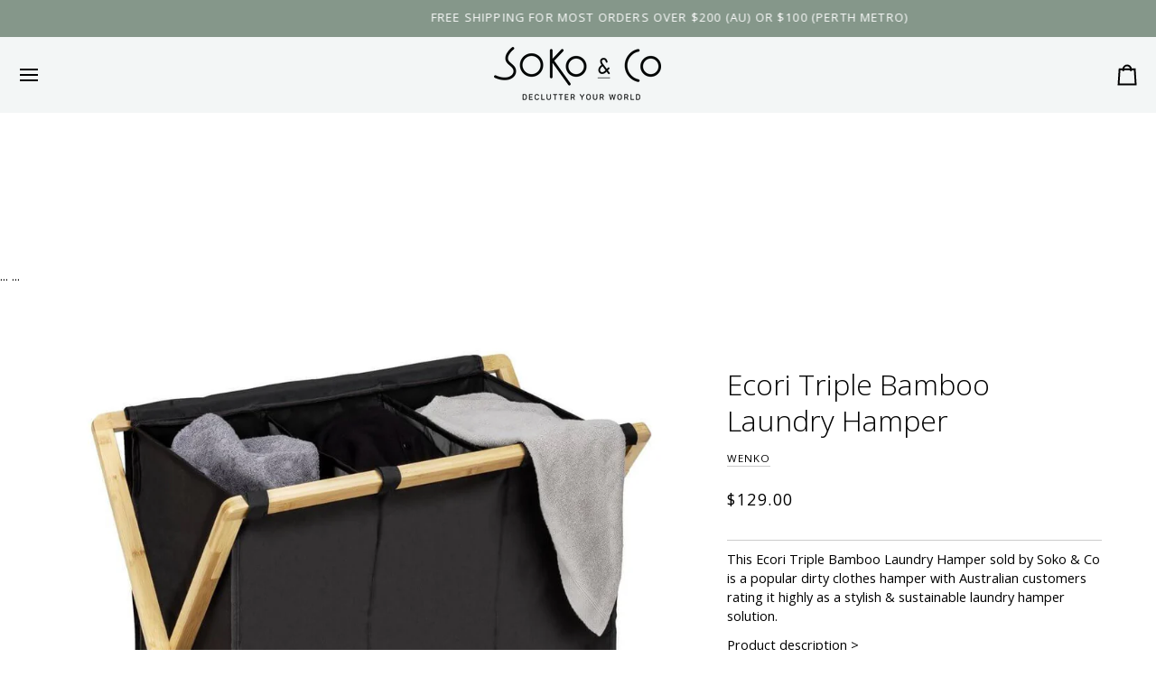

--- FILE ---
content_type: text/html; charset=utf-8
request_url: https://soko.com.au/products/ecori-triple-bamboo-laundry-hamper
body_size: 78994
content:
<!doctype html>




<html class="no-js" lang="en" ><head>
  <meta charset="utf-8">
  <meta http-equiv="X-UA-Compatible" content="IE=edge,chrome=1">
  <meta name="viewport" content="width=device-width,initial-scale=1,viewport-fit=cover">
  <meta name="theme-color" content="#85978a"><link rel="canonical" href="https://soko.com.au/products/ecori-triple-bamboo-laundry-hamper">
  <meta name="google-site-verification" content="f89qkhUAUBaYlMrVkKHujPgY8p1evX6_D3pPl7G1nPU" />
  <!-- ======================= Pipeline Theme V7.4.1 ========================= -->

  <!-- Preloading ================================================================== -->

  <link rel="preconnect" href="https://fonts.shopify.com" crossorigin>
  <link rel="preload" href="//soko.com.au/cdn/fonts/open_sans/opensans_n4.c32e4d4eca5273f6d4ee95ddf54b5bbb75fc9b61.woff2" as="font" type="font/woff2" crossorigin>
  <link rel="preload" href="//soko.com.au/cdn/fonts/open_sans/opensans_n3.b10466eda05a6b2d1ef0f6ba490dcecf7588dd78.woff2" as="font" type="font/woff2" crossorigin>
  <link rel="preload" href="//soko.com.au/cdn/fonts/open_sans/opensans_n4.c32e4d4eca5273f6d4ee95ddf54b5bbb75fc9b61.woff2" as="font" type="font/woff2" crossorigin>

  <!-- Title and description ================================================ --><link rel="shortcut icon" href="//soko.com.au/cdn/shop/files/Soko_Favicon_d29d3d1c-a9bb-45d1-8608-790c786aba46_32x32.png?v=1647926531" type="image/png">
  <title>
    

    Ecori Triple Bamboo Laundry Hamper | Soko &amp; Co

  </title><meta name="description" content="The Ecori Triple Bamboo Laundry Hamper makes laundry a breeze. It has three compartments perfect for pre-sorting lights, darks and colours, saving you time on">
  <!-- /snippets/social-meta-tags.liquid --><meta property="og:site_name" content="Soko &amp; Co">
<meta property="og:url" content="https://soko.com.au/products/ecori-triple-bamboo-laundry-hamper">
<meta property="og:title" content="Ecori Triple Bamboo Laundry Hamper">
<meta property="og:type" content="product">
<meta property="og:description" content="The Ecori Triple Bamboo Laundry Hamper makes laundry a breeze. It has three compartments perfect for pre-sorting lights, darks and colours, saving you time on"><meta property="og:price:amount" content="129.00">
  <meta property="og:price:currency" content="AUD">
      <meta property="og:image" content="http://soko.com.au/cdn/shop/files/ecori-triple-bamboo-laundry-hamper-soko-and-co.jpg?v=1688539654">
      <meta property="og:image:secure_url" content="https://soko.com.au/cdn/shop/files/ecori-triple-bamboo-laundry-hamper-soko-and-co.jpg?v=1688539654">
      <meta property="og:image:height" content="1000">
      <meta property="og:image:width" content="1000">
      <meta property="og:image" content="http://soko.com.au/cdn/shop/files/ecori-triple-bamboo-laundry-hamper-soko-and-co-2.jpg?v=1685508433">
      <meta property="og:image:secure_url" content="https://soko.com.au/cdn/shop/files/ecori-triple-bamboo-laundry-hamper-soko-and-co-2.jpg?v=1685508433">
      <meta property="og:image:height" content="978">
      <meta property="og:image:width" content="1000">
      <meta property="og:image" content="http://soko.com.au/cdn/shop/files/ecori-triple-bamboo-laundry-hamper-soko-and-co-3.jpg?v=1685508434">
      <meta property="og:image:secure_url" content="https://soko.com.au/cdn/shop/files/ecori-triple-bamboo-laundry-hamper-soko-and-co-3.jpg?v=1685508434">
      <meta property="og:image:height" content="1154">
      <meta property="og:image:width" content="1000">
<meta property="twitter:image" content="http://soko.com.au/cdn/shop/files/ecori-triple-bamboo-laundry-hamper-soko-and-co_1200x1200.jpg?v=1688539654">

<meta name="twitter:site" content="@">
<meta name="twitter:card" content="summary_large_image">
<meta name="twitter:title" content="Ecori Triple Bamboo Laundry Hamper">
<meta name="twitter:description" content="The Ecori Triple Bamboo Laundry Hamper makes laundry a breeze. It has three compartments perfect for pre-sorting lights, darks and colours, saving you time on"><!-- CSS ================================================================== -->

  <link href="//soko.com.au/cdn/shop/t/83/assets/font-settings.css?v=170238234871755598081756887324" rel="stylesheet" type="text/css" media="all" />

  <!-- /snippets/css-variables.liquid -->


<style data-shopify>

:root {
/* ================ Layout Variables ================ */






--LAYOUT-WIDTH: 1200px;
--LAYOUT-GUTTER: 18px;
--LAYOUT-GUTTER-OFFSET: -18px;
--NAV-GUTTER: 15px;
--LAYOUT-OUTER: 20px;

/* ================ Product video ================ */

--COLOR-VIDEO-BG: #f2f2f2;


/* ================ Color Variables ================ */

/* === Backgrounds ===*/
--COLOR-BG: #ffffff;
--COLOR-BG-ACCENT: #ffffff;

/* === Text colors ===*/
--COLOR-TEXT-DARK: #000000;
--COLOR-TEXT: #000000;
--COLOR-TEXT-LIGHT: #4d4d4d;

/* === Bright color ===*/
--COLOR-PRIMARY: #85978a;
--COLOR-PRIMARY-HOVER: #50805d;
--COLOR-PRIMARY-FADE: rgba(133, 151, 138, 0.05);
--COLOR-PRIMARY-FADE-HOVER: rgba(133, 151, 138, 0.1);--COLOR-PRIMARY-OPPOSITE: #ffffff;

/* === Secondary/link Color ===*/
--COLOR-SECONDARY: #85978a;
--COLOR-SECONDARY-HOVER: #50805d;
--COLOR-SECONDARY-FADE: rgba(133, 151, 138, 0.05);
--COLOR-SECONDARY-FADE-HOVER: rgba(133, 151, 138, 0.1);--COLOR-SECONDARY-OPPOSITE: #000000;

/* === Shades of grey ===*/
--COLOR-A5:  rgba(0, 0, 0, 0.05);
--COLOR-A10: rgba(0, 0, 0, 0.1);
--COLOR-A20: rgba(0, 0, 0, 0.2);
--COLOR-A35: rgba(0, 0, 0, 0.35);
--COLOR-A50: rgba(0, 0, 0, 0.5);
--COLOR-A80: rgba(0, 0, 0, 0.8);
--COLOR-A90: rgba(0, 0, 0, 0.9);
--COLOR-A95: rgba(0, 0, 0, 0.95);


/* ================ Inverted Color Variables ================ */

--INVERSE-BG: #3c3c3c;
--INVERSE-BG-ACCENT: #85978a;

/* === Text colors ===*/
--INVERSE-TEXT-DARK: #ffffff;
--INVERSE-TEXT: #FFFFFF;
--INVERSE-TEXT-LIGHT: #c5c5c5;

/* === Bright color ===*/
--INVERSE-PRIMARY: #ffe5da;
--INVERSE-PRIMARY-HOVER: #ffaf8e;
--INVERSE-PRIMARY-FADE: rgba(255, 229, 218, 0.05);
--INVERSE-PRIMARY-FADE-HOVER: rgba(255, 229, 218, 0.1);--INVERSE-PRIMARY-OPPOSITE: #000000;


/* === Second Color ===*/
--INVERSE-SECONDARY: #dff3fd;
--INVERSE-SECONDARY-HOVER: #91dbff;
--INVERSE-SECONDARY-FADE: rgba(223, 243, 253, 0.05);
--INVERSE-SECONDARY-FADE-HOVER: rgba(223, 243, 253, 0.1);--INVERSE-SECONDARY-OPPOSITE: #000000;


/* === Shades of grey ===*/
--INVERSE-A5:  rgba(255, 255, 255, 0.05);
--INVERSE-A10: rgba(255, 255, 255, 0.1);
--INVERSE-A20: rgba(255, 255, 255, 0.2);
--INVERSE-A35: rgba(255, 255, 255, 0.3);
--INVERSE-A80: rgba(255, 255, 255, 0.8);
--INVERSE-A90: rgba(255, 255, 255, 0.9);
--INVERSE-A95: rgba(255, 255, 255, 0.95);


/* ================ Bright Color Variables ================ */

--BRIGHT-BG: #f3f6f6;
--BRIGHT-BG-ACCENT: #6f7989;

/* === Text colors ===*/
--BRIGHT-TEXT-DARK: #404040;
--BRIGHT-TEXT: #000000;
--BRIGHT-TEXT-LIGHT: #494a4a;

/* === Bright color ===*/
--BRIGHT-PRIMARY: #ffe5da;
--BRIGHT-PRIMARY-HOVER: #ffaf8e;
--BRIGHT-PRIMARY-FADE: rgba(255, 229, 218, 0.05);
--BRIGHT-PRIMARY-FADE-HOVER: rgba(255, 229, 218, 0.1);--BRIGHT-PRIMARY-OPPOSITE: #000000;


/* === Second Color ===*/
--BRIGHT-SECONDARY: #974d6e;
--BRIGHT-SECONDARY-HOVER: #702848;
--BRIGHT-SECONDARY-FADE: rgba(151, 77, 110, 0.05);
--BRIGHT-SECONDARY-FADE-HOVER: rgba(151, 77, 110, 0.1);--BRIGHT-SECONDARY-OPPOSITE: #ffffff;


/* === Shades of grey ===*/
--BRIGHT-A5:  rgba(0, 0, 0, 0.05);
--BRIGHT-A10: rgba(0, 0, 0, 0.1);
--BRIGHT-A20: rgba(0, 0, 0, 0.2);
--BRIGHT-A35: rgba(0, 0, 0, 0.3);
--BRIGHT-A80: rgba(0, 0, 0, 0.8);
--BRIGHT-A90: rgba(0, 0, 0, 0.9);
--BRIGHT-A95: rgba(0, 0, 0, 0.95);


/* === Account Bar ===*/
--COLOR-ANNOUNCEMENT-BG: #85978a;
--COLOR-ANNOUNCEMENT-TEXT: #ffffff;

/* === Nav and dropdown link background ===*/
--COLOR-NAV: #f3f6f6;
--COLOR-NAV-TEXT: #000000;
--COLOR-NAV-TEXT-DARK: #000000;
--COLOR-NAV-TEXT-LIGHT: #494a4a;
--COLOR-NAV-BORDER: rgba(0,0,0,0);
--COLOR-NAV-A10: rgba(0, 0, 0, 0.1);
--COLOR-NAV-A50: rgba(0, 0, 0, 0.5);
--COLOR-HIGHLIGHT-LINK: #ff6262;

/* === Site Footer ===*/
--COLOR-FOOTER-BG: #f3f6f6;
--COLOR-FOOTER-TEXT: #000000;
--COLOR-FOOTER-A5: rgba(0, 0, 0, 0.05);
--COLOR-FOOTER-A15: rgba(0, 0, 0, 0.15);
--COLOR-FOOTER-A90: rgba(0, 0, 0, 0.9);

/* === Sub-Footer ===*/
--COLOR-SUB-FOOTER-BG: #f3f6f6;
--COLOR-SUB-FOOTER-TEXT: #000000;
--COLOR-SUB-FOOTER-A5: rgba(0, 0, 0, 0.05);
--COLOR-SUB-FOOTER-A15: rgba(0, 0, 0, 0.15);
--COLOR-SUB-FOOTER-A90: rgba(0, 0, 0, 0.9);

/* === Products ===*/
--PRODUCT-GRID-ASPECT-RATIO: 100%;

/* === Product badges ===*/
--COLOR-BADGE: #85978a;
--COLOR-BADGE-TEXT: #ffffff;
--COLOR-BADGE-TEXT-DARK: #d9d9d9;
--COLOR-BADGE-TEXT-HOVER: #ffffff;
--COLOR-BADGE-HAIRLINE: #8b9c90;

/* === Product item slider ===*/--COLOR-PRODUCT-SLIDER: #85978a;--COLOR-PRODUCT-SLIDER-OPPOSITE: rgba(255, 255, 255, 0.06);/* === disabled form colors ===*/
--COLOR-DISABLED-BG: #e6e6e6;
--COLOR-DISABLED-TEXT: #a6a6a6;

--INVERSE-DISABLED-BG: #505050;
--INVERSE-DISABLED-TEXT: #808080;


/* === Tailwind RGBA Palette ===*/
--RGB-CANVAS: 255 255 255;
--RGB-CONTENT: 0 0 0;
--RGB-PRIMARY: 133 151 138;
--RGB-SECONDARY: 133 151 138;

--RGB-DARK-CANVAS: 60 60 60;
--RGB-DARK-CONTENT: 255 255 255;
--RGB-DARK-PRIMARY: 255 229 218;
--RGB-DARK-SECONDARY: 223 243 253;

--RGB-BRIGHT-CANVAS: 243 246 246;
--RGB-BRIGHT-CONTENT: 0 0 0;
--RGB-BRIGHT-PRIMARY: 255 229 218;
--RGB-BRIGHT-SECONDARY: 151 77 110;

--RGB-PRIMARY-CONTRAST: 255 255 255;
--RGB-SECONDARY-CONTRAST: 0 0 0;

--RGB-DARK-PRIMARY-CONTRAST: 0 0 0;
--RGB-DARK-SECONDARY-CONTRAST: 0 0 0;

--RGB-BRIGHT-PRIMARY-CONTRAST: 0 0 0;
--RGB-BRIGHT-SECONDARY-CONTRAST: 255 255 255;


/* === Button Radius === */
--BUTTON-RADIUS: 10px;


/* === Icon Stroke Width === */
--ICON-STROKE-WIDTH: 2px;


/* ================ Typography ================ */

--FONT-STACK-BODY: "Open Sans", sans-serif;
--FONT-STYLE-BODY: normal;
--FONT-WEIGHT-BODY: 400;
--FONT-WEIGHT-BODY-BOLD: 500;
--FONT-ADJUST-BODY: 1.0;

  --FONT-BODY-TRANSFORM: none;
  --FONT-BODY-LETTER-SPACING: normal;


--FONT-STACK-HEADING: "Open Sans", sans-serif;
--FONT-STYLE-HEADING: normal;
--FONT-WEIGHT-HEADING: 300;
--FONT-WEIGHT-HEADING-BOLD: 400;
--FONT-ADJUST-HEADING: 1.0;

  --FONT-HEADING-TRANSFORM: none;
  --FONT-HEADING-LETTER-SPACING: normal;


--FONT-STACK-ACCENT: "Open Sans", sans-serif;
--FONT-STYLE-ACCENT: normal;
--FONT-WEIGHT-ACCENT: 400;
--FONT-WEIGHT-ACCENT-BOLD: 500;
--FONT-ADJUST-ACCENT: 1.0;

  --FONT-ACCENT-TRANSFORM: uppercase;
  --FONT-ACCENT-LETTER-SPACING: 0.09em;

--TYPE-STACK-NAV: "Open Sans", sans-serif;
--TYPE-STYLE-NAV: normal;
--TYPE-ADJUST-NAV: 1.0;
--TYPE-WEIGHT-NAV: 400;

  --FONT-NAV-TRANSFORM: uppercase;
  --FONT-NAV-LETTER-SPACING: 0.09em;

--TYPE-STACK-BUTTON: "Open Sans", sans-serif;
--TYPE-STYLE-BUTTON: normal;
--TYPE-ADJUST-BUTTON: 1.0;
--TYPE-WEIGHT-BUTTON: 500;

  --FONT-BUTTON-TRANSFORM: uppercase;
  --FONT-BUTTON-LETTER-SPACING: 0.09em;

--TYPE-STACK-KICKER: "Open Sans", sans-serif;
--TYPE-STYLE-KICKER: normal;
--TYPE-ADJUST-KICKER: 1.0;
--TYPE-WEIGHT-KICKER: 400;

  --FONT-KICKER-TRANSFORM: uppercase;
  --FONT-KICKER-LETTER-SPACING: 0.09em;


--ICO-SELECT: url('//soko.com.au/cdn/shop/t/83/assets/ico-select.svg?v=20016736443354910551756887324');

/* ================ Photo correction ================ */
--PHOTO-CORRECTION: 100%;


  <!-- /snippets/css-variables-contrast.liquid -->



--COLOR-TEXT-DARK: #000000;
--COLOR-TEXT:#000000;
--COLOR-TEXT-LIGHT: #000000;

--INVERSE-TEXT-DARK: #ffffff;
--INVERSE-TEXT: #ffffff;
--INVERSE-TEXT-LIGHT: #FFFFFF;


}


/* ================ Typography ================ */
/* ================ type-scale.com ============ */

/* 1.16 base 13 */
:root {
 --font-1: 10px;
 --font-2: 11.3px;
 --font-3: 12px;
 --font-4: 13px;
 --font-5: 15.5px;
 --font-6: 17px;
 --font-7: 20px;
 --font-8: 23.5px;
 --font-9: 27px;
 --font-10:32px;
 --font-11:37px;
 --font-12:43px;
 --font-13:49px;
 --font-14:57px;
 --font-15:67px;
}

/* 1.175 base 13.5 */
@media only screen and (min-width: 480px) and (max-width: 1099px) {
  :root {
    --font-1: 10px;
    --font-2: 11.5px;
    --font-3: 12.5px;
    --font-4: 13.5px;
    --font-5: 16px;
    --font-6: 18px;
    --font-7: 21px;
    --font-8: 25px;
    --font-9: 29px;
    --font-10:34px;
    --font-11:40px;
    --font-12:47px;
    --font-13:56px;
    --font-14:65px;
   --font-15:77px;
  }
}
/* 1.22 base 14.5 */
@media only screen and (min-width: 1100px) {
  :root {
    --font-1: 10px;
    --font-2: 11.5px;
    --font-3: 13px;
    --font-4: 14.5px;
    --font-5: 17.5px;
    --font-6: 22px;
    --font-7: 26px;
    --font-8: 32px;
    --font-9: 39px;
    --font-10:48px;
    --font-11:58px;
    --font-12:71px;
    --font-13:87px;
    --font-14:106px;
    --font-15:129px;
 }
}


</style>


  <link href="//soko.com.au/cdn/shop/t/83/assets/theme.css?v=164936269498833180911756887286" rel="stylesheet" type="text/css" media="all" />

  <script>
    document.documentElement.className = document.documentElement.className.replace('no-js', 'js');

    
      document.documentElement.classList.add('aos-initialized');let root = '/';
    if (root[root.length - 1] !== '/') {
      root = `${root}/`;
    }
    var theme = {
      routes: {
        root_url: root,
        cart: '/cart',
        cart_add_url: '/cart/add',
        product_recommendations_url: '/recommendations/products',
        account_addresses_url: '/account/addresses',
        predictive_search_url: '/search/suggest'
      },
      state: {
        cartOpen: null,
      },
      sizes: {
        small: 480,
        medium: 768,
        large: 1100,
        widescreen: 1400
      },
      assets: {
        photoswipe: '//soko.com.au/cdn/shop/t/83/assets/photoswipe.js?v=169308975333299535361756887285',
        smoothscroll: '//soko.com.au/cdn/shop/t/83/assets/smoothscroll.js?v=37906625415260927261756887285',
        swatches: '//soko.com.au/cdn/shop/t/83/assets/swatches.json?v=154940297821828866241756887286',
        noImage: '//soko.com.au/cdn/shopifycloud/storefront/assets/no-image-2048-a2addb12.gif',
        base: '//soko.com.au/cdn/shop/t/83/assets/'
      },
      strings: {
        swatchesKey: "Color, Colour",
        addToCart: "Add to Cart",
        estimateShipping: "Estimate shipping",
        noShippingAvailable: "We do not ship to this destination.",
        free: "Free",
        from: "From",
        preOrder: "Pre-order",
        soldOut: "Sold Out",
        sale: "Sale",
        subscription: "Subscription",
        unavailable: "Unavailable",
        unitPrice: "Unit price",
        unitPriceSeparator: "per",
        stockout: "All available stock is in cart",
        products: "Products",
        pages: "Pages",
        collections: "Collections",
        resultsFor: "Results for",
        noResultsFor: "No results for",
        articles: "Articles",
        successMessage: "Link copied to clipboard",
      },
      settings: {
        badge_sale_type: "percentage",
        animate_hover: true,
        animate_scroll: true,
        show_locale_desktop: null,
        show_locale_mobile: null,
        show_currency_desktop: null,
        show_currency_mobile: null,
        currency_select_type: "country",
        currency_code_enable: false,
        cycle_images_hover_delay: 1.5
      },
      info: {
        name: 'pipeline'
      },
      version: '7.4.1',
      moneyFormat: "${{amount}}",
      shopCurrency: "AUD",
      currencyCode: "AUD"
    }
    let windowInnerHeight = window.innerHeight;
    document.documentElement.style.setProperty('--full-screen', `${windowInnerHeight}px`);
    document.documentElement.style.setProperty('--three-quarters', `${windowInnerHeight * 0.75}px`);
    document.documentElement.style.setProperty('--two-thirds', `${windowInnerHeight * 0.66}px`);
    document.documentElement.style.setProperty('--one-half', `${windowInnerHeight * 0.5}px`);
    document.documentElement.style.setProperty('--one-third', `${windowInnerHeight * 0.33}px`);
    document.documentElement.style.setProperty('--one-fifth', `${windowInnerHeight * 0.2}px`);

    window.isRTL = document.documentElement.getAttribute('dir') === 'rtl';
  </script><!-- Theme Javascript ============================================================== -->
  <script src="//soko.com.au/cdn/shop/t/83/assets/vendor.js?v=69555399850987115801756887287" defer="defer"></script>
  <script src="//soko.com.au/cdn/shop/t/83/assets/theme.js?v=155181627301911054061756887287" defer="defer"></script>

  <script>
    (function () {
      function onPageShowEvents() {
        if ('requestIdleCallback' in window) {
          requestIdleCallback(initCartEvent, { timeout: 500 })
        } else {
          initCartEvent()
        }
        function initCartEvent(){
          window.fetch(window.theme.routes.cart + '.js')
          .then((response) => {
            if(!response.ok){
              throw {status: response.statusText};
            }
            return response.json();
          })
          .then((response) => {
            document.dispatchEvent(new CustomEvent('theme:cart:change', {
              detail: {
                cart: response,
              },
              bubbles: true,
            }));
            return response;
          })
          .catch((e) => {
            console.error(e);
          });
        }
      };
      window.onpageshow = onPageShowEvents;
    })();
  </script>

  <script type="text/javascript">
    if (window.MSInputMethodContext && document.documentMode) {
      var scripts = document.getElementsByTagName('script')[0];
      var polyfill = document.createElement("script");
      polyfill.defer = true;
      polyfill.src = "//soko.com.au/cdn/shop/t/83/assets/ie11.js?v=144489047535103983231756887283";

      scripts.parentNode.insertBefore(polyfill, scripts);
    }
  </script>

</script>

  <script src="https://ajax.googleapis.com/ajax/libs/jquery/3.6.0/jquery.min.js"></script>
<script type="text/javascript">
    (function(c,l,a,r,i,t,y){
        c[a]=c[a]||function(){(c[a].q=c[a].q||[]).push(arguments)};
        t=l.createElement(r);t.async=1;t.src="https://www.clarity.ms/tag/"+i;
        y=l.getElementsByTagName(r)[0];y.parentNode.insertBefore(t,y);
    })(window, document, "clarity", "script", "mfwqt7o2qi");
</script>
  <!-- Shopify app scripts =========================================================== -->
  <script>window.performance && window.performance.mark && window.performance.mark('shopify.content_for_header.start');</script><meta name="google-site-verification" content="pjnyror5qWPeTHUZu_QfNUzBaVmcpdGjAFXPsywUXAc">
<meta name="facebook-domain-verification" content="vx81ab6rvtr3xg0y7gpk9r1x3zl86o">
<meta id="shopify-digital-wallet" name="shopify-digital-wallet" content="/13319700538/digital_wallets/dialog">
<meta name="shopify-checkout-api-token" content="f813150b2ffb0cc3e6610b8d90c8b561">
<meta id="in-context-paypal-metadata" data-shop-id="13319700538" data-venmo-supported="false" data-environment="production" data-locale="en_US" data-paypal-v4="true" data-currency="AUD">
<link rel="alternate" type="application/json+oembed" href="https://soko.com.au/products/ecori-triple-bamboo-laundry-hamper.oembed">
<script async="async" src="/checkouts/internal/preloads.js?locale=en-AU"></script>
<link rel="preconnect" href="https://shop.app" crossorigin="anonymous">
<script async="async" src="https://shop.app/checkouts/internal/preloads.js?locale=en-AU&shop_id=13319700538" crossorigin="anonymous"></script>
<script id="apple-pay-shop-capabilities" type="application/json">{"shopId":13319700538,"countryCode":"AU","currencyCode":"AUD","merchantCapabilities":["supports3DS"],"merchantId":"gid:\/\/shopify\/Shop\/13319700538","merchantName":"Soko \u0026 Co","requiredBillingContactFields":["postalAddress","email","phone"],"requiredShippingContactFields":["postalAddress","email","phone"],"shippingType":"shipping","supportedNetworks":["visa","masterCard","amex","jcb"],"total":{"type":"pending","label":"Soko \u0026 Co","amount":"1.00"},"shopifyPaymentsEnabled":true,"supportsSubscriptions":true}</script>
<script id="shopify-features" type="application/json">{"accessToken":"f813150b2ffb0cc3e6610b8d90c8b561","betas":["rich-media-storefront-analytics"],"domain":"soko.com.au","predictiveSearch":true,"shopId":13319700538,"locale":"en"}</script>
<script>var Shopify = Shopify || {};
Shopify.shop = "sokoandco.myshopify.com";
Shopify.locale = "en";
Shopify.currency = {"active":"AUD","rate":"1.0"};
Shopify.country = "AU";
Shopify.theme = {"name":"SEP 25 | Algolia FINAL","id":154063110388,"schema_name":"Pipeline","schema_version":"7.4.1","theme_store_id":739,"role":"main"};
Shopify.theme.handle = "null";
Shopify.theme.style = {"id":null,"handle":null};
Shopify.cdnHost = "soko.com.au/cdn";
Shopify.routes = Shopify.routes || {};
Shopify.routes.root = "/";</script>
<script type="module">!function(o){(o.Shopify=o.Shopify||{}).modules=!0}(window);</script>
<script>!function(o){function n(){var o=[];function n(){o.push(Array.prototype.slice.apply(arguments))}return n.q=o,n}var t=o.Shopify=o.Shopify||{};t.loadFeatures=n(),t.autoloadFeatures=n()}(window);</script>
<script>
  window.ShopifyPay = window.ShopifyPay || {};
  window.ShopifyPay.apiHost = "shop.app\/pay";
  window.ShopifyPay.redirectState = null;
</script>
<script id="shop-js-analytics" type="application/json">{"pageType":"product"}</script>
<script defer="defer" async type="module" src="//soko.com.au/cdn/shopifycloud/shop-js/modules/v2/client.init-shop-cart-sync_BdyHc3Nr.en.esm.js"></script>
<script defer="defer" async type="module" src="//soko.com.au/cdn/shopifycloud/shop-js/modules/v2/chunk.common_Daul8nwZ.esm.js"></script>
<script type="module">
  await import("//soko.com.au/cdn/shopifycloud/shop-js/modules/v2/client.init-shop-cart-sync_BdyHc3Nr.en.esm.js");
await import("//soko.com.au/cdn/shopifycloud/shop-js/modules/v2/chunk.common_Daul8nwZ.esm.js");

  window.Shopify.SignInWithShop?.initShopCartSync?.({"fedCMEnabled":true,"windoidEnabled":true});

</script>
<script>
  window.Shopify = window.Shopify || {};
  if (!window.Shopify.featureAssets) window.Shopify.featureAssets = {};
  window.Shopify.featureAssets['shop-js'] = {"shop-cart-sync":["modules/v2/client.shop-cart-sync_QYOiDySF.en.esm.js","modules/v2/chunk.common_Daul8nwZ.esm.js"],"init-fed-cm":["modules/v2/client.init-fed-cm_DchLp9rc.en.esm.js","modules/v2/chunk.common_Daul8nwZ.esm.js"],"shop-button":["modules/v2/client.shop-button_OV7bAJc5.en.esm.js","modules/v2/chunk.common_Daul8nwZ.esm.js"],"init-windoid":["modules/v2/client.init-windoid_DwxFKQ8e.en.esm.js","modules/v2/chunk.common_Daul8nwZ.esm.js"],"shop-cash-offers":["modules/v2/client.shop-cash-offers_DWtL6Bq3.en.esm.js","modules/v2/chunk.common_Daul8nwZ.esm.js","modules/v2/chunk.modal_CQq8HTM6.esm.js"],"shop-toast-manager":["modules/v2/client.shop-toast-manager_CX9r1SjA.en.esm.js","modules/v2/chunk.common_Daul8nwZ.esm.js"],"init-shop-email-lookup-coordinator":["modules/v2/client.init-shop-email-lookup-coordinator_UhKnw74l.en.esm.js","modules/v2/chunk.common_Daul8nwZ.esm.js"],"pay-button":["modules/v2/client.pay-button_DzxNnLDY.en.esm.js","modules/v2/chunk.common_Daul8nwZ.esm.js"],"avatar":["modules/v2/client.avatar_BTnouDA3.en.esm.js"],"init-shop-cart-sync":["modules/v2/client.init-shop-cart-sync_BdyHc3Nr.en.esm.js","modules/v2/chunk.common_Daul8nwZ.esm.js"],"shop-login-button":["modules/v2/client.shop-login-button_D8B466_1.en.esm.js","modules/v2/chunk.common_Daul8nwZ.esm.js","modules/v2/chunk.modal_CQq8HTM6.esm.js"],"init-customer-accounts-sign-up":["modules/v2/client.init-customer-accounts-sign-up_C8fpPm4i.en.esm.js","modules/v2/client.shop-login-button_D8B466_1.en.esm.js","modules/v2/chunk.common_Daul8nwZ.esm.js","modules/v2/chunk.modal_CQq8HTM6.esm.js"],"init-shop-for-new-customer-accounts":["modules/v2/client.init-shop-for-new-customer-accounts_CVTO0Ztu.en.esm.js","modules/v2/client.shop-login-button_D8B466_1.en.esm.js","modules/v2/chunk.common_Daul8nwZ.esm.js","modules/v2/chunk.modal_CQq8HTM6.esm.js"],"init-customer-accounts":["modules/v2/client.init-customer-accounts_dRgKMfrE.en.esm.js","modules/v2/client.shop-login-button_D8B466_1.en.esm.js","modules/v2/chunk.common_Daul8nwZ.esm.js","modules/v2/chunk.modal_CQq8HTM6.esm.js"],"shop-follow-button":["modules/v2/client.shop-follow-button_CkZpjEct.en.esm.js","modules/v2/chunk.common_Daul8nwZ.esm.js","modules/v2/chunk.modal_CQq8HTM6.esm.js"],"lead-capture":["modules/v2/client.lead-capture_BntHBhfp.en.esm.js","modules/v2/chunk.common_Daul8nwZ.esm.js","modules/v2/chunk.modal_CQq8HTM6.esm.js"],"checkout-modal":["modules/v2/client.checkout-modal_CfxcYbTm.en.esm.js","modules/v2/chunk.common_Daul8nwZ.esm.js","modules/v2/chunk.modal_CQq8HTM6.esm.js"],"shop-login":["modules/v2/client.shop-login_Da4GZ2H6.en.esm.js","modules/v2/chunk.common_Daul8nwZ.esm.js","modules/v2/chunk.modal_CQq8HTM6.esm.js"],"payment-terms":["modules/v2/client.payment-terms_MV4M3zvL.en.esm.js","modules/v2/chunk.common_Daul8nwZ.esm.js","modules/v2/chunk.modal_CQq8HTM6.esm.js"]};
</script>
<script>(function() {
  var isLoaded = false;
  function asyncLoad() {
    if (isLoaded) return;
    isLoaded = true;
    var urls = ["https:\/\/shy.elfsight.com\/p\/platform.js?shop=sokoandco.myshopify.com","https:\/\/services.blend-ai.com\/pulse?shop=sokoandco.myshopify.com"];
    for (var i = 0; i < urls.length; i++) {
      var s = document.createElement('script');
      s.type = 'text/javascript';
      s.async = true;
      s.src = urls[i];
      var x = document.getElementsByTagName('script')[0];
      x.parentNode.insertBefore(s, x);
    }
  };
  if(window.attachEvent) {
    window.attachEvent('onload', asyncLoad);
  } else {
    window.addEventListener('load', asyncLoad, false);
  }
})();</script>
<script id="__st">var __st={"a":13319700538,"offset":28800,"reqid":"6e69301a-e770-43c8-8762-3632e96a5b31-1769011310","pageurl":"soko.com.au\/products\/ecori-triple-bamboo-laundry-hamper","u":"441061c4a8d6","p":"product","rtyp":"product","rid":8135930937588};</script>
<script>window.ShopifyPaypalV4VisibilityTracking = true;</script>
<script id="captcha-bootstrap">!function(){'use strict';const t='contact',e='account',n='new_comment',o=[[t,t],['blogs',n],['comments',n],[t,'customer']],c=[[e,'customer_login'],[e,'guest_login'],[e,'recover_customer_password'],[e,'create_customer']],r=t=>t.map((([t,e])=>`form[action*='/${t}']:not([data-nocaptcha='true']) input[name='form_type'][value='${e}']`)).join(','),a=t=>()=>t?[...document.querySelectorAll(t)].map((t=>t.form)):[];function s(){const t=[...o],e=r(t);return a(e)}const i='password',u='form_key',d=['recaptcha-v3-token','g-recaptcha-response','h-captcha-response',i],f=()=>{try{return window.sessionStorage}catch{return}},m='__shopify_v',_=t=>t.elements[u];function p(t,e,n=!1){try{const o=window.sessionStorage,c=JSON.parse(o.getItem(e)),{data:r}=function(t){const{data:e,action:n}=t;return t[m]||n?{data:e,action:n}:{data:t,action:n}}(c);for(const[e,n]of Object.entries(r))t.elements[e]&&(t.elements[e].value=n);n&&o.removeItem(e)}catch(o){console.error('form repopulation failed',{error:o})}}const l='form_type',E='cptcha';function T(t){t.dataset[E]=!0}const w=window,h=w.document,L='Shopify',v='ce_forms',y='captcha';let A=!1;((t,e)=>{const n=(g='f06e6c50-85a8-45c8-87d0-21a2b65856fe',I='https://cdn.shopify.com/shopifycloud/storefront-forms-hcaptcha/ce_storefront_forms_captcha_hcaptcha.v1.5.2.iife.js',D={infoText:'Protected by hCaptcha',privacyText:'Privacy',termsText:'Terms'},(t,e,n)=>{const o=w[L][v],c=o.bindForm;if(c)return c(t,g,e,D).then(n);var r;o.q.push([[t,g,e,D],n]),r=I,A||(h.body.append(Object.assign(h.createElement('script'),{id:'captcha-provider',async:!0,src:r})),A=!0)});var g,I,D;w[L]=w[L]||{},w[L][v]=w[L][v]||{},w[L][v].q=[],w[L][y]=w[L][y]||{},w[L][y].protect=function(t,e){n(t,void 0,e),T(t)},Object.freeze(w[L][y]),function(t,e,n,w,h,L){const[v,y,A,g]=function(t,e,n){const i=e?o:[],u=t?c:[],d=[...i,...u],f=r(d),m=r(i),_=r(d.filter((([t,e])=>n.includes(e))));return[a(f),a(m),a(_),s()]}(w,h,L),I=t=>{const e=t.target;return e instanceof HTMLFormElement?e:e&&e.form},D=t=>v().includes(t);t.addEventListener('submit',(t=>{const e=I(t);if(!e)return;const n=D(e)&&!e.dataset.hcaptchaBound&&!e.dataset.recaptchaBound,o=_(e),c=g().includes(e)&&(!o||!o.value);(n||c)&&t.preventDefault(),c&&!n&&(function(t){try{if(!f())return;!function(t){const e=f();if(!e)return;const n=_(t);if(!n)return;const o=n.value;o&&e.removeItem(o)}(t);const e=Array.from(Array(32),(()=>Math.random().toString(36)[2])).join('');!function(t,e){_(t)||t.append(Object.assign(document.createElement('input'),{type:'hidden',name:u})),t.elements[u].value=e}(t,e),function(t,e){const n=f();if(!n)return;const o=[...t.querySelectorAll(`input[type='${i}']`)].map((({name:t})=>t)),c=[...d,...o],r={};for(const[a,s]of new FormData(t).entries())c.includes(a)||(r[a]=s);n.setItem(e,JSON.stringify({[m]:1,action:t.action,data:r}))}(t,e)}catch(e){console.error('failed to persist form',e)}}(e),e.submit())}));const S=(t,e)=>{t&&!t.dataset[E]&&(n(t,e.some((e=>e===t))),T(t))};for(const o of['focusin','change'])t.addEventListener(o,(t=>{const e=I(t);D(e)&&S(e,y())}));const B=e.get('form_key'),M=e.get(l),P=B&&M;t.addEventListener('DOMContentLoaded',(()=>{const t=y();if(P)for(const e of t)e.elements[l].value===M&&p(e,B);[...new Set([...A(),...v().filter((t=>'true'===t.dataset.shopifyCaptcha))])].forEach((e=>S(e,t)))}))}(h,new URLSearchParams(w.location.search),n,t,e,['guest_login'])})(!0,!0)}();</script>
<script integrity="sha256-4kQ18oKyAcykRKYeNunJcIwy7WH5gtpwJnB7kiuLZ1E=" data-source-attribution="shopify.loadfeatures" defer="defer" src="//soko.com.au/cdn/shopifycloud/storefront/assets/storefront/load_feature-a0a9edcb.js" crossorigin="anonymous"></script>
<script crossorigin="anonymous" defer="defer" src="//soko.com.au/cdn/shopifycloud/storefront/assets/shopify_pay/storefront-65b4c6d7.js?v=20250812"></script>
<script data-source-attribution="shopify.dynamic_checkout.dynamic.init">var Shopify=Shopify||{};Shopify.PaymentButton=Shopify.PaymentButton||{isStorefrontPortableWallets:!0,init:function(){window.Shopify.PaymentButton.init=function(){};var t=document.createElement("script");t.src="https://soko.com.au/cdn/shopifycloud/portable-wallets/latest/portable-wallets.en.js",t.type="module",document.head.appendChild(t)}};
</script>
<script data-source-attribution="shopify.dynamic_checkout.buyer_consent">
  function portableWalletsHideBuyerConsent(e){var t=document.getElementById("shopify-buyer-consent"),n=document.getElementById("shopify-subscription-policy-button");t&&n&&(t.classList.add("hidden"),t.setAttribute("aria-hidden","true"),n.removeEventListener("click",e))}function portableWalletsShowBuyerConsent(e){var t=document.getElementById("shopify-buyer-consent"),n=document.getElementById("shopify-subscription-policy-button");t&&n&&(t.classList.remove("hidden"),t.removeAttribute("aria-hidden"),n.addEventListener("click",e))}window.Shopify?.PaymentButton&&(window.Shopify.PaymentButton.hideBuyerConsent=portableWalletsHideBuyerConsent,window.Shopify.PaymentButton.showBuyerConsent=portableWalletsShowBuyerConsent);
</script>
<script>
  function portableWalletsCleanup(e){e&&e.src&&console.error("Failed to load portable wallets script "+e.src);var t=document.querySelectorAll("shopify-accelerated-checkout .shopify-payment-button__skeleton, shopify-accelerated-checkout-cart .wallet-cart-button__skeleton"),e=document.getElementById("shopify-buyer-consent");for(let e=0;e<t.length;e++)t[e].remove();e&&e.remove()}function portableWalletsNotLoadedAsModule(e){e instanceof ErrorEvent&&"string"==typeof e.message&&e.message.includes("import.meta")&&"string"==typeof e.filename&&e.filename.includes("portable-wallets")&&(window.removeEventListener("error",portableWalletsNotLoadedAsModule),window.Shopify.PaymentButton.failedToLoad=e,"loading"===document.readyState?document.addEventListener("DOMContentLoaded",window.Shopify.PaymentButton.init):window.Shopify.PaymentButton.init())}window.addEventListener("error",portableWalletsNotLoadedAsModule);
</script>

<script type="module" src="https://soko.com.au/cdn/shopifycloud/portable-wallets/latest/portable-wallets.en.js" onError="portableWalletsCleanup(this)" crossorigin="anonymous"></script>
<script nomodule>
  document.addEventListener("DOMContentLoaded", portableWalletsCleanup);
</script>

<link id="shopify-accelerated-checkout-styles" rel="stylesheet" media="screen" href="https://soko.com.au/cdn/shopifycloud/portable-wallets/latest/accelerated-checkout-backwards-compat.css" crossorigin="anonymous">
<style id="shopify-accelerated-checkout-cart">
        #shopify-buyer-consent {
  margin-top: 1em;
  display: inline-block;
  width: 100%;
}

#shopify-buyer-consent.hidden {
  display: none;
}

#shopify-subscription-policy-button {
  background: none;
  border: none;
  padding: 0;
  text-decoration: underline;
  font-size: inherit;
  cursor: pointer;
}

#shopify-subscription-policy-button::before {
  box-shadow: none;
}

      </style>

<script>window.performance && window.performance.mark && window.performance.mark('shopify.content_for_header.end');</script>

<!-- BEGIN app block: shopify://apps/seowill-redirects/blocks/brokenlink-404/cc7b1996-e567-42d0-8862-356092041863 -->
<script type="text/javascript">
    !function(t){var e={};function r(n){if(e[n])return e[n].exports;var o=e[n]={i:n,l:!1,exports:{}};return t[n].call(o.exports,o,o.exports,r),o.l=!0,o.exports}r.m=t,r.c=e,r.d=function(t,e,n){r.o(t,e)||Object.defineProperty(t,e,{enumerable:!0,get:n})},r.r=function(t){"undefined"!==typeof Symbol&&Symbol.toStringTag&&Object.defineProperty(t,Symbol.toStringTag,{value:"Module"}),Object.defineProperty(t,"__esModule",{value:!0})},r.t=function(t,e){if(1&e&&(t=r(t)),8&e)return t;if(4&e&&"object"===typeof t&&t&&t.__esModule)return t;var n=Object.create(null);if(r.r(n),Object.defineProperty(n,"default",{enumerable:!0,value:t}),2&e&&"string"!=typeof t)for(var o in t)r.d(n,o,function(e){return t[e]}.bind(null,o));return n},r.n=function(t){var e=t&&t.__esModule?function(){return t.default}:function(){return t};return r.d(e,"a",e),e},r.o=function(t,e){return Object.prototype.hasOwnProperty.call(t,e)},r.p="",r(r.s=11)}([function(t,e,r){"use strict";var n=r(2),o=Object.prototype.toString;function i(t){return"[object Array]"===o.call(t)}function a(t){return"undefined"===typeof t}function u(t){return null!==t&&"object"===typeof t}function s(t){return"[object Function]"===o.call(t)}function c(t,e){if(null!==t&&"undefined"!==typeof t)if("object"!==typeof t&&(t=[t]),i(t))for(var r=0,n=t.length;r<n;r++)e.call(null,t[r],r,t);else for(var o in t)Object.prototype.hasOwnProperty.call(t,o)&&e.call(null,t[o],o,t)}t.exports={isArray:i,isArrayBuffer:function(t){return"[object ArrayBuffer]"===o.call(t)},isBuffer:function(t){return null!==t&&!a(t)&&null!==t.constructor&&!a(t.constructor)&&"function"===typeof t.constructor.isBuffer&&t.constructor.isBuffer(t)},isFormData:function(t){return"undefined"!==typeof FormData&&t instanceof FormData},isArrayBufferView:function(t){return"undefined"!==typeof ArrayBuffer&&ArrayBuffer.isView?ArrayBuffer.isView(t):t&&t.buffer&&t.buffer instanceof ArrayBuffer},isString:function(t){return"string"===typeof t},isNumber:function(t){return"number"===typeof t},isObject:u,isUndefined:a,isDate:function(t){return"[object Date]"===o.call(t)},isFile:function(t){return"[object File]"===o.call(t)},isBlob:function(t){return"[object Blob]"===o.call(t)},isFunction:s,isStream:function(t){return u(t)&&s(t.pipe)},isURLSearchParams:function(t){return"undefined"!==typeof URLSearchParams&&t instanceof URLSearchParams},isStandardBrowserEnv:function(){return("undefined"===typeof navigator||"ReactNative"!==navigator.product&&"NativeScript"!==navigator.product&&"NS"!==navigator.product)&&("undefined"!==typeof window&&"undefined"!==typeof document)},forEach:c,merge:function t(){var e={};function r(r,n){"object"===typeof e[n]&&"object"===typeof r?e[n]=t(e[n],r):e[n]=r}for(var n=0,o=arguments.length;n<o;n++)c(arguments[n],r);return e},deepMerge:function t(){var e={};function r(r,n){"object"===typeof e[n]&&"object"===typeof r?e[n]=t(e[n],r):e[n]="object"===typeof r?t({},r):r}for(var n=0,o=arguments.length;n<o;n++)c(arguments[n],r);return e},extend:function(t,e,r){return c(e,(function(e,o){t[o]=r&&"function"===typeof e?n(e,r):e})),t},trim:function(t){return t.replace(/^\s*/,"").replace(/\s*$/,"")}}},function(t,e,r){t.exports=r(12)},function(t,e,r){"use strict";t.exports=function(t,e){return function(){for(var r=new Array(arguments.length),n=0;n<r.length;n++)r[n]=arguments[n];return t.apply(e,r)}}},function(t,e,r){"use strict";var n=r(0);function o(t){return encodeURIComponent(t).replace(/%40/gi,"@").replace(/%3A/gi,":").replace(/%24/g,"$").replace(/%2C/gi,",").replace(/%20/g,"+").replace(/%5B/gi,"[").replace(/%5D/gi,"]")}t.exports=function(t,e,r){if(!e)return t;var i;if(r)i=r(e);else if(n.isURLSearchParams(e))i=e.toString();else{var a=[];n.forEach(e,(function(t,e){null!==t&&"undefined"!==typeof t&&(n.isArray(t)?e+="[]":t=[t],n.forEach(t,(function(t){n.isDate(t)?t=t.toISOString():n.isObject(t)&&(t=JSON.stringify(t)),a.push(o(e)+"="+o(t))})))})),i=a.join("&")}if(i){var u=t.indexOf("#");-1!==u&&(t=t.slice(0,u)),t+=(-1===t.indexOf("?")?"?":"&")+i}return t}},function(t,e,r){"use strict";t.exports=function(t){return!(!t||!t.__CANCEL__)}},function(t,e,r){"use strict";(function(e){var n=r(0),o=r(19),i={"Content-Type":"application/x-www-form-urlencoded"};function a(t,e){!n.isUndefined(t)&&n.isUndefined(t["Content-Type"])&&(t["Content-Type"]=e)}var u={adapter:function(){var t;return("undefined"!==typeof XMLHttpRequest||"undefined"!==typeof e&&"[object process]"===Object.prototype.toString.call(e))&&(t=r(6)),t}(),transformRequest:[function(t,e){return o(e,"Accept"),o(e,"Content-Type"),n.isFormData(t)||n.isArrayBuffer(t)||n.isBuffer(t)||n.isStream(t)||n.isFile(t)||n.isBlob(t)?t:n.isArrayBufferView(t)?t.buffer:n.isURLSearchParams(t)?(a(e,"application/x-www-form-urlencoded;charset=utf-8"),t.toString()):n.isObject(t)?(a(e,"application/json;charset=utf-8"),JSON.stringify(t)):t}],transformResponse:[function(t){if("string"===typeof t)try{t=JSON.parse(t)}catch(e){}return t}],timeout:0,xsrfCookieName:"XSRF-TOKEN",xsrfHeaderName:"X-XSRF-TOKEN",maxContentLength:-1,validateStatus:function(t){return t>=200&&t<300},headers:{common:{Accept:"application/json, text/plain, */*"}}};n.forEach(["delete","get","head"],(function(t){u.headers[t]={}})),n.forEach(["post","put","patch"],(function(t){u.headers[t]=n.merge(i)})),t.exports=u}).call(this,r(18))},function(t,e,r){"use strict";var n=r(0),o=r(20),i=r(3),a=r(22),u=r(25),s=r(26),c=r(7);t.exports=function(t){return new Promise((function(e,f){var l=t.data,p=t.headers;n.isFormData(l)&&delete p["Content-Type"];var h=new XMLHttpRequest;if(t.auth){var d=t.auth.username||"",m=t.auth.password||"";p.Authorization="Basic "+btoa(d+":"+m)}var y=a(t.baseURL,t.url);if(h.open(t.method.toUpperCase(),i(y,t.params,t.paramsSerializer),!0),h.timeout=t.timeout,h.onreadystatechange=function(){if(h&&4===h.readyState&&(0!==h.status||h.responseURL&&0===h.responseURL.indexOf("file:"))){var r="getAllResponseHeaders"in h?u(h.getAllResponseHeaders()):null,n={data:t.responseType&&"text"!==t.responseType?h.response:h.responseText,status:h.status,statusText:h.statusText,headers:r,config:t,request:h};o(e,f,n),h=null}},h.onabort=function(){h&&(f(c("Request aborted",t,"ECONNABORTED",h)),h=null)},h.onerror=function(){f(c("Network Error",t,null,h)),h=null},h.ontimeout=function(){var e="timeout of "+t.timeout+"ms exceeded";t.timeoutErrorMessage&&(e=t.timeoutErrorMessage),f(c(e,t,"ECONNABORTED",h)),h=null},n.isStandardBrowserEnv()){var v=r(27),g=(t.withCredentials||s(y))&&t.xsrfCookieName?v.read(t.xsrfCookieName):void 0;g&&(p[t.xsrfHeaderName]=g)}if("setRequestHeader"in h&&n.forEach(p,(function(t,e){"undefined"===typeof l&&"content-type"===e.toLowerCase()?delete p[e]:h.setRequestHeader(e,t)})),n.isUndefined(t.withCredentials)||(h.withCredentials=!!t.withCredentials),t.responseType)try{h.responseType=t.responseType}catch(w){if("json"!==t.responseType)throw w}"function"===typeof t.onDownloadProgress&&h.addEventListener("progress",t.onDownloadProgress),"function"===typeof t.onUploadProgress&&h.upload&&h.upload.addEventListener("progress",t.onUploadProgress),t.cancelToken&&t.cancelToken.promise.then((function(t){h&&(h.abort(),f(t),h=null)})),void 0===l&&(l=null),h.send(l)}))}},function(t,e,r){"use strict";var n=r(21);t.exports=function(t,e,r,o,i){var a=new Error(t);return n(a,e,r,o,i)}},function(t,e,r){"use strict";var n=r(0);t.exports=function(t,e){e=e||{};var r={},o=["url","method","params","data"],i=["headers","auth","proxy"],a=["baseURL","url","transformRequest","transformResponse","paramsSerializer","timeout","withCredentials","adapter","responseType","xsrfCookieName","xsrfHeaderName","onUploadProgress","onDownloadProgress","maxContentLength","validateStatus","maxRedirects","httpAgent","httpsAgent","cancelToken","socketPath"];n.forEach(o,(function(t){"undefined"!==typeof e[t]&&(r[t]=e[t])})),n.forEach(i,(function(o){n.isObject(e[o])?r[o]=n.deepMerge(t[o],e[o]):"undefined"!==typeof e[o]?r[o]=e[o]:n.isObject(t[o])?r[o]=n.deepMerge(t[o]):"undefined"!==typeof t[o]&&(r[o]=t[o])})),n.forEach(a,(function(n){"undefined"!==typeof e[n]?r[n]=e[n]:"undefined"!==typeof t[n]&&(r[n]=t[n])}));var u=o.concat(i).concat(a),s=Object.keys(e).filter((function(t){return-1===u.indexOf(t)}));return n.forEach(s,(function(n){"undefined"!==typeof e[n]?r[n]=e[n]:"undefined"!==typeof t[n]&&(r[n]=t[n])})),r}},function(t,e,r){"use strict";function n(t){this.message=t}n.prototype.toString=function(){return"Cancel"+(this.message?": "+this.message:"")},n.prototype.__CANCEL__=!0,t.exports=n},function(t,e,r){t.exports=r(13)},function(t,e,r){t.exports=r(30)},function(t,e,r){var n=function(t){"use strict";var e=Object.prototype,r=e.hasOwnProperty,n="function"===typeof Symbol?Symbol:{},o=n.iterator||"@@iterator",i=n.asyncIterator||"@@asyncIterator",a=n.toStringTag||"@@toStringTag";function u(t,e,r){return Object.defineProperty(t,e,{value:r,enumerable:!0,configurable:!0,writable:!0}),t[e]}try{u({},"")}catch(S){u=function(t,e,r){return t[e]=r}}function s(t,e,r,n){var o=e&&e.prototype instanceof l?e:l,i=Object.create(o.prototype),a=new L(n||[]);return i._invoke=function(t,e,r){var n="suspendedStart";return function(o,i){if("executing"===n)throw new Error("Generator is already running");if("completed"===n){if("throw"===o)throw i;return j()}for(r.method=o,r.arg=i;;){var a=r.delegate;if(a){var u=x(a,r);if(u){if(u===f)continue;return u}}if("next"===r.method)r.sent=r._sent=r.arg;else if("throw"===r.method){if("suspendedStart"===n)throw n="completed",r.arg;r.dispatchException(r.arg)}else"return"===r.method&&r.abrupt("return",r.arg);n="executing";var s=c(t,e,r);if("normal"===s.type){if(n=r.done?"completed":"suspendedYield",s.arg===f)continue;return{value:s.arg,done:r.done}}"throw"===s.type&&(n="completed",r.method="throw",r.arg=s.arg)}}}(t,r,a),i}function c(t,e,r){try{return{type:"normal",arg:t.call(e,r)}}catch(S){return{type:"throw",arg:S}}}t.wrap=s;var f={};function l(){}function p(){}function h(){}var d={};d[o]=function(){return this};var m=Object.getPrototypeOf,y=m&&m(m(T([])));y&&y!==e&&r.call(y,o)&&(d=y);var v=h.prototype=l.prototype=Object.create(d);function g(t){["next","throw","return"].forEach((function(e){u(t,e,(function(t){return this._invoke(e,t)}))}))}function w(t,e){var n;this._invoke=function(o,i){function a(){return new e((function(n,a){!function n(o,i,a,u){var s=c(t[o],t,i);if("throw"!==s.type){var f=s.arg,l=f.value;return l&&"object"===typeof l&&r.call(l,"__await")?e.resolve(l.__await).then((function(t){n("next",t,a,u)}),(function(t){n("throw",t,a,u)})):e.resolve(l).then((function(t){f.value=t,a(f)}),(function(t){return n("throw",t,a,u)}))}u(s.arg)}(o,i,n,a)}))}return n=n?n.then(a,a):a()}}function x(t,e){var r=t.iterator[e.method];if(void 0===r){if(e.delegate=null,"throw"===e.method){if(t.iterator.return&&(e.method="return",e.arg=void 0,x(t,e),"throw"===e.method))return f;e.method="throw",e.arg=new TypeError("The iterator does not provide a 'throw' method")}return f}var n=c(r,t.iterator,e.arg);if("throw"===n.type)return e.method="throw",e.arg=n.arg,e.delegate=null,f;var o=n.arg;return o?o.done?(e[t.resultName]=o.value,e.next=t.nextLoc,"return"!==e.method&&(e.method="next",e.arg=void 0),e.delegate=null,f):o:(e.method="throw",e.arg=new TypeError("iterator result is not an object"),e.delegate=null,f)}function b(t){var e={tryLoc:t[0]};1 in t&&(e.catchLoc=t[1]),2 in t&&(e.finallyLoc=t[2],e.afterLoc=t[3]),this.tryEntries.push(e)}function E(t){var e=t.completion||{};e.type="normal",delete e.arg,t.completion=e}function L(t){this.tryEntries=[{tryLoc:"root"}],t.forEach(b,this),this.reset(!0)}function T(t){if(t){var e=t[o];if(e)return e.call(t);if("function"===typeof t.next)return t;if(!isNaN(t.length)){var n=-1,i=function e(){for(;++n<t.length;)if(r.call(t,n))return e.value=t[n],e.done=!1,e;return e.value=void 0,e.done=!0,e};return i.next=i}}return{next:j}}function j(){return{value:void 0,done:!0}}return p.prototype=v.constructor=h,h.constructor=p,p.displayName=u(h,a,"GeneratorFunction"),t.isGeneratorFunction=function(t){var e="function"===typeof t&&t.constructor;return!!e&&(e===p||"GeneratorFunction"===(e.displayName||e.name))},t.mark=function(t){return Object.setPrototypeOf?Object.setPrototypeOf(t,h):(t.__proto__=h,u(t,a,"GeneratorFunction")),t.prototype=Object.create(v),t},t.awrap=function(t){return{__await:t}},g(w.prototype),w.prototype[i]=function(){return this},t.AsyncIterator=w,t.async=function(e,r,n,o,i){void 0===i&&(i=Promise);var a=new w(s(e,r,n,o),i);return t.isGeneratorFunction(r)?a:a.next().then((function(t){return t.done?t.value:a.next()}))},g(v),u(v,a,"Generator"),v[o]=function(){return this},v.toString=function(){return"[object Generator]"},t.keys=function(t){var e=[];for(var r in t)e.push(r);return e.reverse(),function r(){for(;e.length;){var n=e.pop();if(n in t)return r.value=n,r.done=!1,r}return r.done=!0,r}},t.values=T,L.prototype={constructor:L,reset:function(t){if(this.prev=0,this.next=0,this.sent=this._sent=void 0,this.done=!1,this.delegate=null,this.method="next",this.arg=void 0,this.tryEntries.forEach(E),!t)for(var e in this)"t"===e.charAt(0)&&r.call(this,e)&&!isNaN(+e.slice(1))&&(this[e]=void 0)},stop:function(){this.done=!0;var t=this.tryEntries[0].completion;if("throw"===t.type)throw t.arg;return this.rval},dispatchException:function(t){if(this.done)throw t;var e=this;function n(r,n){return a.type="throw",a.arg=t,e.next=r,n&&(e.method="next",e.arg=void 0),!!n}for(var o=this.tryEntries.length-1;o>=0;--o){var i=this.tryEntries[o],a=i.completion;if("root"===i.tryLoc)return n("end");if(i.tryLoc<=this.prev){var u=r.call(i,"catchLoc"),s=r.call(i,"finallyLoc");if(u&&s){if(this.prev<i.catchLoc)return n(i.catchLoc,!0);if(this.prev<i.finallyLoc)return n(i.finallyLoc)}else if(u){if(this.prev<i.catchLoc)return n(i.catchLoc,!0)}else{if(!s)throw new Error("try statement without catch or finally");if(this.prev<i.finallyLoc)return n(i.finallyLoc)}}}},abrupt:function(t,e){for(var n=this.tryEntries.length-1;n>=0;--n){var o=this.tryEntries[n];if(o.tryLoc<=this.prev&&r.call(o,"finallyLoc")&&this.prev<o.finallyLoc){var i=o;break}}i&&("break"===t||"continue"===t)&&i.tryLoc<=e&&e<=i.finallyLoc&&(i=null);var a=i?i.completion:{};return a.type=t,a.arg=e,i?(this.method="next",this.next=i.finallyLoc,f):this.complete(a)},complete:function(t,e){if("throw"===t.type)throw t.arg;return"break"===t.type||"continue"===t.type?this.next=t.arg:"return"===t.type?(this.rval=this.arg=t.arg,this.method="return",this.next="end"):"normal"===t.type&&e&&(this.next=e),f},finish:function(t){for(var e=this.tryEntries.length-1;e>=0;--e){var r=this.tryEntries[e];if(r.finallyLoc===t)return this.complete(r.completion,r.afterLoc),E(r),f}},catch:function(t){for(var e=this.tryEntries.length-1;e>=0;--e){var r=this.tryEntries[e];if(r.tryLoc===t){var n=r.completion;if("throw"===n.type){var o=n.arg;E(r)}return o}}throw new Error("illegal catch attempt")},delegateYield:function(t,e,r){return this.delegate={iterator:T(t),resultName:e,nextLoc:r},"next"===this.method&&(this.arg=void 0),f}},t}(t.exports);try{regeneratorRuntime=n}catch(o){Function("r","regeneratorRuntime = r")(n)}},function(t,e,r){"use strict";var n=r(0),o=r(2),i=r(14),a=r(8);function u(t){var e=new i(t),r=o(i.prototype.request,e);return n.extend(r,i.prototype,e),n.extend(r,e),r}var s=u(r(5));s.Axios=i,s.create=function(t){return u(a(s.defaults,t))},s.Cancel=r(9),s.CancelToken=r(28),s.isCancel=r(4),s.all=function(t){return Promise.all(t)},s.spread=r(29),t.exports=s,t.exports.default=s},function(t,e,r){"use strict";var n=r(0),o=r(3),i=r(15),a=r(16),u=r(8);function s(t){this.defaults=t,this.interceptors={request:new i,response:new i}}s.prototype.request=function(t){"string"===typeof t?(t=arguments[1]||{}).url=arguments[0]:t=t||{},(t=u(this.defaults,t)).method?t.method=t.method.toLowerCase():this.defaults.method?t.method=this.defaults.method.toLowerCase():t.method="get";var e=[a,void 0],r=Promise.resolve(t);for(this.interceptors.request.forEach((function(t){e.unshift(t.fulfilled,t.rejected)})),this.interceptors.response.forEach((function(t){e.push(t.fulfilled,t.rejected)}));e.length;)r=r.then(e.shift(),e.shift());return r},s.prototype.getUri=function(t){return t=u(this.defaults,t),o(t.url,t.params,t.paramsSerializer).replace(/^\?/,"")},n.forEach(["delete","get","head","options"],(function(t){s.prototype[t]=function(e,r){return this.request(n.merge(r||{},{method:t,url:e}))}})),n.forEach(["post","put","patch"],(function(t){s.prototype[t]=function(e,r,o){return this.request(n.merge(o||{},{method:t,url:e,data:r}))}})),t.exports=s},function(t,e,r){"use strict";var n=r(0);function o(){this.handlers=[]}o.prototype.use=function(t,e){return this.handlers.push({fulfilled:t,rejected:e}),this.handlers.length-1},o.prototype.eject=function(t){this.handlers[t]&&(this.handlers[t]=null)},o.prototype.forEach=function(t){n.forEach(this.handlers,(function(e){null!==e&&t(e)}))},t.exports=o},function(t,e,r){"use strict";var n=r(0),o=r(17),i=r(4),a=r(5);function u(t){t.cancelToken&&t.cancelToken.throwIfRequested()}t.exports=function(t){return u(t),t.headers=t.headers||{},t.data=o(t.data,t.headers,t.transformRequest),t.headers=n.merge(t.headers.common||{},t.headers[t.method]||{},t.headers),n.forEach(["delete","get","head","post","put","patch","common"],(function(e){delete t.headers[e]})),(t.adapter||a.adapter)(t).then((function(e){return u(t),e.data=o(e.data,e.headers,t.transformResponse),e}),(function(e){return i(e)||(u(t),e&&e.response&&(e.response.data=o(e.response.data,e.response.headers,t.transformResponse))),Promise.reject(e)}))}},function(t,e,r){"use strict";var n=r(0);t.exports=function(t,e,r){return n.forEach(r,(function(r){t=r(t,e)})),t}},function(t,e){var r,n,o=t.exports={};function i(){throw new Error("setTimeout has not been defined")}function a(){throw new Error("clearTimeout has not been defined")}function u(t){if(r===setTimeout)return setTimeout(t,0);if((r===i||!r)&&setTimeout)return r=setTimeout,setTimeout(t,0);try{return r(t,0)}catch(e){try{return r.call(null,t,0)}catch(e){return r.call(this,t,0)}}}!function(){try{r="function"===typeof setTimeout?setTimeout:i}catch(t){r=i}try{n="function"===typeof clearTimeout?clearTimeout:a}catch(t){n=a}}();var s,c=[],f=!1,l=-1;function p(){f&&s&&(f=!1,s.length?c=s.concat(c):l=-1,c.length&&h())}function h(){if(!f){var t=u(p);f=!0;for(var e=c.length;e;){for(s=c,c=[];++l<e;)s&&s[l].run();l=-1,e=c.length}s=null,f=!1,function(t){if(n===clearTimeout)return clearTimeout(t);if((n===a||!n)&&clearTimeout)return n=clearTimeout,clearTimeout(t);try{n(t)}catch(e){try{return n.call(null,t)}catch(e){return n.call(this,t)}}}(t)}}function d(t,e){this.fun=t,this.array=e}function m(){}o.nextTick=function(t){var e=new Array(arguments.length-1);if(arguments.length>1)for(var r=1;r<arguments.length;r++)e[r-1]=arguments[r];c.push(new d(t,e)),1!==c.length||f||u(h)},d.prototype.run=function(){this.fun.apply(null,this.array)},o.title="browser",o.browser=!0,o.env={},o.argv=[],o.version="",o.versions={},o.on=m,o.addListener=m,o.once=m,o.off=m,o.removeListener=m,o.removeAllListeners=m,o.emit=m,o.prependListener=m,o.prependOnceListener=m,o.listeners=function(t){return[]},o.binding=function(t){throw new Error("process.binding is not supported")},o.cwd=function(){return"/"},o.chdir=function(t){throw new Error("process.chdir is not supported")},o.umask=function(){return 0}},function(t,e,r){"use strict";var n=r(0);t.exports=function(t,e){n.forEach(t,(function(r,n){n!==e&&n.toUpperCase()===e.toUpperCase()&&(t[e]=r,delete t[n])}))}},function(t,e,r){"use strict";var n=r(7);t.exports=function(t,e,r){var o=r.config.validateStatus;!o||o(r.status)?t(r):e(n("Request failed with status code "+r.status,r.config,null,r.request,r))}},function(t,e,r){"use strict";t.exports=function(t,e,r,n,o){return t.config=e,r&&(t.code=r),t.request=n,t.response=o,t.isAxiosError=!0,t.toJSON=function(){return{message:this.message,name:this.name,description:this.description,number:this.number,fileName:this.fileName,lineNumber:this.lineNumber,columnNumber:this.columnNumber,stack:this.stack,config:this.config,code:this.code}},t}},function(t,e,r){"use strict";var n=r(23),o=r(24);t.exports=function(t,e){return t&&!n(e)?o(t,e):e}},function(t,e,r){"use strict";t.exports=function(t){return/^([a-z][a-z\d\+\-\.]*:)?\/\//i.test(t)}},function(t,e,r){"use strict";t.exports=function(t,e){return e?t.replace(/\/+$/,"")+"/"+e.replace(/^\/+/,""):t}},function(t,e,r){"use strict";var n=r(0),o=["age","authorization","content-length","content-type","etag","expires","from","host","if-modified-since","if-unmodified-since","last-modified","location","max-forwards","proxy-authorization","referer","retry-after","user-agent"];t.exports=function(t){var e,r,i,a={};return t?(n.forEach(t.split("\n"),(function(t){if(i=t.indexOf(":"),e=n.trim(t.substr(0,i)).toLowerCase(),r=n.trim(t.substr(i+1)),e){if(a[e]&&o.indexOf(e)>=0)return;a[e]="set-cookie"===e?(a[e]?a[e]:[]).concat([r]):a[e]?a[e]+", "+r:r}})),a):a}},function(t,e,r){"use strict";var n=r(0);t.exports=n.isStandardBrowserEnv()?function(){var t,e=/(msie|trident)/i.test(navigator.userAgent),r=document.createElement("a");function o(t){var n=t;return e&&(r.setAttribute("href",n),n=r.href),r.setAttribute("href",n),{href:r.href,protocol:r.protocol?r.protocol.replace(/:$/,""):"",host:r.host,search:r.search?r.search.replace(/^\?/,""):"",hash:r.hash?r.hash.replace(/^#/,""):"",hostname:r.hostname,port:r.port,pathname:"/"===r.pathname.charAt(0)?r.pathname:"/"+r.pathname}}return t=o(window.location.href),function(e){var r=n.isString(e)?o(e):e;return r.protocol===t.protocol&&r.host===t.host}}():function(){return!0}},function(t,e,r){"use strict";var n=r(0);t.exports=n.isStandardBrowserEnv()?{write:function(t,e,r,o,i,a){var u=[];u.push(t+"="+encodeURIComponent(e)),n.isNumber(r)&&u.push("expires="+new Date(r).toGMTString()),n.isString(o)&&u.push("path="+o),n.isString(i)&&u.push("domain="+i),!0===a&&u.push("secure"),document.cookie=u.join("; ")},read:function(t){var e=document.cookie.match(new RegExp("(^|;\\s*)("+t+")=([^;]*)"));return e?decodeURIComponent(e[3]):null},remove:function(t){this.write(t,"",Date.now()-864e5)}}:{write:function(){},read:function(){return null},remove:function(){}}},function(t,e,r){"use strict";var n=r(9);function o(t){if("function"!==typeof t)throw new TypeError("executor must be a function.");var e;this.promise=new Promise((function(t){e=t}));var r=this;t((function(t){r.reason||(r.reason=new n(t),e(r.reason))}))}o.prototype.throwIfRequested=function(){if(this.reason)throw this.reason},o.source=function(){var t;return{token:new o((function(e){t=e})),cancel:t}},t.exports=o},function(t,e,r){"use strict";t.exports=function(t){return function(e){return t.apply(null,e)}}},function(t,e,r){"use strict";r.r(e);var n=r(1),o=r.n(n);function i(t,e,r,n,o,i,a){try{var u=t[i](a),s=u.value}catch(c){return void r(c)}u.done?e(s):Promise.resolve(s).then(n,o)}function a(t){return function(){var e=this,r=arguments;return new Promise((function(n,o){var a=t.apply(e,r);function u(t){i(a,n,o,u,s,"next",t)}function s(t){i(a,n,o,u,s,"throw",t)}u(void 0)}))}}var u=r(10),s=r.n(u);var c=function(t){return function(t){var e=arguments.length>1&&void 0!==arguments[1]?arguments[1]:{},r=arguments.length>2&&void 0!==arguments[2]?arguments[2]:"GET";return r=r.toUpperCase(),new Promise((function(n){var o;"GET"===r&&(o=s.a.get(t,{params:e})),o.then((function(t){n(t.data)}))}))}("https://api-brokenlinkmanager.seoant.com/api/v1/receive_id",t,"GET")};function f(){return(f=a(o.a.mark((function t(e,r,n){var i;return o.a.wrap((function(t){for(;;)switch(t.prev=t.next){case 0:return i={shop:e,code:r,gbaid:n},t.next=3,c(i);case 3:t.sent;case 4:case"end":return t.stop()}}),t)})))).apply(this,arguments)}var l=window.location.href;if(-1!=l.indexOf("gbaid")){var p=l.split("gbaid");if(void 0!=p[1]){var h=window.location.pathname+window.location.search;window.history.pushState({},0,h),function(t,e,r){f.apply(this,arguments)}("sokoandco.myshopify.com","",p[1])}}}]);
</script><!-- END app block --><!-- BEGIN app block: shopify://apps/image-sitemap/blocks/google-verify/7f21250b-d915-4143-91b8-090f195e7204 --><!-- Image Sitemap verify --><meta name="google-site-verification" content="2x0VyzZ8BmR2EIg4VctKkfPHC0V74t5it_sVzf3wlIA">

<!-- END app block --><!-- BEGIN app block: shopify://apps/timesact-pre-order/blocks/app-embed/bf6c109b-79b5-457c-8752-0e5e9e9676e7 -->
<!-- END app block --><!-- BEGIN app block: shopify://apps/judge-me-reviews/blocks/judgeme_core/61ccd3b1-a9f2-4160-9fe9-4fec8413e5d8 --><!-- Start of Judge.me Core -->






<link rel="dns-prefetch" href="https://cdnwidget.judge.me">
<link rel="dns-prefetch" href="https://cdn.judge.me">
<link rel="dns-prefetch" href="https://cdn1.judge.me">
<link rel="dns-prefetch" href="https://api.judge.me">

<script data-cfasync='false' class='jdgm-settings-script'>window.jdgmSettings={"pagination":5,"disable_web_reviews":true,"badge_no_review_text":"No reviews","badge_n_reviews_text":"{{ n }} review/reviews","badge_star_color":"#85978a","hide_badge_preview_if_no_reviews":true,"badge_hide_text":true,"enforce_center_preview_badge":false,"widget_title":"Customer Reviews","widget_open_form_text":"Write a review","widget_close_form_text":"Cancel review","widget_refresh_page_text":"Refresh page","widget_summary_text":"Why they love it!","widget_no_review_text":"Be the first to write a review","widget_name_field_text":"Display name","widget_verified_name_field_text":"Verified Name","widget_name_placeholder_text":"Enter your name","widget_required_field_error_text":"This field is required.","widget_email_field_text":"Email address","widget_verified_email_field_text":"Verified Email (not visible publicly)","widget_email_placeholder_text":"Enter your email (not visible publicly)","widget_email_field_error_text":"Please enter a valid email address","widget_rating_field_text":"Rating","widget_review_title_field_text":"Review Title","widget_review_title_placeholder_text":"Give your review a title","widget_review_body_field_text":"Review content","widget_review_body_placeholder_text":"Write your review here","widget_pictures_field_text":"Upload a Picture/Video (optional)","widget_submit_review_text":"Submit Review","widget_submit_verified_review_text":"Submit Verified Review","widget_submit_success_msg_with_auto_publish":"Thank you! Please refresh the page in a few moments to see your review.","widget_submit_success_msg_no_auto_publish":"Thank you for your review!","widget_show_default_reviews_out_of_total_text":"Showing {{ n_reviews_shown }} out of {{ n_reviews }} reviews.","widget_show_all_link_text":"Show all","widget_show_less_link_text":"Show less","widget_author_said_text":"{{ reviewer_name }} said:","widget_days_text":"{{ n }} days ago","widget_weeks_text":"{{ n }} week/weeks ago","widget_months_text":"{{ n }} month/months ago","widget_years_text":"{{ n }} year/years ago","widget_yesterday_text":"Yesterday","widget_today_text":"Today","widget_replied_text":"\u003e\u003e {{ shop_name }} replied:","widget_read_more_text":"Read more","widget_reviewer_name_as_initial":"last_initial","widget_rating_filter_color":"","widget_rating_filter_see_all_text":"See all reviews","widget_sorting_most_recent_text":"Most Recent","widget_sorting_highest_rating_text":"Highest Rating","widget_sorting_lowest_rating_text":"Lowest Rating","widget_sorting_with_pictures_text":"Only Pictures","widget_sorting_most_helpful_text":"Most Helpful","widget_open_question_form_text":"Ask a question","widget_reviews_subtab_text":"Reviews","widget_questions_subtab_text":"Questions","widget_question_label_text":"Question","widget_answer_label_text":"Answer","widget_question_placeholder_text":"Write your question here","widget_submit_question_text":"Submit Question","widget_question_submit_success_text":"Thank you for your question! We will notify you once it gets answered.","widget_star_color":"#85978a","verified_badge_text":"Verified","verified_badge_bg_color":"","verified_badge_text_color":"","verified_badge_placement":"left-of-reviewer-name","widget_review_max_height":1,"widget_hide_border":false,"widget_social_share":false,"widget_thumb":false,"widget_review_location_show":true,"widget_location_format":"city_only","all_reviews_include_out_of_store_products":true,"all_reviews_out_of_store_text":"(currently out of stock)","all_reviews_pagination":100,"all_reviews_product_name_prefix_text":"about","enable_review_pictures":true,"enable_question_anwser":true,"widget_theme":"leex","review_date_format":"timestamp","default_sort_method":"highest-rating","widget_product_reviews_subtab_text":"Product Reviews","widget_shop_reviews_subtab_text":"Shop Reviews","widget_other_products_reviews_text":"Reviews for other products","widget_store_reviews_subtab_text":"Store reviews","widget_no_store_reviews_text":"This store hasn't received any reviews yet","widget_web_restriction_product_reviews_text":"This product hasn't received any reviews yet","widget_no_items_text":"No items found","widget_show_more_text":"Show more","widget_write_a_store_review_text":"We'd love a review! It helps more than you know! ","widget_other_languages_heading":"Reviews in Other Languages","widget_translate_review_text":"Translate review to {{ language }}","widget_translating_review_text":"Translating...","widget_show_original_translation_text":"Show original ({{ language }})","widget_translate_review_failed_text":"Review couldn't be translated.","widget_translate_review_retry_text":"Retry","widget_translate_review_try_again_later_text":"Try again later","show_product_url_for_grouped_product":false,"widget_sorting_pictures_first_text":"Pictures First","show_pictures_on_all_rev_page_mobile":true,"show_pictures_on_all_rev_page_desktop":true,"floating_tab_hide_mobile_install_preference":false,"floating_tab_button_name":"★ Reviews","floating_tab_title":"Let customers speak for us","floating_tab_button_color":"","floating_tab_button_background_color":"","floating_tab_url":"","floating_tab_url_enabled":false,"floating_tab_tab_style":"text","all_reviews_text_badge_text":"Customers rate us {{ shop.metafields.judgeme.all_reviews_rating | round: 1 }}/5 based on {{ shop.metafields.judgeme.all_reviews_count }} reviews.","all_reviews_text_badge_text_branded_style":"{{ shop.metafields.judgeme.all_reviews_rating | round: 1 }} out of 5 stars based on {{ shop.metafields.judgeme.all_reviews_count }} reviews","is_all_reviews_text_badge_a_link":false,"show_stars_for_all_reviews_text_badge":false,"all_reviews_text_badge_url":"","all_reviews_text_style":"text","all_reviews_text_color_style":"judgeme_brand_color","all_reviews_text_color":"#108474","all_reviews_text_show_jm_brand":true,"featured_carousel_show_header":true,"featured_carousel_title":"Loyal customers from decades of service","testimonials_carousel_title":"Customers are saying","videos_carousel_title":"Real customer stories","cards_carousel_title":"Customers are saying","featured_carousel_count_text":"from {{ n }} reviews","featured_carousel_add_link_to_all_reviews_page":false,"featured_carousel_url":"","featured_carousel_show_images":true,"featured_carousel_autoslide_interval":6,"featured_carousel_arrows_on_the_sides":true,"featured_carousel_height":250,"featured_carousel_width":100,"featured_carousel_image_size":0,"featured_carousel_image_height":250,"featured_carousel_arrow_color":"#85978a","verified_count_badge_style":"vintage","verified_count_badge_orientation":"horizontal","verified_count_badge_color_style":"judgeme_brand_color","verified_count_badge_color":"#108474","is_verified_count_badge_a_link":false,"verified_count_badge_url":"","verified_count_badge_show_jm_brand":true,"widget_rating_preset_default":5,"widget_first_sub_tab":"product-reviews","widget_show_histogram":true,"widget_histogram_use_custom_color":false,"widget_pagination_use_custom_color":true,"widget_star_use_custom_color":true,"widget_verified_badge_use_custom_color":false,"widget_write_review_use_custom_color":false,"picture_reminder_submit_button":"Upload Pictures","enable_review_videos":true,"mute_video_by_default":true,"widget_sorting_videos_first_text":"Videos First","widget_review_pending_text":"Pending","featured_carousel_items_for_large_screen":5,"social_share_options_order":"Facebook","remove_microdata_snippet":true,"disable_json_ld":false,"enable_json_ld_products":false,"preview_badge_show_question_text":true,"preview_badge_no_question_text":"No questions","preview_badge_n_question_text":"{{ number_of_questions }} question/questions","qa_badge_show_icon":true,"qa_badge_icon_color":"#85978a","qa_badge_position":"same-row","remove_judgeme_branding":true,"widget_add_search_bar":false,"widget_search_bar_placeholder":"Search","widget_sorting_verified_only_text":"Verified only","featured_carousel_theme":"card","featured_carousel_show_rating":true,"featured_carousel_show_title":false,"featured_carousel_show_body":true,"featured_carousel_show_date":true,"featured_carousel_show_reviewer":true,"featured_carousel_show_product":false,"featured_carousel_header_background_color":"#108474","featured_carousel_header_text_color":"#ffffff","featured_carousel_name_product_separator":"reviewed","featured_carousel_full_star_background":"#FFD900","featured_carousel_empty_star_background":"#f3f6f6","featured_carousel_vertical_theme_background":"#f9fafb","featured_carousel_verified_badge_enable":false,"featured_carousel_verified_badge_color":"#6F7989","featured_carousel_border_style":"round","featured_carousel_review_line_length_limit":3,"featured_carousel_more_reviews_button_text":"Read more reviews","featured_carousel_view_product_button_text":"View product","all_reviews_page_load_reviews_on":"scroll","all_reviews_page_load_more_text":"Load More Reviews","disable_fb_tab_reviews":false,"enable_ajax_cdn_cache":false,"widget_public_name_text":"displayed as","default_reviewer_name":"John Smith","default_reviewer_name_has_non_latin":true,"widget_reviewer_anonymous":"Anonymous","medals_widget_title":"Judge.me Review Medals","medals_widget_background_color":"#f9fafb","medals_widget_position":"footer_all_pages","medals_widget_border_color":"#f9fafb","medals_widget_verified_text_position":"left","medals_widget_use_monochromatic_version":false,"medals_widget_elements_color":"#108474","show_reviewer_avatar":true,"widget_invalid_yt_video_url_error_text":"Not a YouTube video URL","widget_max_length_field_error_text":"Please enter no more than {0} characters.","widget_show_country_flag":true,"widget_show_collected_via_shop_app":true,"widget_verified_by_shop_badge_style":"light","widget_verified_by_shop_text":"Verified by Shop","widget_show_photo_gallery":false,"widget_load_with_code_splitting":true,"widget_ugc_install_preference":false,"widget_ugc_title":"Made by us, Shared by you","widget_ugc_subtitle":"Tag us to see your picture featured in our page","widget_ugc_arrows_color":"#ffffff","widget_ugc_primary_button_text":"Buy Now","widget_ugc_primary_button_background_color":"#108474","widget_ugc_primary_button_text_color":"#ffffff","widget_ugc_primary_button_border_width":"0","widget_ugc_primary_button_border_style":"none","widget_ugc_primary_button_border_color":"#108474","widget_ugc_primary_button_border_radius":"25","widget_ugc_secondary_button_text":"Load More","widget_ugc_secondary_button_background_color":"#ffffff","widget_ugc_secondary_button_text_color":"#108474","widget_ugc_secondary_button_border_width":"2","widget_ugc_secondary_button_border_style":"solid","widget_ugc_secondary_button_border_color":"#108474","widget_ugc_secondary_button_border_radius":"25","widget_ugc_reviews_button_text":"View Reviews","widget_ugc_reviews_button_background_color":"#ffffff","widget_ugc_reviews_button_text_color":"#108474","widget_ugc_reviews_button_border_width":"2","widget_ugc_reviews_button_border_style":"solid","widget_ugc_reviews_button_border_color":"#108474","widget_ugc_reviews_button_border_radius":"25","widget_ugc_reviews_button_link_to":"judgeme-reviews-page","widget_ugc_show_post_date":true,"widget_ugc_max_width":"800","widget_rating_metafield_value_type":true,"widget_primary_color":"#85978a","widget_enable_secondary_color":false,"widget_secondary_color":"#edf5f5","widget_summary_average_rating_text":"{{ average_rating }} out of 5","widget_media_grid_title":"Customer photos \u0026 videos","widget_media_grid_see_more_text":"See more","widget_round_style":true,"widget_show_product_medals":false,"widget_verified_by_judgeme_text":"Verified Reviews","widget_show_store_medals":false,"widget_verified_by_judgeme_text_in_store_medals":"Verified by Judge.me","widget_media_field_exceed_quantity_message":"Sorry, we can only accept {{ max_media }} for one review.","widget_media_field_exceed_limit_message":"{{ file_name }} is too large, please select a {{ media_type }} less than {{ size_limit }}MB.","widget_review_submitted_text":"Review Submitted!","widget_question_submitted_text":"Question Submitted!","widget_close_form_text_question":"Cancel","widget_write_your_answer_here_text":"Write your answer here","widget_enabled_branded_link":true,"widget_show_collected_by_judgeme":false,"widget_reviewer_name_color":"","widget_write_review_text_color":"","widget_write_review_bg_color":"","widget_collected_by_judgeme_text":"collected by Judge.me","widget_pagination_type":"standard","widget_load_more_text":"Load More","widget_load_more_color":"#85978a","widget_full_review_text":"Full Review","widget_read_more_reviews_text":"Read More Reviews","widget_read_questions_text":"Read Questions","widget_questions_and_answers_text":"Questions \u0026 Answers","widget_verified_by_text":"Verified by","widget_verified_text":"Verified","widget_number_of_reviews_text":"{{ number_of_reviews }} reviews","widget_back_button_text":"Back","widget_next_button_text":"Next","widget_custom_forms_filter_button":"Filters","custom_forms_style":"vertical","widget_show_review_information":false,"how_reviews_are_collected":"How reviews are collected?","widget_show_review_keywords":false,"widget_gdpr_statement":"How we use your data: We'll only contact you about the review you left, and only if necessary. By submitting your review, you agree to Judge.me's \u003ca href='https://judge.me/terms' target='_blank' rel='nofollow noopener'\u003eterms\u003c/a\u003e, \u003ca href='https://judge.me/privacy' target='_blank' rel='nofollow noopener'\u003eprivacy\u003c/a\u003e and \u003ca href='https://judge.me/content-policy' target='_blank' rel='nofollow noopener'\u003econtent\u003c/a\u003e policies.","widget_multilingual_sorting_enabled":false,"widget_translate_review_content_enabled":false,"widget_translate_review_content_method":"manual","popup_widget_review_selection":"automatically_with_pictures","popup_widget_round_border_style":true,"popup_widget_show_title":true,"popup_widget_show_body":true,"popup_widget_show_reviewer":false,"popup_widget_show_product":true,"popup_widget_show_pictures":true,"popup_widget_use_review_picture":true,"popup_widget_show_on_home_page":true,"popup_widget_show_on_product_page":true,"popup_widget_show_on_collection_page":true,"popup_widget_show_on_cart_page":true,"popup_widget_position":"bottom_left","popup_widget_first_review_delay":5,"popup_widget_duration":5,"popup_widget_interval":5,"popup_widget_review_count":5,"popup_widget_hide_on_mobile":true,"review_snippet_widget_round_border_style":true,"review_snippet_widget_card_color":"#FFFFFF","review_snippet_widget_slider_arrows_background_color":"#FFFFFF","review_snippet_widget_slider_arrows_color":"#000000","review_snippet_widget_star_color":"#108474","show_product_variant":false,"all_reviews_product_variant_label_text":"Variant: ","widget_show_verified_branding":false,"widget_ai_summary_title":"Customers say","widget_ai_summary_disclaimer":"AI-powered review summary based on recent customer reviews","widget_show_ai_summary":false,"widget_show_ai_summary_bg":false,"widget_show_review_title_input":true,"redirect_reviewers_invited_via_email":"review_widget","request_store_review_after_product_review":false,"request_review_other_products_in_order":false,"review_form_color_scheme":"default","review_form_corner_style":"square","review_form_star_color":{},"review_form_text_color":"#333333","review_form_background_color":"#ffffff","review_form_field_background_color":"#fafafa","review_form_button_color":{},"review_form_button_text_color":"#ffffff","review_form_modal_overlay_color":"#000000","review_content_screen_title_text":"How would you rate this product?","review_content_introduction_text":"We would love it if you would share a bit about your experience.","store_review_form_title_text":"How would you rate this store?","store_review_form_introduction_text":"We would love it if you would share a bit about your experience.","show_review_guidance_text":true,"one_star_review_guidance_text":"Poor","five_star_review_guidance_text":"Great","customer_information_screen_title_text":"About you","customer_information_introduction_text":"Please tell us more about you.","custom_questions_screen_title_text":"Your experience in more detail","custom_questions_introduction_text":"Here are a few questions to help us understand more about your experience.","review_submitted_screen_title_text":"Thanks for your review!","review_submitted_screen_thank_you_text":"We are processing it and it will appear on the store soon.","review_submitted_screen_email_verification_text":"Please confirm your email by clicking the link we just sent you. This helps us keep reviews authentic.","review_submitted_request_store_review_text":"Would you like to share your experience of shopping with us?","review_submitted_review_other_products_text":"Would you like to review these products?","store_review_screen_title_text":"Would you like to share your experience of shopping with us?","store_review_introduction_text":"We value your feedback and use it to improve. Please share any thoughts or suggestions you have.","reviewer_media_screen_title_picture_text":"Share a picture","reviewer_media_introduction_picture_text":"Upload a photo to support your review.","reviewer_media_screen_title_video_text":"Share a video","reviewer_media_introduction_video_text":"Upload a video to support your review.","reviewer_media_screen_title_picture_or_video_text":"Share a picture or video","reviewer_media_introduction_picture_or_video_text":"Upload a photo or video to support your review.","reviewer_media_youtube_url_text":"Paste your Youtube URL here","advanced_settings_next_step_button_text":"Next","advanced_settings_close_review_button_text":"Close","modal_write_review_flow":false,"write_review_flow_required_text":"Required","write_review_flow_privacy_message_text":"We respect your privacy.","write_review_flow_anonymous_text":"Post review as anonymous","write_review_flow_visibility_text":"This won't be visible to other customers.","write_review_flow_multiple_selection_help_text":"Select as many as you like","write_review_flow_single_selection_help_text":"Select one option","write_review_flow_required_field_error_text":"This field is required","write_review_flow_invalid_email_error_text":"Please enter a valid email address","write_review_flow_max_length_error_text":"Max. {{ max_length }} characters.","write_review_flow_media_upload_text":"\u003cb\u003eClick to upload\u003c/b\u003e or drag and drop","write_review_flow_gdpr_statement":"We'll only contact you about your review if necessary. By submitting your review, you agree to our \u003ca href='https://judge.me/terms' target='_blank' rel='nofollow noopener'\u003eterms and conditions\u003c/a\u003e and \u003ca href='https://judge.me/privacy' target='_blank' rel='nofollow noopener'\u003eprivacy policy\u003c/a\u003e.","rating_only_reviews_enabled":false,"show_negative_reviews_help_screen":false,"new_review_flow_help_screen_rating_threshold":3,"negative_review_resolution_screen_title_text":"Tell us more","negative_review_resolution_text":"Your experience matters to us. If there were issues with your purchase, we're here to help. Feel free to reach out to us, we'd love the opportunity to make things right.","negative_review_resolution_button_text":"Contact us","negative_review_resolution_proceed_with_review_text":"Leave a review","negative_review_resolution_subject":"Issue with purchase from {{ shop_name }}.{{ order_name }}","preview_badge_collection_page_install_status":false,"widget_review_custom_css":"","preview_badge_custom_css":"","preview_badge_stars_count":"5-stars","featured_carousel_custom_css":"","floating_tab_custom_css":"","all_reviews_widget_custom_css":"","medals_widget_custom_css":"","verified_badge_custom_css":"","all_reviews_text_custom_css":"","transparency_badges_collected_via_store_invite":false,"transparency_badges_from_another_provider":false,"transparency_badges_collected_from_store_visitor":false,"transparency_badges_collected_by_verified_review_provider":false,"transparency_badges_earned_reward":false,"transparency_badges_collected_via_store_invite_text":"Review collected via store invitation","transparency_badges_from_another_provider_text":"Review collected from another provider","transparency_badges_collected_from_store_visitor_text":"Review collected from a store visitor","transparency_badges_written_in_google_text":"Review written in Google","transparency_badges_written_in_etsy_text":"Review written in Etsy","transparency_badges_written_in_shop_app_text":"Review written in Shop App","transparency_badges_earned_reward_text":"Review earned a reward for future purchase","product_review_widget_per_page":3,"widget_store_review_label_text":"Review about the store","checkout_comment_extension_title_on_product_page":"Customer Comments","checkout_comment_extension_num_latest_comment_show":5,"checkout_comment_extension_format":"name_and_timestamp","checkout_comment_customer_name":"last_initial","checkout_comment_comment_notification":true,"preview_badge_collection_page_install_preference":false,"preview_badge_home_page_install_preference":false,"preview_badge_product_page_install_preference":false,"review_widget_install_preference":"","review_carousel_install_preference":false,"floating_reviews_tab_install_preference":"none","verified_reviews_count_badge_install_preference":false,"all_reviews_text_install_preference":false,"review_widget_best_location":true,"judgeme_medals_install_preference":false,"review_widget_revamp_enabled":false,"review_widget_qna_enabled":false,"review_widget_header_theme":"minimal","review_widget_widget_title_enabled":true,"review_widget_header_text_size":"medium","review_widget_header_text_weight":"regular","review_widget_average_rating_style":"compact","review_widget_bar_chart_enabled":true,"review_widget_bar_chart_type":"numbers","review_widget_bar_chart_style":"standard","review_widget_expanded_media_gallery_enabled":false,"review_widget_reviews_section_theme":"standard","review_widget_image_style":"thumbnails","review_widget_review_image_ratio":"square","review_widget_stars_size":"medium","review_widget_verified_badge":"standard_text","review_widget_review_title_text_size":"medium","review_widget_review_text_size":"medium","review_widget_review_text_length":"medium","review_widget_number_of_columns_desktop":3,"review_widget_carousel_transition_speed":5,"review_widget_custom_questions_answers_display":"always","review_widget_button_text_color":"#FFFFFF","review_widget_text_color":"#000000","review_widget_lighter_text_color":"#7B7B7B","review_widget_corner_styling":"soft","review_widget_review_word_singular":"review","review_widget_review_word_plural":"reviews","review_widget_voting_label":"Helpful?","review_widget_shop_reply_label":"Reply from {{ shop_name }}:","review_widget_filters_title":"Filters","qna_widget_question_word_singular":"Question","qna_widget_question_word_plural":"Questions","qna_widget_answer_reply_label":"Answer from {{ answerer_name }}:","qna_content_screen_title_text":"Ask a question about this product","qna_widget_question_required_field_error_text":"Please enter your question.","qna_widget_flow_gdpr_statement":"We'll only contact you about your question if necessary. By submitting your question, you agree to our \u003ca href='https://judge.me/terms' target='_blank' rel='nofollow noopener'\u003eterms and conditions\u003c/a\u003e and \u003ca href='https://judge.me/privacy' target='_blank' rel='nofollow noopener'\u003eprivacy policy\u003c/a\u003e.","qna_widget_question_submitted_text":"Thanks for your question!","qna_widget_close_form_text_question":"Close","qna_widget_question_submit_success_text":"We’ll notify you by email when your question is answered.","all_reviews_widget_v2025_enabled":false,"all_reviews_widget_v2025_header_theme":"default","all_reviews_widget_v2025_widget_title_enabled":true,"all_reviews_widget_v2025_header_text_size":"medium","all_reviews_widget_v2025_header_text_weight":"regular","all_reviews_widget_v2025_average_rating_style":"compact","all_reviews_widget_v2025_bar_chart_enabled":true,"all_reviews_widget_v2025_bar_chart_type":"numbers","all_reviews_widget_v2025_bar_chart_style":"standard","all_reviews_widget_v2025_expanded_media_gallery_enabled":false,"all_reviews_widget_v2025_show_store_medals":true,"all_reviews_widget_v2025_show_photo_gallery":true,"all_reviews_widget_v2025_show_review_keywords":false,"all_reviews_widget_v2025_show_ai_summary":false,"all_reviews_widget_v2025_show_ai_summary_bg":false,"all_reviews_widget_v2025_add_search_bar":false,"all_reviews_widget_v2025_default_sort_method":"most-recent","all_reviews_widget_v2025_reviews_per_page":10,"all_reviews_widget_v2025_reviews_section_theme":"default","all_reviews_widget_v2025_image_style":"thumbnails","all_reviews_widget_v2025_review_image_ratio":"square","all_reviews_widget_v2025_stars_size":"medium","all_reviews_widget_v2025_verified_badge":"bold_badge","all_reviews_widget_v2025_review_title_text_size":"medium","all_reviews_widget_v2025_review_text_size":"medium","all_reviews_widget_v2025_review_text_length":"medium","all_reviews_widget_v2025_number_of_columns_desktop":3,"all_reviews_widget_v2025_carousel_transition_speed":5,"all_reviews_widget_v2025_custom_questions_answers_display":"always","all_reviews_widget_v2025_show_product_variant":false,"all_reviews_widget_v2025_show_reviewer_avatar":true,"all_reviews_widget_v2025_reviewer_name_as_initial":"","all_reviews_widget_v2025_review_location_show":false,"all_reviews_widget_v2025_location_format":"","all_reviews_widget_v2025_show_country_flag":false,"all_reviews_widget_v2025_verified_by_shop_badge_style":"light","all_reviews_widget_v2025_social_share":false,"all_reviews_widget_v2025_social_share_options_order":"Facebook,Twitter,LinkedIn,Pinterest","all_reviews_widget_v2025_pagination_type":"standard","all_reviews_widget_v2025_button_text_color":"#FFFFFF","all_reviews_widget_v2025_text_color":"#000000","all_reviews_widget_v2025_lighter_text_color":"#7B7B7B","all_reviews_widget_v2025_corner_styling":"soft","all_reviews_widget_v2025_title":"Customer reviews","all_reviews_widget_v2025_ai_summary_title":"Customers say about this store","all_reviews_widget_v2025_no_review_text":"Be the first to write a review","platform":"shopify","branding_url":"https://app.judge.me/reviews/stores/soko.com.au","branding_text":"Powered by Judge.me","locale":"en","reply_name":"Soko \u0026 Co","widget_version":"3.0","footer":true,"autopublish":false,"review_dates":true,"enable_custom_form":false,"shop_use_review_site":true,"shop_locale":"en","enable_multi_locales_translations":true,"show_review_title_input":true,"review_verification_email_status":"never","can_be_branded":true,"reply_name_text":"Soko and Co"};</script> <style class='jdgm-settings-style'>.jdgm-xx{left:0}:root{--jdgm-primary-color: #85978a;--jdgm-secondary-color: rgba(133,151,138,0.1);--jdgm-star-color: #85978a;--jdgm-write-review-text-color: white;--jdgm-write-review-bg-color: #85978a;--jdgm-paginate-color: #85978a;--jdgm-border-radius: 10;--jdgm-reviewer-name-color: #85978a}.jdgm-histogram__bar-content{background-color:#85978a}.jdgm-rev[data-verified-buyer=true] .jdgm-rev__icon.jdgm-rev__icon:after,.jdgm-rev__buyer-badge.jdgm-rev__buyer-badge{color:white;background-color:#85978a}.jdgm-review-widget--small .jdgm-gallery.jdgm-gallery .jdgm-gallery__thumbnail-link:nth-child(8) .jdgm-gallery__thumbnail-wrapper.jdgm-gallery__thumbnail-wrapper:before{content:"See more"}@media only screen and (min-width: 768px){.jdgm-gallery.jdgm-gallery .jdgm-gallery__thumbnail-link:nth-child(8) .jdgm-gallery__thumbnail-wrapper.jdgm-gallery__thumbnail-wrapper:before{content:"See more"}}.jdgm-preview-badge .jdgm-star.jdgm-star{color:#85978a}.jdgm-widget .jdgm-write-rev-link{display:none}.jdgm-widget .jdgm-rev-widg[data-number-of-reviews='0'] .jdgm-rev-widg__summary{display:none}.jdgm-prev-badge[data-average-rating='0.00']{display:none !important}.jdgm-prev-badge__text{display:none !important}.jdgm-author-fullname{display:none !important}.jdgm-author-all-initials{display:none !important}.jdgm-rev-widg__title{visibility:hidden}.jdgm-rev-widg__summary-text{visibility:hidden}.jdgm-prev-badge__text{visibility:hidden}.jdgm-rev__prod-link-prefix:before{content:'about'}.jdgm-rev__variant-label:before{content:'Variant: '}.jdgm-rev__out-of-store-text:before{content:'(currently out of stock)'}.jdgm-preview-badge[data-template="product"]{display:none !important}.jdgm-preview-badge[data-template="collection"]{display:none !important}.jdgm-preview-badge[data-template="index"]{display:none !important}.jdgm-verified-count-badget[data-from-snippet="true"]{display:none !important}.jdgm-carousel-wrapper[data-from-snippet="true"]{display:none !important}.jdgm-all-reviews-text[data-from-snippet="true"]{display:none !important}.jdgm-medals-section[data-from-snippet="true"]{display:none !important}.jdgm-ugc-media-wrapper[data-from-snippet="true"]{display:none !important}.jdgm-rev__transparency-badge[data-badge-type="review_collected_via_store_invitation"]{display:none !important}.jdgm-rev__transparency-badge[data-badge-type="review_collected_from_another_provider"]{display:none !important}.jdgm-rev__transparency-badge[data-badge-type="review_collected_from_store_visitor"]{display:none !important}.jdgm-rev__transparency-badge[data-badge-type="review_written_in_etsy"]{display:none !important}.jdgm-rev__transparency-badge[data-badge-type="review_written_in_google_business"]{display:none !important}.jdgm-rev__transparency-badge[data-badge-type="review_written_in_shop_app"]{display:none !important}.jdgm-rev__transparency-badge[data-badge-type="review_earned_for_future_purchase"]{display:none !important}.jdgm-review-snippet-widget .jdgm-rev-snippet-widget__cards-container .jdgm-rev-snippet-card{border-radius:8px;background:#fff}.jdgm-review-snippet-widget .jdgm-rev-snippet-widget__cards-container .jdgm-rev-snippet-card__rev-rating .jdgm-star{color:#108474}.jdgm-review-snippet-widget .jdgm-rev-snippet-widget__prev-btn,.jdgm-review-snippet-widget .jdgm-rev-snippet-widget__next-btn{border-radius:50%;background:#fff}.jdgm-review-snippet-widget .jdgm-rev-snippet-widget__prev-btn>svg,.jdgm-review-snippet-widget .jdgm-rev-snippet-widget__next-btn>svg{fill:#000}.jdgm-full-rev-modal.rev-snippet-widget .jm-mfp-container .jm-mfp-content,.jdgm-full-rev-modal.rev-snippet-widget .jm-mfp-container .jdgm-full-rev__icon,.jdgm-full-rev-modal.rev-snippet-widget .jm-mfp-container .jdgm-full-rev__pic-img,.jdgm-full-rev-modal.rev-snippet-widget .jm-mfp-container .jdgm-full-rev__reply{border-radius:8px}.jdgm-full-rev-modal.rev-snippet-widget .jm-mfp-container .jdgm-full-rev[data-verified-buyer="true"] .jdgm-full-rev__icon::after{border-radius:8px}.jdgm-full-rev-modal.rev-snippet-widget .jm-mfp-container .jdgm-full-rev .jdgm-rev__buyer-badge{border-radius:calc( 8px / 2 )}.jdgm-full-rev-modal.rev-snippet-widget .jm-mfp-container .jdgm-full-rev .jdgm-full-rev__replier::before{content:'Soko &amp; Co'}.jdgm-full-rev-modal.rev-snippet-widget .jm-mfp-container .jdgm-full-rev .jdgm-full-rev__product-button{border-radius:calc( 8px * 6 )}
</style> <style class='jdgm-settings-style'></style> <script data-cfasync="false" type="text/javascript" async src="https://cdnwidget.judge.me/shopify_v2/leex.js" id="judgeme_widget_leex_js"></script>
<link id="judgeme_widget_leex_css" rel="stylesheet" type="text/css" media="nope!" onload="this.media='all'" href="https://cdnwidget.judge.me/widget_v3/theme/leex.css">

  
  
  
  <style class='jdgm-miracle-styles'>
  @-webkit-keyframes jdgm-spin{0%{-webkit-transform:rotate(0deg);-ms-transform:rotate(0deg);transform:rotate(0deg)}100%{-webkit-transform:rotate(359deg);-ms-transform:rotate(359deg);transform:rotate(359deg)}}@keyframes jdgm-spin{0%{-webkit-transform:rotate(0deg);-ms-transform:rotate(0deg);transform:rotate(0deg)}100%{-webkit-transform:rotate(359deg);-ms-transform:rotate(359deg);transform:rotate(359deg)}}@font-face{font-family:'JudgemeStar';src:url("[data-uri]") format("woff");font-weight:normal;font-style:normal}.jdgm-star{font-family:'JudgemeStar';display:inline !important;text-decoration:none !important;padding:0 4px 0 0 !important;margin:0 !important;font-weight:bold;opacity:1;-webkit-font-smoothing:antialiased;-moz-osx-font-smoothing:grayscale}.jdgm-star:hover{opacity:1}.jdgm-star:last-of-type{padding:0 !important}.jdgm-star.jdgm--on:before{content:"\e000"}.jdgm-star.jdgm--off:before{content:"\e001"}.jdgm-star.jdgm--half:before{content:"\e002"}.jdgm-widget *{margin:0;line-height:1.4;-webkit-box-sizing:border-box;-moz-box-sizing:border-box;box-sizing:border-box;-webkit-overflow-scrolling:touch}.jdgm-hidden{display:none !important;visibility:hidden !important}.jdgm-temp-hidden{display:none}.jdgm-spinner{width:40px;height:40px;margin:auto;border-radius:50%;border-top:2px solid #eee;border-right:2px solid #eee;border-bottom:2px solid #eee;border-left:2px solid #ccc;-webkit-animation:jdgm-spin 0.8s infinite linear;animation:jdgm-spin 0.8s infinite linear}.jdgm-prev-badge{display:block !important}

</style>


  
  
   


<script data-cfasync='false' class='jdgm-script'>
!function(e){window.jdgm=window.jdgm||{},jdgm.CDN_HOST="https://cdnwidget.judge.me/",jdgm.CDN_HOST_ALT="https://cdn2.judge.me/cdn/widget_frontend/",jdgm.API_HOST="https://api.judge.me/",jdgm.CDN_BASE_URL="https://cdn.shopify.com/extensions/019be140-f8eb-7b0d-b8cd-b6d3fd4b6d77/judgeme-extensions-303/assets/",
jdgm.docReady=function(d){(e.attachEvent?"complete"===e.readyState:"loading"!==e.readyState)?
setTimeout(d,0):e.addEventListener("DOMContentLoaded",d)},jdgm.loadCSS=function(d,t,o,a){
!o&&jdgm.loadCSS.requestedUrls.indexOf(d)>=0||(jdgm.loadCSS.requestedUrls.push(d),
(a=e.createElement("link")).rel="stylesheet",a.class="jdgm-stylesheet",a.media="nope!",
a.href=d,a.onload=function(){this.media="all",t&&setTimeout(t)},e.body.appendChild(a))},
jdgm.loadCSS.requestedUrls=[],jdgm.loadJS=function(e,d){var t=new XMLHttpRequest;
t.onreadystatechange=function(){4===t.readyState&&(Function(t.response)(),d&&d(t.response))},
t.open("GET",e),t.onerror=function(){if(e.indexOf(jdgm.CDN_HOST)===0&&jdgm.CDN_HOST_ALT!==jdgm.CDN_HOST){var f=e.replace(jdgm.CDN_HOST,jdgm.CDN_HOST_ALT);jdgm.loadJS(f,d)}},t.send()},jdgm.docReady((function(){(window.jdgmLoadCSS||e.querySelectorAll(
".jdgm-widget, .jdgm-all-reviews-page").length>0)&&(jdgmSettings.widget_load_with_code_splitting?
parseFloat(jdgmSettings.widget_version)>=3?jdgm.loadCSS(jdgm.CDN_HOST+"widget_v3/base.css"):
jdgm.loadCSS(jdgm.CDN_HOST+"widget/base.css"):jdgm.loadCSS(jdgm.CDN_HOST+"shopify_v2.css"),
jdgm.loadJS(jdgm.CDN_HOST+"loa"+"der.js"))}))}(document);
</script>
<noscript><link rel="stylesheet" type="text/css" media="all" href="https://cdnwidget.judge.me/shopify_v2.css"></noscript>

<!-- BEGIN app snippet: theme_fix_tags --><script>
  (function() {
    var jdgmThemeFixes = null;
    if (!jdgmThemeFixes) return;
    var thisThemeFix = jdgmThemeFixes[Shopify.theme.id];
    if (!thisThemeFix) return;

    if (thisThemeFix.html) {
      document.addEventListener("DOMContentLoaded", function() {
        var htmlDiv = document.createElement('div');
        htmlDiv.classList.add('jdgm-theme-fix-html');
        htmlDiv.innerHTML = thisThemeFix.html;
        document.body.append(htmlDiv);
      });
    };

    if (thisThemeFix.css) {
      var styleTag = document.createElement('style');
      styleTag.classList.add('jdgm-theme-fix-style');
      styleTag.innerHTML = thisThemeFix.css;
      document.head.append(styleTag);
    };

    if (thisThemeFix.js) {
      var scriptTag = document.createElement('script');
      scriptTag.classList.add('jdgm-theme-fix-script');
      scriptTag.innerHTML = thisThemeFix.js;
      document.head.append(scriptTag);
    };
  })();
</script>
<!-- END app snippet -->
<!-- End of Judge.me Core -->



<!-- END app block --><!-- BEGIN app block: shopify://apps/smart-seo/blocks/smartseo/7b0a6064-ca2e-4392-9a1d-8c43c942357b --><meta name="smart-seo-integrated" content="true" /><!-- metatagsSavedToSEOFields: true --><!-- END app block --><!-- BEGIN app block: shopify://apps/klaviyo-email-marketing-sms/blocks/klaviyo-onsite-embed/2632fe16-c075-4321-a88b-50b567f42507 -->












  <script async src="https://static.klaviyo.com/onsite/js/LxzCnd/klaviyo.js?company_id=LxzCnd"></script>
  <script>!function(){if(!window.klaviyo){window._klOnsite=window._klOnsite||[];try{window.klaviyo=new Proxy({},{get:function(n,i){return"push"===i?function(){var n;(n=window._klOnsite).push.apply(n,arguments)}:function(){for(var n=arguments.length,o=new Array(n),w=0;w<n;w++)o[w]=arguments[w];var t="function"==typeof o[o.length-1]?o.pop():void 0,e=new Promise((function(n){window._klOnsite.push([i].concat(o,[function(i){t&&t(i),n(i)}]))}));return e}}})}catch(n){window.klaviyo=window.klaviyo||[],window.klaviyo.push=function(){var n;(n=window._klOnsite).push.apply(n,arguments)}}}}();</script>

  
    <script id="viewed_product">
      if (item == null) {
        var _learnq = _learnq || [];

        var MetafieldReviews = null
        var MetafieldYotpoRating = null
        var MetafieldYotpoCount = null
        var MetafieldLooxRating = null
        var MetafieldLooxCount = null
        var okendoProduct = null
        var okendoProductReviewCount = null
        var okendoProductReviewAverageValue = null
        try {
          // The following fields are used for Customer Hub recently viewed in order to add reviews.
          // This information is not part of __kla_viewed. Instead, it is part of __kla_viewed_reviewed_items
          MetafieldReviews = {};
          MetafieldYotpoRating = null
          MetafieldYotpoCount = null
          MetafieldLooxRating = null
          MetafieldLooxCount = null

          okendoProduct = null
          // If the okendo metafield is not legacy, it will error, which then requires the new json formatted data
          if (okendoProduct && 'error' in okendoProduct) {
            okendoProduct = null
          }
          okendoProductReviewCount = okendoProduct ? okendoProduct.reviewCount : null
          okendoProductReviewAverageValue = okendoProduct ? okendoProduct.reviewAverageValue : null
        } catch (error) {
          console.error('Error in Klaviyo onsite reviews tracking:', error);
        }

        var item = {
          Name: "Ecori Triple Bamboo Laundry Hamper",
          ProductID: 8135930937588,
          Categories: ["Laundry Essentials This Winter","Laundry Hampers","Laundry Storage Solutions","Washing Hampers","Wenko"],
          ImageURL: "https://soko.com.au/cdn/shop/files/ecori-triple-bamboo-laundry-hamper-soko-and-co_grande.jpg?v=1688539654",
          URL: "https://soko.com.au/products/ecori-triple-bamboo-laundry-hamper",
          Brand: "Wenko",
          Price: "$129.00",
          Value: "129.00",
          CompareAtPrice: "$0.00"
        };
        _learnq.push(['track', 'Viewed Product', item]);
        _learnq.push(['trackViewedItem', {
          Title: item.Name,
          ItemId: item.ProductID,
          Categories: item.Categories,
          ImageUrl: item.ImageURL,
          Url: item.URL,
          Metadata: {
            Brand: item.Brand,
            Price: item.Price,
            Value: item.Value,
            CompareAtPrice: item.CompareAtPrice
          },
          metafields:{
            reviews: MetafieldReviews,
            yotpo:{
              rating: MetafieldYotpoRating,
              count: MetafieldYotpoCount,
            },
            loox:{
              rating: MetafieldLooxRating,
              count: MetafieldLooxCount,
            },
            okendo: {
              rating: okendoProductReviewAverageValue,
              count: okendoProductReviewCount,
            }
          }
        }]);
      }
    </script>
  




  <script>
    window.klaviyoReviewsProductDesignMode = false
  </script>







<!-- END app block --><!-- BEGIN app block: shopify://apps/also-bought/blocks/app-embed-block/b94b27b4-738d-4d92-9e60-43c22d1da3f2 --><script>
    window.codeblackbelt = window.codeblackbelt || {};
    window.codeblackbelt.shop = window.codeblackbelt.shop || 'sokoandco.myshopify.com';
    
        window.codeblackbelt.productId = 8135930937588;</script><script src="//cdn.codeblackbelt.com/widgets/also-bought/main.min.js?version=2026012200+0800" async></script>
<!-- END app block --><!-- BEGIN app block: shopify://apps/simprosys-google-shopping-feed/blocks/core_settings_block/1f0b859e-9fa6-4007-97e8-4513aff5ff3b --><!-- BEGIN: GSF App Core Tags & Scripts by Simprosys Google Shopping Feed -->









<!-- END: GSF App Core Tags & Scripts by Simprosys Google Shopping Feed -->
<!-- END app block --><script src="https://cdn.shopify.com/extensions/b80e817c-8195-4cc3-9e6e-a7c2cd975f3b/afterpay-on-site-messaging-1/assets/messaging-lib-loader.js" type="text/javascript" defer="defer"></script>
<script src="https://cdn.shopify.com/extensions/3ee93129-d11c-4adb-8a29-0c9bec8a2202/preorder-notify-me-timesact-17/assets/timesact.js" type="text/javascript" defer="defer"></script>
<link href="https://cdn.shopify.com/extensions/3ee93129-d11c-4adb-8a29-0c9bec8a2202/preorder-notify-me-timesact-17/assets/timesact.css" rel="stylesheet" type="text/css" media="all">
<script src="https://cdn.shopify.com/extensions/019be140-f8eb-7b0d-b8cd-b6d3fd4b6d77/judgeme-extensions-303/assets/loader.js" type="text/javascript" defer="defer"></script>
<script src="https://cdn.shopify.com/extensions/019bb80a-466a-71df-980f-88082c38b6cf/8a22979f73c40a316bbd935441390f3cf0e21b81-25284/assets/algolia_autocomplete.js" type="text/javascript" defer="defer"></script>
<script src="https://cdn.shopify.com/extensions/019b0ca3-aa13-7aa2-a0b4-6cb667a1f6f7/essential-countdown-timer-55/assets/countdown_timer_essential_apps.min.js" type="text/javascript" defer="defer"></script>
<link href="https://monorail-edge.shopifysvc.com" rel="dns-prefetch">
<script>(function(){if ("sendBeacon" in navigator && "performance" in window) {try {var session_token_from_headers = performance.getEntriesByType('navigation')[0].serverTiming.find(x => x.name == '_s').description;} catch {var session_token_from_headers = undefined;}var session_cookie_matches = document.cookie.match(/_shopify_s=([^;]*)/);var session_token_from_cookie = session_cookie_matches && session_cookie_matches.length === 2 ? session_cookie_matches[1] : "";var session_token = session_token_from_headers || session_token_from_cookie || "";function handle_abandonment_event(e) {var entries = performance.getEntries().filter(function(entry) {return /monorail-edge.shopifysvc.com/.test(entry.name);});if (!window.abandonment_tracked && entries.length === 0) {window.abandonment_tracked = true;var currentMs = Date.now();var navigation_start = performance.timing.navigationStart;var payload = {shop_id: 13319700538,url: window.location.href,navigation_start,duration: currentMs - navigation_start,session_token,page_type: "product"};window.navigator.sendBeacon("https://monorail-edge.shopifysvc.com/v1/produce", JSON.stringify({schema_id: "online_store_buyer_site_abandonment/1.1",payload: payload,metadata: {event_created_at_ms: currentMs,event_sent_at_ms: currentMs}}));}}window.addEventListener('pagehide', handle_abandonment_event);}}());</script>
<script id="web-pixels-manager-setup">(function e(e,d,r,n,o){if(void 0===o&&(o={}),!Boolean(null===(a=null===(i=window.Shopify)||void 0===i?void 0:i.analytics)||void 0===a?void 0:a.replayQueue)){var i,a;window.Shopify=window.Shopify||{};var t=window.Shopify;t.analytics=t.analytics||{};var s=t.analytics;s.replayQueue=[],s.publish=function(e,d,r){return s.replayQueue.push([e,d,r]),!0};try{self.performance.mark("wpm:start")}catch(e){}var l=function(){var e={modern:/Edge?\/(1{2}[4-9]|1[2-9]\d|[2-9]\d{2}|\d{4,})\.\d+(\.\d+|)|Firefox\/(1{2}[4-9]|1[2-9]\d|[2-9]\d{2}|\d{4,})\.\d+(\.\d+|)|Chrom(ium|e)\/(9{2}|\d{3,})\.\d+(\.\d+|)|(Maci|X1{2}).+ Version\/(15\.\d+|(1[6-9]|[2-9]\d|\d{3,})\.\d+)([,.]\d+|)( \(\w+\)|)( Mobile\/\w+|) Safari\/|Chrome.+OPR\/(9{2}|\d{3,})\.\d+\.\d+|(CPU[ +]OS|iPhone[ +]OS|CPU[ +]iPhone|CPU IPhone OS|CPU iPad OS)[ +]+(15[._]\d+|(1[6-9]|[2-9]\d|\d{3,})[._]\d+)([._]\d+|)|Android:?[ /-](13[3-9]|1[4-9]\d|[2-9]\d{2}|\d{4,})(\.\d+|)(\.\d+|)|Android.+Firefox\/(13[5-9]|1[4-9]\d|[2-9]\d{2}|\d{4,})\.\d+(\.\d+|)|Android.+Chrom(ium|e)\/(13[3-9]|1[4-9]\d|[2-9]\d{2}|\d{4,})\.\d+(\.\d+|)|SamsungBrowser\/([2-9]\d|\d{3,})\.\d+/,legacy:/Edge?\/(1[6-9]|[2-9]\d|\d{3,})\.\d+(\.\d+|)|Firefox\/(5[4-9]|[6-9]\d|\d{3,})\.\d+(\.\d+|)|Chrom(ium|e)\/(5[1-9]|[6-9]\d|\d{3,})\.\d+(\.\d+|)([\d.]+$|.*Safari\/(?![\d.]+ Edge\/[\d.]+$))|(Maci|X1{2}).+ Version\/(10\.\d+|(1[1-9]|[2-9]\d|\d{3,})\.\d+)([,.]\d+|)( \(\w+\)|)( Mobile\/\w+|) Safari\/|Chrome.+OPR\/(3[89]|[4-9]\d|\d{3,})\.\d+\.\d+|(CPU[ +]OS|iPhone[ +]OS|CPU[ +]iPhone|CPU IPhone OS|CPU iPad OS)[ +]+(10[._]\d+|(1[1-9]|[2-9]\d|\d{3,})[._]\d+)([._]\d+|)|Android:?[ /-](13[3-9]|1[4-9]\d|[2-9]\d{2}|\d{4,})(\.\d+|)(\.\d+|)|Mobile Safari.+OPR\/([89]\d|\d{3,})\.\d+\.\d+|Android.+Firefox\/(13[5-9]|1[4-9]\d|[2-9]\d{2}|\d{4,})\.\d+(\.\d+|)|Android.+Chrom(ium|e)\/(13[3-9]|1[4-9]\d|[2-9]\d{2}|\d{4,})\.\d+(\.\d+|)|Android.+(UC? ?Browser|UCWEB|U3)[ /]?(15\.([5-9]|\d{2,})|(1[6-9]|[2-9]\d|\d{3,})\.\d+)\.\d+|SamsungBrowser\/(5\.\d+|([6-9]|\d{2,})\.\d+)|Android.+MQ{2}Browser\/(14(\.(9|\d{2,})|)|(1[5-9]|[2-9]\d|\d{3,})(\.\d+|))(\.\d+|)|K[Aa][Ii]OS\/(3\.\d+|([4-9]|\d{2,})\.\d+)(\.\d+|)/},d=e.modern,r=e.legacy,n=navigator.userAgent;return n.match(d)?"modern":n.match(r)?"legacy":"unknown"}(),u="modern"===l?"modern":"legacy",c=(null!=n?n:{modern:"",legacy:""})[u],f=function(e){return[e.baseUrl,"/wpm","/b",e.hashVersion,"modern"===e.buildTarget?"m":"l",".js"].join("")}({baseUrl:d,hashVersion:r,buildTarget:u}),m=function(e){var d=e.version,r=e.bundleTarget,n=e.surface,o=e.pageUrl,i=e.monorailEndpoint;return{emit:function(e){var a=e.status,t=e.errorMsg,s=(new Date).getTime(),l=JSON.stringify({metadata:{event_sent_at_ms:s},events:[{schema_id:"web_pixels_manager_load/3.1",payload:{version:d,bundle_target:r,page_url:o,status:a,surface:n,error_msg:t},metadata:{event_created_at_ms:s}}]});if(!i)return console&&console.warn&&console.warn("[Web Pixels Manager] No Monorail endpoint provided, skipping logging."),!1;try{return self.navigator.sendBeacon.bind(self.navigator)(i,l)}catch(e){}var u=new XMLHttpRequest;try{return u.open("POST",i,!0),u.setRequestHeader("Content-Type","text/plain"),u.send(l),!0}catch(e){return console&&console.warn&&console.warn("[Web Pixels Manager] Got an unhandled error while logging to Monorail."),!1}}}}({version:r,bundleTarget:l,surface:e.surface,pageUrl:self.location.href,monorailEndpoint:e.monorailEndpoint});try{o.browserTarget=l,function(e){var d=e.src,r=e.async,n=void 0===r||r,o=e.onload,i=e.onerror,a=e.sri,t=e.scriptDataAttributes,s=void 0===t?{}:t,l=document.createElement("script"),u=document.querySelector("head"),c=document.querySelector("body");if(l.async=n,l.src=d,a&&(l.integrity=a,l.crossOrigin="anonymous"),s)for(var f in s)if(Object.prototype.hasOwnProperty.call(s,f))try{l.dataset[f]=s[f]}catch(e){}if(o&&l.addEventListener("load",o),i&&l.addEventListener("error",i),u)u.appendChild(l);else{if(!c)throw new Error("Did not find a head or body element to append the script");c.appendChild(l)}}({src:f,async:!0,onload:function(){if(!function(){var e,d;return Boolean(null===(d=null===(e=window.Shopify)||void 0===e?void 0:e.analytics)||void 0===d?void 0:d.initialized)}()){var d=window.webPixelsManager.init(e)||void 0;if(d){var r=window.Shopify.analytics;r.replayQueue.forEach((function(e){var r=e[0],n=e[1],o=e[2];d.publishCustomEvent(r,n,o)})),r.replayQueue=[],r.publish=d.publishCustomEvent,r.visitor=d.visitor,r.initialized=!0}}},onerror:function(){return m.emit({status:"failed",errorMsg:"".concat(f," has failed to load")})},sri:function(e){var d=/^sha384-[A-Za-z0-9+/=]+$/;return"string"==typeof e&&d.test(e)}(c)?c:"",scriptDataAttributes:o}),m.emit({status:"loading"})}catch(e){m.emit({status:"failed",errorMsg:(null==e?void 0:e.message)||"Unknown error"})}}})({shopId: 13319700538,storefrontBaseUrl: "https://soko.com.au",extensionsBaseUrl: "https://extensions.shopifycdn.com/cdn/shopifycloud/web-pixels-manager",monorailEndpoint: "https://monorail-edge.shopifysvc.com/unstable/produce_batch",surface: "storefront-renderer",enabledBetaFlags: ["2dca8a86"],webPixelsConfigList: [{"id":"1801847028","configuration":"{\"accountID\":\"LxzCnd\",\"webPixelConfig\":\"eyJlbmFibGVBZGRlZFRvQ2FydEV2ZW50cyI6IHRydWV9\"}","eventPayloadVersion":"v1","runtimeContext":"STRICT","scriptVersion":"524f6c1ee37bacdca7657a665bdca589","type":"APP","apiClientId":123074,"privacyPurposes":["ANALYTICS","MARKETING"],"dataSharingAdjustments":{"protectedCustomerApprovalScopes":["read_customer_address","read_customer_email","read_customer_name","read_customer_personal_data","read_customer_phone"]}},{"id":"1693679860","configuration":"{\"SHOP\": \"sokoandco.myshopify.com\"}","eventPayloadVersion":"v1","runtimeContext":"STRICT","scriptVersion":"88a4eae30551978f6b27136e26fc60bc","type":"APP","apiClientId":3940487,"privacyPurposes":["ANALYTICS","MARKETING","SALE_OF_DATA"],"dataSharingAdjustments":{"protectedCustomerApprovalScopes":["read_customer_address","read_customer_email","read_customer_name","read_customer_personal_data","read_customer_phone"]}},{"id":"1373929716","configuration":"{\"account_ID\":\"203157\",\"google_analytics_tracking_tag\":\"1\",\"measurement_id\":\"2\",\"api_secret\":\"3\",\"shop_settings\":\"{\\\"custom_pixel_script\\\":\\\"https:\\\\\\\/\\\\\\\/storage.googleapis.com\\\\\\\/gsf-scripts\\\\\\\/custom-pixels\\\\\\\/sokoandco.js\\\"}\"}","eventPayloadVersion":"v1","runtimeContext":"LAX","scriptVersion":"c6b888297782ed4a1cba19cda43d6625","type":"APP","apiClientId":1558137,"privacyPurposes":[],"dataSharingAdjustments":{"protectedCustomerApprovalScopes":["read_customer_address","read_customer_email","read_customer_name","read_customer_personal_data","read_customer_phone"]}},{"id":"1227587828","configuration":"{\"projectId\":\"mfwqt7o2qi\"}","eventPayloadVersion":"v1","runtimeContext":"STRICT","scriptVersion":"cf1781658ed156031118fc4bbc2ed159","type":"APP","apiClientId":240074326017,"privacyPurposes":[],"capabilities":["advanced_dom_events"],"dataSharingAdjustments":{"protectedCustomerApprovalScopes":["read_customer_personal_data"]}},{"id":"981696756","configuration":"{\"webPixelName\":\"Judge.me\"}","eventPayloadVersion":"v1","runtimeContext":"STRICT","scriptVersion":"34ad157958823915625854214640f0bf","type":"APP","apiClientId":683015,"privacyPurposes":["ANALYTICS"],"dataSharingAdjustments":{"protectedCustomerApprovalScopes":["read_customer_email","read_customer_name","read_customer_personal_data","read_customer_phone"]}},{"id":"459964660","configuration":"{\"config\":\"{\\\"pixel_id\\\":\\\"G-12ZJ7CH6XG\\\",\\\"target_country\\\":\\\"AU\\\",\\\"gtag_events\\\":[{\\\"type\\\":\\\"search\\\",\\\"action_label\\\":[\\\"G-12ZJ7CH6XG\\\",\\\"AW-796634222\\\/2JsxCO-9y4YBEO7Y7vsC\\\"]},{\\\"type\\\":\\\"begin_checkout\\\",\\\"action_label\\\":[\\\"G-12ZJ7CH6XG\\\",\\\"AW-796634222\\\/c8HbCOy9y4YBEO7Y7vsC\\\"]},{\\\"type\\\":\\\"view_item\\\",\\\"action_label\\\":[\\\"G-12ZJ7CH6XG\\\",\\\"AW-796634222\\\/PaVhCOa9y4YBEO7Y7vsC\\\",\\\"MC-1M95ZZ1BZX\\\"]},{\\\"type\\\":\\\"purchase\\\",\\\"action_label\\\":[\\\"G-12ZJ7CH6XG\\\",\\\"AW-796634222\\\/T5qrCITo8r8ZEO7Y7vsC\\\",\\\"MC-1M95ZZ1BZX\\\"]},{\\\"type\\\":\\\"page_view\\\",\\\"action_label\\\":[\\\"G-12ZJ7CH6XG\\\",\\\"AW-796634222\\\/Gm5YCOC9y4YBEO7Y7vsC\\\",\\\"MC-1M95ZZ1BZX\\\"]},{\\\"type\\\":\\\"add_payment_info\\\",\\\"action_label\\\":[\\\"G-12ZJ7CH6XG\\\",\\\"AW-796634222\\\/NcjRCPK9y4YBEO7Y7vsC\\\"]},{\\\"type\\\":\\\"add_to_cart\\\",\\\"action_label\\\":[\\\"G-12ZJ7CH6XG\\\",\\\"AW-796634222\\\/svHCCOm9y4YBEO7Y7vsC\\\"]}],\\\"enable_monitoring_mode\\\":false}\"}","eventPayloadVersion":"v1","runtimeContext":"OPEN","scriptVersion":"b2a88bafab3e21179ed38636efcd8a93","type":"APP","apiClientId":1780363,"privacyPurposes":[],"dataSharingAdjustments":{"protectedCustomerApprovalScopes":["read_customer_address","read_customer_email","read_customer_name","read_customer_personal_data","read_customer_phone"]}},{"id":"402030836","configuration":"{\"pixelCode\":\"CKOVMFRC77U383KU2BK0\"}","eventPayloadVersion":"v1","runtimeContext":"STRICT","scriptVersion":"22e92c2ad45662f435e4801458fb78cc","type":"APP","apiClientId":4383523,"privacyPurposes":["ANALYTICS","MARKETING","SALE_OF_DATA"],"dataSharingAdjustments":{"protectedCustomerApprovalScopes":["read_customer_address","read_customer_email","read_customer_name","read_customer_personal_data","read_customer_phone"]}},{"id":"267124980","configuration":"{\"pixel_id\":\"3872645862956411\",\"pixel_type\":\"facebook_pixel\",\"metaapp_system_user_token\":\"-\"}","eventPayloadVersion":"v1","runtimeContext":"OPEN","scriptVersion":"ca16bc87fe92b6042fbaa3acc2fbdaa6","type":"APP","apiClientId":2329312,"privacyPurposes":["ANALYTICS","MARKETING","SALE_OF_DATA"],"dataSharingAdjustments":{"protectedCustomerApprovalScopes":["read_customer_address","read_customer_email","read_customer_name","read_customer_personal_data","read_customer_phone"]}},{"id":"96239860","configuration":"{\"tagID\":\"2613204579838\"}","eventPayloadVersion":"v1","runtimeContext":"STRICT","scriptVersion":"18031546ee651571ed29edbe71a3550b","type":"APP","apiClientId":3009811,"privacyPurposes":["ANALYTICS","MARKETING","SALE_OF_DATA"],"dataSharingAdjustments":{"protectedCustomerApprovalScopes":["read_customer_address","read_customer_email","read_customer_name","read_customer_personal_data","read_customer_phone"]}},{"id":"86081780","eventPayloadVersion":"1","runtimeContext":"LAX","scriptVersion":"1","type":"CUSTOM","privacyPurposes":["SALE_OF_DATA"],"name":"Simprosys"},{"id":"shopify-app-pixel","configuration":"{}","eventPayloadVersion":"v1","runtimeContext":"STRICT","scriptVersion":"0450","apiClientId":"shopify-pixel","type":"APP","privacyPurposes":["ANALYTICS","MARKETING"]},{"id":"shopify-custom-pixel","eventPayloadVersion":"v1","runtimeContext":"LAX","scriptVersion":"0450","apiClientId":"shopify-pixel","type":"CUSTOM","privacyPurposes":["ANALYTICS","MARKETING"]}],isMerchantRequest: false,initData: {"shop":{"name":"Soko \u0026 Co","paymentSettings":{"currencyCode":"AUD"},"myshopifyDomain":"sokoandco.myshopify.com","countryCode":"AU","storefrontUrl":"https:\/\/soko.com.au"},"customer":null,"cart":null,"checkout":null,"productVariants":[{"price":{"amount":129.0,"currencyCode":"AUD"},"product":{"title":"Ecori Triple Bamboo Laundry Hamper","vendor":"Wenko","id":"8135930937588","untranslatedTitle":"Ecori Triple Bamboo Laundry Hamper","url":"\/products\/ecori-triple-bamboo-laundry-hamper","type":"LAUNDRY - Hampers"},"id":"43984999907572","image":{"src":"\/\/soko.com.au\/cdn\/shop\/files\/ecori-triple-bamboo-laundry-hamper-soko-and-co.jpg?v=1688539654"},"sku":"SKW50782","title":"Default Title","untranslatedTitle":"Default Title"}],"purchasingCompany":null},},"https://soko.com.au/cdn","fcfee988w5aeb613cpc8e4bc33m6693e112",{"modern":"","legacy":""},{"shopId":"13319700538","storefrontBaseUrl":"https:\/\/soko.com.au","extensionBaseUrl":"https:\/\/extensions.shopifycdn.com\/cdn\/shopifycloud\/web-pixels-manager","surface":"storefront-renderer","enabledBetaFlags":"[\"2dca8a86\"]","isMerchantRequest":"false","hashVersion":"fcfee988w5aeb613cpc8e4bc33m6693e112","publish":"custom","events":"[[\"page_viewed\",{}],[\"product_viewed\",{\"productVariant\":{\"price\":{\"amount\":129.0,\"currencyCode\":\"AUD\"},\"product\":{\"title\":\"Ecori Triple Bamboo Laundry Hamper\",\"vendor\":\"Wenko\",\"id\":\"8135930937588\",\"untranslatedTitle\":\"Ecori Triple Bamboo Laundry Hamper\",\"url\":\"\/products\/ecori-triple-bamboo-laundry-hamper\",\"type\":\"LAUNDRY - Hampers\"},\"id\":\"43984999907572\",\"image\":{\"src\":\"\/\/soko.com.au\/cdn\/shop\/files\/ecori-triple-bamboo-laundry-hamper-soko-and-co.jpg?v=1688539654\"},\"sku\":\"SKW50782\",\"title\":\"Default Title\",\"untranslatedTitle\":\"Default Title\"}}]]"});</script><script>
  window.ShopifyAnalytics = window.ShopifyAnalytics || {};
  window.ShopifyAnalytics.meta = window.ShopifyAnalytics.meta || {};
  window.ShopifyAnalytics.meta.currency = 'AUD';
  var meta = {"product":{"id":8135930937588,"gid":"gid:\/\/shopify\/Product\/8135930937588","vendor":"Wenko","type":"LAUNDRY - Hampers","handle":"ecori-triple-bamboo-laundry-hamper","variants":[{"id":43984999907572,"price":12900,"name":"Ecori Triple Bamboo Laundry Hamper","public_title":null,"sku":"SKW50782"}],"remote":false},"page":{"pageType":"product","resourceType":"product","resourceId":8135930937588,"requestId":"6e69301a-e770-43c8-8762-3632e96a5b31-1769011310"}};
  for (var attr in meta) {
    window.ShopifyAnalytics.meta[attr] = meta[attr];
  }
</script>
<script class="analytics">
  (function () {
    var customDocumentWrite = function(content) {
      var jquery = null;

      if (window.jQuery) {
        jquery = window.jQuery;
      } else if (window.Checkout && window.Checkout.$) {
        jquery = window.Checkout.$;
      }

      if (jquery) {
        jquery('body').append(content);
      }
    };

    var hasLoggedConversion = function(token) {
      if (token) {
        return document.cookie.indexOf('loggedConversion=' + token) !== -1;
      }
      return false;
    }

    var setCookieIfConversion = function(token) {
      if (token) {
        var twoMonthsFromNow = new Date(Date.now());
        twoMonthsFromNow.setMonth(twoMonthsFromNow.getMonth() + 2);

        document.cookie = 'loggedConversion=' + token + '; expires=' + twoMonthsFromNow;
      }
    }

    var trekkie = window.ShopifyAnalytics.lib = window.trekkie = window.trekkie || [];
    if (trekkie.integrations) {
      return;
    }
    trekkie.methods = [
      'identify',
      'page',
      'ready',
      'track',
      'trackForm',
      'trackLink'
    ];
    trekkie.factory = function(method) {
      return function() {
        var args = Array.prototype.slice.call(arguments);
        args.unshift(method);
        trekkie.push(args);
        return trekkie;
      };
    };
    for (var i = 0; i < trekkie.methods.length; i++) {
      var key = trekkie.methods[i];
      trekkie[key] = trekkie.factory(key);
    }
    trekkie.load = function(config) {
      trekkie.config = config || {};
      trekkie.config.initialDocumentCookie = document.cookie;
      var first = document.getElementsByTagName('script')[0];
      var script = document.createElement('script');
      script.type = 'text/javascript';
      script.onerror = function(e) {
        var scriptFallback = document.createElement('script');
        scriptFallback.type = 'text/javascript';
        scriptFallback.onerror = function(error) {
                var Monorail = {
      produce: function produce(monorailDomain, schemaId, payload) {
        var currentMs = new Date().getTime();
        var event = {
          schema_id: schemaId,
          payload: payload,
          metadata: {
            event_created_at_ms: currentMs,
            event_sent_at_ms: currentMs
          }
        };
        return Monorail.sendRequest("https://" + monorailDomain + "/v1/produce", JSON.stringify(event));
      },
      sendRequest: function sendRequest(endpointUrl, payload) {
        // Try the sendBeacon API
        if (window && window.navigator && typeof window.navigator.sendBeacon === 'function' && typeof window.Blob === 'function' && !Monorail.isIos12()) {
          var blobData = new window.Blob([payload], {
            type: 'text/plain'
          });

          if (window.navigator.sendBeacon(endpointUrl, blobData)) {
            return true;
          } // sendBeacon was not successful

        } // XHR beacon

        var xhr = new XMLHttpRequest();

        try {
          xhr.open('POST', endpointUrl);
          xhr.setRequestHeader('Content-Type', 'text/plain');
          xhr.send(payload);
        } catch (e) {
          console.log(e);
        }

        return false;
      },
      isIos12: function isIos12() {
        return window.navigator.userAgent.lastIndexOf('iPhone; CPU iPhone OS 12_') !== -1 || window.navigator.userAgent.lastIndexOf('iPad; CPU OS 12_') !== -1;
      }
    };
    Monorail.produce('monorail-edge.shopifysvc.com',
      'trekkie_storefront_load_errors/1.1',
      {shop_id: 13319700538,
      theme_id: 154063110388,
      app_name: "storefront",
      context_url: window.location.href,
      source_url: "//soko.com.au/cdn/s/trekkie.storefront.cd680fe47e6c39ca5d5df5f0a32d569bc48c0f27.min.js"});

        };
        scriptFallback.async = true;
        scriptFallback.src = '//soko.com.au/cdn/s/trekkie.storefront.cd680fe47e6c39ca5d5df5f0a32d569bc48c0f27.min.js';
        first.parentNode.insertBefore(scriptFallback, first);
      };
      script.async = true;
      script.src = '//soko.com.au/cdn/s/trekkie.storefront.cd680fe47e6c39ca5d5df5f0a32d569bc48c0f27.min.js';
      first.parentNode.insertBefore(script, first);
    };
    trekkie.load(
      {"Trekkie":{"appName":"storefront","development":false,"defaultAttributes":{"shopId":13319700538,"isMerchantRequest":null,"themeId":154063110388,"themeCityHash":"13790848967660775464","contentLanguage":"en","currency":"AUD","eventMetadataId":"ed3a56ce-d518-4e5c-a492-5b996b018948"},"isServerSideCookieWritingEnabled":true,"monorailRegion":"shop_domain","enabledBetaFlags":["65f19447"]},"Session Attribution":{},"S2S":{"facebookCapiEnabled":true,"source":"trekkie-storefront-renderer","apiClientId":580111}}
    );

    var loaded = false;
    trekkie.ready(function() {
      if (loaded) return;
      loaded = true;

      window.ShopifyAnalytics.lib = window.trekkie;

      var originalDocumentWrite = document.write;
      document.write = customDocumentWrite;
      try { window.ShopifyAnalytics.merchantGoogleAnalytics.call(this); } catch(error) {};
      document.write = originalDocumentWrite;

      window.ShopifyAnalytics.lib.page(null,{"pageType":"product","resourceType":"product","resourceId":8135930937588,"requestId":"6e69301a-e770-43c8-8762-3632e96a5b31-1769011310","shopifyEmitted":true});

      var match = window.location.pathname.match(/checkouts\/(.+)\/(thank_you|post_purchase)/)
      var token = match? match[1]: undefined;
      if (!hasLoggedConversion(token)) {
        setCookieIfConversion(token);
        window.ShopifyAnalytics.lib.track("Viewed Product",{"currency":"AUD","variantId":43984999907572,"productId":8135930937588,"productGid":"gid:\/\/shopify\/Product\/8135930937588","name":"Ecori Triple Bamboo Laundry Hamper","price":"129.00","sku":"SKW50782","brand":"Wenko","variant":null,"category":"LAUNDRY - Hampers","nonInteraction":true,"remote":false},undefined,undefined,{"shopifyEmitted":true});
      window.ShopifyAnalytics.lib.track("monorail:\/\/trekkie_storefront_viewed_product\/1.1",{"currency":"AUD","variantId":43984999907572,"productId":8135930937588,"productGid":"gid:\/\/shopify\/Product\/8135930937588","name":"Ecori Triple Bamboo Laundry Hamper","price":"129.00","sku":"SKW50782","brand":"Wenko","variant":null,"category":"LAUNDRY - Hampers","nonInteraction":true,"remote":false,"referer":"https:\/\/soko.com.au\/products\/ecori-triple-bamboo-laundry-hamper"});
      }
    });


        var eventsListenerScript = document.createElement('script');
        eventsListenerScript.async = true;
        eventsListenerScript.src = "//soko.com.au/cdn/shopifycloud/storefront/assets/shop_events_listener-3da45d37.js";
        document.getElementsByTagName('head')[0].appendChild(eventsListenerScript);

})();</script>
  <script>
  if (!window.ga || (window.ga && typeof window.ga !== 'function')) {
    window.ga = function ga() {
      (window.ga.q = window.ga.q || []).push(arguments);
      if (window.Shopify && window.Shopify.analytics && typeof window.Shopify.analytics.publish === 'function') {
        window.Shopify.analytics.publish("ga_stub_called", {}, {sendTo: "google_osp_migration"});
      }
      console.error("Shopify's Google Analytics stub called with:", Array.from(arguments), "\nSee https://help.shopify.com/manual/promoting-marketing/pixels/pixel-migration#google for more information.");
    };
    if (window.Shopify && window.Shopify.analytics && typeof window.Shopify.analytics.publish === 'function') {
      window.Shopify.analytics.publish("ga_stub_initialized", {}, {sendTo: "google_osp_migration"});
    }
  }
</script>
<script
  defer
  src="https://soko.com.au/cdn/shopifycloud/perf-kit/shopify-perf-kit-3.0.4.min.js"
  data-application="storefront-renderer"
  data-shop-id="13319700538"
  data-render-region="gcp-us-central1"
  data-page-type="product"
  data-theme-instance-id="154063110388"
  data-theme-name="Pipeline"
  data-theme-version="7.4.1"
  data-monorail-region="shop_domain"
  data-resource-timing-sampling-rate="10"
  data-shs="true"
  data-shs-beacon="true"
  data-shs-export-with-fetch="true"
  data-shs-logs-sample-rate="1"
  data-shs-beacon-endpoint="https://soko.com.au/api/collect"
></script>
</head>


<body id="ecori-triple-bamboo-laundry-hamper-soko-amp-co" class="template-product ">

  <a class="in-page-link visually-hidden skip-link" href="#MainContent">Skip to content</a>

  <!-- BEGIN sections: group-header -->
<div id="shopify-section-sections--20170273521908__announcement" class="shopify-section shopify-section-group-group-header"><!-- /sections/announcement.liquid --><div
    class="announcement bg-[--bg] text-[--text] relative z-[5500] overflow-hidden"
    style="
      --PT: 10px;
      --PB: 12px;
      --bg: var(--COLOR-ANNOUNCEMENT-BG);
      --text: var(--COLOR-ANNOUNCEMENT-TEXT);
      --underline: calc(var(--font-3) * var(--FONT-ADJUST-ACCENT));"
    data-announcement-bar
    data-section-id="sections--20170273521908__announcement"
    data-section-type="announcement"
    x-data="announcement()"
  ><div
        class="accent-size-3"
        x-data="announcementSlider(3000)">
        <div 
      x-ref="7b5c777b-a96d-4777-85a3-39dc1bdbaea6"
      
      class="section-padding items-center flex text-center w-full"
      
><div
                class="w-full px-[--outer] text-[0] overflow-hidden"
                data-ticker-frame
                x-data="announcementTicker({ waitForSlider: true })"
              >
                <div
                  class="inline-flex items-center transition-opacity duration-500 ease-linear ticker--unloaded"
                  data-ticker-scale
                >
                  <div
                    class="rte--lock-font rte--lock-size px-r6 flex flex-row items-center accent-size-3"
                    data-ticker-text
                  ><p>Free shipping for most orders over $200 (AU) or $100 (Perth metro)</p>
</div>
                </div>
              </div></div><div 
      x-ref="text_aD9QH8"
      
      class="section-padding items-center flex text-center w-full"
      
><div
                class="w-full px-[--outer] text-[0] overflow-hidden"
                data-ticker-frame
                x-data="announcementTicker({ waitForSlider: true })"
              >
                <div
                  class="inline-flex items-center transition-opacity duration-500 ease-linear ticker--unloaded"
                  data-ticker-scale
                >
                  <div
                    class="rte--lock-font rte--lock-size px-r6 flex flex-row items-center accent-size-3"
                    data-ticker-text
                  ><p><strong>UP TO 40% OFF ELFA SHELVING</strong> | <a href="/pages/elfa-sale" title="Up to 40% off Elfa Range">SHOP NOW</a></p>
</div>
                </div>
              </div></div>
      </div></div>
</div><div id="shopify-section-sections--20170273521908__header" class="shopify-section shopify-section-group-group-header"><!-- /sections/header.liquid -->
<meta name="google-site-verification" content="f89qkhUAUBaYlMrVkKHujPgY8p1evX6_D3pPl7G1nPU" /><style data-shopify>
  :root {
    --COLOR-NAV-TEXT-TRANSPARENT: #ffffff;
    --COLOR-HEADER-TRANSPARENT-GRADIENT: rgba(0, 0, 0, 0.2);
    --LOGO-PADDING: 11px;
    --menu-backfill-height: auto;
  }
</style>



















<div class="header__wrapper"
  data-header-wrapper
  style="--bar-opacity: 0; --bar-width: 0; --bar-left: 0;"
  data-header-transparent="true"
  data-underline-current="true"
  data-header-sticky="sticky"
  data-header-style="menu_center"
  data-section-id="sections--20170273521908__header"
  data-section-type="header">
  <header class="theme__header" data-header-height>
    

    <div class="header__inner" 
  
data-header-cart-full="false"
>
      <div class="wrapper--full">
        <div class="header__mobile">
          
    <div class="header__mobile__left">
      <button class="header__mobile__button"
        data-drawer-toggle="hamburger"
        aria-label="Open menu"
        aria-haspopup="true"
        aria-expanded="false"
        aria-controls="header-menu">
        <svg xmlns="http://www.w3.org/2000/svg" aria-hidden="true" class="icon-theme icon-theme-stroke icon-set-classic-hamburger" viewBox="0 0 24 24"><g fill="none" fill-rule="evenodd" stroke-linecap="square" stroke-width="2"><path d="M21 6H3M21 12H3M21 18H3"/></g></svg>
      </button>
    </div>
    
<div class="header__logo header__logo--image header__logo--has-transparent">
    <a class="header__logo__link"
      href="/"
      style="--LOGO-WIDTH: 185px"
    >
      




        

        <img src="//soko.com.au/cdn/shop/files/Black_Declutter_9af7be24-97a1-4dbe-883f-73287622e582.png?v=1669706173&amp;width=185" alt="Soko &amp; Co - Home Organisation &amp; Storage Solutions" width="185" height="61" loading="eager" class="logo__img logo__img--color" srcset="
          //soko.com.au/cdn/shop/files/Black_Declutter_9af7be24-97a1-4dbe-883f-73287622e582.png?v=1669706173&amp;width=370 2x,
          //soko.com.au/cdn/shop/files/Black_Declutter_9af7be24-97a1-4dbe-883f-73287622e582.png?v=1669706173&amp;width=555 3x,
          //soko.com.au/cdn/shop/files/Black_Declutter_9af7be24-97a1-4dbe-883f-73287622e582.png?v=1669706173&amp;width=185
        ">
      
      




        

        <img src="//soko.com.au/cdn/shop/files/Soko_White_with_Tagline_98842132-f9e0-4d7b-9cc6-f9dac902ec75.png?v=1648007256&amp;width=185" alt="Soko &amp; Co | Home Storage Solutions" width="185" height="75" loading="eager" class="logo__img logo__img--transparent" srcset="
          //soko.com.au/cdn/shop/files/Soko_White_with_Tagline_98842132-f9e0-4d7b-9cc6-f9dac902ec75.png?v=1648007256&amp;width=370 2x,
          //soko.com.au/cdn/shop/files/Soko_White_with_Tagline_98842132-f9e0-4d7b-9cc6-f9dac902ec75.png?v=1648007256&amp;width=185
        ">
      
    </a>
  </div>

    <div class="header__mobile__right">
      <a class="header__mobile__button"
       data-drawer-toggle="drawer-cart"
        href="/cart">
        <svg xmlns="http://www.w3.org/2000/svg" aria-hidden="true" class="icon-theme icon-theme-stroke icon-set-classic-bag" viewBox="0 0 24 24"><path d="M16.25 7.8V5.7h4.2l1.05 16.8H2.6L3.65 5.7h4.2a4.2 4.2 0 0 1 8.4 0h-8.4v2.1"/><circle class="icon-cart-full" cx="12" cy="15" r="4"/></svg>
        <span class="visually-hidden">Cart</span>
        
  <span class="header__cart__status">
    <span data-header-cart-price="0">
      $0.00
    </span>
    <span data-header-cart-count="0">
      (0)
    </span>
    <span 
  
data-header-cart-full="false"
></span>
  </span>

      </a>
    </div>

        </div>

        <div data-header-desktop class="header__desktop header__desktop--menu_center"><div  data-takes-space class="header__desktop__bar__l">
<div class="header__logo header__logo--image header__logo--has-transparent">
    <a class="header__logo__link"
      href="/"
      style="--LOGO-WIDTH: 185px"
    >
      




        

        <img src="//soko.com.au/cdn/shop/files/Black_Declutter_9af7be24-97a1-4dbe-883f-73287622e582.png?v=1669706173&amp;width=185" alt="Soko &amp; Co - Home Organisation &amp; Storage Solutions" width="185" height="61" loading="eager" class="logo__img logo__img--color" srcset="
          //soko.com.au/cdn/shop/files/Black_Declutter_9af7be24-97a1-4dbe-883f-73287622e582.png?v=1669706173&amp;width=370 2x,
          //soko.com.au/cdn/shop/files/Black_Declutter_9af7be24-97a1-4dbe-883f-73287622e582.png?v=1669706173&amp;width=555 3x,
          //soko.com.au/cdn/shop/files/Black_Declutter_9af7be24-97a1-4dbe-883f-73287622e582.png?v=1669706173&amp;width=185
        ">
      
      




        

        <img src="//soko.com.au/cdn/shop/files/Soko_White_with_Tagline_98842132-f9e0-4d7b-9cc6-f9dac902ec75.png?v=1648007256&amp;width=185" alt="Soko &amp; Co | Home Storage Solutions" width="185" height="75" loading="eager" class="logo__img logo__img--transparent" srcset="
          //soko.com.au/cdn/shop/files/Soko_White_with_Tagline_98842132-f9e0-4d7b-9cc6-f9dac902ec75.png?v=1648007256&amp;width=370 2x,
          //soko.com.au/cdn/shop/files/Soko_White_with_Tagline_98842132-f9e0-4d7b-9cc6-f9dac902ec75.png?v=1648007256&amp;width=185
        ">
      
    </a>
  </div>
</div>
              <div  data-takes-space class="header__desktop__bar__c">
  <nav class="header__menu">
    <div class="header__menu__inner" data-text-items-wrapper>
      
        <!-- /snippets/nav-item.liquid -->

<div class="menu__item  child"
  data-main-menu-text-item
  >
  <a href="/collections/new-products" data-top-link class="navlink navlink--toplevel">
    <span class="navtext">New</span>
  </a>
  
</div>

      
        <!-- /snippets/nav-item.liquid -->

<div class="menu__item  child"
  data-main-menu-text-item
  >
  <a href="/collections" data-top-link class="navlink navlink--toplevel">
    <span class="navtext">All</span>
  </a>
  
</div>

      
        <!-- /snippets/nav-item.liquid -->

<div class="menu__item  parent"
  data-main-menu-text-item
  
    role="button"
    aria-haspopup="true"
    aria-expanded="false"
    data-hover-disclosure-toggle="dropdown-79ea30d3dcf6b434cf8e9d9c35c9aa7c"
    aria-controls="dropdown-79ea30d3dcf6b434cf8e9d9c35c9aa7c"
  >
  <a href="/collections/kitchen-storage-solutions" data-top-link class="navlink navlink--toplevel">
    <span class="navtext">Kitchen</span>
  </a>
  
    <div class="header__dropdown"
      data-hover-disclosure
      id="dropdown-79ea30d3dcf6b434cf8e9d9c35c9aa7c">
      <div class="header__dropdown__wrapper">
        <div class="header__dropdown__inner">
            
              
              <a href="/collections/kitchen-storage-solutions" data-stagger class="navlink navlink--child">
                <span class="navtext">All Kitchen Storage</span>
              </a>
            
              
              <a href="/collections/kitchen-accessories-gadgets" data-stagger class="navlink navlink--child">
                <span class="navtext">Accessories &amp; Gadgets</span>
              </a>
            
              
              <a href="/collections/kitchen-bins" data-stagger class="navlink navlink--child">
                <span class="navtext">Bins</span>
              </a>
            
              
              <a href="/collections/bin-bags-bin-liners" data-stagger class="navlink navlink--child">
                <span class="navtext">Bin Liners</span>
              </a>
            
              
              <a href="/collections/pantry-containers-canisters" data-stagger class="navlink navlink--child">
                <span class="navtext">Containers &amp; Canisters</span>
              </a>
            
              
              <a href="/collections/cutlery-trays" data-stagger class="navlink navlink--child">
                <span class="navtext">Cutlery Trays</span>
              </a>
            
              
              <a href="/collections/dish-racks-drying-mats" data-stagger class="navlink navlink--child">
                <span class="navtext">Dish Racks</span>
              </a>
            
              
              <a href="/collections/entertaining-serveware-tableware" data-stagger class="navlink navlink--child">
                <span class="navtext">Entertaining</span>
              </a>
            
              
              <a href="/collections/fridge-produce-containers" data-stagger class="navlink navlink--child">
                <span class="navtext">Fridge &amp; Produce</span>
              </a>
            
              
              <a href="/collections/freezer-containers" data-stagger class="navlink navlink--child">
                <span class="navtext">Freezer Containers</span>
              </a>
            
              
              <a href="/collections/kitchen-bench-storage-accessories" data-stagger class="navlink navlink--child">
                <span class="navtext">Kitchen Bench</span>
              </a>
            
              
              <a href="/collections/kitchen-pantry-labels" data-stagger class="navlink navlink--child">
                <span class="navtext">Pantry Labels</span>
              </a>
            
              
              <a href="/collections/fridge-pantry-organising-containers" data-stagger class="navlink navlink--child">
                <span class="navtext">Pantry Organisers</span>
              </a>
            
              
              <a href="/collections/kitchen-storage-shelves-racks" data-stagger class="navlink navlink--child">
                <span class="navtext">Shelves &amp; Racks</span>
              </a>
            
              
              <a href="/collections/kitchen-sink-accessories" data-stagger class="navlink navlink--child">
                <span class="navtext">Sink Storage</span>
              </a>
            
              
              <a href="/collections/spice-racks" data-stagger class="navlink navlink--child">
                <span class="navtext">Spice Racks</span>
              </a>
            
              
              <a href="/collections/reusable-cutlery-straws" data-stagger class="navlink navlink--child">
                <span class="navtext">Reusable Cutlery</span>
              </a>
            
</div>
      </div>
    </div>
  
</div>

      
        <!-- /snippets/nav-item.liquid -->

<div class="menu__item  parent"
  data-main-menu-text-item
  
    role="button"
    aria-haspopup="true"
    aria-expanded="false"
    data-hover-disclosure-toggle="dropdown-ae67bf814345d3b614639db5684a5056"
    aria-controls="dropdown-ae67bf814345d3b614639db5684a5056"
  >
  <a href="/collections/bathroom-storage-solutions" data-top-link class="navlink navlink--toplevel">
    <span class="navtext">Bathroom</span>
  </a>
  
    <div class="header__dropdown"
      data-hover-disclosure
      id="dropdown-ae67bf814345d3b614639db5684a5056">
      <div class="header__dropdown__wrapper">
        <div class="header__dropdown__inner">
            
              
              <a href="/collections/bathroom-storage-solutions" data-stagger class="navlink navlink--child">
                <span class="navtext">All Bathroom Storage</span>
              </a>
            
              
              <a href="/collections/bathroom-accessories" data-stagger class="navlink navlink--child">
                <span class="navtext">Bath Caddies &amp; Accessories</span>
              </a>
            
              
              <a href="/collections/bathroom-accessory-sets" data-stagger class="navlink navlink--child">
                <span class="navtext">Bathroom Accessory Sets</span>
              </a>
            
              
              <a href="/collections/bathroom-bins" data-stagger class="navlink navlink--child">
                <span class="navtext">Bathroom Bins</span>
              </a>
            
              
              <a href="/collections/makeup-organisers" data-stagger class="navlink navlink--child">
                <span class="navtext">Makeup Storage</span>
              </a>
            
              
              <a href="/collections/makeup-mirrors" data-stagger class="navlink navlink--child">
                <span class="navtext">Mirrors</span>
              </a>
            
              
              <a href="/collections/bathroom-safety" data-stagger class="navlink navlink--child">
                <span class="navtext">Safety &amp; Bath Mats</span>
              </a>
            
              
              <a href="/collections/shower-caddies" data-stagger class="navlink navlink--child">
                <span class="navtext">Shower Caddies</span>
              </a>
            
              
              <a href="/collections/bathroom-soap-dispensers" data-stagger class="navlink navlink--child">
                <span class="navtext">Soap Dispensers &amp; Soap Trays</span>
              </a>
            
              
              <a href="/collections/bathroom-squeegees-cleaning" data-stagger class="navlink navlink--child">
                <span class="navtext">Squeegees &amp; Cleaning</span>
              </a>
            
              
              <a href="/collections/suction-bathroom-storage" data-stagger class="navlink navlink--child">
                <span class="navtext">Suction Storage</span>
              </a>
            
              
              <a href="/collections/toilet-brushes" data-stagger class="navlink navlink--child">
                <span class="navtext">Toilet Brushes</span>
              </a>
            
              
              <a href="/collections/bathroom-toilet-roll-holders" data-stagger class="navlink navlink--child">
                <span class="navtext">Toilet Roll Holders</span>
              </a>
            
              
              <a href="/collections/toothbrush-holders-bathroom-tumblers" data-stagger class="navlink navlink--child">
                <span class="navtext">Toothbrush Holders</span>
              </a>
            
              
              <a href="/collections/towel-ladders-and-towel-racks" data-stagger class="navlink navlink--child">
                <span class="navtext">Towel Storage</span>
              </a>
            
</div>
      </div>
    </div>
  
</div>

      
        <!-- /snippets/nav-item.liquid -->

<div class="menu__item  parent"
  data-main-menu-text-item
  
    role="button"
    aria-haspopup="true"
    aria-expanded="false"
    data-hover-disclosure-toggle="dropdown-bce4e06b8b7301ffa7a1bfb7b5d755f1"
    aria-controls="dropdown-bce4e06b8b7301ffa7a1bfb7b5d755f1"
  >
  <a href="/collections/laundry-storage-solutions" data-top-link class="navlink navlink--toplevel">
    <span class="navtext">Laundry</span>
  </a>
  
    <div class="header__dropdown"
      data-hover-disclosure
      id="dropdown-bce4e06b8b7301ffa7a1bfb7b5d755f1">
      <div class="header__dropdown__wrapper">
        <div class="header__dropdown__inner">
            
              
              <a href="/collections/laundry-storage-solutions" data-stagger class="navlink navlink--child">
                <span class="navtext">All Laundry Storage</span>
              </a>
            
              
              <a href="/collections/laundry-accessories" data-stagger class="navlink navlink--child">
                <span class="navtext">Accessories</span>
              </a>
            
              
              <a href="/collections/clothes-airers-and-drying-racks" data-stagger class="navlink navlink--child">
                <span class="navtext">Airers &amp; Drying Racks</span>
              </a>
            
              
              <a href="/collections/laundry-baskets-laundry-trolleys" data-stagger class="navlink navlink--child">
                <span class="navtext">Baskets &amp; Trolleys</span>
              </a>
            
              
              <a href="/collections/home-cleaning" data-stagger class="navlink navlink--child">
                <span class="navtext">Cleaning</span>
              </a>
            
              
              <a href="/collections/laundry-hampers" data-stagger class="navlink navlink--child">
                <span class="navtext">Hampers</span>
              </a>
            
              
              <a href="/collections/laundry-ironing-boards" data-stagger class="navlink navlink--child">
                <span class="navtext">Ironing Boards</span>
              </a>
            
              
              <a href="/collections/ironing-board-covers" data-stagger class="navlink navlink--child">
                <span class="navtext">Ironing Board Covers</span>
              </a>
            
              
              <a href="/collections/ladders-step-stools" data-stagger class="navlink navlink--child">
                <span class="navtext">Step Ladders</span>
              </a>
            
</div>
      </div>
    </div>
  
</div>

      
        <!-- /snippets/nav-item.liquid -->

<div class="menu__item  parent"
  data-main-menu-text-item
  
    role="button"
    aria-haspopup="true"
    aria-expanded="false"
    data-hover-disclosure-toggle="dropdown-9cf94de3898c667c41ec733a5f6ea0da"
    aria-controls="dropdown-9cf94de3898c667c41ec733a5f6ea0da"
  >
  <a href="/collections/wardrobe-storage-solutions" data-top-link class="navlink navlink--toplevel">
    <span class="navtext">Wardrobe</span>
  </a>
  
    <div class="header__dropdown"
      data-hover-disclosure
      id="dropdown-9cf94de3898c667c41ec733a5f6ea0da">
      <div class="header__dropdown__wrapper">
        <div class="header__dropdown__inner">
            
              
              <a href="/collections/wardrobe-storage-solutions" data-stagger class="navlink navlink--child">
                <span class="navtext">All Wardrobe Storage</span>
              </a>
            
              
              <a href="/collections/wardrobe-clothes-care" data-stagger class="navlink navlink--child">
                <span class="navtext">Clothes Care</span>
              </a>
            
              
              <a href="/collections/garment-racks" data-stagger class="navlink navlink--child">
                <span class="navtext">Clothes Racks</span>
              </a>
            
              
              <a href="/collections/clothes-hangers" data-stagger class="navlink navlink--child">
                <span class="navtext">Coat Hangers</span>
              </a>
            
              
              <a href="/collections/jewellery-boxes" data-stagger class="navlink navlink--child">
                <span class="navtext">Jewellery Boxes</span>
              </a>
            
              
              <a href="/collections/over-door-hooks" data-stagger class="navlink navlink--child">
                <span class="navtext">Over Door Hooks</span>
              </a>
            
              
              <a href="/collections/shoe-racks" data-stagger class="navlink navlink--child">
                <span class="navtext">Shoe Racks &amp; Boxes</span>
              </a>
            
              
              <a href="/collections/wardrobe-storage" data-stagger class="navlink navlink--child">
                <span class="navtext">Wardrobe Storage</span>
              </a>
            
</div>
      </div>
    </div>
  
</div>

      
        <!-- /snippets/nav-item.liquid -->

<div class="menu__item  parent"
  data-main-menu-text-item
  
    role="button"
    aria-haspopup="true"
    aria-expanded="false"
    data-hover-disclosure-toggle="dropdown-f9d5ef39a77cb7bb969a063d139596b6"
    aria-controls="dropdown-f9d5ef39a77cb7bb969a063d139596b6"
  >
  <a href="/collections/lifestyle-products" data-top-link class="navlink navlink--toplevel">
    <span class="navtext">Lifestyle</span>
  </a>
  
    <div class="header__dropdown"
      data-hover-disclosure
      id="dropdown-f9d5ef39a77cb7bb969a063d139596b6">
      <div class="header__dropdown__wrapper">
        <div class="header__dropdown__inner">
            
              
              <a href="/collections/lifestyle-products" data-stagger class="navlink navlink--child">
                <span class="navtext">All Lifestyle Products</span>
              </a>
            
              
              <a href="/collections/reusable-coffee-cups" data-stagger class="navlink navlink--child">
                <span class="navtext">Coffee Cups</span>
              </a>
            
              
              <a href="/collections/gifts-gadgets" data-stagger class="navlink navlink--child">
                <span class="navtext">Gifts &amp; Gadgets</span>
              </a>
            
              
              <a href="/collections/lunch-boxes-bags" data-stagger class="navlink navlink--child">
                <span class="navtext">Lunch Boxes &amp; Bags</span>
              </a>
            
              
              <a href="/collections/pet-care" data-stagger class="navlink navlink--child">
                <span class="navtext">Pet Care</span>
              </a>
            
              
              <a href="/collections/picnic-basket-table" data-stagger class="navlink navlink--child">
                <span class="navtext">Picnic</span>
              </a>
            
              
              <a href="/collections/shopping-trolleys-reusable-bags" data-stagger class="navlink navlink--child">
                <span class="navtext">Shopping Trolleys &amp; Reusable Bags</span>
              </a>
            
              
              <a href="/collections/travel-accessories" data-stagger class="navlink navlink--child">
                <span class="navtext">Travel</span>
              </a>
            
              
              <a href="/collections/water-bottles" data-stagger class="navlink navlink--child">
                <span class="navtext">Water Bottles</span>
              </a>
            
</div>
      </div>
    </div>
  
</div>

      
        <!-- /snippets/nav-item.liquid -->

<div class="menu__item  parent"
  data-main-menu-text-item
  
    role="button"
    aria-haspopup="true"
    aria-expanded="false"
    data-hover-disclosure-toggle="dropdown-c12b42bc8c1f538e00eff9db2548672e"
    aria-controls="dropdown-c12b42bc8c1f538e00eff9db2548672e"
  >
  <a href="/collections/wine-racks" data-top-link class="navlink navlink--toplevel">
    <span class="navtext">Wine</span>
  </a>
  
    <div class="header__dropdown"
      data-hover-disclosure
      id="dropdown-c12b42bc8c1f538e00eff9db2548672e">
      <div class="header__dropdown__wrapper">
        <div class="header__dropdown__inner">
            
              
              <a href="/collections/wine-racks" data-stagger class="navlink navlink--child">
                <span class="navtext">Wine Racks</span>
              </a>
            
              
              <a href="/collections/wine-glass-racks" data-stagger class="navlink navlink--child">
                <span class="navtext">Wine Glass Racks</span>
              </a>
            
              
              <a href="/collections/wine-accessories-barware" data-stagger class="navlink navlink--child">
                <span class="navtext">Accessories &amp; Barware</span>
              </a>
            
              
              <a href="/collections/wine-cooler-bags" data-stagger class="navlink navlink--child">
                <span class="navtext">Cooler Bags</span>
              </a>
            
              
              <a href="/collections/wine-glasses-tumblers-can-coolers" data-stagger class="navlink navlink--child">
                <span class="navtext">Glasses &amp; Tumblers</span>
              </a>
            
              
              <a href="/pages/soko-custom-wine-racks" data-stagger class="navlink navlink--child">
                <span class="navtext">Custom Wine Racks</span>
              </a>
            
</div>
      </div>
    </div>
  
</div>

      
        <!-- /snippets/nav-item.liquid -->

<div class="menu__item  parent"
  data-main-menu-text-item
  
    role="button"
    aria-haspopup="true"
    aria-expanded="false"
    data-hover-disclosure-toggle="dropdown-45089d989a0885b5eff29dd56845d571"
    aria-controls="dropdown-45089d989a0885b5eff29dd56845d571"
  >
  <a href="/collections/home-storage" data-top-link class="navlink navlink--toplevel">
    <span class="navtext">Home</span>
  </a>
  
    <div class="header__dropdown"
      data-hover-disclosure
      id="dropdown-45089d989a0885b5eff29dd56845d571">
      <div class="header__dropdown__wrapper">
        <div class="header__dropdown__inner">
            
              
              <a href="/collections/home-storage" data-stagger class="navlink navlink--child">
                <span class="navtext">All Home Storage</span>
              </a>
            
              
              <a href="/collections/home-storage-baskets" data-stagger class="navlink navlink--child">
                <span class="navtext">Baskets &amp; Totes</span>
              </a>
            
              
              <a href="/collections/coat-rack-hat-stand" data-stagger class="navlink navlink--child">
                <span class="navtext">Hat &amp; Coat Racks</span>
              </a>
            
              
              <a href="/collections/home-decor-accessories" data-stagger class="navlink navlink--child">
                <span class="navtext">Home Decor</span>
              </a>
            
              
              <a href="/collections/office-storage" data-stagger class="navlink navlink--child">
                <span class="navtext">Office Storage</span>
              </a>
            
              
              <a href="/collections/storage-cabinets-shelf-units" data-stagger class="navlink navlink--child">
                <span class="navtext">Shelves &amp; Cabinets</span>
              </a>
            
              
              <a href="/collections/plastic-boxes" data-stagger class="navlink navlink--child">
                <span class="navtext">Storage Boxes</span>
              </a>
            
              
              <a href="/collections/storage-trolleys" data-stagger class="navlink navlink--child">
                <span class="navtext">Storage Trolleys</span>
              </a>
            
              
              <a href="/collections/tissue-boxes" data-stagger class="navlink navlink--child">
                <span class="navtext">Tissue Boxes</span>
              </a>
            
</div>
      </div>
    </div>
  
</div>

      
        <!-- /snippets/nav-item.liquid -->

<div class="menu__item  grandparent kids-3 "
  data-main-menu-text-item
  
    role="button"
    aria-haspopup="true"
    aria-expanded="false"
    data-hover-disclosure-toggle="dropdown-8b65da933cc90301483f779a00937eee"
    aria-controls="dropdown-8b65da933cc90301483f779a00937eee"
  >
  <a href="/pages/elfa-sale" data-top-link class="navlink navlink--toplevel">
    <span class="navtext">Elfa Sale</span>
  </a>
  
    <div class="header__dropdown"
      data-hover-disclosure
      id="dropdown-8b65da933cc90301483f779a00937eee">
      <div class="header__dropdown__wrapper">
        <div class="header__dropdown__inner">
              
                <div class="dropdown__family dropdown__family--grandchild">
                  <a href="#" data-stagger-first class="navlink navlink--child">
                    <span class="navtext">About Elfa</span>
                  </a>
                  
                    
                    <a href="/pages/elfa-shelving-system" data-stagger-second class="navlink navlink--grandchild">
                      <span class="navtext">What Is Elfa?</span>
                    </a>
                  
                    
                    <a href="/pages/elfa-wardrobe" data-stagger-second class="navlink navlink--grandchild">
                      <span class="navtext">Elfa Wardrobe Storage</span>
                    </a>
                  
                    
                    <a href="/pages/elfa-pantry-storage" data-stagger-second class="navlink navlink--grandchild">
                      <span class="navtext">Elfa Pantry Storage</span>
                    </a>
                  
                    
                    <a href="/pages/elfa-garage" data-stagger-second class="navlink navlink--grandchild">
                      <span class="navtext">Elfa Garage Storage</span>
                    </a>
                  
                    
                    <a href="/pages/elfa-laundry" data-stagger-second class="navlink navlink--grandchild">
                      <span class="navtext">Elfa Laundry Storage</span>
                    </a>
                  
                    
                    <a href="/pages/elfa-office" data-stagger-second class="navlink navlink--grandchild">
                      <span class="navtext">Elfa Office Storage</span>
                    </a>
                  
                    
                    <a href="/pages/elfa-drawer-kits" data-stagger-second class="navlink navlink--grandchild">
                      <span class="navtext">Elfa Drawer Kits</span>
                    </a>
                  
                    
                    <a href="/pages/elfa-storage-free-design" data-stagger-second class="navlink navlink--grandchild">
                      <span class="navtext">Free Design Consultation</span>
                    </a>
                  
                </div>
              
                <div class="dropdown__family dropdown__family--grandchild">
                  <a href="#" data-stagger-first class="navlink navlink--child">
                    <span class="navtext">Shop Elfa</span>
                  </a>
                  
                    
                    <a href="/collections/elfa-utility-wall-door" data-stagger-second class="navlink navlink--grandchild">
                      <span class="navtext">Utility Over the Door System</span>
                    </a>
                  
                    
                    <a href="/collections/elfa-easy-gliders" data-stagger-second class="navlink navlink--grandchild">
                      <span class="navtext">Easy Glider System</span>
                    </a>
                  
                    
                    <a href="/collections/elfa-top-tracks-wall-fixings" data-stagger-second class="navlink navlink--grandchild">
                      <span class="navtext">Top Tracks &amp; Wall Fixings</span>
                    </a>
                  
                    
                    <a href="/collections/elfa-hang-standards" data-stagger-second class="navlink navlink--grandchild">
                      <span class="navtext">Hang Standards</span>
                    </a>
                  
                    
                    <a href="/collections/elfa-brackets" data-stagger-second class="navlink navlink--grandchild">
                      <span class="navtext">Brackets</span>
                    </a>
                  
                    
                    <a href="/collections/elfa-shelves" data-stagger-second class="navlink navlink--grandchild">
                      <span class="navtext">Shelves</span>
                    </a>
                  
                    
                    <a href="/collections/elfa-baskets" data-stagger-second class="navlink navlink--grandchild">
                      <span class="navtext">Baskets</span>
                    </a>
                  
                    
                    <a href="/collections/elfa-accessories" data-stagger-second class="navlink navlink--grandchild">
                      <span class="navtext">Accessories</span>
                    </a>
                  
                    
                    <a href="/collections/elfa-clothes-hanging-rods" data-stagger-second class="navlink navlink--grandchild">
                      <span class="navtext">Clothes Hanging Rods</span>
                    </a>
                  
                    
                    <a href="/collections/elfa-gliding-drawers-racks" data-stagger-second class="navlink navlink--grandchild">
                      <span class="navtext">Gliding Drawers &amp; Racks</span>
                    </a>
                  
                    
                    <a href="/collections/elfa-drawer-kits" data-stagger-second class="navlink navlink--grandchild">
                      <span class="navtext">Freestanding Drawer Kits</span>
                    </a>
                  
                    
                    <a href="/collections/elfa-storage-track-storing-board" data-stagger-second class="navlink navlink--grandchild">
                      <span class="navtext">Storage Track &amp; Storing Board</span>
                    </a>
                  
                </div>
              
                <div class="dropdown__family dropdown__family--grandchild">
                  <a href="#" data-stagger-first class="navlink navlink--child">
                    <span class="navtext">Ready Made Solutions</span>
                  </a>
                  
                    
                    <a href="/collections/elfa-ready-made-solutions-wardrobe" data-stagger-second class="navlink navlink--grandchild">
                      <span class="navtext">Wardrobe Kits</span>
                    </a>
                  
                    
                    <a href="/collections/elfa-home-ready-made-solutions" data-stagger-second class="navlink navlink--grandchild">
                      <span class="navtext">Home &amp; Pantry Kits</span>
                    </a>
                  
                    
                    <a href="/collections/elfa-garage-shelving-ready-made-solutions" data-stagger-second class="navlink navlink--grandchild">
                      <span class="navtext">Garage Shelving Kits</span>
                    </a>
                  
                </div>
              
            

            
</div>
      </div>
    </div>
  
</div>

      
        <!-- /snippets/nav-item.liquid -->

<div class="menu__item  parent"
  data-main-menu-text-item
  
    role="button"
    aria-haspopup="true"
    aria-expanded="false"
    data-hover-disclosure-toggle="dropdown-b642c26201aff490743f8d66e6370f62"
    aria-controls="dropdown-b642c26201aff490743f8d66e6370f62"
  >
  <a href="#" data-top-link class="navlink navlink--toplevel">
    <span class="navtext">More</span>
  </a>
  
    <div class="header__dropdown"
      data-hover-disclosure
      id="dropdown-b642c26201aff490743f8d66e6370f62">
      <div class="header__dropdown__wrapper">
        <div class="header__dropdown__inner">
            
              
              <a href="/pages/sokos-christmas-gift-guide" data-stagger class="navlink navlink--child">
                <span class="navtext">Christmas Gift Guide</span>
              </a>
            
              
              <a href="/pages/get-house-guest-ready" data-stagger class="navlink navlink--child">
                <span class="navtext">Holiday Hosting</span>
              </a>
            
              
              <a href="/collections/gift-vouchers-gift-cards" data-stagger class="navlink navlink--child">
                <span class="navtext">Gift Cards</span>
              </a>
            
              
              <a href="/pages/home-organisational-services" data-stagger class="navlink navlink--child">
                <span class="navtext">Organisation Service</span>
              </a>
            
              
              <a href="/pages/about-us" data-stagger class="navlink navlink--child">
                <span class="navtext">About Us</span>
              </a>
            
</div>
      </div>
    </div>
  
</div>

      
        <!-- /snippets/nav-item.liquid -->

<div class="menu__item  grandparent kids-4 "
  data-main-menu-text-item
  
    role="button"
    aria-haspopup="true"
    aria-expanded="false"
    data-hover-disclosure-toggle="dropdown-542516781725043dd5405cc213c708b7"
    aria-controls="dropdown-542516781725043dd5405cc213c708b7"
  >
  <a href="/pages/premium-home-storage-brands" data-top-link class="navlink navlink--toplevel">
    <span class="navtext">Brands</span>
  </a>
  
    <div class="header__dropdown"
      data-hover-disclosure
      id="dropdown-542516781725043dd5405cc213c708b7">
      <div class="header__dropdown__wrapper">
        <div class="header__dropdown__inner">
              
                <div class="dropdown__family dropdown__family--grandchild">
                  <a href="#" data-stagger-first class="navlink navlink--child">
                    <span class="navtext">Soko Exclusives</span>
                  </a>
                  
                    
                    <a href="/collections/arredamenti-italia" data-stagger-second class="navlink navlink--grandchild">
                      <span class="navtext">Arredamenti Italia</span>
                    </a>
                  
                    
                    <a href="/collections/metaltex" data-stagger-second class="navlink navlink--grandchild">
                      <span class="navtext">Metaltex</span>
                    </a>
                  
                    
                    <a href="/collections/obsidian-living" data-stagger-second class="navlink navlink--grandchild">
                      <span class="navtext">Obsidian Living</span>
                    </a>
                  
                    
                    <a href="/collections/soko-store" data-stagger-second class="navlink navlink--grandchild">
                      <span class="navtext">Soko Store</span>
                    </a>
                  
                    
                    <a href="/collections/sunware" data-stagger-second class="navlink navlink--grandchild">
                      <span class="navtext">Sunware</span>
                    </a>
                  
                    
                    <a href="/collections/wenko" data-stagger-second class="navlink navlink--grandchild">
                      <span class="navtext">Wenko</span>
                    </a>
                  
                </div>
              
                <div class="dropdown__family dropdown__family--grandchild">
                  <a href="#" data-stagger-first class="navlink navlink--child">
                    <span class="navtext">European Brands</span>
                  </a>
                  
                    
                    <a href="/collections/agoform" data-stagger-second class="navlink navlink--grandchild">
                      <span class="navtext">Agoform</span>
                    </a>
                  
                    
                    <a href="/collections/arredamenti-italia" data-stagger-second class="navlink navlink--grandchild">
                      <span class="navtext">Arredamenti Italia</span>
                    </a>
                  
                    
                    <a href="/collections/brabantia" data-stagger-second class="navlink navlink--grandchild">
                      <span class="navtext">Brabantia</span>
                    </a>
                  
                    
                    <a href="/collections/elfa" data-stagger-second class="navlink navlink--grandchild">
                      <span class="navtext">Elfa</span>
                    </a>
                  
                    
                    <a href="/collections/foppapedretti" data-stagger-second class="navlink navlink--grandchild">
                      <span class="navtext">Foppapedretti</span>
                    </a>
                  
                    
                    <a href="/collections/joie" data-stagger-second class="navlink navlink--grandchild">
                      <span class="navtext">Joie</span>
                    </a>
                  
                    
                    <a href="/collections/joseph-joseph" data-stagger-second class="navlink navlink--grandchild">
                      <span class="navtext">Joseph Joseph</span>
                    </a>
                  
                    
                    <a href="/collections/leifheit" data-stagger-second class="navlink navlink--grandchild">
                      <span class="navtext">Leifheit</span>
                    </a>
                  
                    
                    <a href="/collections/metaltex" data-stagger-second class="navlink navlink--grandchild">
                      <span class="navtext">Metaltex</span>
                    </a>
                  
                    
                    <a href="/collections/oxo" data-stagger-second class="navlink navlink--grandchild">
                      <span class="navtext">OXO</span>
                    </a>
                  
                    
                    <a href="/collections/stackers" data-stagger-second class="navlink navlink--grandchild">
                      <span class="navtext">Stackers</span>
                    </a>
                  
                    
                    <a href="/collections/sunware" data-stagger-second class="navlink navlink--grandchild">
                      <span class="navtext">Sunware</span>
                    </a>
                  
                    
                    <a href="/collections/wenko" data-stagger-second class="navlink navlink--grandchild">
                      <span class="navtext">Wenko</span>
                    </a>
                  
                    
                    <a href="/collections/wesco" data-stagger-second class="navlink navlink--grandchild">
                      <span class="navtext">Wesco</span>
                    </a>
                  
                </div>
              
                <div class="dropdown__family dropdown__family--grandchild">
                  <a href="#" data-stagger-first class="navlink navlink--child">
                    <span class="navtext">Australian Brands</span>
                  </a>
                  
                    
                    <a href="/collections/appetito" data-stagger-second class="navlink navlink--grandchild">
                      <span class="navtext">Appetito</span>
                    </a>
                  
                    
                    <a href="/collections/avanti" data-stagger-second class="navlink navlink--grandchild">
                      <span class="navtext">Avanti</span>
                    </a>
                  
                    
                    <a href="/collections/cedar-fresh" data-stagger-second class="navlink navlink--grandchild">
                      <span class="navtext">Cedar Fresh</span>
                    </a>
                  
                    
                    <a href="/collections/frank-green" data-stagger-second class="navlink navlink--grandchild">
                      <span class="navtext">Frank Green</span>
                    </a>
                  
                    
                    <a href="/collections/l-t-williams" data-stagger-second class="navlink navlink--grandchild">
                      <span class="navtext">L.T. Williams</span>
                    </a>
                  
                    
                    <a href="/collections/modularack-wine-racks" data-stagger-second class="navlink navlink--grandchild">
                      <span class="navtext">Modularack</span>
                    </a>
                  
                    
                    <a href="/collections/oasis" data-stagger-second class="navlink navlink--grandchild">
                      <span class="navtext">Oasis</span>
                    </a>
                  
                    
                    <a href="/collections/propert" data-stagger-second class="navlink navlink--grandchild">
                      <span class="navtext">Propert</span>
                    </a>
                  
                    
                    <a href="/collections/sachi-bags" data-stagger-second class="navlink navlink--grandchild">
                      <span class="navtext">Sachi</span>
                    </a>
                  
                    
                    <a href="/collections/sea-to-summit" data-stagger-second class="navlink navlink--grandchild">
                      <span class="navtext">Sea to Summit</span>
                    </a>
                  
                    
                    <a href="/collections/tooletries" data-stagger-second class="navlink navlink--grandchild">
                      <span class="navtext">Tooletries</span>
                    </a>
                  
                    
                    <a href="/collections/white-magic" data-stagger-second class="navlink navlink--grandchild">
                      <span class="navtext">White Magic</span>
                    </a>
                  
                    
                    <a href="/collections/williams-ware" data-stagger-second class="navlink navlink--grandchild">
                      <span class="navtext">Williams Ware</span>
                    </a>
                  
                </div>
              
                <div class="dropdown__family dropdown__family--grandchild">
                  <a href="#" data-stagger-first class="navlink navlink--child">
                    <span class="navtext">Other Brands</span>
                  </a>
                  
                    
                    <a href="/collections/better-living-products" data-stagger-second class="navlink navlink--grandchild">
                      <span class="navtext">Better Living Products</span>
                    </a>
                  
                    
                    <a href="/collections/felli" data-stagger-second class="navlink navlink--grandchild">
                      <span class="navtext">Felli</span>
                    </a>
                  
                    
                    <a href="/collections/interdesign-idesign" data-stagger-second class="navlink navlink--grandchild">
                      <span class="navtext">iDesign</span>
                    </a>
                  
                    
                    <a href="/collections/madesmart" data-stagger-second class="navlink navlink--grandchild">
                      <span class="navtext">Madesmart</span>
                    </a>
                  
                    
                    <a href="/collections/soyoung" data-stagger-second class="navlink navlink--grandchild">
                      <span class="navtext">SoYoung</span>
                    </a>
                  
                    
                    <a href="/collections/sterilite" data-stagger-second class="navlink navlink--grandchild">
                      <span class="navtext">Sterilite</span>
                    </a>
                  
                    
                    <a href="/collections/thermos" data-stagger-second class="navlink navlink--grandchild">
                      <span class="navtext">Thermos</span>
                    </a>
                  
                    
                    <a href="/collections/umbra" data-stagger-second class="navlink navlink--grandchild">
                      <span class="navtext">Umbra</span>
                    </a>
                  
                </div>
              
            

            
</div>
      </div>
    </div>
  
</div>

      
        <!-- /snippets/nav-item.liquid -->

<div class="menu__item  parent"
  data-main-menu-text-item
  
    role="button"
    aria-haspopup="true"
    aria-expanded="false"
    data-hover-disclosure-toggle="dropdown-30863b62b22bb6451b50411dc8e55111"
    aria-controls="dropdown-30863b62b22bb6451b50411dc8e55111"
  >
  <a href="#" data-top-link class="navlink navlink--toplevel highlight--link">
    <span class="navtext">Sale</span>
  </a>
  
    <div class="header__dropdown"
      data-hover-disclosure
      id="dropdown-30863b62b22bb6451b50411dc8e55111">
      <div class="header__dropdown__wrapper">
        <div class="header__dropdown__inner">
            
              
              <a href="/collections/clearance-sale" data-stagger class="navlink navlink--child">
                <span class="navtext">Shop All Sale</span>
              </a>
            
              
              <a href="/collections/kitchen-on-sale" data-stagger class="navlink navlink--child">
                <span class="navtext">Kitchen Sale</span>
              </a>
            
              
              <a href="/collections/bathroom-on-sale" data-stagger class="navlink navlink--child">
                <span class="navtext">Bathroom Sale</span>
              </a>
            
              
              <a href="/collections/laundry-on-sale" data-stagger class="navlink navlink--child">
                <span class="navtext">Laundry Sale</span>
              </a>
            
              
              <a href="/collections/wardrobe-on-sale" data-stagger class="navlink navlink--child">
                <span class="navtext">Wardrobe Sale</span>
              </a>
            
              
              <a href="/collections/home-storage-on-sale" data-stagger class="navlink navlink--child">
                <span class="navtext">Home &amp; Storage Sale</span>
              </a>
            
              
              <a href="/collections/wine-racks-accessories-on-sale" data-stagger class="navlink navlink--child">
                <span class="navtext">Wine Racks &amp; Accessories Sale</span>
              </a>
            
              
              <a href="/collections/lunch-hydration-lifestyle-on-sale" data-stagger class="navlink navlink--child">
                <span class="navtext">Lunch, Hydration &amp; Lifestyle Sale</span>
              </a>
            
</div>
      </div>
    </div>
  
</div>

      
      <div class="hover__bar"></div>
      <div class="hover__bg"></div>
    </div>
  </nav>
</div>
              <div  data-takes-space class="header__desktop__bar__r">
<div class="header__desktop__buttons header__desktop__buttons--icons" ><div class="header__desktop__button " >
        <a href="/account" class="navlink"><svg xmlns="http://www.w3.org/2000/svg" aria-hidden="true" class="icon-theme icon-theme-stroke icon-set-classic-user" viewBox="0 0 24 24"><path stroke-linecap="round" stroke-linejoin="round" d="M12 1.5c-2.575 0-4.49 1.593-4.49 5.747s1.664 4.985 1.954 5.27c.267.358.267.855 0 1.213-.238.245-4.544 1.116-6.115 2.723a4.647 4.647 0 0 0-1.665 2.915c-.069.293-.135 1.14-.181 1.88-.043.67.434 1.252 1.443 1.252h18.118c.491 0 1.477-.573 1.435-1.237-.047-.743-.113-1.6-.183-1.895a4.645 4.645 0 0 0-1.664-2.887c-1.572-1.621-5.878-2.493-6.116-2.724a1.019 1.019 0 0 1 0-1.212c.29-.286 1.955-1.103 1.955-5.27 0-4.168-1.85-5.775-4.49-5.775Z"/></svg>
            <span class="visually-hidden">My Account</span></a>
      </div>
    

    
      <div class="header__desktop__button " >
        <a href="/search" class="navlink" data-popdown-toggle="search-popdown" style="display: none">
          
            <svg xmlns="http://www.w3.org/2000/svg" aria-hidden="true" class="icon-theme icon-theme-stroke icon-set-classic-search" viewBox="0 0 24 24"><path stroke-linecap="round" stroke-linejoin="round" d="M18.316 9.825c0 3.368-2.05 6.404-5.194 7.692a8.47 8.47 0 0 1-9.164-1.81A8.265 8.265 0 0 1 2.144 6.63C3.45 3.52 6.519 1.495 9.921 1.5c4.638.007 8.395 3.732 8.395 8.325ZM22.5 22.5l-6.558-6.87L22.5 22.5Z"/></svg>
            <span class="visually-hidden">Search</span>
          
        </a>
        <span class="navlink open_pd_search">
          
            <svg xmlns="http://www.w3.org/2000/svg" aria-hidden="true" class="icon-theme icon-theme-stroke icon-set-classic-search" viewBox="0 0 24 24"><path stroke-linecap="round" stroke-linejoin="round" d="M18.316 9.825c0 3.368-2.05 6.404-5.194 7.692a8.47 8.47 0 0 1-9.164-1.81A8.265 8.265 0 0 1 2.144 6.63C3.45 3.52 6.519 1.495 9.921 1.5c4.638.007 8.395 3.732 8.395 8.325ZM22.5 22.5l-6.558-6.87L22.5 22.5Z"/></svg>
            <span class="visually-hidden">Search</span>
          
        </span>
      </div>
    

    <div class="header__desktop__button " >
      <a href="/cart"
        class="navlink navlink--cart"
        data-drawer-toggle="drawer-cart">
        
          <svg xmlns="http://www.w3.org/2000/svg" aria-hidden="true" class="icon-theme icon-theme-stroke icon-set-classic-bag" viewBox="0 0 24 24"><path d="M16.25 7.8V5.7h4.2l1.05 16.8H2.6L3.65 5.7h4.2a4.2 4.2 0 0 1 8.4 0h-8.4v2.1"/><circle class="icon-cart-full" cx="12" cy="15" r="4"/></svg>
          <span class="visually-hidden">Cart</span>
          
  <span class="header__cart__status">
    <span data-header-cart-price="0">
      $0.00
    </span>
    <span data-header-cart-count="0">
      (0)
    </span>
    <span 
  
data-header-cart-full="false"
></span>
  </span>

        
      </a>
    </div>

  </div>
</div></div>
      </div>
    </div>
  </header>
  
  <nav class="drawer header__drawer display-none"
    data-drawer="hamburger"
    aria-label="Main menu"
    id="header-menu">
    <div class="drawer__content">
      <div class="drawer__top">
        <div class="drawer__top__left">
          
<a class="drawer__account" href="/account">
              <svg xmlns="http://www.w3.org/2000/svg" aria-hidden="true" class="icon-theme icon-theme-stroke icon-set-classic-user" viewBox="0 0 24 24"><path stroke-linecap="round" stroke-linejoin="round" d="M12 1.5c-2.575 0-4.49 1.593-4.49 5.747s1.664 4.985 1.954 5.27c.267.358.267.855 0 1.213-.238.245-4.544 1.116-6.115 2.723a4.647 4.647 0 0 0-1.665 2.915c-.069.293-.135 1.14-.181 1.88-.043.67.434 1.252 1.443 1.252h18.118c.491 0 1.477-.573 1.435-1.237-.047-.743-.113-1.6-.183-1.895a4.645 4.645 0 0 0-1.664-2.887c-1.572-1.621-5.878-2.493-6.116-2.724a1.019 1.019 0 0 1 0-1.212c.29-.286 1.955-1.103 1.955-5.27 0-4.168-1.85-5.775-4.49-5.775Z"/></svg>
              <span class="visually-hidden">My Account</span>
            </a></div>

        <button class="drawer__button drawer__close"
          data-first-focus
          data-drawer-toggle="hamburger"
          aria-label="Close">
          <svg xmlns="http://www.w3.org/2000/svg" stroke-linecap="square" stroke-linejoin="arcs" aria-hidden="true" class="icon-theme icon-theme-stroke icon-core-x" viewBox="0 0 24 24"><path d="M18 6 6 18M6 6l12 12"/></svg>
        </button>
      </div>

      <div class="drawer__inner" data-drawer-scrolls>
        
          <div class="drawer__search" data-drawer-search>
            <!-- /snippets/search-predictive.liquid -->



<div data-search-popdown-wrap>
  <div id="search-drawer" class="search-drawer search__predictive" data-popdown-outer><predictive-search><form
        action="/search"
        method="get"
        role="search">

        <div class="item--loadbar" data-loading-indicator style="display: none;"></div>
        <div class="search__predictive__outer">
          <div class="wrapper">
            <div class="search__predictive__main">
              <div class="search__predictive__actions">
                <button class="search__predictive__button" type="submit">
                  <span class="visually-hidden">Search</span><svg xmlns="http://www.w3.org/2000/svg" aria-hidden="true" class="icon-theme icon-theme-stroke icon-set-classic-search" viewBox="0 0 24 24"><path stroke-linecap="round" stroke-linejoin="round" d="M18.316 9.825c0 3.368-2.05 6.404-5.194 7.692a8.47 8.47 0 0 1-9.164-1.81A8.265 8.265 0 0 1 2.144 6.63C3.45 3.52 6.519 1.495 9.921 1.5c4.638.007 8.395 3.732 8.395 8.325ZM22.5 22.5l-6.558-6.87L22.5 22.5Z"/></svg>
</button>

                <input type="search"
                  data-predictive-search-input="search-popdown-results"
                  name="q"
                  value=""
                  placeholder="Search..."
                  aria-label="Search our store"
                  aria-controls="predictive-search-results"
                >

                <div class="search__predictive__clear">
                  <button type="reset" class="search__predictive__close__inner search-reset is-hidden" aria-label="Reset">
                    <svg xmlns="http://www.w3.org/2000/svg" stroke-linecap="square" stroke-linejoin="arcs" aria-hidden="true" class="icon-theme icon-theme-stroke icon-core-x" viewBox="0 0 24 24"><path d="M18 6 6 18M6 6l12 12"/></svg>
Clear</button>
                </div>
              </div>

              <div class="search__predictive__close">
                <button type="button" class="search__predictive__close__inner" data-close-popdown aria-label="Close">
                  <svg xmlns="http://www.w3.org/2000/svg" stroke-linecap="square" stroke-linejoin="arcs" aria-hidden="true" class="icon-theme icon-theme-stroke icon-core-x" viewBox="0 0 24 24"><path d="M18 6 6 18M6 6l12 12"/></svg>
                </button>
              </div>
            </div>
          </div>
        </div><div class="header__search__results" tabindex="-1" data-predictive-search-results></div>

          <span class="predictive-search-status visually-hidden" role="status" aria-hidden="true" data-predictive-search-status></span></form></predictive-search></div>

  

  <script data-predictive-search-aria-template type="text/x-template">
    <div aria-live="polite">
      <p>
        
          {{@if(it.count)}}
            <span class="badge">{{ it.count }}</span>
          {{/if}}
          {{ it.title }} <em>{{ it.query }}</em>
        
      </p>
    </div>
  </script>

  <script data-predictive-search-title-template type="text/x-template">
    <div class="search__results__heading">
      
        <p>
          <span class="search__results__title">{{ it.title }}</span>
          <span class="badge">{{ it.count }}</span>
        </p>
      
    </div>
  </script>

  <script data-search-other-template type="text/x-template">
    
      {{@each(it) => object, index}}
        <div class="other__inline animates" style="animation-delay: {{ index | animationDelay }}ms;">
          <p class="other__inline__title">
            <a href="{{ object.url }}">{{ object.title | safe }}</a>
          </p>
        </div>
      {{/each}}
    
  </script>

  <script data-search-product-template type="text/x-template">
    
      {{@each(it) => object, index}}
        <a href="{{ object.url }}" class="product__inline animates" style="animation-delay: {{ index | animationDelay }}ms;">
          <div class="product__inline__image {{ @if (object.featured_image.width === null) }} product__inline__image--no-image {{ /if}}">
            {{ @if (object.featured_image.width !== null) }}
              <img class="img-aspect-ratio" width="{{object.featured_image.width}}" height="{{ object.featured_image.height }}" alt="{{ object.featured_image.alt }}" src="{{ object.thumb }}">
            {{ /if}}
          </div>
          <div>
            <p class="product__inline__title">
              {{ object.title | safe }}
            </p>
            <p class="product__inline__price">
              <span class="price {{ object.classes }}">
                {{ object.price | safe }}
              </span>
              {{@if(object.sold_out)}}
                <br /><em>{{ object.sold_out_translation }}</em>
              {{/if}}
              {{@if(object.on_sale)}}
                <span class="compare-at">
                  {{ object.compare_at_price | safe }}
                </span>
              {{/if}}
            </p>
          </div>
        </a>
      {{/each}}
    
  </script>

</div>

          </div>
        

        
<div class="drawer__menu" data-stagger-animation data-sliderule-pane="0">
          
            <!-- /snippets/nav-item-mobile.liquid --><div class="sliderule__wrapper">
    <div class="sliderow" data-animates="0">
      <a class="sliderow__title" href="/collections/new-products">New</a>
    </div></div>

            
          
            <!-- /snippets/nav-item-mobile.liquid --><div class="sliderule__wrapper">
    <div class="sliderow" data-animates="0">
      <a class="sliderow__title" href="/collections">All</a>
    </div></div>

            
          
            <!-- /snippets/nav-item-mobile.liquid --><div class="sliderule__wrapper"><button class="sliderow"
      data-animates="0"
      data-sliderule-open="sliderule-b0794ced6582df6a046ede843b370b0e">
      <span class="sliderow__title">Kitchen</span>
      <span class="sliderule__chevron--right">
        <svg xmlns="http://www.w3.org/2000/svg" stroke-linecap="square" stroke-linejoin="arcs" aria-hidden="true" class="icon-theme icon-theme-stroke icon-core-chevron-right" viewBox="0 0 24 24"><path d="m9 18 6-6-6-6"/></svg>
        <span class="visually-hidden">Expand menu</span>
      </span>
    </button>

    <div class="mobile__menu__dropdown sliderule__panel"
      data-sliderule
      id="sliderule-b0794ced6582df6a046ede843b370b0e"><div class="sliderow sliderow__back" data-animates="1">
        <button class="drawer__button"
          data-sliderule-close="sliderule-b0794ced6582df6a046ede843b370b0e">
          <span class="sliderule__chevron--left">
            <svg xmlns="http://www.w3.org/2000/svg" stroke-linecap="square" stroke-linejoin="arcs" aria-hidden="true" class="icon-theme icon-theme-stroke icon-core-chevron-left" viewBox="0 0 24 24"><path d="m15 18-6-6 6-6"/></svg>
            <span class="visually-hidden">Hide menu</span>
          </span>
        </button>
        <a class="sliderow__title" href="/collections/kitchen-storage-solutions">Kitchen</a>
      </div><div class="sliderow__links" data-links>
        
          
          
          <!-- /snippets/nav-item-mobile.liquid --><div class="sliderule__wrapper">
    <div class="sliderow" data-animates="1">
      <a class="sliderow__title" href="/collections/kitchen-storage-solutions">All Kitchen Storage</a>
    </div></div>

        
          
          
          <!-- /snippets/nav-item-mobile.liquid --><div class="sliderule__wrapper">
    <div class="sliderow" data-animates="1">
      <a class="sliderow__title" href="/collections/kitchen-accessories-gadgets">Accessories &amp; Gadgets</a>
    </div></div>

        
          
          
          <!-- /snippets/nav-item-mobile.liquid --><div class="sliderule__wrapper">
    <div class="sliderow" data-animates="1">
      <a class="sliderow__title" href="/collections/kitchen-bins">Bins</a>
    </div></div>

        
          
          
          <!-- /snippets/nav-item-mobile.liquid --><div class="sliderule__wrapper">
    <div class="sliderow" data-animates="1">
      <a class="sliderow__title" href="/collections/bin-bags-bin-liners">Bin Liners</a>
    </div></div>

        
          
          
          <!-- /snippets/nav-item-mobile.liquid --><div class="sliderule__wrapper">
    <div class="sliderow" data-animates="1">
      <a class="sliderow__title" href="/collections/pantry-containers-canisters">Containers &amp; Canisters</a>
    </div></div>

        
          
          
          <!-- /snippets/nav-item-mobile.liquid --><div class="sliderule__wrapper">
    <div class="sliderow" data-animates="1">
      <a class="sliderow__title" href="/collections/cutlery-trays">Cutlery Trays</a>
    </div></div>

        
          
          
          <!-- /snippets/nav-item-mobile.liquid --><div class="sliderule__wrapper">
    <div class="sliderow" data-animates="1">
      <a class="sliderow__title" href="/collections/dish-racks-drying-mats">Dish Racks</a>
    </div></div>

        
          
          
          <!-- /snippets/nav-item-mobile.liquid --><div class="sliderule__wrapper">
    <div class="sliderow" data-animates="1">
      <a class="sliderow__title" href="/collections/entertaining-serveware-tableware">Entertaining</a>
    </div></div>

        
          
          
          <!-- /snippets/nav-item-mobile.liquid --><div class="sliderule__wrapper">
    <div class="sliderow" data-animates="1">
      <a class="sliderow__title" href="/collections/fridge-produce-containers">Fridge &amp; Produce</a>
    </div></div>

        
          
          
          <!-- /snippets/nav-item-mobile.liquid --><div class="sliderule__wrapper">
    <div class="sliderow" data-animates="1">
      <a class="sliderow__title" href="/collections/freezer-containers">Freezer Containers</a>
    </div></div>

        
          
          
          <!-- /snippets/nav-item-mobile.liquid --><div class="sliderule__wrapper">
    <div class="sliderow" data-animates="1">
      <a class="sliderow__title" href="/collections/kitchen-bench-storage-accessories">Kitchen Bench</a>
    </div></div>

        
          
          
          <!-- /snippets/nav-item-mobile.liquid --><div class="sliderule__wrapper">
    <div class="sliderow" data-animates="1">
      <a class="sliderow__title" href="/collections/kitchen-pantry-labels">Pantry Labels</a>
    </div></div>

        
          
          
          <!-- /snippets/nav-item-mobile.liquid --><div class="sliderule__wrapper">
    <div class="sliderow" data-animates="1">
      <a class="sliderow__title" href="/collections/fridge-pantry-organising-containers">Pantry Organisers</a>
    </div></div>

        
          
          
          <!-- /snippets/nav-item-mobile.liquid --><div class="sliderule__wrapper">
    <div class="sliderow" data-animates="1">
      <a class="sliderow__title" href="/collections/kitchen-storage-shelves-racks">Shelves &amp; Racks</a>
    </div></div>

        
          
          
          <!-- /snippets/nav-item-mobile.liquid --><div class="sliderule__wrapper">
    <div class="sliderow" data-animates="1">
      <a class="sliderow__title" href="/collections/kitchen-sink-accessories">Sink Storage</a>
    </div></div>

        
          
          
          <!-- /snippets/nav-item-mobile.liquid --><div class="sliderule__wrapper">
    <div class="sliderow" data-animates="1">
      <a class="sliderow__title" href="/collections/spice-racks">Spice Racks</a>
    </div></div>

        
          
          
          <!-- /snippets/nav-item-mobile.liquid --><div class="sliderule__wrapper">
    <div class="sliderow" data-animates="1">
      <a class="sliderow__title" href="/collections/reusable-cutlery-straws">Reusable Cutlery</a>
    </div></div>

        
      </div><div class="sliderule-grid blocks-0">
          
        </div></div></div>

            
          
            <!-- /snippets/nav-item-mobile.liquid --><div class="sliderule__wrapper"><button class="sliderow"
      data-animates="0"
      data-sliderule-open="sliderule-d2442801b47eb905879be66693ff50e1">
      <span class="sliderow__title">Bathroom</span>
      <span class="sliderule__chevron--right">
        <svg xmlns="http://www.w3.org/2000/svg" stroke-linecap="square" stroke-linejoin="arcs" aria-hidden="true" class="icon-theme icon-theme-stroke icon-core-chevron-right" viewBox="0 0 24 24"><path d="m9 18 6-6-6-6"/></svg>
        <span class="visually-hidden">Expand menu</span>
      </span>
    </button>

    <div class="mobile__menu__dropdown sliderule__panel"
      data-sliderule
      id="sliderule-d2442801b47eb905879be66693ff50e1"><div class="sliderow sliderow__back" data-animates="1">
        <button class="drawer__button"
          data-sliderule-close="sliderule-d2442801b47eb905879be66693ff50e1">
          <span class="sliderule__chevron--left">
            <svg xmlns="http://www.w3.org/2000/svg" stroke-linecap="square" stroke-linejoin="arcs" aria-hidden="true" class="icon-theme icon-theme-stroke icon-core-chevron-left" viewBox="0 0 24 24"><path d="m15 18-6-6 6-6"/></svg>
            <span class="visually-hidden">Hide menu</span>
          </span>
        </button>
        <a class="sliderow__title" href="/collections/bathroom-storage-solutions">Bathroom</a>
      </div><div class="sliderow__links" data-links>
        
          
          
          <!-- /snippets/nav-item-mobile.liquid --><div class="sliderule__wrapper">
    <div class="sliderow" data-animates="1">
      <a class="sliderow__title" href="/collections/bathroom-storage-solutions">All Bathroom Storage</a>
    </div></div>

        
          
          
          <!-- /snippets/nav-item-mobile.liquid --><div class="sliderule__wrapper">
    <div class="sliderow" data-animates="1">
      <a class="sliderow__title" href="/collections/bathroom-accessories">Bath Caddies &amp; Accessories</a>
    </div></div>

        
          
          
          <!-- /snippets/nav-item-mobile.liquid --><div class="sliderule__wrapper">
    <div class="sliderow" data-animates="1">
      <a class="sliderow__title" href="/collections/bathroom-accessory-sets">Bathroom Accessory Sets</a>
    </div></div>

        
          
          
          <!-- /snippets/nav-item-mobile.liquid --><div class="sliderule__wrapper">
    <div class="sliderow" data-animates="1">
      <a class="sliderow__title" href="/collections/bathroom-bins">Bathroom Bins</a>
    </div></div>

        
          
          
          <!-- /snippets/nav-item-mobile.liquid --><div class="sliderule__wrapper">
    <div class="sliderow" data-animates="1">
      <a class="sliderow__title" href="/collections/makeup-organisers">Makeup Storage</a>
    </div></div>

        
          
          
          <!-- /snippets/nav-item-mobile.liquid --><div class="sliderule__wrapper">
    <div class="sliderow" data-animates="1">
      <a class="sliderow__title" href="/collections/makeup-mirrors">Mirrors</a>
    </div></div>

        
          
          
          <!-- /snippets/nav-item-mobile.liquid --><div class="sliderule__wrapper">
    <div class="sliderow" data-animates="1">
      <a class="sliderow__title" href="/collections/bathroom-safety">Safety &amp; Bath Mats</a>
    </div></div>

        
          
          
          <!-- /snippets/nav-item-mobile.liquid --><div class="sliderule__wrapper">
    <div class="sliderow" data-animates="1">
      <a class="sliderow__title" href="/collections/shower-caddies">Shower Caddies</a>
    </div></div>

        
          
          
          <!-- /snippets/nav-item-mobile.liquid --><div class="sliderule__wrapper">
    <div class="sliderow" data-animates="1">
      <a class="sliderow__title" href="/collections/bathroom-soap-dispensers">Soap Dispensers &amp; Soap Trays</a>
    </div></div>

        
          
          
          <!-- /snippets/nav-item-mobile.liquid --><div class="sliderule__wrapper">
    <div class="sliderow" data-animates="1">
      <a class="sliderow__title" href="/collections/bathroom-squeegees-cleaning">Squeegees &amp; Cleaning</a>
    </div></div>

        
          
          
          <!-- /snippets/nav-item-mobile.liquid --><div class="sliderule__wrapper">
    <div class="sliderow" data-animates="1">
      <a class="sliderow__title" href="/collections/suction-bathroom-storage">Suction Storage</a>
    </div></div>

        
          
          
          <!-- /snippets/nav-item-mobile.liquid --><div class="sliderule__wrapper">
    <div class="sliderow" data-animates="1">
      <a class="sliderow__title" href="/collections/toilet-brushes">Toilet Brushes</a>
    </div></div>

        
          
          
          <!-- /snippets/nav-item-mobile.liquid --><div class="sliderule__wrapper">
    <div class="sliderow" data-animates="1">
      <a class="sliderow__title" href="/collections/bathroom-toilet-roll-holders">Toilet Roll Holders</a>
    </div></div>

        
          
          
          <!-- /snippets/nav-item-mobile.liquid --><div class="sliderule__wrapper">
    <div class="sliderow" data-animates="1">
      <a class="sliderow__title" href="/collections/toothbrush-holders-bathroom-tumblers">Toothbrush Holders</a>
    </div></div>

        
          
          
          <!-- /snippets/nav-item-mobile.liquid --><div class="sliderule__wrapper">
    <div class="sliderow" data-animates="1">
      <a class="sliderow__title" href="/collections/towel-ladders-and-towel-racks">Towel Storage</a>
    </div></div>

        
      </div><div class="sliderule-grid blocks-0">
          
        </div></div></div>

            
          
            <!-- /snippets/nav-item-mobile.liquid --><div class="sliderule__wrapper"><button class="sliderow"
      data-animates="0"
      data-sliderule-open="sliderule-fe1c3353682c4b54350ed441303afa14">
      <span class="sliderow__title">Laundry</span>
      <span class="sliderule__chevron--right">
        <svg xmlns="http://www.w3.org/2000/svg" stroke-linecap="square" stroke-linejoin="arcs" aria-hidden="true" class="icon-theme icon-theme-stroke icon-core-chevron-right" viewBox="0 0 24 24"><path d="m9 18 6-6-6-6"/></svg>
        <span class="visually-hidden">Expand menu</span>
      </span>
    </button>

    <div class="mobile__menu__dropdown sliderule__panel"
      data-sliderule
      id="sliderule-fe1c3353682c4b54350ed441303afa14"><div class="sliderow sliderow__back" data-animates="1">
        <button class="drawer__button"
          data-sliderule-close="sliderule-fe1c3353682c4b54350ed441303afa14">
          <span class="sliderule__chevron--left">
            <svg xmlns="http://www.w3.org/2000/svg" stroke-linecap="square" stroke-linejoin="arcs" aria-hidden="true" class="icon-theme icon-theme-stroke icon-core-chevron-left" viewBox="0 0 24 24"><path d="m15 18-6-6 6-6"/></svg>
            <span class="visually-hidden">Hide menu</span>
          </span>
        </button>
        <a class="sliderow__title" href="/collections/laundry-storage-solutions">Laundry</a>
      </div><div class="sliderow__links" data-links>
        
          
          
          <!-- /snippets/nav-item-mobile.liquid --><div class="sliderule__wrapper">
    <div class="sliderow" data-animates="1">
      <a class="sliderow__title" href="/collections/laundry-storage-solutions">All Laundry Storage</a>
    </div></div>

        
          
          
          <!-- /snippets/nav-item-mobile.liquid --><div class="sliderule__wrapper">
    <div class="sliderow" data-animates="1">
      <a class="sliderow__title" href="/collections/laundry-accessories">Accessories</a>
    </div></div>

        
          
          
          <!-- /snippets/nav-item-mobile.liquid --><div class="sliderule__wrapper">
    <div class="sliderow" data-animates="1">
      <a class="sliderow__title" href="/collections/clothes-airers-and-drying-racks">Airers &amp; Drying Racks</a>
    </div></div>

        
          
          
          <!-- /snippets/nav-item-mobile.liquid --><div class="sliderule__wrapper">
    <div class="sliderow" data-animates="1">
      <a class="sliderow__title" href="/collections/laundry-baskets-laundry-trolleys">Baskets &amp; Trolleys</a>
    </div></div>

        
          
          
          <!-- /snippets/nav-item-mobile.liquid --><div class="sliderule__wrapper">
    <div class="sliderow" data-animates="1">
      <a class="sliderow__title" href="/collections/home-cleaning">Cleaning</a>
    </div></div>

        
          
          
          <!-- /snippets/nav-item-mobile.liquid --><div class="sliderule__wrapper">
    <div class="sliderow" data-animates="1">
      <a class="sliderow__title" href="/collections/laundry-hampers">Hampers</a>
    </div></div>

        
          
          
          <!-- /snippets/nav-item-mobile.liquid --><div class="sliderule__wrapper">
    <div class="sliderow" data-animates="1">
      <a class="sliderow__title" href="/collections/laundry-ironing-boards">Ironing Boards</a>
    </div></div>

        
          
          
          <!-- /snippets/nav-item-mobile.liquid --><div class="sliderule__wrapper">
    <div class="sliderow" data-animates="1">
      <a class="sliderow__title" href="/collections/ironing-board-covers">Ironing Board Covers</a>
    </div></div>

        
          
          
          <!-- /snippets/nav-item-mobile.liquid --><div class="sliderule__wrapper">
    <div class="sliderow" data-animates="1">
      <a class="sliderow__title" href="/collections/ladders-step-stools">Step Ladders</a>
    </div></div>

        
      </div><div class="sliderule-grid blocks-0">
          
        </div></div></div>

            
          
            <!-- /snippets/nav-item-mobile.liquid --><div class="sliderule__wrapper"><button class="sliderow"
      data-animates="0"
      data-sliderule-open="sliderule-b6e652f19339387ff228d2bc4a8e9498">
      <span class="sliderow__title">Wardrobe</span>
      <span class="sliderule__chevron--right">
        <svg xmlns="http://www.w3.org/2000/svg" stroke-linecap="square" stroke-linejoin="arcs" aria-hidden="true" class="icon-theme icon-theme-stroke icon-core-chevron-right" viewBox="0 0 24 24"><path d="m9 18 6-6-6-6"/></svg>
        <span class="visually-hidden">Expand menu</span>
      </span>
    </button>

    <div class="mobile__menu__dropdown sliderule__panel"
      data-sliderule
      id="sliderule-b6e652f19339387ff228d2bc4a8e9498"><div class="sliderow sliderow__back" data-animates="1">
        <button class="drawer__button"
          data-sliderule-close="sliderule-b6e652f19339387ff228d2bc4a8e9498">
          <span class="sliderule__chevron--left">
            <svg xmlns="http://www.w3.org/2000/svg" stroke-linecap="square" stroke-linejoin="arcs" aria-hidden="true" class="icon-theme icon-theme-stroke icon-core-chevron-left" viewBox="0 0 24 24"><path d="m15 18-6-6 6-6"/></svg>
            <span class="visually-hidden">Hide menu</span>
          </span>
        </button>
        <a class="sliderow__title" href="/collections/wardrobe-storage-solutions">Wardrobe</a>
      </div><div class="sliderow__links" data-links>
        
          
          
          <!-- /snippets/nav-item-mobile.liquid --><div class="sliderule__wrapper">
    <div class="sliderow" data-animates="1">
      <a class="sliderow__title" href="/collections/wardrobe-storage-solutions">All Wardrobe Storage</a>
    </div></div>

        
          
          
          <!-- /snippets/nav-item-mobile.liquid --><div class="sliderule__wrapper">
    <div class="sliderow" data-animates="1">
      <a class="sliderow__title" href="/collections/wardrobe-clothes-care">Clothes Care</a>
    </div></div>

        
          
          
          <!-- /snippets/nav-item-mobile.liquid --><div class="sliderule__wrapper">
    <div class="sliderow" data-animates="1">
      <a class="sliderow__title" href="/collections/garment-racks">Clothes Racks</a>
    </div></div>

        
          
          
          <!-- /snippets/nav-item-mobile.liquid --><div class="sliderule__wrapper">
    <div class="sliderow" data-animates="1">
      <a class="sliderow__title" href="/collections/clothes-hangers">Coat Hangers</a>
    </div></div>

        
          
          
          <!-- /snippets/nav-item-mobile.liquid --><div class="sliderule__wrapper">
    <div class="sliderow" data-animates="1">
      <a class="sliderow__title" href="/collections/jewellery-boxes">Jewellery Boxes</a>
    </div></div>

        
          
          
          <!-- /snippets/nav-item-mobile.liquid --><div class="sliderule__wrapper">
    <div class="sliderow" data-animates="1">
      <a class="sliderow__title" href="/collections/over-door-hooks">Over Door Hooks</a>
    </div></div>

        
          
          
          <!-- /snippets/nav-item-mobile.liquid --><div class="sliderule__wrapper">
    <div class="sliderow" data-animates="1">
      <a class="sliderow__title" href="/collections/shoe-racks">Shoe Racks &amp; Boxes</a>
    </div></div>

        
          
          
          <!-- /snippets/nav-item-mobile.liquid --><div class="sliderule__wrapper">
    <div class="sliderow" data-animates="1">
      <a class="sliderow__title" href="/collections/wardrobe-storage">Wardrobe Storage</a>
    </div></div>

        
      </div><div class="sliderule-grid blocks-0">
          
        </div></div></div>

            
          
            <!-- /snippets/nav-item-mobile.liquid --><div class="sliderule__wrapper"><button class="sliderow"
      data-animates="0"
      data-sliderule-open="sliderule-530b5b98bcf8b00cc11823233dd6372d">
      <span class="sliderow__title">Lifestyle</span>
      <span class="sliderule__chevron--right">
        <svg xmlns="http://www.w3.org/2000/svg" stroke-linecap="square" stroke-linejoin="arcs" aria-hidden="true" class="icon-theme icon-theme-stroke icon-core-chevron-right" viewBox="0 0 24 24"><path d="m9 18 6-6-6-6"/></svg>
        <span class="visually-hidden">Expand menu</span>
      </span>
    </button>

    <div class="mobile__menu__dropdown sliderule__panel"
      data-sliderule
      id="sliderule-530b5b98bcf8b00cc11823233dd6372d"><div class="sliderow sliderow__back" data-animates="1">
        <button class="drawer__button"
          data-sliderule-close="sliderule-530b5b98bcf8b00cc11823233dd6372d">
          <span class="sliderule__chevron--left">
            <svg xmlns="http://www.w3.org/2000/svg" stroke-linecap="square" stroke-linejoin="arcs" aria-hidden="true" class="icon-theme icon-theme-stroke icon-core-chevron-left" viewBox="0 0 24 24"><path d="m15 18-6-6 6-6"/></svg>
            <span class="visually-hidden">Hide menu</span>
          </span>
        </button>
        <a class="sliderow__title" href="/collections/lifestyle-products">Lifestyle</a>
      </div><div class="sliderow__links" data-links>
        
          
          
          <!-- /snippets/nav-item-mobile.liquid --><div class="sliderule__wrapper">
    <div class="sliderow" data-animates="1">
      <a class="sliderow__title" href="/collections/lifestyle-products">All Lifestyle Products</a>
    </div></div>

        
          
          
          <!-- /snippets/nav-item-mobile.liquid --><div class="sliderule__wrapper">
    <div class="sliderow" data-animates="1">
      <a class="sliderow__title" href="/collections/reusable-coffee-cups">Coffee Cups</a>
    </div></div>

        
          
          
          <!-- /snippets/nav-item-mobile.liquid --><div class="sliderule__wrapper">
    <div class="sliderow" data-animates="1">
      <a class="sliderow__title" href="/collections/gifts-gadgets">Gifts &amp; Gadgets</a>
    </div></div>

        
          
          
          <!-- /snippets/nav-item-mobile.liquid --><div class="sliderule__wrapper">
    <div class="sliderow" data-animates="1">
      <a class="sliderow__title" href="/collections/lunch-boxes-bags">Lunch Boxes &amp; Bags</a>
    </div></div>

        
          
          
          <!-- /snippets/nav-item-mobile.liquid --><div class="sliderule__wrapper">
    <div class="sliderow" data-animates="1">
      <a class="sliderow__title" href="/collections/pet-care">Pet Care</a>
    </div></div>

        
          
          
          <!-- /snippets/nav-item-mobile.liquid --><div class="sliderule__wrapper">
    <div class="sliderow" data-animates="1">
      <a class="sliderow__title" href="/collections/picnic-basket-table">Picnic</a>
    </div></div>

        
          
          
          <!-- /snippets/nav-item-mobile.liquid --><div class="sliderule__wrapper">
    <div class="sliderow" data-animates="1">
      <a class="sliderow__title" href="/collections/shopping-trolleys-reusable-bags">Shopping Trolleys &amp; Reusable Bags</a>
    </div></div>

        
          
          
          <!-- /snippets/nav-item-mobile.liquid --><div class="sliderule__wrapper">
    <div class="sliderow" data-animates="1">
      <a class="sliderow__title" href="/collections/travel-accessories">Travel</a>
    </div></div>

        
          
          
          <!-- /snippets/nav-item-mobile.liquid --><div class="sliderule__wrapper">
    <div class="sliderow" data-animates="1">
      <a class="sliderow__title" href="/collections/water-bottles">Water Bottles</a>
    </div></div>

        
      </div><div class="sliderule-grid blocks-0">
          
        </div></div></div>

            
          
            <!-- /snippets/nav-item-mobile.liquid --><div class="sliderule__wrapper"><button class="sliderow"
      data-animates="0"
      data-sliderule-open="sliderule-8cba3130cd4a7e5c8c8233f11deb556b">
      <span class="sliderow__title">Wine</span>
      <span class="sliderule__chevron--right">
        <svg xmlns="http://www.w3.org/2000/svg" stroke-linecap="square" stroke-linejoin="arcs" aria-hidden="true" class="icon-theme icon-theme-stroke icon-core-chevron-right" viewBox="0 0 24 24"><path d="m9 18 6-6-6-6"/></svg>
        <span class="visually-hidden">Expand menu</span>
      </span>
    </button>

    <div class="mobile__menu__dropdown sliderule__panel"
      data-sliderule
      id="sliderule-8cba3130cd4a7e5c8c8233f11deb556b"><div class="sliderow sliderow__back" data-animates="1">
        <button class="drawer__button"
          data-sliderule-close="sliderule-8cba3130cd4a7e5c8c8233f11deb556b">
          <span class="sliderule__chevron--left">
            <svg xmlns="http://www.w3.org/2000/svg" stroke-linecap="square" stroke-linejoin="arcs" aria-hidden="true" class="icon-theme icon-theme-stroke icon-core-chevron-left" viewBox="0 0 24 24"><path d="m15 18-6-6 6-6"/></svg>
            <span class="visually-hidden">Hide menu</span>
          </span>
        </button>
        <a class="sliderow__title" href="/collections/wine-racks">Wine</a>
      </div><div class="sliderow__links" data-links>
        
          
          
          <!-- /snippets/nav-item-mobile.liquid --><div class="sliderule__wrapper">
    <div class="sliderow" data-animates="1">
      <a class="sliderow__title" href="/collections/wine-racks">Wine Racks</a>
    </div></div>

        
          
          
          <!-- /snippets/nav-item-mobile.liquid --><div class="sliderule__wrapper">
    <div class="sliderow" data-animates="1">
      <a class="sliderow__title" href="/collections/wine-glass-racks">Wine Glass Racks</a>
    </div></div>

        
          
          
          <!-- /snippets/nav-item-mobile.liquid --><div class="sliderule__wrapper">
    <div class="sliderow" data-animates="1">
      <a class="sliderow__title" href="/collections/wine-accessories-barware">Accessories &amp; Barware</a>
    </div></div>

        
          
          
          <!-- /snippets/nav-item-mobile.liquid --><div class="sliderule__wrapper">
    <div class="sliderow" data-animates="1">
      <a class="sliderow__title" href="/collections/wine-cooler-bags">Cooler Bags</a>
    </div></div>

        
          
          
          <!-- /snippets/nav-item-mobile.liquid --><div class="sliderule__wrapper">
    <div class="sliderow" data-animates="1">
      <a class="sliderow__title" href="/collections/wine-glasses-tumblers-can-coolers">Glasses &amp; Tumblers</a>
    </div></div>

        
          
          
          <!-- /snippets/nav-item-mobile.liquid --><div class="sliderule__wrapper">
    <div class="sliderow" data-animates="1">
      <a class="sliderow__title" href="/pages/soko-custom-wine-racks">Custom Wine Racks</a>
    </div></div>

        
      </div><div class="sliderule-grid blocks-0">
          
        </div></div></div>

            
          
            <!-- /snippets/nav-item-mobile.liquid --><div class="sliderule__wrapper"><button class="sliderow"
      data-animates="0"
      data-sliderule-open="sliderule-ce6929423135a49eb3ade4827c3b7f7c">
      <span class="sliderow__title">Home</span>
      <span class="sliderule__chevron--right">
        <svg xmlns="http://www.w3.org/2000/svg" stroke-linecap="square" stroke-linejoin="arcs" aria-hidden="true" class="icon-theme icon-theme-stroke icon-core-chevron-right" viewBox="0 0 24 24"><path d="m9 18 6-6-6-6"/></svg>
        <span class="visually-hidden">Expand menu</span>
      </span>
    </button>

    <div class="mobile__menu__dropdown sliderule__panel"
      data-sliderule
      id="sliderule-ce6929423135a49eb3ade4827c3b7f7c"><div class="sliderow sliderow__back" data-animates="1">
        <button class="drawer__button"
          data-sliderule-close="sliderule-ce6929423135a49eb3ade4827c3b7f7c">
          <span class="sliderule__chevron--left">
            <svg xmlns="http://www.w3.org/2000/svg" stroke-linecap="square" stroke-linejoin="arcs" aria-hidden="true" class="icon-theme icon-theme-stroke icon-core-chevron-left" viewBox="0 0 24 24"><path d="m15 18-6-6 6-6"/></svg>
            <span class="visually-hidden">Hide menu</span>
          </span>
        </button>
        <a class="sliderow__title" href="/collections/home-storage">Home</a>
      </div><div class="sliderow__links" data-links>
        
          
          
          <!-- /snippets/nav-item-mobile.liquid --><div class="sliderule__wrapper">
    <div class="sliderow" data-animates="1">
      <a class="sliderow__title" href="/collections/home-storage">All Home Storage</a>
    </div></div>

        
          
          
          <!-- /snippets/nav-item-mobile.liquid --><div class="sliderule__wrapper">
    <div class="sliderow" data-animates="1">
      <a class="sliderow__title" href="/collections/home-storage-baskets">Baskets &amp; Totes</a>
    </div></div>

        
          
          
          <!-- /snippets/nav-item-mobile.liquid --><div class="sliderule__wrapper">
    <div class="sliderow" data-animates="1">
      <a class="sliderow__title" href="/collections/coat-rack-hat-stand">Hat &amp; Coat Racks</a>
    </div></div>

        
          
          
          <!-- /snippets/nav-item-mobile.liquid --><div class="sliderule__wrapper">
    <div class="sliderow" data-animates="1">
      <a class="sliderow__title" href="/collections/home-decor-accessories">Home Decor</a>
    </div></div>

        
          
          
          <!-- /snippets/nav-item-mobile.liquid --><div class="sliderule__wrapper">
    <div class="sliderow" data-animates="1">
      <a class="sliderow__title" href="/collections/office-storage">Office Storage</a>
    </div></div>

        
          
          
          <!-- /snippets/nav-item-mobile.liquid --><div class="sliderule__wrapper">
    <div class="sliderow" data-animates="1">
      <a class="sliderow__title" href="/collections/storage-cabinets-shelf-units">Shelves &amp; Cabinets</a>
    </div></div>

        
          
          
          <!-- /snippets/nav-item-mobile.liquid --><div class="sliderule__wrapper">
    <div class="sliderow" data-animates="1">
      <a class="sliderow__title" href="/collections/plastic-boxes">Storage Boxes</a>
    </div></div>

        
          
          
          <!-- /snippets/nav-item-mobile.liquid --><div class="sliderule__wrapper">
    <div class="sliderow" data-animates="1">
      <a class="sliderow__title" href="/collections/storage-trolleys">Storage Trolleys</a>
    </div></div>

        
          
          
          <!-- /snippets/nav-item-mobile.liquid --><div class="sliderule__wrapper">
    <div class="sliderow" data-animates="1">
      <a class="sliderow__title" href="/collections/tissue-boxes">Tissue Boxes</a>
    </div></div>

        
      </div><div class="sliderule-grid blocks-0">
          
        </div></div></div>

            
          
            <!-- /snippets/nav-item-mobile.liquid --><div class="sliderule__wrapper"><button class="sliderow"
      data-animates="0"
      data-sliderule-open="sliderule-5b37f1a3c08ffb88de55540cb010e436">
      <span class="sliderow__title">Elfa Sale</span>
      <span class="sliderule__chevron--right">
        <svg xmlns="http://www.w3.org/2000/svg" stroke-linecap="square" stroke-linejoin="arcs" aria-hidden="true" class="icon-theme icon-theme-stroke icon-core-chevron-right" viewBox="0 0 24 24"><path d="m9 18 6-6-6-6"/></svg>
        <span class="visually-hidden">Expand menu</span>
      </span>
    </button>

    <div class="mobile__menu__dropdown sliderule__panel"
      data-sliderule
      id="sliderule-5b37f1a3c08ffb88de55540cb010e436"><div class="sliderow sliderow__back" data-animates="1">
        <button class="drawer__button"
          data-sliderule-close="sliderule-5b37f1a3c08ffb88de55540cb010e436">
          <span class="sliderule__chevron--left">
            <svg xmlns="http://www.w3.org/2000/svg" stroke-linecap="square" stroke-linejoin="arcs" aria-hidden="true" class="icon-theme icon-theme-stroke icon-core-chevron-left" viewBox="0 0 24 24"><path d="m15 18-6-6 6-6"/></svg>
            <span class="visually-hidden">Hide menu</span>
          </span>
        </button>
        <a class="sliderow__title" href="/pages/elfa-sale">Elfa Sale</a>
      </div><div class="sliderow__links" data-links>
        
          
          
          <!-- /snippets/nav-item-mobile.liquid --><div class="sliderule__wrapper"><button class="sliderow"
      data-animates="1"
      data-sliderule-open="sliderule-0d08a428f844d09459f93c52c647e4a4">
      <span class="sliderow__title">About Elfa</span>
      <span class="sliderule__chevron--right">
        <svg xmlns="http://www.w3.org/2000/svg" stroke-linecap="square" stroke-linejoin="arcs" aria-hidden="true" class="icon-theme icon-theme-stroke icon-core-chevron-right" viewBox="0 0 24 24"><path d="m9 18 6-6-6-6"/></svg>
        <span class="visually-hidden">Expand menu</span>
      </span>
    </button>

    <div class="mobile__menu__dropdown sliderule__panel"
      data-sliderule
      id="sliderule-0d08a428f844d09459f93c52c647e4a4"><div class="sliderow sliderow__back" data-animates="2">
        <button class="drawer__button"
          data-sliderule-close="sliderule-0d08a428f844d09459f93c52c647e4a4">
          <span class="sliderule__chevron--left">
            <svg xmlns="http://www.w3.org/2000/svg" stroke-linecap="square" stroke-linejoin="arcs" aria-hidden="true" class="icon-theme icon-theme-stroke icon-core-chevron-left" viewBox="0 0 24 24"><path d="m15 18-6-6 6-6"/></svg>
            <span class="visually-hidden">Hide menu</span>
          </span>
        </button>
        <span class="sliderow__title" >About Elfa</span>
      </div><div class="sliderow__links" data-links>
        
          
          
          <!-- /snippets/nav-item-mobile.liquid --><div class="sliderule__wrapper">
    <div class="sliderow" data-animates="2">
      <a class="sliderow__title" href="/pages/elfa-shelving-system">What Is Elfa?</a>
    </div></div>

        
          
          
          <!-- /snippets/nav-item-mobile.liquid --><div class="sliderule__wrapper">
    <div class="sliderow" data-animates="2">
      <a class="sliderow__title" href="/pages/elfa-wardrobe">Elfa Wardrobe Storage</a>
    </div></div>

        
          
          
          <!-- /snippets/nav-item-mobile.liquid --><div class="sliderule__wrapper">
    <div class="sliderow" data-animates="2">
      <a class="sliderow__title" href="/pages/elfa-pantry-storage">Elfa Pantry Storage</a>
    </div></div>

        
          
          
          <!-- /snippets/nav-item-mobile.liquid --><div class="sliderule__wrapper">
    <div class="sliderow" data-animates="2">
      <a class="sliderow__title" href="/pages/elfa-garage">Elfa Garage Storage</a>
    </div></div>

        
          
          
          <!-- /snippets/nav-item-mobile.liquid --><div class="sliderule__wrapper">
    <div class="sliderow" data-animates="2">
      <a class="sliderow__title" href="/pages/elfa-laundry">Elfa Laundry Storage</a>
    </div></div>

        
          
          
          <!-- /snippets/nav-item-mobile.liquid --><div class="sliderule__wrapper">
    <div class="sliderow" data-animates="2">
      <a class="sliderow__title" href="/pages/elfa-office">Elfa Office Storage</a>
    </div></div>

        
          
          
          <!-- /snippets/nav-item-mobile.liquid --><div class="sliderule__wrapper">
    <div class="sliderow" data-animates="2">
      <a class="sliderow__title" href="/pages/elfa-drawer-kits">Elfa Drawer Kits</a>
    </div></div>

        
          
          
          <!-- /snippets/nav-item-mobile.liquid --><div class="sliderule__wrapper">
    <div class="sliderow" data-animates="2">
      <a class="sliderow__title" href="/pages/elfa-storage-free-design">Free Design Consultation</a>
    </div></div>

        
      </div><div class="sliderule-grid blocks-0">
          
        </div></div></div>

        
          
          
          <!-- /snippets/nav-item-mobile.liquid --><div class="sliderule__wrapper"><button class="sliderow"
      data-animates="1"
      data-sliderule-open="sliderule-e4610432295e3d527967748f588e32f4">
      <span class="sliderow__title">Shop Elfa</span>
      <span class="sliderule__chevron--right">
        <svg xmlns="http://www.w3.org/2000/svg" stroke-linecap="square" stroke-linejoin="arcs" aria-hidden="true" class="icon-theme icon-theme-stroke icon-core-chevron-right" viewBox="0 0 24 24"><path d="m9 18 6-6-6-6"/></svg>
        <span class="visually-hidden">Expand menu</span>
      </span>
    </button>

    <div class="mobile__menu__dropdown sliderule__panel"
      data-sliderule
      id="sliderule-e4610432295e3d527967748f588e32f4"><div class="sliderow sliderow__back" data-animates="2">
        <button class="drawer__button"
          data-sliderule-close="sliderule-e4610432295e3d527967748f588e32f4">
          <span class="sliderule__chevron--left">
            <svg xmlns="http://www.w3.org/2000/svg" stroke-linecap="square" stroke-linejoin="arcs" aria-hidden="true" class="icon-theme icon-theme-stroke icon-core-chevron-left" viewBox="0 0 24 24"><path d="m15 18-6-6 6-6"/></svg>
            <span class="visually-hidden">Hide menu</span>
          </span>
        </button>
        <span class="sliderow__title" >Shop Elfa</span>
      </div><div class="sliderow__links" data-links>
        
          
          
          <!-- /snippets/nav-item-mobile.liquid --><div class="sliderule__wrapper">
    <div class="sliderow" data-animates="2">
      <a class="sliderow__title" href="/collections/elfa-utility-wall-door">Utility Over the Door System</a>
    </div></div>

        
          
          
          <!-- /snippets/nav-item-mobile.liquid --><div class="sliderule__wrapper">
    <div class="sliderow" data-animates="2">
      <a class="sliderow__title" href="/collections/elfa-easy-gliders">Easy Glider System</a>
    </div></div>

        
          
          
          <!-- /snippets/nav-item-mobile.liquid --><div class="sliderule__wrapper">
    <div class="sliderow" data-animates="2">
      <a class="sliderow__title" href="/collections/elfa-top-tracks-wall-fixings">Top Tracks &amp; Wall Fixings</a>
    </div></div>

        
          
          
          <!-- /snippets/nav-item-mobile.liquid --><div class="sliderule__wrapper">
    <div class="sliderow" data-animates="2">
      <a class="sliderow__title" href="/collections/elfa-hang-standards">Hang Standards</a>
    </div></div>

        
          
          
          <!-- /snippets/nav-item-mobile.liquid --><div class="sliderule__wrapper">
    <div class="sliderow" data-animates="2">
      <a class="sliderow__title" href="/collections/elfa-brackets">Brackets</a>
    </div></div>

        
          
          
          <!-- /snippets/nav-item-mobile.liquid --><div class="sliderule__wrapper">
    <div class="sliderow" data-animates="2">
      <a class="sliderow__title" href="/collections/elfa-shelves">Shelves</a>
    </div></div>

        
          
          
          <!-- /snippets/nav-item-mobile.liquid --><div class="sliderule__wrapper">
    <div class="sliderow" data-animates="2">
      <a class="sliderow__title" href="/collections/elfa-baskets">Baskets</a>
    </div></div>

        
          
          
          <!-- /snippets/nav-item-mobile.liquid --><div class="sliderule__wrapper">
    <div class="sliderow" data-animates="2">
      <a class="sliderow__title" href="/collections/elfa-accessories">Accessories</a>
    </div></div>

        
          
          
          <!-- /snippets/nav-item-mobile.liquid --><div class="sliderule__wrapper">
    <div class="sliderow" data-animates="2">
      <a class="sliderow__title" href="/collections/elfa-clothes-hanging-rods">Clothes Hanging Rods</a>
    </div></div>

        
          
          
          <!-- /snippets/nav-item-mobile.liquid --><div class="sliderule__wrapper">
    <div class="sliderow" data-animates="2">
      <a class="sliderow__title" href="/collections/elfa-gliding-drawers-racks">Gliding Drawers &amp; Racks</a>
    </div></div>

        
          
          
          <!-- /snippets/nav-item-mobile.liquid --><div class="sliderule__wrapper">
    <div class="sliderow" data-animates="2">
      <a class="sliderow__title" href="/collections/elfa-drawer-kits">Freestanding Drawer Kits</a>
    </div></div>

        
          
          
          <!-- /snippets/nav-item-mobile.liquid --><div class="sliderule__wrapper">
    <div class="sliderow" data-animates="2">
      <a class="sliderow__title" href="/collections/elfa-storage-track-storing-board">Storage Track &amp; Storing Board</a>
    </div></div>

        
      </div><div class="sliderule-grid blocks-0">
          
        </div></div></div>

        
          
          
          <!-- /snippets/nav-item-mobile.liquid --><div class="sliderule__wrapper"><button class="sliderow"
      data-animates="1"
      data-sliderule-open="sliderule-7bba798c04edee978362cb156e3e6ef4">
      <span class="sliderow__title">Ready Made Solutions</span>
      <span class="sliderule__chevron--right">
        <svg xmlns="http://www.w3.org/2000/svg" stroke-linecap="square" stroke-linejoin="arcs" aria-hidden="true" class="icon-theme icon-theme-stroke icon-core-chevron-right" viewBox="0 0 24 24"><path d="m9 18 6-6-6-6"/></svg>
        <span class="visually-hidden">Expand menu</span>
      </span>
    </button>

    <div class="mobile__menu__dropdown sliderule__panel"
      data-sliderule
      id="sliderule-7bba798c04edee978362cb156e3e6ef4"><div class="sliderow sliderow__back" data-animates="2">
        <button class="drawer__button"
          data-sliderule-close="sliderule-7bba798c04edee978362cb156e3e6ef4">
          <span class="sliderule__chevron--left">
            <svg xmlns="http://www.w3.org/2000/svg" stroke-linecap="square" stroke-linejoin="arcs" aria-hidden="true" class="icon-theme icon-theme-stroke icon-core-chevron-left" viewBox="0 0 24 24"><path d="m15 18-6-6 6-6"/></svg>
            <span class="visually-hidden">Hide menu</span>
          </span>
        </button>
        <span class="sliderow__title" >Ready Made Solutions</span>
      </div><div class="sliderow__links" data-links>
        
          
          
          <!-- /snippets/nav-item-mobile.liquid --><div class="sliderule__wrapper">
    <div class="sliderow" data-animates="2">
      <a class="sliderow__title" href="/collections/elfa-ready-made-solutions-wardrobe">Wardrobe Kits</a>
    </div></div>

        
          
          
          <!-- /snippets/nav-item-mobile.liquid --><div class="sliderule__wrapper">
    <div class="sliderow" data-animates="2">
      <a class="sliderow__title" href="/collections/elfa-home-ready-made-solutions">Home &amp; Pantry Kits</a>
    </div></div>

        
          
          
          <!-- /snippets/nav-item-mobile.liquid --><div class="sliderule__wrapper">
    <div class="sliderow" data-animates="2">
      <a class="sliderow__title" href="/collections/elfa-garage-shelving-ready-made-solutions">Garage Shelving Kits</a>
    </div></div>

        
      </div><div class="sliderule-grid blocks-0">
          
        </div></div></div>

        
      </div><div class="sliderule-grid blocks-0">
          
        </div></div></div>

            
          
            <!-- /snippets/nav-item-mobile.liquid --><div class="sliderule__wrapper"><button class="sliderow"
      data-animates="0"
      data-sliderule-open="sliderule-f4530733524b66a49635a51768ee240e">
      <span class="sliderow__title">More</span>
      <span class="sliderule__chevron--right">
        <svg xmlns="http://www.w3.org/2000/svg" stroke-linecap="square" stroke-linejoin="arcs" aria-hidden="true" class="icon-theme icon-theme-stroke icon-core-chevron-right" viewBox="0 0 24 24"><path d="m9 18 6-6-6-6"/></svg>
        <span class="visually-hidden">Expand menu</span>
      </span>
    </button>

    <div class="mobile__menu__dropdown sliderule__panel"
      data-sliderule
      id="sliderule-f4530733524b66a49635a51768ee240e"><div class="sliderow sliderow__back" data-animates="1">
        <button class="drawer__button"
          data-sliderule-close="sliderule-f4530733524b66a49635a51768ee240e">
          <span class="sliderule__chevron--left">
            <svg xmlns="http://www.w3.org/2000/svg" stroke-linecap="square" stroke-linejoin="arcs" aria-hidden="true" class="icon-theme icon-theme-stroke icon-core-chevron-left" viewBox="0 0 24 24"><path d="m15 18-6-6 6-6"/></svg>
            <span class="visually-hidden">Hide menu</span>
          </span>
        </button>
        <span class="sliderow__title" >More</span>
      </div><div class="sliderow__links" data-links>
        
          
          
          <!-- /snippets/nav-item-mobile.liquid --><div class="sliderule__wrapper">
    <div class="sliderow" data-animates="1">
      <a class="sliderow__title" href="/pages/sokos-christmas-gift-guide">Christmas Gift Guide</a>
    </div></div>

        
          
          
          <!-- /snippets/nav-item-mobile.liquid --><div class="sliderule__wrapper">
    <div class="sliderow" data-animates="1">
      <a class="sliderow__title" href="/pages/get-house-guest-ready">Holiday Hosting</a>
    </div></div>

        
          
          
          <!-- /snippets/nav-item-mobile.liquid --><div class="sliderule__wrapper">
    <div class="sliderow" data-animates="1">
      <a class="sliderow__title" href="/collections/gift-vouchers-gift-cards">Gift Cards</a>
    </div></div>

        
          
          
          <!-- /snippets/nav-item-mobile.liquid --><div class="sliderule__wrapper">
    <div class="sliderow" data-animates="1">
      <a class="sliderow__title" href="/pages/home-organisational-services">Organisation Service</a>
    </div></div>

        
          
          
          <!-- /snippets/nav-item-mobile.liquid --><div class="sliderule__wrapper">
    <div class="sliderow" data-animates="1">
      <a class="sliderow__title" href="/pages/about-us">About Us</a>
    </div></div>

        
      </div><div class="sliderule-grid blocks-0">
          
        </div></div></div>

            
          
            <!-- /snippets/nav-item-mobile.liquid --><div class="sliderule__wrapper"><button class="sliderow"
      data-animates="0"
      data-sliderule-open="sliderule-f8e9d0301dcff338d166abbe66f987b7">
      <span class="sliderow__title">Brands</span>
      <span class="sliderule__chevron--right">
        <svg xmlns="http://www.w3.org/2000/svg" stroke-linecap="square" stroke-linejoin="arcs" aria-hidden="true" class="icon-theme icon-theme-stroke icon-core-chevron-right" viewBox="0 0 24 24"><path d="m9 18 6-6-6-6"/></svg>
        <span class="visually-hidden">Expand menu</span>
      </span>
    </button>

    <div class="mobile__menu__dropdown sliderule__panel"
      data-sliderule
      id="sliderule-f8e9d0301dcff338d166abbe66f987b7"><div class="sliderow sliderow__back" data-animates="1">
        <button class="drawer__button"
          data-sliderule-close="sliderule-f8e9d0301dcff338d166abbe66f987b7">
          <span class="sliderule__chevron--left">
            <svg xmlns="http://www.w3.org/2000/svg" stroke-linecap="square" stroke-linejoin="arcs" aria-hidden="true" class="icon-theme icon-theme-stroke icon-core-chevron-left" viewBox="0 0 24 24"><path d="m15 18-6-6 6-6"/></svg>
            <span class="visually-hidden">Hide menu</span>
          </span>
        </button>
        <a class="sliderow__title" href="/pages/premium-home-storage-brands">Brands</a>
      </div><div class="sliderow__links" data-links>
        
          
          
          <!-- /snippets/nav-item-mobile.liquid --><div class="sliderule__wrapper"><button class="sliderow"
      data-animates="1"
      data-sliderule-open="sliderule-51bf91ca923d7f7d11f6c1e099f9f787">
      <span class="sliderow__title">Soko Exclusives</span>
      <span class="sliderule__chevron--right">
        <svg xmlns="http://www.w3.org/2000/svg" stroke-linecap="square" stroke-linejoin="arcs" aria-hidden="true" class="icon-theme icon-theme-stroke icon-core-chevron-right" viewBox="0 0 24 24"><path d="m9 18 6-6-6-6"/></svg>
        <span class="visually-hidden">Expand menu</span>
      </span>
    </button>

    <div class="mobile__menu__dropdown sliderule__panel"
      data-sliderule
      id="sliderule-51bf91ca923d7f7d11f6c1e099f9f787"><div class="sliderow sliderow__back" data-animates="2">
        <button class="drawer__button"
          data-sliderule-close="sliderule-51bf91ca923d7f7d11f6c1e099f9f787">
          <span class="sliderule__chevron--left">
            <svg xmlns="http://www.w3.org/2000/svg" stroke-linecap="square" stroke-linejoin="arcs" aria-hidden="true" class="icon-theme icon-theme-stroke icon-core-chevron-left" viewBox="0 0 24 24"><path d="m15 18-6-6 6-6"/></svg>
            <span class="visually-hidden">Hide menu</span>
          </span>
        </button>
        <span class="sliderow__title" >Soko Exclusives</span>
      </div><div class="sliderow__links" data-links>
        
          
          
          <!-- /snippets/nav-item-mobile.liquid --><div class="sliderule__wrapper">
    <div class="sliderow" data-animates="2">
      <a class="sliderow__title" href="/collections/arredamenti-italia">Arredamenti Italia</a>
    </div></div>

        
          
          
          <!-- /snippets/nav-item-mobile.liquid --><div class="sliderule__wrapper">
    <div class="sliderow" data-animates="2">
      <a class="sliderow__title" href="/collections/metaltex">Metaltex</a>
    </div></div>

        
          
          
          <!-- /snippets/nav-item-mobile.liquid --><div class="sliderule__wrapper">
    <div class="sliderow" data-animates="2">
      <a class="sliderow__title" href="/collections/obsidian-living">Obsidian Living</a>
    </div></div>

        
          
          
          <!-- /snippets/nav-item-mobile.liquid --><div class="sliderule__wrapper">
    <div class="sliderow" data-animates="2">
      <a class="sliderow__title" href="/collections/soko-store">Soko Store</a>
    </div></div>

        
          
          
          <!-- /snippets/nav-item-mobile.liquid --><div class="sliderule__wrapper">
    <div class="sliderow" data-animates="2">
      <a class="sliderow__title" href="/collections/sunware">Sunware</a>
    </div></div>

        
          
          
          <!-- /snippets/nav-item-mobile.liquid --><div class="sliderule__wrapper">
    <div class="sliderow" data-animates="2">
      <a class="sliderow__title" href="/collections/wenko">Wenko</a>
    </div></div>

        
      </div><div class="sliderule-grid blocks-0">
          
        </div></div></div>

        
          
          
          <!-- /snippets/nav-item-mobile.liquid --><div class="sliderule__wrapper"><button class="sliderow"
      data-animates="1"
      data-sliderule-open="sliderule-8bd34d7498705c4f3a67399ee3ca70f3">
      <span class="sliderow__title">European Brands</span>
      <span class="sliderule__chevron--right">
        <svg xmlns="http://www.w3.org/2000/svg" stroke-linecap="square" stroke-linejoin="arcs" aria-hidden="true" class="icon-theme icon-theme-stroke icon-core-chevron-right" viewBox="0 0 24 24"><path d="m9 18 6-6-6-6"/></svg>
        <span class="visually-hidden">Expand menu</span>
      </span>
    </button>

    <div class="mobile__menu__dropdown sliderule__panel"
      data-sliderule
      id="sliderule-8bd34d7498705c4f3a67399ee3ca70f3"><div class="sliderow sliderow__back" data-animates="2">
        <button class="drawer__button"
          data-sliderule-close="sliderule-8bd34d7498705c4f3a67399ee3ca70f3">
          <span class="sliderule__chevron--left">
            <svg xmlns="http://www.w3.org/2000/svg" stroke-linecap="square" stroke-linejoin="arcs" aria-hidden="true" class="icon-theme icon-theme-stroke icon-core-chevron-left" viewBox="0 0 24 24"><path d="m15 18-6-6 6-6"/></svg>
            <span class="visually-hidden">Hide menu</span>
          </span>
        </button>
        <span class="sliderow__title" >European Brands</span>
      </div><div class="sliderow__links" data-links>
        
          
          
          <!-- /snippets/nav-item-mobile.liquid --><div class="sliderule__wrapper">
    <div class="sliderow" data-animates="2">
      <a class="sliderow__title" href="/collections/agoform">Agoform</a>
    </div></div>

        
          
          
          <!-- /snippets/nav-item-mobile.liquid --><div class="sliderule__wrapper">
    <div class="sliderow" data-animates="2">
      <a class="sliderow__title" href="/collections/arredamenti-italia">Arredamenti Italia</a>
    </div></div>

        
          
          
          <!-- /snippets/nav-item-mobile.liquid --><div class="sliderule__wrapper">
    <div class="sliderow" data-animates="2">
      <a class="sliderow__title" href="/collections/brabantia">Brabantia</a>
    </div></div>

        
          
          
          <!-- /snippets/nav-item-mobile.liquid --><div class="sliderule__wrapper">
    <div class="sliderow" data-animates="2">
      <a class="sliderow__title" href="/collections/elfa">Elfa</a>
    </div></div>

        
          
          
          <!-- /snippets/nav-item-mobile.liquid --><div class="sliderule__wrapper">
    <div class="sliderow" data-animates="2">
      <a class="sliderow__title" href="/collections/foppapedretti">Foppapedretti</a>
    </div></div>

        
          
          
          <!-- /snippets/nav-item-mobile.liquid --><div class="sliderule__wrapper">
    <div class="sliderow" data-animates="2">
      <a class="sliderow__title" href="/collections/joie">Joie</a>
    </div></div>

        
          
          
          <!-- /snippets/nav-item-mobile.liquid --><div class="sliderule__wrapper">
    <div class="sliderow" data-animates="2">
      <a class="sliderow__title" href="/collections/joseph-joseph">Joseph Joseph</a>
    </div></div>

        
          
          
          <!-- /snippets/nav-item-mobile.liquid --><div class="sliderule__wrapper">
    <div class="sliderow" data-animates="2">
      <a class="sliderow__title" href="/collections/leifheit">Leifheit</a>
    </div></div>

        
          
          
          <!-- /snippets/nav-item-mobile.liquid --><div class="sliderule__wrapper">
    <div class="sliderow" data-animates="2">
      <a class="sliderow__title" href="/collections/metaltex">Metaltex</a>
    </div></div>

        
          
          
          <!-- /snippets/nav-item-mobile.liquid --><div class="sliderule__wrapper">
    <div class="sliderow" data-animates="2">
      <a class="sliderow__title" href="/collections/oxo">OXO</a>
    </div></div>

        
          
          
          <!-- /snippets/nav-item-mobile.liquid --><div class="sliderule__wrapper">
    <div class="sliderow" data-animates="2">
      <a class="sliderow__title" href="/collections/stackers">Stackers</a>
    </div></div>

        
          
          
          <!-- /snippets/nav-item-mobile.liquid --><div class="sliderule__wrapper">
    <div class="sliderow" data-animates="2">
      <a class="sliderow__title" href="/collections/sunware">Sunware</a>
    </div></div>

        
          
          
          <!-- /snippets/nav-item-mobile.liquid --><div class="sliderule__wrapper">
    <div class="sliderow" data-animates="2">
      <a class="sliderow__title" href="/collections/wenko">Wenko</a>
    </div></div>

        
          
          
          <!-- /snippets/nav-item-mobile.liquid --><div class="sliderule__wrapper">
    <div class="sliderow" data-animates="2">
      <a class="sliderow__title" href="/collections/wesco">Wesco</a>
    </div></div>

        
      </div><div class="sliderule-grid blocks-0">
          
        </div></div></div>

        
          
          
          <!-- /snippets/nav-item-mobile.liquid --><div class="sliderule__wrapper"><button class="sliderow"
      data-animates="1"
      data-sliderule-open="sliderule-fc52daebe97f017853a1201a3610a194">
      <span class="sliderow__title">Australian Brands</span>
      <span class="sliderule__chevron--right">
        <svg xmlns="http://www.w3.org/2000/svg" stroke-linecap="square" stroke-linejoin="arcs" aria-hidden="true" class="icon-theme icon-theme-stroke icon-core-chevron-right" viewBox="0 0 24 24"><path d="m9 18 6-6-6-6"/></svg>
        <span class="visually-hidden">Expand menu</span>
      </span>
    </button>

    <div class="mobile__menu__dropdown sliderule__panel"
      data-sliderule
      id="sliderule-fc52daebe97f017853a1201a3610a194"><div class="sliderow sliderow__back" data-animates="2">
        <button class="drawer__button"
          data-sliderule-close="sliderule-fc52daebe97f017853a1201a3610a194">
          <span class="sliderule__chevron--left">
            <svg xmlns="http://www.w3.org/2000/svg" stroke-linecap="square" stroke-linejoin="arcs" aria-hidden="true" class="icon-theme icon-theme-stroke icon-core-chevron-left" viewBox="0 0 24 24"><path d="m15 18-6-6 6-6"/></svg>
            <span class="visually-hidden">Hide menu</span>
          </span>
        </button>
        <span class="sliderow__title" >Australian Brands</span>
      </div><div class="sliderow__links" data-links>
        
          
          
          <!-- /snippets/nav-item-mobile.liquid --><div class="sliderule__wrapper">
    <div class="sliderow" data-animates="2">
      <a class="sliderow__title" href="/collections/appetito">Appetito</a>
    </div></div>

        
          
          
          <!-- /snippets/nav-item-mobile.liquid --><div class="sliderule__wrapper">
    <div class="sliderow" data-animates="2">
      <a class="sliderow__title" href="/collections/avanti">Avanti</a>
    </div></div>

        
          
          
          <!-- /snippets/nav-item-mobile.liquid --><div class="sliderule__wrapper">
    <div class="sliderow" data-animates="2">
      <a class="sliderow__title" href="/collections/cedar-fresh">Cedar Fresh</a>
    </div></div>

        
          
          
          <!-- /snippets/nav-item-mobile.liquid --><div class="sliderule__wrapper">
    <div class="sliderow" data-animates="2">
      <a class="sliderow__title" href="/collections/frank-green">Frank Green</a>
    </div></div>

        
          
          
          <!-- /snippets/nav-item-mobile.liquid --><div class="sliderule__wrapper">
    <div class="sliderow" data-animates="2">
      <a class="sliderow__title" href="/collections/l-t-williams">L.T. Williams</a>
    </div></div>

        
          
          
          <!-- /snippets/nav-item-mobile.liquid --><div class="sliderule__wrapper">
    <div class="sliderow" data-animates="2">
      <a class="sliderow__title" href="/collections/modularack-wine-racks">Modularack</a>
    </div></div>

        
          
          
          <!-- /snippets/nav-item-mobile.liquid --><div class="sliderule__wrapper">
    <div class="sliderow" data-animates="2">
      <a class="sliderow__title" href="/collections/oasis">Oasis</a>
    </div></div>

        
          
          
          <!-- /snippets/nav-item-mobile.liquid --><div class="sliderule__wrapper">
    <div class="sliderow" data-animates="2">
      <a class="sliderow__title" href="/collections/propert">Propert</a>
    </div></div>

        
          
          
          <!-- /snippets/nav-item-mobile.liquid --><div class="sliderule__wrapper">
    <div class="sliderow" data-animates="2">
      <a class="sliderow__title" href="/collections/sachi-bags">Sachi</a>
    </div></div>

        
          
          
          <!-- /snippets/nav-item-mobile.liquid --><div class="sliderule__wrapper">
    <div class="sliderow" data-animates="2">
      <a class="sliderow__title" href="/collections/sea-to-summit">Sea to Summit</a>
    </div></div>

        
          
          
          <!-- /snippets/nav-item-mobile.liquid --><div class="sliderule__wrapper">
    <div class="sliderow" data-animates="2">
      <a class="sliderow__title" href="/collections/tooletries">Tooletries</a>
    </div></div>

        
          
          
          <!-- /snippets/nav-item-mobile.liquid --><div class="sliderule__wrapper">
    <div class="sliderow" data-animates="2">
      <a class="sliderow__title" href="/collections/white-magic">White Magic</a>
    </div></div>

        
          
          
          <!-- /snippets/nav-item-mobile.liquid --><div class="sliderule__wrapper">
    <div class="sliderow" data-animates="2">
      <a class="sliderow__title" href="/collections/williams-ware">Williams Ware</a>
    </div></div>

        
      </div><div class="sliderule-grid blocks-0">
          
        </div></div></div>

        
          
          
          <!-- /snippets/nav-item-mobile.liquid --><div class="sliderule__wrapper"><button class="sliderow"
      data-animates="1"
      data-sliderule-open="sliderule-e8cd6d0ef26fd809f207aeec681a96bc">
      <span class="sliderow__title">Other Brands</span>
      <span class="sliderule__chevron--right">
        <svg xmlns="http://www.w3.org/2000/svg" stroke-linecap="square" stroke-linejoin="arcs" aria-hidden="true" class="icon-theme icon-theme-stroke icon-core-chevron-right" viewBox="0 0 24 24"><path d="m9 18 6-6-6-6"/></svg>
        <span class="visually-hidden">Expand menu</span>
      </span>
    </button>

    <div class="mobile__menu__dropdown sliderule__panel"
      data-sliderule
      id="sliderule-e8cd6d0ef26fd809f207aeec681a96bc"><div class="sliderow sliderow__back" data-animates="2">
        <button class="drawer__button"
          data-sliderule-close="sliderule-e8cd6d0ef26fd809f207aeec681a96bc">
          <span class="sliderule__chevron--left">
            <svg xmlns="http://www.w3.org/2000/svg" stroke-linecap="square" stroke-linejoin="arcs" aria-hidden="true" class="icon-theme icon-theme-stroke icon-core-chevron-left" viewBox="0 0 24 24"><path d="m15 18-6-6 6-6"/></svg>
            <span class="visually-hidden">Hide menu</span>
          </span>
        </button>
        <span class="sliderow__title" >Other Brands</span>
      </div><div class="sliderow__links" data-links>
        
          
          
          <!-- /snippets/nav-item-mobile.liquid --><div class="sliderule__wrapper">
    <div class="sliderow" data-animates="2">
      <a class="sliderow__title" href="/collections/better-living-products">Better Living Products</a>
    </div></div>

        
          
          
          <!-- /snippets/nav-item-mobile.liquid --><div class="sliderule__wrapper">
    <div class="sliderow" data-animates="2">
      <a class="sliderow__title" href="/collections/felli">Felli</a>
    </div></div>

        
          
          
          <!-- /snippets/nav-item-mobile.liquid --><div class="sliderule__wrapper">
    <div class="sliderow" data-animates="2">
      <a class="sliderow__title" href="/collections/interdesign-idesign">iDesign</a>
    </div></div>

        
          
          
          <!-- /snippets/nav-item-mobile.liquid --><div class="sliderule__wrapper">
    <div class="sliderow" data-animates="2">
      <a class="sliderow__title" href="/collections/madesmart">Madesmart</a>
    </div></div>

        
          
          
          <!-- /snippets/nav-item-mobile.liquid --><div class="sliderule__wrapper">
    <div class="sliderow" data-animates="2">
      <a class="sliderow__title" href="/collections/soyoung">SoYoung</a>
    </div></div>

        
          
          
          <!-- /snippets/nav-item-mobile.liquid --><div class="sliderule__wrapper">
    <div class="sliderow" data-animates="2">
      <a class="sliderow__title" href="/collections/sterilite">Sterilite</a>
    </div></div>

        
          
          
          <!-- /snippets/nav-item-mobile.liquid --><div class="sliderule__wrapper">
    <div class="sliderow" data-animates="2">
      <a class="sliderow__title" href="/collections/thermos">Thermos</a>
    </div></div>

        
          
          
          <!-- /snippets/nav-item-mobile.liquid --><div class="sliderule__wrapper">
    <div class="sliderow" data-animates="2">
      <a class="sliderow__title" href="/collections/umbra">Umbra</a>
    </div></div>

        
      </div><div class="sliderule-grid blocks-0">
          
        </div></div></div>

        
      </div><div class="sliderule-grid blocks-0">
          
        </div></div></div>

            
          
            <!-- /snippets/nav-item-mobile.liquid --><div class="sliderule__wrapper"><button class="sliderow"
      data-animates="0"
      data-sliderule-open="sliderule-fc4268b89d07dc43c365daa9eb8f1341">
      <span class="sliderow__title highlight--link">Sale</span>
      <span class="sliderule__chevron--right">
        <svg xmlns="http://www.w3.org/2000/svg" stroke-linecap="square" stroke-linejoin="arcs" aria-hidden="true" class="icon-theme icon-theme-stroke icon-core-chevron-right" viewBox="0 0 24 24"><path d="m9 18 6-6-6-6"/></svg>
        <span class="visually-hidden">Expand menu</span>
      </span>
    </button>

    <div class="mobile__menu__dropdown sliderule__panel"
      data-sliderule
      id="sliderule-fc4268b89d07dc43c365daa9eb8f1341"><div class="sliderow sliderow__back" data-animates="1">
        <button class="drawer__button"
          data-sliderule-close="sliderule-fc4268b89d07dc43c365daa9eb8f1341">
          <span class="sliderule__chevron--left">
            <svg xmlns="http://www.w3.org/2000/svg" stroke-linecap="square" stroke-linejoin="arcs" aria-hidden="true" class="icon-theme icon-theme-stroke icon-core-chevron-left" viewBox="0 0 24 24"><path d="m15 18-6-6 6-6"/></svg>
            <span class="visually-hidden">Hide menu</span>
          </span>
        </button>
        <span class="sliderow__title highlight--link" >Sale</span>
      </div><div class="sliderow__links" data-links>
        
          
          
          <!-- /snippets/nav-item-mobile.liquid --><div class="sliderule__wrapper">
    <div class="sliderow" data-animates="1">
      <a class="sliderow__title" href="/collections/clearance-sale">Shop All Sale</a>
    </div></div>

        
          
          
          <!-- /snippets/nav-item-mobile.liquid --><div class="sliderule__wrapper">
    <div class="sliderow" data-animates="1">
      <a class="sliderow__title" href="/collections/kitchen-on-sale">Kitchen Sale</a>
    </div></div>

        
          
          
          <!-- /snippets/nav-item-mobile.liquid --><div class="sliderule__wrapper">
    <div class="sliderow" data-animates="1">
      <a class="sliderow__title" href="/collections/bathroom-on-sale">Bathroom Sale</a>
    </div></div>

        
          
          
          <!-- /snippets/nav-item-mobile.liquid --><div class="sliderule__wrapper">
    <div class="sliderow" data-animates="1">
      <a class="sliderow__title" href="/collections/laundry-on-sale">Laundry Sale</a>
    </div></div>

        
          
          
          <!-- /snippets/nav-item-mobile.liquid --><div class="sliderule__wrapper">
    <div class="sliderow" data-animates="1">
      <a class="sliderow__title" href="/collections/wardrobe-on-sale">Wardrobe Sale</a>
    </div></div>

        
          
          
          <!-- /snippets/nav-item-mobile.liquid --><div class="sliderule__wrapper">
    <div class="sliderow" data-animates="1">
      <a class="sliderow__title" href="/collections/home-storage-on-sale">Home &amp; Storage Sale</a>
    </div></div>

        
          
          
          <!-- /snippets/nav-item-mobile.liquid --><div class="sliderule__wrapper">
    <div class="sliderow" data-animates="1">
      <a class="sliderow__title" href="/collections/wine-racks-accessories-on-sale">Wine Racks &amp; Accessories Sale</a>
    </div></div>

        
          
          
          <!-- /snippets/nav-item-mobile.liquid --><div class="sliderule__wrapper">
    <div class="sliderow" data-animates="1">
      <a class="sliderow__title" href="/collections/lunch-hydration-lifestyle-on-sale">Lunch, Hydration &amp; Lifestyle Sale</a>
    </div></div>

        
      </div><div class="sliderule-grid blocks-0">
          
        </div></div></div>

            
          

          
        </div>
      </div>
    </div>

    <span class="drawer__underlay" data-drawer-underlay>
      <span class="drawer__underlay__fill"></span>
      <span class="drawer__underlay__blur"></span>
    </span>
  </nav>

  <div data-product-add-popdown-wrapper class="product-add-popdown"></div>
</div>


<div class="header__backfill"
  data-header-backfill
  style="height: var(--menu-backfill-height);">
  
  <div class="header__inner">
    <div class="wrapper--full">
      <div class="header__backfill__content">
        <div class="header__logo">
          <div class="header__logo__link" style="--LOGO-WIDTH: 185px"><div class="overflow-hidden aspect-[--wh-ratio]" style="--wh-ratio: 3.0560344827586206">
                <img data-src="logo__img"
                  src="[data-uri]"
                  width="185"
                  height="232"
                  style="
                    display: block;
                    width: 100%;
                    height: 232px;
                  ">
              </div></div>
        </div>
      </div>
    </div>
  </div>
</div>

<script type="application/ld+json">
{
  "@context": "http://schema.org",
  "@type": "Organization",
  "name": "Soko \u0026amp; Co",
  
    
    "logo": "https:\/\/soko.com.au\/cdn\/shop\/files\/Black_Declutter_9af7be24-97a1-4dbe-883f-73287622e582_709x.png?v=1669706173",
  
  "sameAs": [
    "",
    "https:\/\/facebook.com\/sokoandco",
    "https:\/\/instagram.com\/soko_and_co",
    "https:\/\/www.pinterest.com.au\/soko_and_co\/",
    "https:\/\/www.youtube.com\/channel\/UCAuIF68FvltNmSVnak7sReQ",
    "",
    "",
    "",
    ""
  ],
  "url": "https:\/\/soko.com.au"
}
</script>




</div>
<!-- END sections: group-header -->
  <!-- BEGIN sections: group-overlay -->

<!-- END sections: group-overlay -->

  <main class="main-content" id="MainContent">
    <div id="shopify-section-template--20170273095924__section_liquid_wqRUJx" class="shopify-section"><!-- /sections/section-liquid.liquid -->

<head>
  ...
  <style>
    .cbb-also-bought-container {
      display: none !important;
    }
  </style>
  ...
</head>

</div><div id="shopify-section-template--20170273095924__main" class="shopify-section"><!-- /sections/product.liquid --><div class="product-section section-padding palette--light bg--neutral"
  data-product-handle="ecori-triple-bamboo-laundry-hamper"
  data-section-id="template--20170273095924__main"
  data-section-type="product"
  data-form-holder
  data-enable-video-looping="true"
  data-enable-history-state="true"
  style="--PT: 20px; --PB: 54px; --IMAGE-SPACING: 0px;">

<div class="product-page">
  <div class="wrapper  product__align-left">

    <div class="float-grid product-single" >
      

      <div class="grid__item product__media__wrapper large-up--five-eighths medium--one-half product__mobile--thumbs">
        
        <div class="product__grid product__grid--single flickity-lock-height"
          data-product-slideshow
          data-slideshow-desktop-style="none"
          data-slideshow-mobile-style="thumbs"
          
            data-vertical-images
          
          
            style="--default-ratio: 100.0%"
          
        >

          
            

              
              

              <!-- /snippets/media.liquid -->













<div class="product__media"
  data-media-slide
  data-media-id="32177522409716"
  data-media-src-placeholder="//soko.com.au/cdn/shop/files/ecori-triple-bamboo-laundry-hamper-soko-and-co_1x1.jpg?v=1688539654"
  data-type="image"
  
  aria-label="Ecori Triple Bamboo Laundry Hamper - LAUNDRY - Hampers - Soko and Co"
  data-image-filter=""
  data-aspect-ratio="1.0"
  >
  
      <div>
        <div class="product-image-wrapper">
          
<!-- /snippets/image.liquid -->



<div class="relative block w-full h-full overflow-hidden loading-shimmer" style="--wh-ratio: ;  ">
      <img src="//soko.com.au/cdn/shop/files/ecori-triple-bamboo-laundry-hamper-soko-and-co.jpg?v=1688539654&amp;width=1000" alt="Ecori Triple Bamboo Laundry Hamper - LAUNDRY - Hampers - Soko and Co" width="1000" height="1000" loading="eager" class="block overflow-hidden w-full h-full object-cover transition-opacity duration-300 ease-linear " srcset="
 //soko.com.au/cdn/shop/files/ecori-triple-bamboo-laundry-hamper-soko-and-co.jpg?v=1688539654&amp;width=352 352w,  //soko.com.au/cdn/shop/files/ecori-triple-bamboo-laundry-hamper-soko-and-co.jpg?v=1688539654&amp;width=400 400w,  //soko.com.au/cdn/shop/files/ecori-triple-bamboo-laundry-hamper-soko-and-co.jpg?v=1688539654&amp;width=768 768w,  //soko.com.au/cdn/shop/files/ecori-triple-bamboo-laundry-hamper-soko-and-co.jpg?v=1688539654&amp;width=932 932w, 
  //soko.com.au/cdn/shop/files/ecori-triple-bamboo-laundry-hamper-soko-and-co.jpg?v=1688539654&amp;width=1000 1000w" sizes="(min-width: 1100px) 70vw,
            (min-width: 768px) 50vw,
            calc(85vw - 0px)" fetchpriority="high" style="object-position: center center; ">
    </div>

            <div class="media__buttons__holder">
              
                <button class="media__button media__button--zoom" data-zoom-button>
                  <svg xmlns="http://www.w3.org/2000/svg" aria-hidden="true" class="icon-theme icon-theme-stroke icon-core-magnify" viewBox="0 0 24 24"><path stroke-linecap="round" stroke-linejoin="round" d="M18.316 9.825c0 3.368-2.05 6.404-5.194 7.692a8.47 8.47 0 0 1-9.164-1.81A8.265 8.265 0 0 1 2.144 6.63C3.45 3.52 6.519 1.495 9.921 1.5c4.638.007 8.395 3.732 8.395 8.325ZM22.5 22.5l-6.558-6.87L22.5 22.5Z"/></svg>
                  <span class="visually-hidden">Zoom</span>
                </button>
              

              
            </div>
          
        </div>
      </div>
    
</div>

            

              
              

              <!-- /snippets/media.liquid -->













<div class="product__media"
  data-media-slide
  data-media-id="32177522901236"
  data-media-src-placeholder="//soko.com.au/cdn/shop/files/ecori-triple-bamboo-laundry-hamper-soko-and-co-2_1x1.jpg?v=1685508433"
  data-type="image"
  
  aria-label="Ecori Triple Bamboo Laundry Hamper - LAUNDRY - Hampers - Soko and Co"
  data-image-filter=""
  data-aspect-ratio="1.0224948875255624"
  >
  
      <div>
        <div class="product-image-wrapper">
          
<!-- /snippets/image.liquid -->



<div class="relative block w-full h-full overflow-hidden loading-shimmer" style="--wh-ratio: ;  ">
      <img src="//soko.com.au/cdn/shop/files/ecori-triple-bamboo-laundry-hamper-soko-and-co-2.jpg?v=1685508433&amp;width=1000" alt="Ecori Triple Bamboo Laundry Hamper - LAUNDRY - Hampers - Soko and Co" width="1000" height="978" loading="lazy" class="block overflow-hidden w-full h-full object-cover transition-opacity duration-300 ease-linear " srcset="
 //soko.com.au/cdn/shop/files/ecori-triple-bamboo-laundry-hamper-soko-and-co-2.jpg?v=1685508433&amp;width=352 352w,  //soko.com.au/cdn/shop/files/ecori-triple-bamboo-laundry-hamper-soko-and-co-2.jpg?v=1685508433&amp;width=400 400w,  //soko.com.au/cdn/shop/files/ecori-triple-bamboo-laundry-hamper-soko-and-co-2.jpg?v=1685508433&amp;width=768 768w,  //soko.com.au/cdn/shop/files/ecori-triple-bamboo-laundry-hamper-soko-and-co-2.jpg?v=1685508433&amp;width=932 932w, 
  //soko.com.au/cdn/shop/files/ecori-triple-bamboo-laundry-hamper-soko-and-co-2.jpg?v=1685508433&amp;width=1000 1000w" sizes="(min-width: 1100px) 70vw,
            (min-width: 768px) 50vw,
            calc(85vw - 0px)" fetchpriority="auto" style="object-position: center center; ">
    </div>

            <div class="media__buttons__holder">
              
                <button class="media__button media__button--zoom" data-zoom-button>
                  <svg xmlns="http://www.w3.org/2000/svg" aria-hidden="true" class="icon-theme icon-theme-stroke icon-core-magnify" viewBox="0 0 24 24"><path stroke-linecap="round" stroke-linejoin="round" d="M18.316 9.825c0 3.368-2.05 6.404-5.194 7.692a8.47 8.47 0 0 1-9.164-1.81A8.265 8.265 0 0 1 2.144 6.63C3.45 3.52 6.519 1.495 9.921 1.5c4.638.007 8.395 3.732 8.395 8.325ZM22.5 22.5l-6.558-6.87L22.5 22.5Z"/></svg>
                  <span class="visually-hidden">Zoom</span>
                </button>
              

              
            </div>
          
        </div>
      </div>
    
</div>

            

              
              

              <!-- /snippets/media.liquid -->













<div class="product__media"
  data-media-slide
  data-media-id="32177523327220"
  data-media-src-placeholder="//soko.com.au/cdn/shop/files/ecori-triple-bamboo-laundry-hamper-soko-and-co-3_1x1.jpg?v=1685508434"
  data-type="image"
  
  aria-label="Ecori Triple Bamboo Laundry Hamper - LAUNDRY - Hampers - Soko and Co"
  data-image-filter=""
  data-aspect-ratio="0.8665511265164645"
  >
  
      <div>
        <div class="product-image-wrapper">
          
<!-- /snippets/image.liquid -->



<div class="relative block w-full h-full overflow-hidden loading-shimmer" style="--wh-ratio: ;  ">
      <img src="//soko.com.au/cdn/shop/files/ecori-triple-bamboo-laundry-hamper-soko-and-co-3.jpg?v=1685508434&amp;width=1000" alt="Ecori Triple Bamboo Laundry Hamper - LAUNDRY - Hampers - Soko and Co" width="1000" height="1154" loading="lazy" class="block overflow-hidden w-full h-full object-cover transition-opacity duration-300 ease-linear " srcset="
 //soko.com.au/cdn/shop/files/ecori-triple-bamboo-laundry-hamper-soko-and-co-3.jpg?v=1685508434&amp;width=352 352w,  //soko.com.au/cdn/shop/files/ecori-triple-bamboo-laundry-hamper-soko-and-co-3.jpg?v=1685508434&amp;width=400 400w,  //soko.com.au/cdn/shop/files/ecori-triple-bamboo-laundry-hamper-soko-and-co-3.jpg?v=1685508434&amp;width=768 768w,  //soko.com.au/cdn/shop/files/ecori-triple-bamboo-laundry-hamper-soko-and-co-3.jpg?v=1685508434&amp;width=932 932w, 
  //soko.com.au/cdn/shop/files/ecori-triple-bamboo-laundry-hamper-soko-and-co-3.jpg?v=1685508434&amp;width=1000 1000w" sizes="(min-width: 1100px) 70vw,
            (min-width: 768px) 50vw,
            calc(85vw - 0px)" fetchpriority="auto" style="object-position: center center; ">
    </div>

            <div class="media__buttons__holder">
              
                <button class="media__button media__button--zoom" data-zoom-button>
                  <svg xmlns="http://www.w3.org/2000/svg" aria-hidden="true" class="icon-theme icon-theme-stroke icon-core-magnify" viewBox="0 0 24 24"><path stroke-linecap="round" stroke-linejoin="round" d="M18.316 9.825c0 3.368-2.05 6.404-5.194 7.692a8.47 8.47 0 0 1-9.164-1.81A8.265 8.265 0 0 1 2.144 6.63C3.45 3.52 6.519 1.495 9.921 1.5c4.638.007 8.395 3.732 8.395 8.325ZM22.5 22.5l-6.558-6.87L22.5 22.5Z"/></svg>
                  <span class="visually-hidden">Zoom</span>
                </button>
              

              
            </div>
          
        </div>
      </div>
    
</div>

            

              
              

              <!-- /snippets/media.liquid -->













<div class="product__media"
  data-media-slide
  data-media-id="32177523720436"
  data-media-src-placeholder="//soko.com.au/cdn/shop/files/ecori-triple-bamboo-laundry-hamper-soko-and-co-4_1x1.jpg?v=1688539660"
  data-type="image"
  
  aria-label="Ecori Triple Bamboo Laundry Hamper - LAUNDRY - Hampers - Soko and Co"
  data-image-filter=""
  data-aspect-ratio="1.0040160642570282"
  >
  
      <div>
        <div class="product-image-wrapper">
          
<!-- /snippets/image.liquid -->



<div class="relative block w-full h-full overflow-hidden loading-shimmer" style="--wh-ratio: ;  ">
      <img src="//soko.com.au/cdn/shop/files/ecori-triple-bamboo-laundry-hamper-soko-and-co-4.jpg?v=1688539660&amp;width=1000" alt="Ecori Triple Bamboo Laundry Hamper - LAUNDRY - Hampers - Soko and Co" width="1000" height="996" loading="lazy" class="block overflow-hidden w-full h-full object-cover transition-opacity duration-300 ease-linear " srcset="
 //soko.com.au/cdn/shop/files/ecori-triple-bamboo-laundry-hamper-soko-and-co-4.jpg?v=1688539660&amp;width=352 352w,  //soko.com.au/cdn/shop/files/ecori-triple-bamboo-laundry-hamper-soko-and-co-4.jpg?v=1688539660&amp;width=400 400w,  //soko.com.au/cdn/shop/files/ecori-triple-bamboo-laundry-hamper-soko-and-co-4.jpg?v=1688539660&amp;width=768 768w,  //soko.com.au/cdn/shop/files/ecori-triple-bamboo-laundry-hamper-soko-and-co-4.jpg?v=1688539660&amp;width=932 932w, 
  //soko.com.au/cdn/shop/files/ecori-triple-bamboo-laundry-hamper-soko-and-co-4.jpg?v=1688539660&amp;width=1000 1000w" sizes="(min-width: 1100px) 70vw,
            (min-width: 768px) 50vw,
            calc(85vw - 0px)" fetchpriority="auto" style="object-position: center center; ">
    </div>

            <div class="media__buttons__holder">
              
                <button class="media__button media__button--zoom" data-zoom-button>
                  <svg xmlns="http://www.w3.org/2000/svg" aria-hidden="true" class="icon-theme icon-theme-stroke icon-core-magnify" viewBox="0 0 24 24"><path stroke-linecap="round" stroke-linejoin="round" d="M18.316 9.825c0 3.368-2.05 6.404-5.194 7.692a8.47 8.47 0 0 1-9.164-1.81A8.265 8.265 0 0 1 2.144 6.63C3.45 3.52 6.519 1.495 9.921 1.5c4.638.007 8.395 3.732 8.395 8.325ZM22.5 22.5l-6.558-6.87L22.5 22.5Z"/></svg>
                  <span class="visually-hidden">Zoom</span>
                </button>
              

              
            </div>
          
        </div>
      </div>
    
</div>

            

              
              

              <!-- /snippets/media.liquid -->













<div class="product__media"
  data-media-slide
  data-media-id="32177524211956"
  data-media-src-placeholder="//soko.com.au/cdn/shop/files/ecori-triple-bamboo-laundry-hamper-soko-and-co-5_1x1.jpg?v=1685508436"
  data-type="image"
  
  aria-label="Ecori Triple Bamboo Laundry Hamper - LAUNDRY - Hampers - Soko and Co"
  data-image-filter=""
  data-aspect-ratio="1.1013215859030836"
  >
  
      <div>
        <div class="product-image-wrapper">
          
<!-- /snippets/image.liquid -->



<div class="relative block w-full h-full overflow-hidden loading-shimmer" style="--wh-ratio: ;  ">
      <img src="//soko.com.au/cdn/shop/files/ecori-triple-bamboo-laundry-hamper-soko-and-co-5.jpg?v=1685508436&amp;width=1000" alt="Ecori Triple Bamboo Laundry Hamper - LAUNDRY - Hampers - Soko and Co" width="1000" height="908" loading="lazy" class="block overflow-hidden w-full h-full object-cover transition-opacity duration-300 ease-linear " srcset="
 //soko.com.au/cdn/shop/files/ecori-triple-bamboo-laundry-hamper-soko-and-co-5.jpg?v=1685508436&amp;width=352 352w,  //soko.com.au/cdn/shop/files/ecori-triple-bamboo-laundry-hamper-soko-and-co-5.jpg?v=1685508436&amp;width=400 400w,  //soko.com.au/cdn/shop/files/ecori-triple-bamboo-laundry-hamper-soko-and-co-5.jpg?v=1685508436&amp;width=768 768w,  //soko.com.au/cdn/shop/files/ecori-triple-bamboo-laundry-hamper-soko-and-co-5.jpg?v=1685508436&amp;width=932 932w, 
  //soko.com.au/cdn/shop/files/ecori-triple-bamboo-laundry-hamper-soko-and-co-5.jpg?v=1685508436&amp;width=1000 1000w" sizes="(min-width: 1100px) 70vw,
            (min-width: 768px) 50vw,
            calc(85vw - 0px)" fetchpriority="auto" style="object-position: center center; ">
    </div>

            <div class="media__buttons__holder">
              
                <button class="media__button media__button--zoom" data-zoom-button>
                  <svg xmlns="http://www.w3.org/2000/svg" aria-hidden="true" class="icon-theme icon-theme-stroke icon-core-magnify" viewBox="0 0 24 24"><path stroke-linecap="round" stroke-linejoin="round" d="M18.316 9.825c0 3.368-2.05 6.404-5.194 7.692a8.47 8.47 0 0 1-9.164-1.81A8.265 8.265 0 0 1 2.144 6.63C3.45 3.52 6.519 1.495 9.921 1.5c4.638.007 8.395 3.732 8.395 8.325ZM22.5 22.5l-6.558-6.87L22.5 22.5Z"/></svg>
                  <span class="visually-hidden">Zoom</span>
                </button>
              

              
            </div>
          
        </div>
      </div>
    
</div>

            

              
              

              <!-- /snippets/media.liquid -->













<div class="product__media"
  data-media-slide
  data-media-id="32177524736244"
  data-media-src-placeholder="//soko.com.au/cdn/shop/files/ecori-triple-bamboo-laundry-hamper-soko-and-co-6_1x1.jpg?v=1685508437"
  data-type="image"
  
  aria-label="Ecori Triple Bamboo Laundry Hamper - LAUNDRY - Hampers - Soko and Co"
  data-image-filter=""
  data-aspect-ratio="0.66711140760507"
  >
  
      <div>
        <div class="product-image-wrapper">
          
<!-- /snippets/image.liquid -->



<div class="relative block w-full h-full overflow-hidden loading-shimmer" style="--wh-ratio: ;  ">
      <img src="//soko.com.au/cdn/shop/files/ecori-triple-bamboo-laundry-hamper-soko-and-co-6.jpg?v=1685508437&amp;width=1000" alt="Ecori Triple Bamboo Laundry Hamper - LAUNDRY - Hampers - Soko and Co" width="1000" height="1499" loading="lazy" class="block overflow-hidden w-full h-full object-cover transition-opacity duration-300 ease-linear " srcset="
 //soko.com.au/cdn/shop/files/ecori-triple-bamboo-laundry-hamper-soko-and-co-6.jpg?v=1685508437&amp;width=352 352w,  //soko.com.au/cdn/shop/files/ecori-triple-bamboo-laundry-hamper-soko-and-co-6.jpg?v=1685508437&amp;width=400 400w,  //soko.com.au/cdn/shop/files/ecori-triple-bamboo-laundry-hamper-soko-and-co-6.jpg?v=1685508437&amp;width=768 768w,  //soko.com.au/cdn/shop/files/ecori-triple-bamboo-laundry-hamper-soko-and-co-6.jpg?v=1685508437&amp;width=932 932w, 
  //soko.com.au/cdn/shop/files/ecori-triple-bamboo-laundry-hamper-soko-and-co-6.jpg?v=1685508437&amp;width=1000 1000w" sizes="(min-width: 1100px) 70vw,
            (min-width: 768px) 50vw,
            calc(85vw - 0px)" fetchpriority="auto" style="object-position: center center; ">
    </div>

            <div class="media__buttons__holder">
              
                <button class="media__button media__button--zoom" data-zoom-button>
                  <svg xmlns="http://www.w3.org/2000/svg" aria-hidden="true" class="icon-theme icon-theme-stroke icon-core-magnify" viewBox="0 0 24 24"><path stroke-linecap="round" stroke-linejoin="round" d="M18.316 9.825c0 3.368-2.05 6.404-5.194 7.692a8.47 8.47 0 0 1-9.164-1.81A8.265 8.265 0 0 1 2.144 6.63C3.45 3.52 6.519 1.495 9.921 1.5c4.638.007 8.395 3.732 8.395 8.325ZM22.5 22.5l-6.558-6.87L22.5 22.5Z"/></svg>
                  <span class="visually-hidden">Zoom</span>
                </button>
              

              
            </div>
          
        </div>
      </div>
    
</div>

            

              
              

              <!-- /snippets/media.liquid -->













<div class="product__media"
  data-media-slide
  data-media-id="32177525129460"
  data-media-src-placeholder="//soko.com.au/cdn/shop/files/ecori-triple-bamboo-laundry-hamper-soko-and-co-7_1x1.jpg?v=1688539666"
  data-type="image"
  
  aria-label="Ecori Triple Bamboo Laundry Hamper - LAUNDRY - Hampers - Soko and Co"
  data-image-filter=""
  data-aspect-ratio="0.66711140760507"
  >
  
      <div>
        <div class="product-image-wrapper">
          
<!-- /snippets/image.liquid -->



<div class="relative block w-full h-full overflow-hidden loading-shimmer" style="--wh-ratio: ;  ">
      <img src="//soko.com.au/cdn/shop/files/ecori-triple-bamboo-laundry-hamper-soko-and-co-7.jpg?v=1688539666&amp;width=1000" alt="Ecori Triple Bamboo Laundry Hamper - LAUNDRY - Hampers - Soko and Co" width="1000" height="1499" loading="lazy" class="block overflow-hidden w-full h-full object-cover transition-opacity duration-300 ease-linear " srcset="
 //soko.com.au/cdn/shop/files/ecori-triple-bamboo-laundry-hamper-soko-and-co-7.jpg?v=1688539666&amp;width=352 352w,  //soko.com.au/cdn/shop/files/ecori-triple-bamboo-laundry-hamper-soko-and-co-7.jpg?v=1688539666&amp;width=400 400w,  //soko.com.au/cdn/shop/files/ecori-triple-bamboo-laundry-hamper-soko-and-co-7.jpg?v=1688539666&amp;width=768 768w,  //soko.com.au/cdn/shop/files/ecori-triple-bamboo-laundry-hamper-soko-and-co-7.jpg?v=1688539666&amp;width=932 932w, 
  //soko.com.au/cdn/shop/files/ecori-triple-bamboo-laundry-hamper-soko-and-co-7.jpg?v=1688539666&amp;width=1000 1000w" sizes="(min-width: 1100px) 70vw,
            (min-width: 768px) 50vw,
            calc(85vw - 0px)" fetchpriority="auto" style="object-position: center center; ">
    </div>

            <div class="media__buttons__holder">
              
                <button class="media__button media__button--zoom" data-zoom-button>
                  <svg xmlns="http://www.w3.org/2000/svg" aria-hidden="true" class="icon-theme icon-theme-stroke icon-core-magnify" viewBox="0 0 24 24"><path stroke-linecap="round" stroke-linejoin="round" d="M18.316 9.825c0 3.368-2.05 6.404-5.194 7.692a8.47 8.47 0 0 1-9.164-1.81A8.265 8.265 0 0 1 2.144 6.63C3.45 3.52 6.519 1.495 9.921 1.5c4.638.007 8.395 3.732 8.395 8.325ZM22.5 22.5l-6.558-6.87L22.5 22.5Z"/></svg>
                  <span class="visually-hidden">Zoom</span>
                </button>
              

              
            </div>
          
        </div>
      </div>
    
</div>

            

              
              

              <!-- /snippets/media.liquid -->













<div class="product__media"
  data-media-slide
  data-media-id="32177525555444"
  data-media-src-placeholder="//soko.com.au/cdn/shop/files/ecori-triple-bamboo-laundry-hamper-soko-and-co-8_1x1.jpg?v=1685508438"
  data-type="image"
  
  aria-label="Ecori Triple Bamboo Laundry Hamper - LAUNDRY - Hampers - Soko and Co"
  data-image-filter=""
  data-aspect-ratio="0.66711140760507"
  >
  
      <div>
        <div class="product-image-wrapper">
          
<!-- /snippets/image.liquid -->



<div class="relative block w-full h-full overflow-hidden loading-shimmer" style="--wh-ratio: ;  ">
      <img src="//soko.com.au/cdn/shop/files/ecori-triple-bamboo-laundry-hamper-soko-and-co-8.jpg?v=1685508438&amp;width=1000" alt="Ecori Triple Bamboo Laundry Hamper - LAUNDRY - Hampers - Soko and Co" width="1000" height="1499" loading="lazy" class="block overflow-hidden w-full h-full object-cover transition-opacity duration-300 ease-linear " srcset="
 //soko.com.au/cdn/shop/files/ecori-triple-bamboo-laundry-hamper-soko-and-co-8.jpg?v=1685508438&amp;width=352 352w,  //soko.com.au/cdn/shop/files/ecori-triple-bamboo-laundry-hamper-soko-and-co-8.jpg?v=1685508438&amp;width=400 400w,  //soko.com.au/cdn/shop/files/ecori-triple-bamboo-laundry-hamper-soko-and-co-8.jpg?v=1685508438&amp;width=768 768w,  //soko.com.au/cdn/shop/files/ecori-triple-bamboo-laundry-hamper-soko-and-co-8.jpg?v=1685508438&amp;width=932 932w, 
  //soko.com.au/cdn/shop/files/ecori-triple-bamboo-laundry-hamper-soko-and-co-8.jpg?v=1685508438&amp;width=1000 1000w" sizes="(min-width: 1100px) 70vw,
            (min-width: 768px) 50vw,
            calc(85vw - 0px)" fetchpriority="auto" style="object-position: center center; ">
    </div>

            <div class="media__buttons__holder">
              
                <button class="media__button media__button--zoom" data-zoom-button>
                  <svg xmlns="http://www.w3.org/2000/svg" aria-hidden="true" class="icon-theme icon-theme-stroke icon-core-magnify" viewBox="0 0 24 24"><path stroke-linecap="round" stroke-linejoin="round" d="M18.316 9.825c0 3.368-2.05 6.404-5.194 7.692a8.47 8.47 0 0 1-9.164-1.81A8.265 8.265 0 0 1 2.144 6.63C3.45 3.52 6.519 1.495 9.921 1.5c4.638.007 8.395 3.732 8.395 8.325ZM22.5 22.5l-6.558-6.87L22.5 22.5Z"/></svg>
                  <span class="visually-hidden">Zoom</span>
                </button>
              

              
            </div>
          
        </div>
      </div>
    
</div>

            

              
              

              <!-- /snippets/media.liquid -->













<div class="product__media"
  data-media-slide
  data-media-id="32177526636788"
  data-media-src-placeholder="//soko.com.au/cdn/shop/files/ecori-triple-bamboo-laundry-hamper-soko-and-co-9_1x1.jpg?v=1688539672"
  data-type="image"
  
  aria-label="Ecori Triple Bamboo Laundry Hamper - LAUNDRY - Hampers - Soko and Co"
  data-image-filter=""
  data-aspect-ratio="0.66711140760507"
  >
  
      <div>
        <div class="product-image-wrapper">
          
<!-- /snippets/image.liquid -->



<div class="relative block w-full h-full overflow-hidden loading-shimmer" style="--wh-ratio: ;  ">
      <img src="//soko.com.au/cdn/shop/files/ecori-triple-bamboo-laundry-hamper-soko-and-co-9.jpg?v=1688539672&amp;width=1000" alt="Ecori Triple Bamboo Laundry Hamper - LAUNDRY - Hampers - Soko and Co" width="1000" height="1499" loading="lazy" class="block overflow-hidden w-full h-full object-cover transition-opacity duration-300 ease-linear " srcset="
 //soko.com.au/cdn/shop/files/ecori-triple-bamboo-laundry-hamper-soko-and-co-9.jpg?v=1688539672&amp;width=352 352w,  //soko.com.au/cdn/shop/files/ecori-triple-bamboo-laundry-hamper-soko-and-co-9.jpg?v=1688539672&amp;width=400 400w,  //soko.com.au/cdn/shop/files/ecori-triple-bamboo-laundry-hamper-soko-and-co-9.jpg?v=1688539672&amp;width=768 768w,  //soko.com.au/cdn/shop/files/ecori-triple-bamboo-laundry-hamper-soko-and-co-9.jpg?v=1688539672&amp;width=932 932w, 
  //soko.com.au/cdn/shop/files/ecori-triple-bamboo-laundry-hamper-soko-and-co-9.jpg?v=1688539672&amp;width=1000 1000w" sizes="(min-width: 1100px) 70vw,
            (min-width: 768px) 50vw,
            calc(85vw - 0px)" fetchpriority="auto" style="object-position: center center; ">
    </div>

            <div class="media__buttons__holder">
              
                <button class="media__button media__button--zoom" data-zoom-button>
                  <svg xmlns="http://www.w3.org/2000/svg" aria-hidden="true" class="icon-theme icon-theme-stroke icon-core-magnify" viewBox="0 0 24 24"><path stroke-linecap="round" stroke-linejoin="round" d="M18.316 9.825c0 3.368-2.05 6.404-5.194 7.692a8.47 8.47 0 0 1-9.164-1.81A8.265 8.265 0 0 1 2.144 6.63C3.45 3.52 6.519 1.495 9.921 1.5c4.638.007 8.395 3.732 8.395 8.325ZM22.5 22.5l-6.558-6.87L22.5 22.5Z"/></svg>
                  <span class="visually-hidden">Zoom</span>
                </button>
              

              
            </div>
          
        </div>
      </div>
    
</div>

            

              
              

              <!-- /snippets/media.liquid -->













<div class="product__media"
  data-media-slide
  data-media-id="32177527193844"
  data-media-src-placeholder="//soko.com.au/cdn/shop/files/ecori-triple-bamboo-laundry-hamper-soko-and-co-10_1x1.jpg?v=1685508440"
  data-type="image"
  
  aria-label="Ecori Triple Bamboo Laundry Hamper - LAUNDRY - Hampers - Soko and Co"
  data-image-filter=""
  data-aspect-ratio="1.0"
  >
  
      <div>
        <div class="product-image-wrapper">
          
<!-- /snippets/image.liquid -->



<div class="relative block w-full h-full overflow-hidden loading-shimmer" style="--wh-ratio: ;  ">
      <img src="//soko.com.au/cdn/shop/files/ecori-triple-bamboo-laundry-hamper-soko-and-co-10.jpg?v=1685508440&amp;width=1000" alt="Ecori Triple Bamboo Laundry Hamper - LAUNDRY - Hampers - Soko and Co" width="1000" height="1000" loading="lazy" class="block overflow-hidden w-full h-full object-cover transition-opacity duration-300 ease-linear " srcset="
 //soko.com.au/cdn/shop/files/ecori-triple-bamboo-laundry-hamper-soko-and-co-10.jpg?v=1685508440&amp;width=352 352w,  //soko.com.au/cdn/shop/files/ecori-triple-bamboo-laundry-hamper-soko-and-co-10.jpg?v=1685508440&amp;width=400 400w,  //soko.com.au/cdn/shop/files/ecori-triple-bamboo-laundry-hamper-soko-and-co-10.jpg?v=1685508440&amp;width=768 768w,  //soko.com.au/cdn/shop/files/ecori-triple-bamboo-laundry-hamper-soko-and-co-10.jpg?v=1685508440&amp;width=932 932w, 
  //soko.com.au/cdn/shop/files/ecori-triple-bamboo-laundry-hamper-soko-and-co-10.jpg?v=1685508440&amp;width=1000 1000w" sizes="(min-width: 1100px) 70vw,
            (min-width: 768px) 50vw,
            calc(85vw - 0px)" fetchpriority="auto" style="object-position: center center; ">
    </div>

            <div class="media__buttons__holder">
              
                <button class="media__button media__button--zoom" data-zoom-button>
                  <svg xmlns="http://www.w3.org/2000/svg" aria-hidden="true" class="icon-theme icon-theme-stroke icon-core-magnify" viewBox="0 0 24 24"><path stroke-linecap="round" stroke-linejoin="round" d="M18.316 9.825c0 3.368-2.05 6.404-5.194 7.692a8.47 8.47 0 0 1-9.164-1.81A8.265 8.265 0 0 1 2.144 6.63C3.45 3.52 6.519 1.495 9.921 1.5c4.638.007 8.395 3.732 8.395 8.325ZM22.5 22.5l-6.558-6.87L22.5 22.5Z"/></svg>
                  <span class="visually-hidden">Zoom</span>
                </button>
              

              
            </div>
          
        </div>
      </div>
    
</div>

            

              
              

              <!-- /snippets/media.liquid -->













<div class="product__media"
  data-media-slide
  data-media-id="32177527652596"
  data-media-src-placeholder="//soko.com.au/cdn/shop/files/ecori-triple-bamboo-laundry-hamper-soko-and-co-11_1x1.jpg?v=1685508441"
  data-type="image"
  
  aria-label="Ecori Triple Bamboo Laundry Hamper - LAUNDRY - Hampers - Soko and Co"
  data-image-filter=""
  data-aspect-ratio="1.0"
  >
  
      <div>
        <div class="product-image-wrapper">
          
<!-- /snippets/image.liquid -->



<div class="relative block w-full h-full overflow-hidden loading-shimmer" style="--wh-ratio: ;  ">
      <img src="//soko.com.au/cdn/shop/files/ecori-triple-bamboo-laundry-hamper-soko-and-co-11.jpg?v=1685508441&amp;width=1000" alt="Ecori Triple Bamboo Laundry Hamper - LAUNDRY - Hampers - Soko and Co" width="1000" height="1000" loading="lazy" class="block overflow-hidden w-full h-full object-cover transition-opacity duration-300 ease-linear " srcset="
 //soko.com.au/cdn/shop/files/ecori-triple-bamboo-laundry-hamper-soko-and-co-11.jpg?v=1685508441&amp;width=352 352w,  //soko.com.au/cdn/shop/files/ecori-triple-bamboo-laundry-hamper-soko-and-co-11.jpg?v=1685508441&amp;width=400 400w,  //soko.com.au/cdn/shop/files/ecori-triple-bamboo-laundry-hamper-soko-and-co-11.jpg?v=1685508441&amp;width=768 768w,  //soko.com.au/cdn/shop/files/ecori-triple-bamboo-laundry-hamper-soko-and-co-11.jpg?v=1685508441&amp;width=932 932w, 
  //soko.com.au/cdn/shop/files/ecori-triple-bamboo-laundry-hamper-soko-and-co-11.jpg?v=1685508441&amp;width=1000 1000w" sizes="(min-width: 1100px) 70vw,
            (min-width: 768px) 50vw,
            calc(85vw - 0px)" fetchpriority="auto" style="object-position: center center; ">
    </div>

            <div class="media__buttons__holder">
              
                <button class="media__button media__button--zoom" data-zoom-button>
                  <svg xmlns="http://www.w3.org/2000/svg" aria-hidden="true" class="icon-theme icon-theme-stroke icon-core-magnify" viewBox="0 0 24 24"><path stroke-linecap="round" stroke-linejoin="round" d="M18.316 9.825c0 3.368-2.05 6.404-5.194 7.692a8.47 8.47 0 0 1-9.164-1.81A8.265 8.265 0 0 1 2.144 6.63C3.45 3.52 6.519 1.495 9.921 1.5c4.638.007 8.395 3.732 8.395 8.325ZM22.5 22.5l-6.558-6.87L22.5 22.5Z"/></svg>
                  <span class="visually-hidden">Zoom</span>
                </button>
              

              
            </div>
          
        </div>
      </div>
    
</div>

            
          
        </div>

        
        

        
          
          <div class="media__thumb__holder media__thumb__holder--mobile-only" data-thumbs-holder>
            <button class="media__thumb__button"
              data-thumbs-arrow-prev>
              <svg xmlns="http://www.w3.org/2000/svg" stroke-linecap="square" stroke-linejoin="arcs" aria-hidden="true" class="icon-theme icon-theme-stroke icon-core-chevron-up" viewBox="0 0 24 24"><path d="m18 15-6-6-6 6"/></svg>
              <span class="visually-hidden">Previous</span>
            </button>

            <div
              
              data-product-thumbs
              class="media__thumb__wrapper">
              

                 
                
                

                
                
                
                

                <div class="media__thumb is-activated"
                  data-slideshow-thumbnail
                  data-aspect-ratio="1.0"
                  data-media-select="32177522409716"
                  aria-label="Ecori Triple Bamboo Laundry Hamper - LAUNDRY - Hampers - Soko and Co"
                  data-image-filter="">
                  <img loading="lazy" class="loading-shimmer"
                    src="//soko.com.au/cdn/shop/files/ecori-triple-bamboo-laundry-hamper-soko-and-co_114x144_crop_center.jpg?v=1688539654"
                    alt="Ecori Triple Bamboo Laundry Hamper - LAUNDRY - Hampers - Soko and Co"></div>
              

                 
                
                

                
                
                
                

                <div class="media__thumb"
                  data-slideshow-thumbnail
                  data-aspect-ratio="1.0224948875255624"
                  data-media-select="32177522901236"
                  aria-label="Ecori Triple Bamboo Laundry Hamper - LAUNDRY - Hampers - Soko and Co"
                  data-image-filter="">
                  <img loading="lazy" class="loading-shimmer"
                    src="//soko.com.au/cdn/shop/files/ecori-triple-bamboo-laundry-hamper-soko-and-co-2_114x144_crop_center.jpg?v=1685508433"
                    alt="Ecori Triple Bamboo Laundry Hamper - LAUNDRY - Hampers - Soko and Co"></div>
              

                 
                
                

                
                
                
                

                <div class="media__thumb"
                  data-slideshow-thumbnail
                  data-aspect-ratio="0.8665511265164645"
                  data-media-select="32177523327220"
                  aria-label="Ecori Triple Bamboo Laundry Hamper - LAUNDRY - Hampers - Soko and Co"
                  data-image-filter="">
                  <img loading="lazy" class="loading-shimmer"
                    src="//soko.com.au/cdn/shop/files/ecori-triple-bamboo-laundry-hamper-soko-and-co-3_114x144_crop_center.jpg?v=1685508434"
                    alt="Ecori Triple Bamboo Laundry Hamper - LAUNDRY - Hampers - Soko and Co"></div>
              

                 
                
                

                
                
                
                

                <div class="media__thumb"
                  data-slideshow-thumbnail
                  data-aspect-ratio="1.0040160642570282"
                  data-media-select="32177523720436"
                  aria-label="Ecori Triple Bamboo Laundry Hamper - LAUNDRY - Hampers - Soko and Co"
                  data-image-filter="">
                  <img loading="lazy" class="loading-shimmer"
                    src="//soko.com.au/cdn/shop/files/ecori-triple-bamboo-laundry-hamper-soko-and-co-4_114x144_crop_center.jpg?v=1688539660"
                    alt="Ecori Triple Bamboo Laundry Hamper - LAUNDRY - Hampers - Soko and Co"></div>
              

                 
                
                

                
                
                
                

                <div class="media__thumb"
                  data-slideshow-thumbnail
                  data-aspect-ratio="1.1013215859030836"
                  data-media-select="32177524211956"
                  aria-label="Ecori Triple Bamboo Laundry Hamper - LAUNDRY - Hampers - Soko and Co"
                  data-image-filter="">
                  <img loading="lazy" class="loading-shimmer"
                    src="//soko.com.au/cdn/shop/files/ecori-triple-bamboo-laundry-hamper-soko-and-co-5_114x144_crop_center.jpg?v=1685508436"
                    alt="Ecori Triple Bamboo Laundry Hamper - LAUNDRY - Hampers - Soko and Co"></div>
              

                 
                
                

                
                
                
                

                <div class="media__thumb"
                  data-slideshow-thumbnail
                  data-aspect-ratio="0.66711140760507"
                  data-media-select="32177524736244"
                  aria-label="Ecori Triple Bamboo Laundry Hamper - LAUNDRY - Hampers - Soko and Co"
                  data-image-filter="">
                  <img loading="lazy" class="loading-shimmer"
                    src="//soko.com.au/cdn/shop/files/ecori-triple-bamboo-laundry-hamper-soko-and-co-6_114x144_crop_center.jpg?v=1685508437"
                    alt="Ecori Triple Bamboo Laundry Hamper - LAUNDRY - Hampers - Soko and Co"></div>
              

                 
                
                

                
                
                
                

                <div class="media__thumb"
                  data-slideshow-thumbnail
                  data-aspect-ratio="0.66711140760507"
                  data-media-select="32177525129460"
                  aria-label="Ecori Triple Bamboo Laundry Hamper - LAUNDRY - Hampers - Soko and Co"
                  data-image-filter="">
                  <img loading="lazy" class="loading-shimmer"
                    src="//soko.com.au/cdn/shop/files/ecori-triple-bamboo-laundry-hamper-soko-and-co-7_114x144_crop_center.jpg?v=1688539666"
                    alt="Ecori Triple Bamboo Laundry Hamper - LAUNDRY - Hampers - Soko and Co"></div>
              

                 
                
                

                
                
                
                

                <div class="media__thumb"
                  data-slideshow-thumbnail
                  data-aspect-ratio="0.66711140760507"
                  data-media-select="32177525555444"
                  aria-label="Ecori Triple Bamboo Laundry Hamper - LAUNDRY - Hampers - Soko and Co"
                  data-image-filter="">
                  <img loading="lazy" class="loading-shimmer"
                    src="//soko.com.au/cdn/shop/files/ecori-triple-bamboo-laundry-hamper-soko-and-co-8_114x144_crop_center.jpg?v=1685508438"
                    alt="Ecori Triple Bamboo Laundry Hamper - LAUNDRY - Hampers - Soko and Co"></div>
              

                 
                
                

                
                
                
                

                <div class="media__thumb"
                  data-slideshow-thumbnail
                  data-aspect-ratio="0.66711140760507"
                  data-media-select="32177526636788"
                  aria-label="Ecori Triple Bamboo Laundry Hamper - LAUNDRY - Hampers - Soko and Co"
                  data-image-filter="">
                  <img loading="lazy" class="loading-shimmer"
                    src="//soko.com.au/cdn/shop/files/ecori-triple-bamboo-laundry-hamper-soko-and-co-9_114x144_crop_center.jpg?v=1688539672"
                    alt="Ecori Triple Bamboo Laundry Hamper - LAUNDRY - Hampers - Soko and Co"></div>
              

                 
                
                

                
                
                
                

                <div class="media__thumb"
                  data-slideshow-thumbnail
                  data-aspect-ratio="1.0"
                  data-media-select="32177527193844"
                  aria-label="Ecori Triple Bamboo Laundry Hamper - LAUNDRY - Hampers - Soko and Co"
                  data-image-filter="">
                  <img loading="lazy" class="loading-shimmer"
                    src="//soko.com.au/cdn/shop/files/ecori-triple-bamboo-laundry-hamper-soko-and-co-10_114x144_crop_center.jpg?v=1685508440"
                    alt="Ecori Triple Bamboo Laundry Hamper - LAUNDRY - Hampers - Soko and Co"></div>
              

                 
                
                

                
                
                
                

                <div class="media__thumb"
                  data-slideshow-thumbnail
                  data-aspect-ratio="1.0"
                  data-media-select="32177527652596"
                  aria-label="Ecori Triple Bamboo Laundry Hamper - LAUNDRY - Hampers - Soko and Co"
                  data-image-filter="">
                  <img loading="lazy" class="loading-shimmer"
                    src="//soko.com.au/cdn/shop/files/ecori-triple-bamboo-laundry-hamper-soko-and-co-11_114x144_crop_center.jpg?v=1685508441"
                    alt="Ecori Triple Bamboo Laundry Hamper - LAUNDRY - Hampers - Soko and Co"></div>
              
            </div>

            <button class="media__thumb__button"
              data-thumbs-arrow-next>
              <svg xmlns="http://www.w3.org/2000/svg" stroke-linecap="square" stroke-linejoin="arcs" aria-hidden="true" class="icon-theme icon-theme-stroke icon-core-chevron-down" viewBox="0 0 24 24"><path d="m6 9 6 6 6-6"/></svg>
              <span class="visually-hidden">Next</span>
            </button>
          </div></div>

      <div class="product__main__content grid__item large-up--three-eighths medium--one-half">
        <div class="product__inner is-sticky" data-product-form-wrapper>
          

          
            
                <div class="product__block__spacer hidden-mobile" style="--PT: 50px; --PB: 20px;" >
                  
                </div>
              
          
            
                <!-- /snippets/product-title.liquid --><div class="product__block__title" style="--PB: 10px;" >
  <div class="product__headline">
    <div class="product__title__wrapper">
      <h1 class="product__title heading-size-8">
        
          Ecori Triple Bamboo Laundry Hamper
        
      </h1></div></div>
</div>

              
          
            
                
                  <div class="product__block__text" style="--PB: 20px;" >
                    
                      <p><a href="/collections/vendors?q=Wenko" class="product__form__link">Wenko</a></p>
                  </div>
                
              
          
            
                <!-- /snippets/product-price.liquid --><div class="product__block__price" style="--PB: 10px;" >
  <div class="product__price__wrap">
    <div class="product__price__main" data-price-wrapper>
      <span class="product__price accent-size-5">
        <span data-product-price >$129.00
</span>
      </span>

      <span data-price-off class="product__price--off hide">
        <span data-price-off-type>Sale</span>
        <em>•</em>
        Save
        <span data-price-off-amount></span>
      </span>

      
      
    </div>
  </div>
</div>

              
          
            
                <div class="product__block__spacer " style="--PT: 0px; --PB: 10px;" >
                  
                </div>
              
          
            <div id="shopify-block-ARXZuS3ltMkxCK09JW__judge_me_reviews_preview_badge_mTYbqt" class="shopify-block shopify-app-block">
<div class='jdgm-widget jdgm-preview-badge'
    data-id='8135930937588'
    data-template='manual-installation'>
  <div style='display:none' class='jdgm-prev-badge' data-average-rating='0.00' data-number-of-reviews='0' data-number-of-questions='0'> <span class='jdgm-prev-badge__stars' data-score='0.00' tabindex='0' aria-label='0.00 stars' role='button'> <span class='jdgm-star jdgm--off'></span><span class='jdgm-star jdgm--off'></span><span class='jdgm-star jdgm--off'></span><span class='jdgm-star jdgm--off'></span><span class='jdgm-star jdgm--off'></span> </span> <span class='jdgm-prev-badge__text'> No reviews </span> </div>
</div>




</div>
              
          
            
                <div class="product__block__spacer " style="--PT: 10px; --PB: 10px;" >
                  <hr class="hr--none">
                </div>
              
          
            
                
                  <div class="product__block__text" style="--PB: 6px;" >
                    <p>This Ecori Triple Bamboo Laundry Hamper sold by Soko & Co is a popular dirty clothes hamper  with Australian customers rating it highly as a stylish & sustainable laundry hamper solution. </p><p><a href="#description" title="#description"><span style="text-decoration:underline">Product description &gt;</span></a></p>
                  </div>
                
              
          
            
                <!-- /snippets/product-siblings.liquid -->
              
          
            
                <!-- /snippets/product-size-and-remaining.liquid -->

<div class="product__block__remaining" style="--PB: 10px;" ><div class="product__button__meta "><p class="variant__countdown count-is-unavailable show-only-low" data-remaining-wrapper>
          <span class="variant__countdown--in">Item is in stock</span>
          <span class="variant__countdown--low">Only <span data-remaining-max="5" data-remaining-count>0 </span> left in stock</span>
          <span class="variant__countdown--out">Item is out of stock</span>
          <span class="variant__countdown--unavailable">Item is unavailable</span>
        </p>

        <script data-product-remaining-json type="application/json">
          {"43984999907572": "-2"}
        </script></div></div>

              
          
            
                <!-- /snippets/product-quantity.liquid -->

<div class="product__block__quantity" style="--PB: 10px;" ><div class="quantity__wrapper" data-quantity-selector>
      <button class="quantity__button quantity__button--minus" data-decrease-quantity type="button" aria-label="Decrease quantity">&minus;</button>
      <input data-quantity-input
        aria-label="Quantity"
        class="quantity__input"
        type="number"
        min="1"
        name="quantity"
        form="product-form-template--20170273095924__main-8135930937588"
        value="1"/>
      <button class="quantity__button quantity__button--plus" data-increase-quantity type="button" aria-label="Increase quantity">+</button>
    </div></div>

              
          
            
                <!-- /snippets/product-buttons.liquid --><product-form x-data="productAddButtonForm()" class="product__block__buttons" style="--PB: 16px;"  >
  <div data-product-form-outer>
    
<form method="post" action="/cart/add" id="product-form-template--20170273095924__main-8135930937588" accept-charset="UTF-8" class="shopify-product-form" enctype="multipart/form-data" data-product-form="" data-product-handle="ecori-triple-bamboo-laundry-hamper"><input type="hidden" name="form_type" value="product" /><input type="hidden" name="utf8" value="✓" /><div class="product__form__inner" data-form-inner>

          
<div class="product__submit" data-buttons-wrapper data-add-action-wrapper data-error-boundary>
            <div data-error-display role='alert' class="add-action-errors"></div>
<div class="product__submit__buttons product__submit__buttons--clear">
              <span class="sr-only" aria-live="polite" x-show="isLoading">
                Adding to Cart
              </span>
              <span class="sr-only" aria-live="polite" x-show="isSuccess">
                Added to Cart
              </span>

              <button
                type="submit"
                name="add"
                class="btn--outline btn--full btn--primary btn--add-to-cart"
                data-add-to-cart
                
                aria-label="Sold Out"
                :class="{
                  'has-success': isSuccess,
                  'loading': isLoading
                }"
                 disabled="disabled" 
              >
                <span class="btn-state-ready">
                  <span data-add-to-cart-text>
                    Sold Out
                  </span>
                  <span class="cta__dot">•</span>
                  <span data-button-price>$129.00
</span>
                </span>

                <span class="btn-state-loading">
                  <svg height="18" width="18" class="svg-loader">
                    <circle r="7" cx="9" cy="9" />
                    <circle stroke-dasharray="87.96459430051421 87.96459430051421" r="7" cx="9" cy="9" />
                  </svg>
                </span>

                <span class="btn-state-complete">&nbsp;</span>
              </button><div class="product__submit__quick">
                  <div data-shopify="payment-button" class="shopify-payment-button"> <shopify-accelerated-checkout recommended="{&quot;supports_subs&quot;:true,&quot;supports_def_opts&quot;:false,&quot;name&quot;:&quot;shop_pay&quot;,&quot;wallet_params&quot;:{&quot;shopId&quot;:13319700538,&quot;merchantName&quot;:&quot;Soko \u0026 Co&quot;,&quot;personalized&quot;:true}}" fallback="{&quot;supports_subs&quot;:true,&quot;supports_def_opts&quot;:true,&quot;name&quot;:&quot;buy_it_now&quot;,&quot;wallet_params&quot;:{}}" access-token="f813150b2ffb0cc3e6610b8d90c8b561" buyer-country="AU" buyer-locale="en" buyer-currency="AUD" variant-params="[{&quot;id&quot;:43984999907572,&quot;requiresShipping&quot;:true}]" shop-id="13319700538" enabled-flags="[&quot;ae0f5bf6&quot;]" disabled > <div class="shopify-payment-button__button" role="button" disabled aria-hidden="true" style="background-color: transparent; border: none"> <div class="shopify-payment-button__skeleton">&nbsp;</div> </div> <div class="shopify-payment-button__more-options shopify-payment-button__skeleton" role="button" disabled aria-hidden="true">&nbsp;</div> </shopify-accelerated-checkout> <small id="shopify-buyer-consent" class="hidden" aria-hidden="true" data-consent-type="subscription"> This item is a recurring or deferred purchase. By continuing, I agree to the <span id="shopify-subscription-policy-button">cancellation policy</span> and authorize you to charge my payment method at the prices, frequency and dates listed on this page until my order is fulfilled or I cancel, if permitted. </small> </div>
                </div></div>
          </div>
        </div>

        
        <div class="shop-pay-terms"></div>
      <input type="hidden" name="id" value="43984999907572">

      <script data-product-json type="application/json">
        {"id":8135930937588,"title":"Ecori Triple Bamboo Laundry Hamper","handle":"ecori-triple-bamboo-laundry-hamper","description":"\u003cp\u003eThe Ecori Triple Bamboo Laundry Hamper makes laundry a breeze. It has three compartments perfect for pre-sorting lights, darks and colours, saving you time on washing day.\u003c\/p\u003e \u003cp\u003eThis 3-compartment clothes hamper is made from FSC-certified bamboo and recycled polyester, making it a stylish and environmentally-friendly addition to your home. The laundry bags have a moisture-resistant coating which makes them easy to clean, along with a soft fabric lid that keeps laundry hidden from sight.\u003c\/p\u003e \u003ch4\u003eFeatures:\u003c\/h4\u003e \u003cul\u003e \u003cli\u003eMaterial: FSC-Certified Bamboo (frame), Recycled Polyester (bags)\u003c\/li\u003e \u003cli\u003eColour: Natural, Black\u003c\/li\u003e \u003cli\u003eCapacity: 31L per bag (93L total)\u003c\/li\u003e \u003cli\u003e3-compartment laundry hamper\u003c\/li\u003e \u003cli\u003eLaundry bags have a moisture-resistant inner coating\u003c\/li\u003e \u003cli\u003eFabric lid keeps clothes discreetly stored\u003c\/li\u003e \u003c\/ul\u003e \u003ch4\u003eSize:\u003c\/h4\u003e \u003cp\u003e69cm W x 33cm D x 56.5cm H\u003c\/p\u003e","published_at":"2023-05-30T17:10:28+08:00","created_at":"2023-05-30T13:10:44+08:00","vendor":"Wenko","type":"LAUNDRY - Hampers","tags":["APD24","collection-winter-2024"],"price":12900,"price_min":12900,"price_max":12900,"available":false,"price_varies":false,"compare_at_price":0,"compare_at_price_min":0,"compare_at_price_max":0,"compare_at_price_varies":false,"variants":[{"id":43984999907572,"title":"Default Title","option1":"Default Title","option2":null,"option3":null,"sku":"SKW50782","requires_shipping":true,"taxable":true,"featured_image":null,"available":false,"name":"Ecori Triple Bamboo Laundry Hamper","public_title":null,"options":["Default Title"],"price":12900,"weight":1000,"compare_at_price":0,"inventory_management":"shopify","barcode":"4008838400623","requires_selling_plan":false,"selling_plan_allocations":[]}],"images":["\/\/soko.com.au\/cdn\/shop\/files\/ecori-triple-bamboo-laundry-hamper-soko-and-co.jpg?v=1688539654","\/\/soko.com.au\/cdn\/shop\/files\/ecori-triple-bamboo-laundry-hamper-soko-and-co-2.jpg?v=1685508433","\/\/soko.com.au\/cdn\/shop\/files\/ecori-triple-bamboo-laundry-hamper-soko-and-co-3.jpg?v=1685508434","\/\/soko.com.au\/cdn\/shop\/files\/ecori-triple-bamboo-laundry-hamper-soko-and-co-4.jpg?v=1688539660","\/\/soko.com.au\/cdn\/shop\/files\/ecori-triple-bamboo-laundry-hamper-soko-and-co-5.jpg?v=1685508436","\/\/soko.com.au\/cdn\/shop\/files\/ecori-triple-bamboo-laundry-hamper-soko-and-co-6.jpg?v=1685508437","\/\/soko.com.au\/cdn\/shop\/files\/ecori-triple-bamboo-laundry-hamper-soko-and-co-7.jpg?v=1688539666","\/\/soko.com.au\/cdn\/shop\/files\/ecori-triple-bamboo-laundry-hamper-soko-and-co-8.jpg?v=1685508438","\/\/soko.com.au\/cdn\/shop\/files\/ecori-triple-bamboo-laundry-hamper-soko-and-co-9.jpg?v=1688539672","\/\/soko.com.au\/cdn\/shop\/files\/ecori-triple-bamboo-laundry-hamper-soko-and-co-10.jpg?v=1685508440","\/\/soko.com.au\/cdn\/shop\/files\/ecori-triple-bamboo-laundry-hamper-soko-and-co-11.jpg?v=1685508441"],"featured_image":"\/\/soko.com.au\/cdn\/shop\/files\/ecori-triple-bamboo-laundry-hamper-soko-and-co.jpg?v=1688539654","options":["Title"],"media":[{"alt":"Ecori Triple Bamboo Laundry Hamper - LAUNDRY - Hampers - Soko and Co","id":32177522409716,"position":1,"preview_image":{"aspect_ratio":1.0,"height":1000,"width":1000,"src":"\/\/soko.com.au\/cdn\/shop\/files\/ecori-triple-bamboo-laundry-hamper-soko-and-co.jpg?v=1688539654"},"aspect_ratio":1.0,"height":1000,"media_type":"image","src":"\/\/soko.com.au\/cdn\/shop\/files\/ecori-triple-bamboo-laundry-hamper-soko-and-co.jpg?v=1688539654","width":1000},{"alt":"Ecori Triple Bamboo Laundry Hamper - LAUNDRY - Hampers - Soko and Co","id":32177522901236,"position":2,"preview_image":{"aspect_ratio":1.022,"height":978,"width":1000,"src":"\/\/soko.com.au\/cdn\/shop\/files\/ecori-triple-bamboo-laundry-hamper-soko-and-co-2.jpg?v=1685508433"},"aspect_ratio":1.022,"height":978,"media_type":"image","src":"\/\/soko.com.au\/cdn\/shop\/files\/ecori-triple-bamboo-laundry-hamper-soko-and-co-2.jpg?v=1685508433","width":1000},{"alt":"Ecori Triple Bamboo Laundry Hamper - LAUNDRY - Hampers - Soko and Co","id":32177523327220,"position":3,"preview_image":{"aspect_ratio":0.867,"height":1154,"width":1000,"src":"\/\/soko.com.au\/cdn\/shop\/files\/ecori-triple-bamboo-laundry-hamper-soko-and-co-3.jpg?v=1685508434"},"aspect_ratio":0.867,"height":1154,"media_type":"image","src":"\/\/soko.com.au\/cdn\/shop\/files\/ecori-triple-bamboo-laundry-hamper-soko-and-co-3.jpg?v=1685508434","width":1000},{"alt":"Ecori Triple Bamboo Laundry Hamper - LAUNDRY - Hampers - Soko and Co","id":32177523720436,"position":4,"preview_image":{"aspect_ratio":1.004,"height":996,"width":1000,"src":"\/\/soko.com.au\/cdn\/shop\/files\/ecori-triple-bamboo-laundry-hamper-soko-and-co-4.jpg?v=1688539660"},"aspect_ratio":1.004,"height":996,"media_type":"image","src":"\/\/soko.com.au\/cdn\/shop\/files\/ecori-triple-bamboo-laundry-hamper-soko-and-co-4.jpg?v=1688539660","width":1000},{"alt":"Ecori Triple Bamboo Laundry Hamper - LAUNDRY - Hampers - Soko and Co","id":32177524211956,"position":5,"preview_image":{"aspect_ratio":1.101,"height":908,"width":1000,"src":"\/\/soko.com.au\/cdn\/shop\/files\/ecori-triple-bamboo-laundry-hamper-soko-and-co-5.jpg?v=1685508436"},"aspect_ratio":1.101,"height":908,"media_type":"image","src":"\/\/soko.com.au\/cdn\/shop\/files\/ecori-triple-bamboo-laundry-hamper-soko-and-co-5.jpg?v=1685508436","width":1000},{"alt":"Ecori Triple Bamboo Laundry Hamper - LAUNDRY - Hampers - Soko and Co","id":32177524736244,"position":6,"preview_image":{"aspect_ratio":0.667,"height":1499,"width":1000,"src":"\/\/soko.com.au\/cdn\/shop\/files\/ecori-triple-bamboo-laundry-hamper-soko-and-co-6.jpg?v=1685508437"},"aspect_ratio":0.667,"height":1499,"media_type":"image","src":"\/\/soko.com.au\/cdn\/shop\/files\/ecori-triple-bamboo-laundry-hamper-soko-and-co-6.jpg?v=1685508437","width":1000},{"alt":"Ecori Triple Bamboo Laundry Hamper - LAUNDRY - Hampers - Soko and Co","id":32177525129460,"position":7,"preview_image":{"aspect_ratio":0.667,"height":1499,"width":1000,"src":"\/\/soko.com.au\/cdn\/shop\/files\/ecori-triple-bamboo-laundry-hamper-soko-and-co-7.jpg?v=1688539666"},"aspect_ratio":0.667,"height":1499,"media_type":"image","src":"\/\/soko.com.au\/cdn\/shop\/files\/ecori-triple-bamboo-laundry-hamper-soko-and-co-7.jpg?v=1688539666","width":1000},{"alt":"Ecori Triple Bamboo Laundry Hamper - LAUNDRY - Hampers - Soko and Co","id":32177525555444,"position":8,"preview_image":{"aspect_ratio":0.667,"height":1499,"width":1000,"src":"\/\/soko.com.au\/cdn\/shop\/files\/ecori-triple-bamboo-laundry-hamper-soko-and-co-8.jpg?v=1685508438"},"aspect_ratio":0.667,"height":1499,"media_type":"image","src":"\/\/soko.com.au\/cdn\/shop\/files\/ecori-triple-bamboo-laundry-hamper-soko-and-co-8.jpg?v=1685508438","width":1000},{"alt":"Ecori Triple Bamboo Laundry Hamper - LAUNDRY - Hampers - Soko and Co","id":32177526636788,"position":9,"preview_image":{"aspect_ratio":0.667,"height":1499,"width":1000,"src":"\/\/soko.com.au\/cdn\/shop\/files\/ecori-triple-bamboo-laundry-hamper-soko-and-co-9.jpg?v=1688539672"},"aspect_ratio":0.667,"height":1499,"media_type":"image","src":"\/\/soko.com.au\/cdn\/shop\/files\/ecori-triple-bamboo-laundry-hamper-soko-and-co-9.jpg?v=1688539672","width":1000},{"alt":"Ecori Triple Bamboo Laundry Hamper - LAUNDRY - Hampers - Soko and Co","id":32177527193844,"position":10,"preview_image":{"aspect_ratio":1.0,"height":1000,"width":1000,"src":"\/\/soko.com.au\/cdn\/shop\/files\/ecori-triple-bamboo-laundry-hamper-soko-and-co-10.jpg?v=1685508440"},"aspect_ratio":1.0,"height":1000,"media_type":"image","src":"\/\/soko.com.au\/cdn\/shop\/files\/ecori-triple-bamboo-laundry-hamper-soko-and-co-10.jpg?v=1685508440","width":1000},{"alt":"Ecori Triple Bamboo Laundry Hamper - LAUNDRY - Hampers - Soko and Co","id":32177527652596,"position":11,"preview_image":{"aspect_ratio":1.0,"height":1000,"width":1000,"src":"\/\/soko.com.au\/cdn\/shop\/files\/ecori-triple-bamboo-laundry-hamper-soko-and-co-11.jpg?v=1685508441"},"aspect_ratio":1.0,"height":1000,"media_type":"image","src":"\/\/soko.com.au\/cdn\/shop\/files\/ecori-triple-bamboo-laundry-hamper-soko-and-co-11.jpg?v=1685508441","width":1000}],"requires_selling_plan":false,"selling_plan_groups":[],"content":"\u003cp\u003eThe Ecori Triple Bamboo Laundry Hamper makes laundry a breeze. It has three compartments perfect for pre-sorting lights, darks and colours, saving you time on washing day.\u003c\/p\u003e \u003cp\u003eThis 3-compartment clothes hamper is made from FSC-certified bamboo and recycled polyester, making it a stylish and environmentally-friendly addition to your home. The laundry bags have a moisture-resistant coating which makes them easy to clean, along with a soft fabric lid that keeps laundry hidden from sight.\u003c\/p\u003e \u003ch4\u003eFeatures:\u003c\/h4\u003e \u003cul\u003e \u003cli\u003eMaterial: FSC-Certified Bamboo (frame), Recycled Polyester (bags)\u003c\/li\u003e \u003cli\u003eColour: Natural, Black\u003c\/li\u003e \u003cli\u003eCapacity: 31L per bag (93L total)\u003c\/li\u003e \u003cli\u003e3-compartment laundry hamper\u003c\/li\u003e \u003cli\u003eLaundry bags have a moisture-resistant inner coating\u003c\/li\u003e \u003cli\u003eFabric lid keeps clothes discreetly stored\u003c\/li\u003e \u003c\/ul\u003e \u003ch4\u003eSize:\u003c\/h4\u003e \u003cp\u003e69cm W x 33cm D x 56.5cm H\u003c\/p\u003e"}
      </script><input type="hidden" name="product-id" value="8135930937588" /><input type="hidden" name="section-id" value="template--20170273095924__main" /></form></div>
</product-form>










              
          
            <div id="shopify-block-ATmM0S0l3bHNhZEU4M__a9c128b8-17ec-432a-a177-24402d8320c9" class="shopify-block shopify-app-block">
<!-- BEGIN app snippet: messaging-component -->

<style data-shopify>
  #placement-ATmM0S0l3bHNhZEU4M__a9c128b8-17ec-432a-a177-24402d8320c9 {
    text-align: left;
    
      margin-top: 0px;
    
    
      margin-bottom: 32px;
    
    
  }
  
    @media only screen and (max-width: 749px) {
      #placement-ATmM0S0l3bHNhZEU4M__a9c128b8-17ec-432a-a177-24402d8320c9 {
        text-align: center;
        
          margin-top: 10px;
        
        
          margin-bottom: 10px;
        
      }
    }
  
</style>

<square-placement
    id="placement-ATmM0S0l3bHNhZEU4M__a9c128b8-17ec-432a-a177-24402d8320c9"
    data-mpid="sokoandco.myshopify.com"
    data-currency="AUD"
    data-consumer-locale="en_AU"
    data-amount=""
    data-size="sm"
    data-show-lower-limit="false"
    data-show-upper-limit="false"
    data-show-if-outside-limits="true"
    data-intro-text="or"
    data-show-interest-free="true"
    data-payment-amount-is-bold="true"
    data-show-with="true"
    data-logo-type="badge"
    
      data-badge-theme="white-on-black"
    
    data-modal-link-style="none"
    data-modal-theme="white"
    data-platform="shopify-app-blocks"
></square-placement>

<script>

</script>






<!-- END app snippet -->


</div>
              
          
            
                
<span class="variant-sku"><strong>SKU: </strong>SKW50782
<span> <br><strong>Made In:</strong> China

              
          
</div>
      </div>
    </div>
  </div>
</div>

<!-- /snippets/product-info.liquid -->


  <!-- /snippets/zoom-pswp.liquid -->

<!-- Boilerplate root element of PhotoSwipe Zoom. Must have class pswp. -->
<div class="pswp" tabindex="-1" role="dialog" aria-hidden="true" data-zoom-wrapper>
  <div class="pswp__bg"></div>
  <div class="pswp__scroll-wrap">
    <div class="pswp__container">
      <div class="pswp__item"></div>
      <div class="pswp__item"></div>
      <div class="pswp__item"></div>
    </div>

    <div class="pswp__ui pswp__ui--hidden">
      <div class="pswp__close--container">
        <button class="pswp__button pswp__button--close" title="Close (Esc)">
          <svg xmlns="http://www.w3.org/2000/svg" stroke-linecap="square" stroke-linejoin="arcs" aria-hidden="true" class="icon-theme icon-theme-stroke icon-core-x" viewBox="0 0 24 24"><path d="M18 6 6 18M6 6l12 12"/></svg>
        </button>
      </div>

      <div class="pswp__top-bar">
        <button class="pswp__button pswp__button--arrow--left" title="Previous (arrow left)">
          <svg xmlns="http://www.w3.org/2000/svg" stroke-linecap="square" stroke-linejoin="arcs" aria-hidden="true" class="icon-theme icon-theme-stroke icon-core-chevron-left-circle" viewBox="0 0 24 24"><path d="M12 2C6.477 2 2 6.479 2 12c0 5.523 4.477 10 10 10s10-4.477 10-10c0-5.521-4.477-10-10-10Zm1.5 14-4-4 4-4"/></svg>
        </button>
        <div class="pswp__counter"></div>
        <button class="pswp__button pswp__button--arrow--right" title="Next (arrow right)">
          <svg xmlns="http://www.w3.org/2000/svg" stroke-linecap="square" stroke-linejoin="arcs" aria-hidden="true" class="icon-theme icon-theme-stroke icon-core-chevron-right-circle" viewBox="0 0 24 24"><path d="M12 22c5.523 0 10-4.478 10-10 0-5.523-4.477-10-10-10S2 6.477 2 12c0 5.522 4.477 10 10 10ZM10.5 8l4 4-4 4"/></svg>
        </button>

        <div class="pswp__preloader">
          <div class="pswp__preloader__icn">
          </div>
        </div>
      </div>

      <div class="pswp__caption">
        <div class="pswp__caption__center"></div>
      </div>
    </div>
  </div>
</div>


<script type="application/json" id="ModelJson-template--20170273095924__main">
  []
</script>

</div>


<script type="application/ld+json">
{
  "@context": "http://schema.org/",
  "@type": "Product",
  "name": "Ecori Triple Bamboo Laundry Hamper",
  "url": "https:\/\/soko.com.au\/products\/ecori-triple-bamboo-laundry-hamper",
  "image": [
      "https:\/\/soko.com.au\/cdn\/shop\/files\/ecori-triple-bamboo-laundry-hamper-soko-and-co.jpg?v=1688539654\u0026width=1920"
    ],
  "description": "The Ecori Triple Bamboo Laundry Hamper makes laundry a breeze. It has three compartments perfect for pre-sorting lights, darks and colours, saving you time on washing day. This 3-compartment clothes hamper is made from FSC-certified bamboo and recycled polyester, making it a stylish and environmentally-friendly addition to your home. The laundry bags have a moisture-resistant coating which makes them easy to clean, along with a soft fabric lid that keeps laundry hidden from sight. Features:  Material: FSC-Certified Bamboo (frame), Recycled Polyester (bags) Colour: Natural, Black Capacity: 31L per bag (93L total) 3-compartment laundry hamper Laundry bags have a moisture-resistant inner coating Fabric lid keeps clothes discreetly stored  Size: 69cm W x 33cm D x 56.5cm H",
  "sku": "SKW50782",
  "category": "LAUNDRY - Hampers","brand": {
    "@type": "Brand",
    "name": "Wenko"
  },
  "offers": [{
        "@type" : "Offer","sku": "SKW50782","gtin13": "4008838400623","availability" : "http://schema.org/OutOfStock",
        "price" : 129.0,
        "priceCurrency" : "AUD",
        "priceValidUntil": "2026-01-23",
        "url" : "https:\/\/soko.com.au\/products\/ecori-triple-bamboo-laundry-hamper?variant=43984999907572"
      }
]
}
</script>



<style> #shopify-section-template--20170273095924__main div.accordion__body {text-align: juify; text-justify: inter-word;} </style></div><div id="shopify-section-template--20170273095924__section_html_afp4FB" class="shopify-section"><!-- /sections/section-html.liquid -->
<div class="section-html"
  style="--PT: 0px; --PB: 0px;">
  <div class="wrapper section-padding">
    <div id="description"></div>
  </div>
</div>


</div><div id="shopify-section-template--20170273095924__section_richtext_gkztXf" class="shopify-section"><!-- /sections/section-richtext.liquid--><section class="text--neutral palette--bright bg--bright"
    data-section-id="template--20170273095924__section_richtext_gkztXf"
    data-section-type="rich-text"
    style="
      --PT: 50px;
      --PB: 50px;
      --FLEX-POSITION: flex-start;
      --CONTENT-WIDTH: 1200px;">
    <div class="wrapper--narrow section-padding">
      <div class="text__standard text-left"><div class="standard__kicker accent-size-4 block__kicker--flourished"
                data-aos="hero"
                data-aos-anchor="[data-section-id='template--20170273095924__section_richtext_gkztXf']"
                data-aos-order="1"
                >
                <p>Wenko dirty clothes hamper from Australia's storage and organisation experts</p>
              </div><div class="standard__heading heading-size-7"
                data-aos="hero"
                data-aos-anchor="[data-section-id='template--20170273095924__section_richtext_gkztXf']"
                data-aos-order="2"
                >
                <p>Product Description</p>
              </div><div class="rte body-size-4 columns--1 "
                data-aos="hero"
                data-aos-anchor="[data-section-id='template--20170273095924__section_richtext_gkztXf']"
                data-aos-order="3"
                >
                <p>The Ecori Triple Bamboo Laundry Hamper makes laundry a breeze. It has three compartments perfect for pre-sorting lights, darks and colours, saving you time on washing day.</p> <p>This 3-compartment clothes hamper is made from FSC-certified bamboo and recycled polyester, making it a stylish and environmentally-friendly addition to your home. The laundry bags have a moisture-resistant coating which makes them easy to clean, along with a soft fabric lid that keeps laundry hidden from sight.</p> <h4>Features:</h4> <ul> <li>Material: FSC-Certified Bamboo (frame), Recycled Polyester (bags)</li> <li>Colour: Natural, Black</li> <li>Capacity: 31L per bag (93L total)</li> <li>3-compartment laundry hamper</li> <li>Laundry bags have a moisture-resistant inner coating</li> <li>Fabric lid keeps clothes discreetly stored</li> </ul> <h4>Size:</h4> <p>69cm W x 33cm D x 56.5cm H</p>
              </div></div>
    </div>
  </section>

  
</div><section id="shopify-section-template--20170273095924__17600807790316f086" class="shopify-section"><!-- /sections/apps.liquid -->
<div class="text--neutral palette--light bg--neutral"
  style="--PT: 36px; --PB: 36px;">
  <div class="wrapper section-padding"><div id="shopify-block-ATURja1A5dVcyR2ZMN__judge_me_reviews_review_widget_JJjP8k" class="shopify-block shopify-app-block">


<div style='clear:both'></div>
<div id='judgeme_product_reviews'
    class='jdgm-widget jdgm-review-widget'
    data-product-title='Ecori Triple Bamboo Laundry Hamper'
    data-id='8135930937588'
    data-product-id='8135930937588'
    data-widget="review"
    data-shop-reviews="false"
    data-shop-reviews-count="0"
    data-empty-state="empty_widget"
    data-entry-point="review_widget.js"
    data-entry-key="review-widget/main.js"
    data-block-id="ATURja1A5dVcyR2ZMN__judge_me_reviews_review_widget_JJjP8k"
    
    style='max-width: 1200px; margin: 0 auto;'>

  
    
      <div class='jdgm-legacy-widget-content' style='display: none;'>
        <div class='jdgm-rev-widg' data-updated-at='2023-05-30T09:10:42Z' data-average-rating='0.00' data-number-of-reviews='0' data-number-of-questions='0'> <style class='jdgm-temp-hiding-style'>.jdgm-rev-widg{ display: none }</style> <div class='jdgm-rev-widg__header'> <h2 class='jdgm-rev-widg__title'>Customer Reviews</h2>  <div class='jdgm-rev-widg__summary'> <div class='jdgm-rev-widg__summary-stars' aria-label='Average rating is 0.00 stars' role='img'> <span class='jdgm-star jdgm--off'></span><span class='jdgm-star jdgm--off'></span><span class='jdgm-star jdgm--off'></span><span class='jdgm-star jdgm--off'></span><span class='jdgm-star jdgm--off'></span> </div> <div class='jdgm-rev-widg__summary-text'>Be the first to write a review</div> </div> <a style='display: none' href='#' class='jdgm-write-rev-link' role='button'>Write a review</a> <div class='jdgm-histogram jdgm-temp-hidden'>  <div class='jdgm-histogram__row' data-rating='5' data-frequency='0' data-percentage='0'>  <div class='jdgm-histogram__star' role='button' aria-label="0% (0) reviews with 5 star rating"  tabindex='0' ><span class='jdgm-star jdgm--on'></span><span class='jdgm-star jdgm--on'></span><span class='jdgm-star jdgm--on'></span><span class='jdgm-star jdgm--on'></span><span class='jdgm-star jdgm--on'></span></div> <div class='jdgm-histogram__bar'> <div class='jdgm-histogram__bar-content' style='width: 0%;'> </div> </div> <div class='jdgm-histogram__percentage'>0%</div> <div class='jdgm-histogram__frequency'>(0)</div> </div>  <div class='jdgm-histogram__row' data-rating='4' data-frequency='0' data-percentage='0'>  <div class='jdgm-histogram__star' role='button' aria-label="0% (0) reviews with 4 star rating"  tabindex='0' ><span class='jdgm-star jdgm--on'></span><span class='jdgm-star jdgm--on'></span><span class='jdgm-star jdgm--on'></span><span class='jdgm-star jdgm--on'></span><span class='jdgm-star jdgm--off'></span></div> <div class='jdgm-histogram__bar'> <div class='jdgm-histogram__bar-content' style='width: 0%;'> </div> </div> <div class='jdgm-histogram__percentage'>0%</div> <div class='jdgm-histogram__frequency'>(0)</div> </div>  <div class='jdgm-histogram__row' data-rating='3' data-frequency='0' data-percentage='0'>  <div class='jdgm-histogram__star' role='button' aria-label="0% (0) reviews with 3 star rating"  tabindex='0' ><span class='jdgm-star jdgm--on'></span><span class='jdgm-star jdgm--on'></span><span class='jdgm-star jdgm--on'></span><span class='jdgm-star jdgm--off'></span><span class='jdgm-star jdgm--off'></span></div> <div class='jdgm-histogram__bar'> <div class='jdgm-histogram__bar-content' style='width: 0%;'> </div> </div> <div class='jdgm-histogram__percentage'>0%</div> <div class='jdgm-histogram__frequency'>(0)</div> </div>  <div class='jdgm-histogram__row' data-rating='2' data-frequency='0' data-percentage='0'>  <div class='jdgm-histogram__star' role='button' aria-label="0% (0) reviews with 2 star rating"  tabindex='0' ><span class='jdgm-star jdgm--on'></span><span class='jdgm-star jdgm--on'></span><span class='jdgm-star jdgm--off'></span><span class='jdgm-star jdgm--off'></span><span class='jdgm-star jdgm--off'></span></div> <div class='jdgm-histogram__bar'> <div class='jdgm-histogram__bar-content' style='width: 0%;'> </div> </div> <div class='jdgm-histogram__percentage'>0%</div> <div class='jdgm-histogram__frequency'>(0)</div> </div>  <div class='jdgm-histogram__row' data-rating='1' data-frequency='0' data-percentage='0'>  <div class='jdgm-histogram__star' role='button' aria-label="0% (0) reviews with 1 star rating"  tabindex='0' ><span class='jdgm-star jdgm--on'></span><span class='jdgm-star jdgm--off'></span><span class='jdgm-star jdgm--off'></span><span class='jdgm-star jdgm--off'></span><span class='jdgm-star jdgm--off'></span></div> <div class='jdgm-histogram__bar'> <div class='jdgm-histogram__bar-content' style='width: 0%;'> </div> </div> <div class='jdgm-histogram__percentage'>0%</div> <div class='jdgm-histogram__frequency'>(0)</div> </div>  <div class='jdgm-histogram__row jdgm-histogram__clear-filter' data-rating=null tabindex='0'></div> </div>    <div class='jdgm-rev-widg__sort-wrapper'></div> </div> <div class='jdgm-rev-widg__body'> <div class='jdgm-rev-widg__reviews'></div> <div class='jdgm-paginate' data-per-page='3' data-url='https://judge.me/reviews/reviews_for_widget'></div> </div> <div class='jdgm-rev-widg__paginate-spinner-wrapper'> <div class='jdgm-spinner'></div> </div> </div>
      </div>
    
  

  
</div>




</div>
</div>
</div>


</section><div id="shopify-section-template--20170273095924__section_icons_Twc8qV" class="shopify-section"><!-- /sections/section-icons.liquid -->

<div class="section-icons section-padding palette--light bg--neutral"
  style="--PT: 36px; --PB: 36px; --ICON-SIZE: 30px;">
  <div class="wrapper icon--top ">
    

    <div class="float-grid grid--stacked grid--uniform">
        
        
<div class="grid__item medium-up--one-third small--one-third text-center" >
          <div class="icon__column icon--top "><div class="icon__column__icon" data-aos-delay="200" data-aos="svg-dash" style="--ICON-STROKE-COLOR: #aaaaaa">
                <!-- /snippets/animated-icon.liquid -->


<svg aria-hidden="true" focusable="false" role="presentation" class="icon icon-art-basket-return" viewBox="0 0 24 24"><g stroke="currentColor" fill="none" stroke-width="1.5" stroke-linecap="round" stroke-linejoin="round"><path d="M15 18.75h-3.75v3.75M22.667 19.483a5.572 5.572 0 0 1-10.74-.733M19.5 15.75h3.75V12M11.833 15.017a5.572 5.572 0 0 1 10.74.733"/><path d="M7.875 17.25H4.314a1.441 1.441 0 0 1-1.383-1.136l-2.138-9A1.484 1.484 0 0 1 2.176 5.25h18.148a1.484 1.484 0 0 1 1.383 1.864l-.3 1.256M3.75 5.25l4.5-4.5M18.75 5.25L14.25.752"/></g></svg>

              </div><div class="icon__column__text">
              
                <p class="icon__column__heading">Easy returns</p>
              
              
                <div class="rte rte--lock-font rte--lock-size icon__column__paragraph body-size-4">
                  <p>10-day return for refunds and 60-day returns for exchanges *</p>
                </div>
              
              
            </div>
          </div>
        </div>
      
        
        
<div class="grid__item medium-up--one-third small--one-third text-center" >
          <div class="icon__column icon--top "><div class="icon__column__icon" data-aos-delay="300" data-aos="svg-dash" style="--ICON-STROKE-COLOR: #aaaaaa">
                <!-- /snippets/animated-icon.liquid -->


<svg aria-hidden="true" focusable="false" role="presentation" class="icon icon-art-shipment" viewBox="0 0 24 24"><g stroke="currentColor" fill="none" stroke-width="1.5" stroke-linecap="round" stroke-linejoin="round"><path d="M.766 13.222l2.937 1.487M.86 9.234l2.812 1.506M2.045 5.918l1.689 1.041M10.859 5.151l8.25 4.215M14.062 3.514L7.874 6.676a2.113 2.113 0 0 0-1.14 1.885v6.879a2.113 2.113 0 0 0 1.141 1.885l6.187 3.161a2.022 2.022 0 0 0 1.845 0l6.187-3.161a2.112 2.112 0 0 0 1.14-1.885V8.561a2.11 2.11 0 0 0-1.14-1.885l-6.187-3.162a2.028 2.028 0 0 0-1.845 0z"/><path d="M22.908 7.425l-7.924 4.048-7.923-4.048M14.984 11.473v9.236M19.109 9.366v2.912"/></g></svg>

              </div><div class="icon__column__text">
              
                <p class="icon__column__heading">Fast Shipping</p>
              
              
                <div class="rte rte--lock-font rte--lock-size icon__column__paragraph body-size-4">
                  <p>Orders dispatched in 1-3 business days *</p>
                </div>
              
              
            </div>
          </div>
        </div>
      
        
        
<div class="grid__item medium-up--one-third small--one-third text-center" >
          <div class="icon__column icon--top "><div class="icon__column__icon" data-aos-delay="400" data-aos="svg-dash" style="--ICON-STROKE-COLOR: #aaaaaa">
                <!-- /snippets/animated-icon.liquid -->


<svg aria-hidden="true" focusable="false" role="presentation" class="icon icon-art-support-headphones" viewBox="0 0 24 24"><g stroke="currentColor" fill="none" stroke-width="1.5" stroke-linecap="round" stroke-linejoin="round"><path d="M4.5 18.011h-.75a3 3 0 0 1-3-3v-3a3 3 0 0 1 3-3h.75c.414 0 1.5.336 1.5.75v7.5c0 .414-1.086.75-1.5.75zM20.25 18.011h-.75c-.414 0-1.5-.336-1.5-.75v-7.5c0-.414 1.086-.75 1.5-.75h.75a3 3 0 0 1 3 3v3a3 3 0 0 1-3 3zM3.75 9.011a8.25 8.25 0 0 1 16.5 0M15 21.761h2.25a3 3 0 0 0 3-3v-.75"/><path d="M13.5 23.261h-3a1.5 1.5 0 0 1 0-3h3a1.5 1.5 0 0 1 0 3z"/></g></svg>

              </div><div class="icon__column__text">
              
                <p class="icon__column__heading">human support team</p>
              
              
                <div class="rte rte--lock-font rte--lock-size icon__column__paragraph body-size-4">
                  <p>Got a question? Our friendly team is 100% operated by real people</p>
                </div>
              
              
            </div>
          </div>
        </div>
      
    </div>

    
  </div>
</div>


</div><div id="shopify-section-template--20170273095924__section_richtext_Gz8wwg" class="shopify-section"><!-- /sections/section-richtext.liquid--><section class="text--neutral palette--bright bg--bright"
    data-section-id="template--20170273095924__section_richtext_Gz8wwg"
    data-section-type="rich-text"
    style="
      --PT: 36px;
      --PB: 0px;
      --FLEX-POSITION: center;
      --CONTENT-WIDTH: 2000px;">
    <div class="wrapper section-padding">
      <div class="text__standard text-center"><div class="standard__heading heading-size-8"
                data-aos="hero"
                data-aos-anchor="[data-section-id='template--20170273095924__section_richtext_Gz8wwg']"
                data-aos-order="1"
                >
                <p>Our Customers Say It Best:</p>
              </div></div>
    </div>
  </section>

  
</div><div id="shopify-section-template--20170273095924__section_html_wxkJ6P" class="shopify-section"><!-- /sections/section-html.liquid -->
<div class="section-html"
  style="--PT: 0px; --PB: 0px;">
  <div class="wrapper--none section-padding">
    <div class="elfsight-sapp-416b51c5-0027-4ffe-863d-eb67bdc6cd01"></div></p></div>
  </div>
</div>


</div><div id="shopify-section-template--20170273095924__section_double_T6hanD" class="shopify-section"><!-- /sections/section-double.liquid -->


<section data-section-id="template--20170273095924__section_double_T6hanD"
  data-section-type="custom-content"
  
  style="--PT: 36px;
         --PB: 36px;
         --BRICK-GUTTER: 0px;
         background-color: #85978a;">
  <div class="section-padding wrapper" data-wrapper>
    <div class="brick__section brick--2   use_screen_one_half brick__section--reverse"
      data-overflow-wrapper>
      
        
<div class="brick__block" data-prevent-transparent-header >
              <div class="brick__block__text  text--white" data-overflow-frame style="--bg: #85978a;">
                <div class="brick__block__text__inner">
                  <div class="text__standard text-left" data-overflow-content>
                    

                    
                      <p class="standard__kicker kicker__line"
                        data-aos="hero"
                        data-aos-anchor="[data-section-id='template--20170273095924__section_double_T6hanD']"
                        data-aos-order="1">
                        family-owned and operated in western australia
                      </p>
                    

                    

                    
                      
                      <div class="rte body-size-4 columns--1 "
                        data-aos="hero"
                        data-aos-anchor="[data-section-id='template--20170273095924__section_double_T6hanD']"
                        data-aos-order="3">
                        <p>Soko & Co is a family-owned business that operates out of Western Australia. With two brick-and-mortar stores in Perth and an online store that services nationwide, our tiny but mighty team is filled with some of the greatest people you'll ever meet.</p><p>We've been the organisational experts for over 20 years, and our loyal clients, many of whom we now call close friends, come to us for our friendly team, knowledge and expertise, and the highest quality organisational range in Australia.</p>
                      </div>
                    

                    

                  </div>
                </div>
              </div>
            </div>

          
      
        
            <div class="brick__block" data-overflow-frame >
              <div class="brick__block__image text--white">
                  <div class="image-overlay" style="--bg:#000000; opacity:0.0;"></div>
                
<!-- /snippets/hero.liquid -->


<div
  class="image__hero__frame fade-in-child aspect-[--wh-ratio-mobile] md:aspect-[--wh-ratio] use_screen_one_half "
  data-overflow-background
  data-parallax-wrapper
  
>
  <div class="image__hero__pane">
    <div
      
        class="image__hero__scale h-[--height-mobile] md:h-[--height]"
        style="
          --height: 75.0vw;
          --height-mobile: 75.0vw;
        "
        data-parallax-img
      
    >
      <!-- /snippets/image.liquid -->



<div class="relative block w-full h-full overflow-hidden aspect-[--wh-ratio] loading-shimmer" style="--wh-ratio: 1.3333333333333333;  ">
      <img src="//soko.com.au/cdn/shop/files/ABOUT-SOKOANDCO-TEAMPHOTO.jpg?v=1754547147&amp;width=1400" alt="" width="1400" height="1050" loading="lazy" class="block overflow-hidden w-full h-full object-cover transition-opacity duration-300 ease-linear " srcset="


//soko.com.au/cdn/shop/files/ABOUT-SOKOANDCO-TEAMPHOTO.jpg?height=1050&amp;v=1754547147&amp;width=1400 1400w,
        //soko.com.au/cdn/shop/files/ABOUT-SOKOANDCO-TEAMPHOTO.jpg?height=270&amp;v=1754547147&amp;width=360 360w,
          //soko.com.au/cdn/shop/files/ABOUT-SOKOANDCO-TEAMPHOTO.jpg?height=540&amp;v=1754547147&amp;width=720 720w,
        //soko.com.au/cdn/shop/files/ABOUT-SOKOANDCO-TEAMPHOTO.jpg?height=273&amp;v=1754547147&amp;width=364 364w,
          //soko.com.au/cdn/shop/files/ABOUT-SOKOANDCO-TEAMPHOTO.jpg?height=546&amp;v=1754547147&amp;width=728 728w,
        //soko.com.au/cdn/shop/files/ABOUT-SOKOANDCO-TEAMPHOTO.jpg?height=369&amp;v=1754547147&amp;width=492 492w,
          //soko.com.au/cdn/shop/files/ABOUT-SOKOANDCO-TEAMPHOTO.jpg?height=738&amp;v=1754547147&amp;width=984 984w,
        //soko.com.au/cdn/shop/files/ABOUT-SOKOANDCO-TEAMPHOTO.jpg?height=397&amp;v=1754547147&amp;width=530 530w,
          //soko.com.au/cdn/shop/files/ABOUT-SOKOANDCO-TEAMPHOTO.jpg?height=795&amp;v=1754547147&amp;width=1060 1060w,
        //soko.com.au/cdn/shop/files/ABOUT-SOKOANDCO-TEAMPHOTO.jpg?height=450&amp;v=1754547147&amp;width=600 600w,
          //soko.com.au/cdn/shop/files/ABOUT-SOKOANDCO-TEAMPHOTO.jpg?height=900&amp;v=1754547147&amp;width=1200 1200w

" sizes="(min-width: 1024px) calc(min(100vw, 1200px) / 2),
(min-width: 768px) calc(min(100vw, 1200px) / 2),
calc(min(100vw, 1200px) / 1.0)

" fetchpriority="auto" style="object-position: center center; ">
    </div>

    </div>
  </div>
</div>
</div>
            </div>

          
      
    </div>
    
  </div>
</section>



</div><div id="shopify-section-template--20170273095924__section_collection_slider_TYyFYh" class="shopify-section"><!-- /sections/section-collection-slider.liquid --><section class="section-carousel palette--light bg--neutral   section-without-padding-mobile"
  data-section-id="template--20170273095924__section_collection_slider_TYyFYh"
  data-section-type="section-carousel"
  style="
    --PT: 36px;
    --PB: 36px;">
  <div class="wrapper title-center section-padding" data-wrapper>
    <flickity-carousel>
      
        <div class="section-carousel__header">
          <p class="kicker-flourished">Our Range of Laundry Hampers</p>
        </div>
      

      <div
        data-carousel
        data-grid
        data-grid-large
        data-grid-medium
        data-grid-small
        
        data-custom-scrollbar-items class="flickity-disabled-mobile"
        style="
          --grid-large-items: 4;
          --grid-medium-items: 4;
          --grid-small-items: 3;"
        data-options='{"watchCSS": true}'>
        
          <div
            class="slide-item"
            data-carousel-slide
            data-item>
            <!-- /snippets/product-grid-item-variant.liquid -->


<product-grid-item
  aria-label="Canguro 65L Over Door Laundry Hamper Beige"
  class="product-grid-item group/product-grid-item"
  data-item-id="6916092788936"
>
  
<!-- /snippets/product-grid-item-variant.liquid -->


<product-grid-item-variant
  class="
    product-grid-item__content
    
    
    
     is-slideshow
  "
  style="
    --enter-animation-duration: 225ms;
    --exit-animation-duration: 400ms;
  "
  data-grid-item="6916092788936"
  data-slideshow-style="cycle_images"
  data-grid-item-variant="40408239833288"
  
  aria-label="Default Title"
>
  <div class="product-grid-item__container" data-error-boundary>
    <div data-error-display class="product-grid-item__error-display">&nbsp;</div>
    <a href="/products/canguro-65l-over-door-laundry-hamper-beige" data-grid-link aria-label="Canguro 65L Over Door Laundry Hamper Beige">
      <div
        class="product-grid-item__images aspect-[--wh-ratio]"
        data-grid-images data-grid-slide
        style="
          --wh-ratio: 1;
        "
      >


            <product-grid-item-image
              class="
                product-grid-item__image-wrapper
                is-active
              "
              data-grid-image="0"
              data-grid-image-target="31796873330932"
              data-variant-id=""
              loading="lazy"
              data-grid-current-image
              
              
            >
              

              <!-- /snippets/image.liquid -->



<div class="relative block w-full h-full overflow-hidden aspect-[--wh-ratio] loading-shimmer" style="--wh-ratio: 1.0;  ">
      <img src="//soko.com.au/cdn/shop/products/canguro-65l-over-door-laundry-hamper-beige-soko-and-co.jpg?v=1744104901&amp;width=1000" alt="Canguro 65L Over Door Laundry Hamper Beige - LAUNDRY - Hampers - Soko and Co" width="1000" height="1000" loading="lazy" class="block overflow-hidden w-full h-full object-contain transition-opacity duration-300 ease-linear product-grid-item__image" srcset="


//soko.com.au/cdn/shop/products/canguro-65l-over-door-laundry-hamper-beige-soko-and-co.jpg?crop=center&amp;height=1000&amp;v=1744104901&amp;width=1000 1000w,
        //soko.com.au/cdn/shop/products/canguro-65l-over-door-laundry-hamper-beige-soko-and-co.jpg?crop=center&amp;height=120&amp;v=1744104901&amp;width=120 120w,
          //soko.com.au/cdn/shop/products/canguro-65l-over-door-laundry-hamper-beige-soko-and-co.jpg?crop=center&amp;height=240&amp;v=1744104901&amp;width=240 240w,
        //soko.com.au/cdn/shop/products/canguro-65l-over-door-laundry-hamper-beige-soko-and-co.jpg?crop=center&amp;height=182&amp;v=1744104901&amp;width=182 182w,
          //soko.com.au/cdn/shop/products/canguro-65l-over-door-laundry-hamper-beige-soko-and-co.jpg?crop=center&amp;height=364&amp;v=1744104901&amp;width=364 364w,
        //soko.com.au/cdn/shop/products/canguro-65l-over-door-laundry-hamper-beige-soko-and-co.jpg?crop=center&amp;height=246&amp;v=1744104901&amp;width=246 246w,
          //soko.com.au/cdn/shop/products/canguro-65l-over-door-laundry-hamper-beige-soko-and-co.jpg?crop=center&amp;height=492&amp;v=1744104901&amp;width=492 492w,
        //soko.com.au/cdn/shop/products/canguro-65l-over-door-laundry-hamper-beige-soko-and-co.jpg?crop=center&amp;height=265&amp;v=1744104901&amp;width=265 265w,
          //soko.com.au/cdn/shop/products/canguro-65l-over-door-laundry-hamper-beige-soko-and-co.jpg?crop=center&amp;height=530&amp;v=1744104901&amp;width=530 530w,
        //soko.com.au/cdn/shop/products/canguro-65l-over-door-laundry-hamper-beige-soko-and-co.jpg?crop=center&amp;height=300&amp;v=1744104901&amp;width=300 300w,
          //soko.com.au/cdn/shop/products/canguro-65l-over-door-laundry-hamper-beige-soko-and-co.jpg?crop=center&amp;height=600&amp;v=1744104901&amp;width=600 600w

" sizes="(min-width: 1024px) calc(min(100vw, 1200px) / 4),
(min-width: 768px) calc(min(100vw, 1200px) / 4),
calc(min(100vw, 1200px) / 3)

" fetchpriority="high" style="object-position: center center; ">
    </div>

              
            </product-grid-item-image>

            <product-grid-item-image
              class="
                product-grid-item__image-wrapper
                
              "
              data-grid-image="1"
              data-grid-image-target="31796873724148"
              data-variant-id=""
              loading="lazy"
              
              
              
            >
              <template>

              <!-- /snippets/image.liquid -->



<div class="relative block w-full h-full overflow-hidden aspect-[--wh-ratio] loading-shimmer" style="--wh-ratio: 1.0;  ">
      <img src="//soko.com.au/cdn/shop/products/canguro-65l-over-door-laundry-hamper-beige-soko-and-co-2.jpg?v=1744104902&amp;width=1000" alt="Canguro 65L Over Door Laundry Hamper Beige - LAUNDRY - Hampers - Soko and Co" width="1000" height="1000" loading="lazy" class="block overflow-hidden w-full h-full object-contain transition-opacity duration-300 ease-linear product-grid-item__image" srcset="


//soko.com.au/cdn/shop/products/canguro-65l-over-door-laundry-hamper-beige-soko-and-co-2.jpg?crop=center&amp;height=1000&amp;v=1744104902&amp;width=1000 1000w,
        //soko.com.au/cdn/shop/products/canguro-65l-over-door-laundry-hamper-beige-soko-and-co-2.jpg?crop=center&amp;height=120&amp;v=1744104902&amp;width=120 120w,
          //soko.com.au/cdn/shop/products/canguro-65l-over-door-laundry-hamper-beige-soko-and-co-2.jpg?crop=center&amp;height=240&amp;v=1744104902&amp;width=240 240w,
        //soko.com.au/cdn/shop/products/canguro-65l-over-door-laundry-hamper-beige-soko-and-co-2.jpg?crop=center&amp;height=182&amp;v=1744104902&amp;width=182 182w,
          //soko.com.au/cdn/shop/products/canguro-65l-over-door-laundry-hamper-beige-soko-and-co-2.jpg?crop=center&amp;height=364&amp;v=1744104902&amp;width=364 364w,
        //soko.com.au/cdn/shop/products/canguro-65l-over-door-laundry-hamper-beige-soko-and-co-2.jpg?crop=center&amp;height=246&amp;v=1744104902&amp;width=246 246w,
          //soko.com.au/cdn/shop/products/canguro-65l-over-door-laundry-hamper-beige-soko-and-co-2.jpg?crop=center&amp;height=492&amp;v=1744104902&amp;width=492 492w,
        //soko.com.au/cdn/shop/products/canguro-65l-over-door-laundry-hamper-beige-soko-and-co-2.jpg?crop=center&amp;height=265&amp;v=1744104902&amp;width=265 265w,
          //soko.com.au/cdn/shop/products/canguro-65l-over-door-laundry-hamper-beige-soko-and-co-2.jpg?crop=center&amp;height=530&amp;v=1744104902&amp;width=530 530w,
        //soko.com.au/cdn/shop/products/canguro-65l-over-door-laundry-hamper-beige-soko-and-co-2.jpg?crop=center&amp;height=300&amp;v=1744104902&amp;width=300 300w,
          //soko.com.au/cdn/shop/products/canguro-65l-over-door-laundry-hamper-beige-soko-and-co-2.jpg?crop=center&amp;height=600&amp;v=1744104902&amp;width=600 600w

" sizes="(min-width: 1024px) calc(min(100vw, 1200px) / 4),
(min-width: 768px) calc(min(100vw, 1200px) / 4),
calc(min(100vw, 1200px) / 3)

" fetchpriority="low" style="object-position: center center; ">
    </div>

              </template>
            </product-grid-item-image>

            <product-grid-item-image
              class="
                product-grid-item__image-wrapper
                
              "
              data-grid-image="2"
              data-grid-image-target="31796874412276"
              data-variant-id=""
              loading="lazy"
              
              
              
            >
              <template>

              <!-- /snippets/image.liquid -->



<div class="relative block w-full h-full overflow-hidden aspect-[--wh-ratio] loading-shimmer" style="--wh-ratio: 1.0;  ">
      <img src="//soko.com.au/cdn/shop/products/canguro-65l-over-door-laundry-hamper-beige-soko-and-co-3.jpg?v=1744104903&amp;width=1000" alt="Canguro 65L Over Door Laundry Hamper Beige - LAUNDRY - Hampers - Soko and Co" width="1000" height="1000" loading="lazy" class="block overflow-hidden w-full h-full object-contain transition-opacity duration-300 ease-linear product-grid-item__image" srcset="


//soko.com.au/cdn/shop/products/canguro-65l-over-door-laundry-hamper-beige-soko-and-co-3.jpg?crop=center&amp;height=1000&amp;v=1744104903&amp;width=1000 1000w,
        //soko.com.au/cdn/shop/products/canguro-65l-over-door-laundry-hamper-beige-soko-and-co-3.jpg?crop=center&amp;height=120&amp;v=1744104903&amp;width=120 120w,
          //soko.com.au/cdn/shop/products/canguro-65l-over-door-laundry-hamper-beige-soko-and-co-3.jpg?crop=center&amp;height=240&amp;v=1744104903&amp;width=240 240w,
        //soko.com.au/cdn/shop/products/canguro-65l-over-door-laundry-hamper-beige-soko-and-co-3.jpg?crop=center&amp;height=182&amp;v=1744104903&amp;width=182 182w,
          //soko.com.au/cdn/shop/products/canguro-65l-over-door-laundry-hamper-beige-soko-and-co-3.jpg?crop=center&amp;height=364&amp;v=1744104903&amp;width=364 364w,
        //soko.com.au/cdn/shop/products/canguro-65l-over-door-laundry-hamper-beige-soko-and-co-3.jpg?crop=center&amp;height=246&amp;v=1744104903&amp;width=246 246w,
          //soko.com.au/cdn/shop/products/canguro-65l-over-door-laundry-hamper-beige-soko-and-co-3.jpg?crop=center&amp;height=492&amp;v=1744104903&amp;width=492 492w,
        //soko.com.au/cdn/shop/products/canguro-65l-over-door-laundry-hamper-beige-soko-and-co-3.jpg?crop=center&amp;height=265&amp;v=1744104903&amp;width=265 265w,
          //soko.com.au/cdn/shop/products/canguro-65l-over-door-laundry-hamper-beige-soko-and-co-3.jpg?crop=center&amp;height=530&amp;v=1744104903&amp;width=530 530w,
        //soko.com.au/cdn/shop/products/canguro-65l-over-door-laundry-hamper-beige-soko-and-co-3.jpg?crop=center&amp;height=300&amp;v=1744104903&amp;width=300 300w,
          //soko.com.au/cdn/shop/products/canguro-65l-over-door-laundry-hamper-beige-soko-and-co-3.jpg?crop=center&amp;height=600&amp;v=1744104903&amp;width=600 600w

" sizes="(min-width: 1024px) calc(min(100vw, 1200px) / 4),
(min-width: 768px) calc(min(100vw, 1200px) / 4),
calc(min(100vw, 1200px) / 3)

" fetchpriority="low" style="object-position: center center; ">
    </div>

              </template>
            </product-grid-item-image>

            <product-grid-item-image
              class="
                product-grid-item__image-wrapper
                
              "
              data-grid-image="3"
              data-grid-image-target="31796874739956"
              data-variant-id=""
              loading="lazy"
              
              
              
            >
              <template>

              <!-- /snippets/image.liquid -->



<div class="relative block w-full h-full overflow-hidden aspect-[--wh-ratio] loading-shimmer" style="--wh-ratio: 1.0;  ">
      <img src="//soko.com.au/cdn/shop/products/canguro-65l-over-door-laundry-hamper-beige-soko-and-co-4.jpg?v=1744104905&amp;width=1000" alt="Canguro 65L Over Door Laundry Hamper Beige - LAUNDRY - Hampers - Soko and Co" width="1000" height="1000" loading="lazy" class="block overflow-hidden w-full h-full object-contain transition-opacity duration-300 ease-linear product-grid-item__image" srcset="


//soko.com.au/cdn/shop/products/canguro-65l-over-door-laundry-hamper-beige-soko-and-co-4.jpg?crop=center&amp;height=1000&amp;v=1744104905&amp;width=1000 1000w,
        //soko.com.au/cdn/shop/products/canguro-65l-over-door-laundry-hamper-beige-soko-and-co-4.jpg?crop=center&amp;height=120&amp;v=1744104905&amp;width=120 120w,
          //soko.com.au/cdn/shop/products/canguro-65l-over-door-laundry-hamper-beige-soko-and-co-4.jpg?crop=center&amp;height=240&amp;v=1744104905&amp;width=240 240w,
        //soko.com.au/cdn/shop/products/canguro-65l-over-door-laundry-hamper-beige-soko-and-co-4.jpg?crop=center&amp;height=182&amp;v=1744104905&amp;width=182 182w,
          //soko.com.au/cdn/shop/products/canguro-65l-over-door-laundry-hamper-beige-soko-and-co-4.jpg?crop=center&amp;height=364&amp;v=1744104905&amp;width=364 364w,
        //soko.com.au/cdn/shop/products/canguro-65l-over-door-laundry-hamper-beige-soko-and-co-4.jpg?crop=center&amp;height=246&amp;v=1744104905&amp;width=246 246w,
          //soko.com.au/cdn/shop/products/canguro-65l-over-door-laundry-hamper-beige-soko-and-co-4.jpg?crop=center&amp;height=492&amp;v=1744104905&amp;width=492 492w,
        //soko.com.au/cdn/shop/products/canguro-65l-over-door-laundry-hamper-beige-soko-and-co-4.jpg?crop=center&amp;height=265&amp;v=1744104905&amp;width=265 265w,
          //soko.com.au/cdn/shop/products/canguro-65l-over-door-laundry-hamper-beige-soko-and-co-4.jpg?crop=center&amp;height=530&amp;v=1744104905&amp;width=530 530w,
        //soko.com.au/cdn/shop/products/canguro-65l-over-door-laundry-hamper-beige-soko-and-co-4.jpg?crop=center&amp;height=300&amp;v=1744104905&amp;width=300 300w,
          //soko.com.au/cdn/shop/products/canguro-65l-over-door-laundry-hamper-beige-soko-and-co-4.jpg?crop=center&amp;height=600&amp;v=1744104905&amp;width=600 600w

" sizes="(min-width: 1024px) calc(min(100vw, 1200px) / 4),
(min-width: 768px) calc(min(100vw, 1200px) / 4),
calc(min(100vw, 1200px) / 3)

" fetchpriority="low" style="object-position: center center; ">
    </div>

              </template>
            </product-grid-item-image>

            <product-grid-item-image
              class="
                product-grid-item__image-wrapper
                
              "
              data-grid-image="4"
              data-grid-image-target="31796875034868"
              data-variant-id=""
              loading="lazy"
              
              
              
            >
              <template>

              <!-- /snippets/image.liquid -->



<div class="relative block w-full h-full overflow-hidden aspect-[--wh-ratio] loading-shimmer" style="--wh-ratio: 1.0;  ">
      <img src="//soko.com.au/cdn/shop/products/canguro-65l-over-door-laundry-hamper-beige-soko-and-co-5.jpg?v=1744104907&amp;width=1000" alt="Canguro 65L Over Door Laundry Hamper Beige - LAUNDRY - Hampers - Soko and Co" width="1000" height="1000" loading="lazy" class="block overflow-hidden w-full h-full object-contain transition-opacity duration-300 ease-linear product-grid-item__image" srcset="


//soko.com.au/cdn/shop/products/canguro-65l-over-door-laundry-hamper-beige-soko-and-co-5.jpg?crop=center&amp;height=1000&amp;v=1744104907&amp;width=1000 1000w,
        //soko.com.au/cdn/shop/products/canguro-65l-over-door-laundry-hamper-beige-soko-and-co-5.jpg?crop=center&amp;height=120&amp;v=1744104907&amp;width=120 120w,
          //soko.com.au/cdn/shop/products/canguro-65l-over-door-laundry-hamper-beige-soko-and-co-5.jpg?crop=center&amp;height=240&amp;v=1744104907&amp;width=240 240w,
        //soko.com.au/cdn/shop/products/canguro-65l-over-door-laundry-hamper-beige-soko-and-co-5.jpg?crop=center&amp;height=182&amp;v=1744104907&amp;width=182 182w,
          //soko.com.au/cdn/shop/products/canguro-65l-over-door-laundry-hamper-beige-soko-and-co-5.jpg?crop=center&amp;height=364&amp;v=1744104907&amp;width=364 364w,
        //soko.com.au/cdn/shop/products/canguro-65l-over-door-laundry-hamper-beige-soko-and-co-5.jpg?crop=center&amp;height=246&amp;v=1744104907&amp;width=246 246w,
          //soko.com.au/cdn/shop/products/canguro-65l-over-door-laundry-hamper-beige-soko-and-co-5.jpg?crop=center&amp;height=492&amp;v=1744104907&amp;width=492 492w,
        //soko.com.au/cdn/shop/products/canguro-65l-over-door-laundry-hamper-beige-soko-and-co-5.jpg?crop=center&amp;height=265&amp;v=1744104907&amp;width=265 265w,
          //soko.com.au/cdn/shop/products/canguro-65l-over-door-laundry-hamper-beige-soko-and-co-5.jpg?crop=center&amp;height=530&amp;v=1744104907&amp;width=530 530w,
        //soko.com.au/cdn/shop/products/canguro-65l-over-door-laundry-hamper-beige-soko-and-co-5.jpg?crop=center&amp;height=300&amp;v=1744104907&amp;width=300 300w,
          //soko.com.au/cdn/shop/products/canguro-65l-over-door-laundry-hamper-beige-soko-and-co-5.jpg?crop=center&amp;height=600&amp;v=1744104907&amp;width=600 600w

" sizes="(min-width: 1024px) calc(min(100vw, 1200px) / 4),
(min-width: 768px) calc(min(100vw, 1200px) / 4),
calc(min(100vw, 1200px) / 3)

" fetchpriority="low" style="object-position: center center; ">
    </div>

              </template>
            </product-grid-item-image></div>

      
    </a>

    

    

      
      
      
      <div class="
      group/quick-actions-toolbar
      absolute
      flex flex-col justify-end items-end overflow-hidden
      top-[calc(var(--inner)/2)]
      right-[calc(var(--inner)/2)]
      bottom-[calc(var(--inner)/2)]
      left-[calc(var(--inner)/2)]
      transition duration-[--exit-animation-duration]
      md:items-normal
      md:opacity-0
      md:translate-y-r4
      md:group-hover/product-grid-item:opacity-100
      md:group-hover/product-grid-item:translate-y-0
      md:group-focus-within/product-grid-item:opacity-100
      md:group-focus-within/product-grid-item:translate-y-0

      
      pointer-events-none
    ">
        <!-- /snippets/product-add-button-form.liquid -->


<div x-data="productAddButtonForm()" class="md:w-full"><form method="post" action="/cart/add" id="product_form_6916092788936" accept-charset="UTF-8" class="shopify-product-form" enctype="multipart/form-data"><input type="hidden" name="form_type" value="product" /><input type="hidden" name="utf8" value="✓" />
    <input type="hidden" name="id" value="40408239833288">


    

        <button
          data-add-to-cart
          type="submit"
          name="add"
          class="
      stain-button-canvas
      group/quick-action-button
      bg-button
      flex items-center justify-center
      type-accent font-bold text-r3
      transition-opacity duration-[--enter-animation-duration]
      pointer-events-auto
      w-r12 aspect-square
      min-w-[40px]
      min-h-[40px]
      md:min-h-[48px]
      md:px-r8 md:py-r5 md:w-full md:aspect-auto
      
    "
          :class="{
            'has-success': isSuccess,
            'loading': isLoading
          }"
          title="Add to cart"
          :disabled="false || isDisabled"
          aria-label="Add to cart"
        >
          <span class="btn-state-ready text-button-contrast group-hover/quick-action-button:text-button-contrast/50  whitespace-nowrap">
            <span class="hidden md:block">
              Add to cart
            </span>
            <span aria-hidden class="block md:hidden">
              <svg xmlns="http://www.w3.org/2000/svg" aria-hidden="true" class="icon-theme icon-theme-stroke icon-set-classic-cart" viewBox="0 0 24 24"><path d="M20.5 16.5H5.715l1.082-4.195-2.126-7.456L3.715 1.5H1.5m5.22 10h11.702l3.002-6.13s.428-.87-.745-.87H4.5m2 16.986a1 1 0 1 0 2 .028 1 1 0 0 0-2-.028Zm11 .014a1 1 0 1 0 2 0 1 1 0 0 0-2 0Z"/><circle class="icon-cart-full" cx="13" cy="4.5" r="4"/></svg>
            </span>
          </span>
          <span class="btn-state-loading">
            <svg height="18" width="18" class="svg-loader" style="--border: rgb(var(--rgb-button-contrast) / 50%); --text: rgb(var(--rgb-button-contrast));">
              <circle r="7" cx="9" cy="9" />
              <circle stroke-dasharray="87.96459430051421 87.96459430051421" r="7" cx="9" cy="9" />
            </svg>
          </span>
          <span class="btn-state-complete" style="--primary: rgb(var(--rgb-button-contrast));">&nbsp;</span>
        </button>
      
<input type="hidden" name="product-id" value="6916092788936" /><input type="hidden" name="section-id" value="template--20170273095924__section_collection_slider_TYyFYh" /></form></div>

      </div></div>
</product-grid-item-variant>

  

  <div class="product__grid__info text-center">
    <a
      href="/products/canguro-65l-over-door-laundry-hamper-beige" data-grid-link aria-label="Canguro 65L Over Door Laundry Hamper Beige"
      
      tabindex="-1"
    >
      <p class="visually-hidden">Canguro 65L Over Door Laundry Hamper Beige</p>

      <div class="product__grid__title__wrapper">
        <p id="product-6916092788936-title" class="product__grid__title">
          Canguro 65L Over Door Laundry Hamper Beige
        </p><div class="rating__wrapper__grid">
            <!-- /snippets/product-rating.liquid -->



<div class="product__rating" role="img" aria-label="5.0 out of 5.0 stars">
  <span class="product__rating__value" aria-hidden="true">5.0</span>
  <span aria-hidden="true" class="product__rating__star"></span></div>

          </div></div>

      <div class="product__grid__price "><span class="price">
          
$49.95
</span>
        
      </div>
      
      
    </a></div>
</product-grid-item>


          </div>
        
          <div
            class="slide-item"
            data-carousel-slide
            data-item>
            <!-- /snippets/product-grid-item-variant.liquid -->


<product-grid-item
  aria-label="48L Pull Out Laundry Hamper White"
  class="product-grid-item group/product-grid-item"
  data-item-id="8062964891892"
>
  
<!-- /snippets/product-grid-item-variant.liquid -->


<product-grid-item-variant
  class="
    product-grid-item__content on-sale
    
     tagged
    
     is-slideshow
  "
  style="
    --enter-animation-duration: 225ms;
    --exit-animation-duration: 400ms;
  "
  data-grid-item="8062964891892"
  data-slideshow-style="cycle_images"
  data-grid-item-variant="43841580859636"
  
  aria-label="Default Title"
>
  <div class="product-grid-item__container" data-error-boundary>
    <div data-error-display class="product-grid-item__error-display">&nbsp;</div>
    <a href="/products/48l-pull-out-laundry-hamper-white" data-grid-link aria-label="48L Pull Out Laundry Hamper White">
      <div
        class="product-grid-item__images aspect-[--wh-ratio]"
        data-grid-images data-grid-slide
        style="
          --wh-ratio: 1;
        "
      >


            <product-grid-item-image
              class="
                product-grid-item__image-wrapper
                is-active
              "
              data-grid-image="0"
              data-grid-image-target="31932028682484"
              data-variant-id=""
              loading="lazy"
              data-grid-current-image
              
              
            >
              

              <!-- /snippets/image.liquid -->



<div class="relative block w-full h-full overflow-hidden aspect-[--wh-ratio] loading-shimmer" style="--wh-ratio: 1.0;  ">
      <img src="//soko.com.au/cdn/shop/products/48l-pull-out-laundry-hamper-white-soko-and-co.jpg?v=1697522118&amp;width=1000" alt="48L Pull Out Laundry Hamper White - LAUNDRY - Hampers - Soko and Co" width="1000" height="1000" loading="lazy" class="block overflow-hidden w-full h-full object-contain transition-opacity duration-300 ease-linear product-grid-item__image" srcset="


//soko.com.au/cdn/shop/products/48l-pull-out-laundry-hamper-white-soko-and-co.jpg?crop=center&amp;height=1000&amp;v=1697522118&amp;width=1000 1000w,
        //soko.com.au/cdn/shop/products/48l-pull-out-laundry-hamper-white-soko-and-co.jpg?crop=center&amp;height=120&amp;v=1697522118&amp;width=120 120w,
          //soko.com.au/cdn/shop/products/48l-pull-out-laundry-hamper-white-soko-and-co.jpg?crop=center&amp;height=240&amp;v=1697522118&amp;width=240 240w,
        //soko.com.au/cdn/shop/products/48l-pull-out-laundry-hamper-white-soko-and-co.jpg?crop=center&amp;height=182&amp;v=1697522118&amp;width=182 182w,
          //soko.com.au/cdn/shop/products/48l-pull-out-laundry-hamper-white-soko-and-co.jpg?crop=center&amp;height=364&amp;v=1697522118&amp;width=364 364w,
        //soko.com.au/cdn/shop/products/48l-pull-out-laundry-hamper-white-soko-and-co.jpg?crop=center&amp;height=246&amp;v=1697522118&amp;width=246 246w,
          //soko.com.au/cdn/shop/products/48l-pull-out-laundry-hamper-white-soko-and-co.jpg?crop=center&amp;height=492&amp;v=1697522118&amp;width=492 492w,
        //soko.com.au/cdn/shop/products/48l-pull-out-laundry-hamper-white-soko-and-co.jpg?crop=center&amp;height=265&amp;v=1697522118&amp;width=265 265w,
          //soko.com.au/cdn/shop/products/48l-pull-out-laundry-hamper-white-soko-and-co.jpg?crop=center&amp;height=530&amp;v=1697522118&amp;width=530 530w,
        //soko.com.au/cdn/shop/products/48l-pull-out-laundry-hamper-white-soko-and-co.jpg?crop=center&amp;height=300&amp;v=1697522118&amp;width=300 300w,
          //soko.com.au/cdn/shop/products/48l-pull-out-laundry-hamper-white-soko-and-co.jpg?crop=center&amp;height=600&amp;v=1697522118&amp;width=600 600w

" sizes="(min-width: 1024px) calc(min(100vw, 1200px) / 4),
(min-width: 768px) calc(min(100vw, 1200px) / 4),
calc(min(100vw, 1200px) / 3)

" fetchpriority="high" style="object-position: center center; ">
    </div>

              
            </product-grid-item-image></div>

      
<div class="product__badge product__badge--sale">Save 14%</div>
    </a>

    

    

      
      
      
      <div class="
      group/quick-actions-toolbar
      absolute
      flex flex-col justify-end items-end overflow-hidden
      top-[calc(var(--inner)/2)]
      right-[calc(var(--inner)/2)]
      bottom-[calc(var(--inner)/2)]
      left-[calc(var(--inner)/2)]
      transition duration-[--exit-animation-duration]
      md:items-normal
      md:opacity-0
      md:translate-y-r4
      md:group-hover/product-grid-item:opacity-100
      md:group-hover/product-grid-item:translate-y-0
      md:group-focus-within/product-grid-item:opacity-100
      md:group-focus-within/product-grid-item:translate-y-0

      
      pointer-events-none
    ">
        <!-- /snippets/product-add-button-form.liquid -->


<div x-data="productAddButtonForm()" class="md:w-full"><form method="post" action="/cart/add" id="product_form_8062964891892" accept-charset="UTF-8" class="shopify-product-form" enctype="multipart/form-data"><input type="hidden" name="form_type" value="product" /><input type="hidden" name="utf8" value="✓" />
    <input type="hidden" name="id" value="43841580859636">


    

        <button
          data-add-to-cart
          type="submit"
          name="add"
          class="
      stain-button-canvas
      group/quick-action-button
      bg-button
      flex items-center justify-center
      type-accent font-bold text-r3
      transition-opacity duration-[--enter-animation-duration]
      pointer-events-auto
      w-r12 aspect-square
      min-w-[40px]
      min-h-[40px]
      md:min-h-[48px]
      md:px-r8 md:py-r5 md:w-full md:aspect-auto
      
    "
          :class="{
            'has-success': isSuccess,
            'loading': isLoading
          }"
          title="Add to cart"
          :disabled="false || isDisabled"
          aria-label="Add to cart"
        >
          <span class="btn-state-ready text-button-contrast group-hover/quick-action-button:text-button-contrast/50  whitespace-nowrap">
            <span class="hidden md:block">
              Add to cart
            </span>
            <span aria-hidden class="block md:hidden">
              <svg xmlns="http://www.w3.org/2000/svg" aria-hidden="true" class="icon-theme icon-theme-stroke icon-set-classic-cart" viewBox="0 0 24 24"><path d="M20.5 16.5H5.715l1.082-4.195-2.126-7.456L3.715 1.5H1.5m5.22 10h11.702l3.002-6.13s.428-.87-.745-.87H4.5m2 16.986a1 1 0 1 0 2 .028 1 1 0 0 0-2-.028Zm11 .014a1 1 0 1 0 2 0 1 1 0 0 0-2 0Z"/><circle class="icon-cart-full" cx="13" cy="4.5" r="4"/></svg>
            </span>
          </span>
          <span class="btn-state-loading">
            <svg height="18" width="18" class="svg-loader" style="--border: rgb(var(--rgb-button-contrast) / 50%); --text: rgb(var(--rgb-button-contrast));">
              <circle r="7" cx="9" cy="9" />
              <circle stroke-dasharray="87.96459430051421 87.96459430051421" r="7" cx="9" cy="9" />
            </svg>
          </span>
          <span class="btn-state-complete" style="--primary: rgb(var(--rgb-button-contrast));">&nbsp;</span>
        </button>
      
<input type="hidden" name="product-id" value="8062964891892" /><input type="hidden" name="section-id" value="template--20170273095924__section_collection_slider_TYyFYh" /></form></div>

      </div></div>
</product-grid-item-variant>

  

  <div class="product__grid__info text-center">
    <a
      href="/products/48l-pull-out-laundry-hamper-white" data-grid-link aria-label="48L Pull Out Laundry Hamper White"
      
      tabindex="-1"
    >
      <p class="visually-hidden">48L Pull Out Laundry Hamper White</p>

      <div class="product__grid__title__wrapper">
        <p id="product-8062964891892-title" class="product__grid__title">
          48L Pull Out Laundry Hamper White
        </p></div>

      <div class="product__grid__price "><span class="price on-sale">
          
$299.00
</span>
        
          <span class="compare-at">$349.00
</span>
        
      </div>
      
      
    </a></div>
</product-grid-item>


          </div>
        
          <div
            class="slide-item"
            data-carousel-slide
            data-item>
            <!-- /snippets/product-grid-item-variant.liquid -->


<product-grid-item
  aria-label="Wire Laundry Hamper with Castors White"
  class="product-grid-item group/product-grid-item"
  data-item-id="1716320239674"
>
  
<!-- /snippets/product-grid-item-variant.liquid -->


<product-grid-item-variant
  class="
    product-grid-item__content
    
    
    
     is-slideshow
  "
  style="
    --enter-animation-duration: 225ms;
    --exit-animation-duration: 400ms;
  "
  data-grid-item="1716320239674"
  data-slideshow-style="cycle_images"
  data-grid-item-variant="16055135666234"
  
  aria-label="Default Title"
>
  <div class="product-grid-item__container" data-error-boundary>
    <div data-error-display class="product-grid-item__error-display">&nbsp;</div>
    <a href="/products/wire-laundry-hamper-with-castors-white" data-grid-link aria-label="Wire Laundry Hamper with Castors White">
      <div
        class="product-grid-item__images aspect-[--wh-ratio]"
        data-grid-images data-grid-slide
        style="
          --wh-ratio: 1;
        "
      >


            <product-grid-item-image
              class="
                product-grid-item__image-wrapper
                is-active
              "
              data-grid-image="0"
              data-grid-image-target="31256664703220"
              data-variant-id=""
              loading="lazy"
              data-grid-current-image
              
              
            >
              

              <!-- /snippets/image.liquid -->



<div class="relative block w-full h-full overflow-hidden aspect-[--wh-ratio] loading-shimmer" style="--wh-ratio: 1.0;  ">
      <img src="//soko.com.au/cdn/shop/products/wire-laundry-hamper-with-castors-white-soko-and-co.jpg?v=1686038419&amp;width=1000" alt="Wire Laundry Hamper with Castors White - LAUNDRY - Hampers - Soko and Co" width="1000" height="1000" loading="lazy" class="block overflow-hidden w-full h-full object-contain transition-opacity duration-300 ease-linear product-grid-item__image" srcset="


//soko.com.au/cdn/shop/products/wire-laundry-hamper-with-castors-white-soko-and-co.jpg?crop=center&amp;height=1000&amp;v=1686038419&amp;width=1000 1000w,
        //soko.com.au/cdn/shop/products/wire-laundry-hamper-with-castors-white-soko-and-co.jpg?crop=center&amp;height=120&amp;v=1686038419&amp;width=120 120w,
          //soko.com.au/cdn/shop/products/wire-laundry-hamper-with-castors-white-soko-and-co.jpg?crop=center&amp;height=240&amp;v=1686038419&amp;width=240 240w,
        //soko.com.au/cdn/shop/products/wire-laundry-hamper-with-castors-white-soko-and-co.jpg?crop=center&amp;height=182&amp;v=1686038419&amp;width=182 182w,
          //soko.com.au/cdn/shop/products/wire-laundry-hamper-with-castors-white-soko-and-co.jpg?crop=center&amp;height=364&amp;v=1686038419&amp;width=364 364w,
        //soko.com.au/cdn/shop/products/wire-laundry-hamper-with-castors-white-soko-and-co.jpg?crop=center&amp;height=246&amp;v=1686038419&amp;width=246 246w,
          //soko.com.au/cdn/shop/products/wire-laundry-hamper-with-castors-white-soko-and-co.jpg?crop=center&amp;height=492&amp;v=1686038419&amp;width=492 492w,
        //soko.com.au/cdn/shop/products/wire-laundry-hamper-with-castors-white-soko-and-co.jpg?crop=center&amp;height=265&amp;v=1686038419&amp;width=265 265w,
          //soko.com.au/cdn/shop/products/wire-laundry-hamper-with-castors-white-soko-and-co.jpg?crop=center&amp;height=530&amp;v=1686038419&amp;width=530 530w,
        //soko.com.au/cdn/shop/products/wire-laundry-hamper-with-castors-white-soko-and-co.jpg?crop=center&amp;height=300&amp;v=1686038419&amp;width=300 300w,
          //soko.com.au/cdn/shop/products/wire-laundry-hamper-with-castors-white-soko-and-co.jpg?crop=center&amp;height=600&amp;v=1686038419&amp;width=600 600w

" sizes="(min-width: 1024px) calc(min(100vw, 1200px) / 4),
(min-width: 768px) calc(min(100vw, 1200px) / 4),
calc(min(100vw, 1200px) / 3)

" fetchpriority="high" style="object-position: center center; ">
    </div>

              
            </product-grid-item-image></div>

      
    </a>

    

    

      
      
      
      <div class="
      group/quick-actions-toolbar
      absolute
      flex flex-col justify-end items-end overflow-hidden
      top-[calc(var(--inner)/2)]
      right-[calc(var(--inner)/2)]
      bottom-[calc(var(--inner)/2)]
      left-[calc(var(--inner)/2)]
      transition duration-[--exit-animation-duration]
      md:items-normal
      md:opacity-0
      md:translate-y-r4
      md:group-hover/product-grid-item:opacity-100
      md:group-hover/product-grid-item:translate-y-0
      md:group-focus-within/product-grid-item:opacity-100
      md:group-focus-within/product-grid-item:translate-y-0

      
      pointer-events-none
    ">
        <!-- /snippets/product-add-button-form.liquid -->


<div x-data="productAddButtonForm()" class="md:w-full"><form method="post" action="/cart/add" id="product_form_1716320239674" accept-charset="UTF-8" class="shopify-product-form" enctype="multipart/form-data"><input type="hidden" name="form_type" value="product" /><input type="hidden" name="utf8" value="✓" />
    <input type="hidden" name="id" value="16055135666234">


    

        <button
          data-add-to-cart
          type="submit"
          name="add"
          class="
      stain-button-canvas
      group/quick-action-button
      bg-button
      flex items-center justify-center
      type-accent font-bold text-r3
      transition-opacity duration-[--enter-animation-duration]
      pointer-events-auto
      w-r12 aspect-square
      min-w-[40px]
      min-h-[40px]
      md:min-h-[48px]
      md:px-r8 md:py-r5 md:w-full md:aspect-auto
      
    "
          :class="{
            'has-success': isSuccess,
            'loading': isLoading
          }"
          title="Add to cart"
          :disabled="false || isDisabled"
          aria-label="Add to cart"
        >
          <span class="btn-state-ready text-button-contrast group-hover/quick-action-button:text-button-contrast/50  whitespace-nowrap">
            <span class="hidden md:block">
              Add to cart
            </span>
            <span aria-hidden class="block md:hidden">
              <svg xmlns="http://www.w3.org/2000/svg" aria-hidden="true" class="icon-theme icon-theme-stroke icon-set-classic-cart" viewBox="0 0 24 24"><path d="M20.5 16.5H5.715l1.082-4.195-2.126-7.456L3.715 1.5H1.5m5.22 10h11.702l3.002-6.13s.428-.87-.745-.87H4.5m2 16.986a1 1 0 1 0 2 .028 1 1 0 0 0-2-.028Zm11 .014a1 1 0 1 0 2 0 1 1 0 0 0-2 0Z"/><circle class="icon-cart-full" cx="13" cy="4.5" r="4"/></svg>
            </span>
          </span>
          <span class="btn-state-loading">
            <svg height="18" width="18" class="svg-loader" style="--border: rgb(var(--rgb-button-contrast) / 50%); --text: rgb(var(--rgb-button-contrast));">
              <circle r="7" cx="9" cy="9" />
              <circle stroke-dasharray="87.96459430051421 87.96459430051421" r="7" cx="9" cy="9" />
            </svg>
          </span>
          <span class="btn-state-complete" style="--primary: rgb(var(--rgb-button-contrast));">&nbsp;</span>
        </button>
      
<input type="hidden" name="product-id" value="1716320239674" /><input type="hidden" name="section-id" value="template--20170273095924__section_collection_slider_TYyFYh" /></form></div>

      </div></div>
</product-grid-item-variant>

  

  <div class="product__grid__info text-center">
    <a
      href="/products/wire-laundry-hamper-with-castors-white" data-grid-link aria-label="Wire Laundry Hamper with Castors White"
      
      tabindex="-1"
    >
      <p class="visually-hidden">Wire Laundry Hamper with Castors White</p>

      <div class="product__grid__title__wrapper">
        <p id="product-1716320239674-title" class="product__grid__title">
          Wire Laundry Hamper with Castors White
        </p><div class="rating__wrapper__grid">
            <!-- /snippets/product-rating.liquid -->



<div class="product__rating" role="img" aria-label="5.0 out of 5.0 stars">
  <span class="product__rating__value" aria-hidden="true">5.0</span>
  <span aria-hidden="true" class="product__rating__star"></span></div>

          </div></div>

      <div class="product__grid__price "><span class="price">
          
$84.95
</span>
        
      </div>
      
      
    </a></div>
</product-grid-item>


          </div>
        
          <div
            class="slide-item"
            data-carousel-slide
            data-item>
            <!-- /snippets/product-grid-item-variant.liquid -->


<product-grid-item
  aria-label="Canguro 65L Over Door Laundry Hamper Dark Grey"
  class="product-grid-item group/product-grid-item"
  data-item-id="7599300280564"
>
  
<!-- /snippets/product-grid-item-variant.liquid -->


<product-grid-item-variant
  class="
    product-grid-item__content
    
    
    
     is-slideshow
  "
  style="
    --enter-animation-duration: 225ms;
    --exit-animation-duration: 400ms;
  "
  data-grid-item="7599300280564"
  data-slideshow-style="cycle_images"
  data-grid-item-variant="42543312863476"
  
  aria-label="Default Title"
>
  <div class="product-grid-item__container" data-error-boundary>
    <div data-error-display class="product-grid-item__error-display">&nbsp;</div>
    <a href="/products/canguro-65l-over-door-laundry-hamper-dark-grey" data-grid-link aria-label="Canguro 65L Over Door Laundry Hamper Dark Grey">
      <div
        class="product-grid-item__images aspect-[--wh-ratio]"
        data-grid-images data-grid-slide
        style="
          --wh-ratio: 1;
        "
      >


            <product-grid-item-image
              class="
                product-grid-item__image-wrapper
                is-active
              "
              data-grid-image="0"
              data-grid-image-target="31797052244212"
              data-variant-id=""
              loading="lazy"
              data-grid-current-image
              
              
            >
              

              <!-- /snippets/image.liquid -->



<div class="relative block w-full h-full overflow-hidden aspect-[--wh-ratio] loading-shimmer" style="--wh-ratio: 1.0;  ">
      <img src="//soko.com.au/cdn/shop/products/canguro-65l-over-door-laundry-hamper-dark-grey-soko-and-co.jpg?v=1744105155&amp;width=1000" alt="Canguro 65L Over Door Laundry Hamper Dark Grey - LAUNDRY - Hampers - Soko and Co" width="1000" height="1000" loading="lazy" class="block overflow-hidden w-full h-full object-contain transition-opacity duration-300 ease-linear product-grid-item__image" srcset="


//soko.com.au/cdn/shop/products/canguro-65l-over-door-laundry-hamper-dark-grey-soko-and-co.jpg?crop=center&amp;height=1000&amp;v=1744105155&amp;width=1000 1000w,
        //soko.com.au/cdn/shop/products/canguro-65l-over-door-laundry-hamper-dark-grey-soko-and-co.jpg?crop=center&amp;height=120&amp;v=1744105155&amp;width=120 120w,
          //soko.com.au/cdn/shop/products/canguro-65l-over-door-laundry-hamper-dark-grey-soko-and-co.jpg?crop=center&amp;height=240&amp;v=1744105155&amp;width=240 240w,
        //soko.com.au/cdn/shop/products/canguro-65l-over-door-laundry-hamper-dark-grey-soko-and-co.jpg?crop=center&amp;height=182&amp;v=1744105155&amp;width=182 182w,
          //soko.com.au/cdn/shop/products/canguro-65l-over-door-laundry-hamper-dark-grey-soko-and-co.jpg?crop=center&amp;height=364&amp;v=1744105155&amp;width=364 364w,
        //soko.com.au/cdn/shop/products/canguro-65l-over-door-laundry-hamper-dark-grey-soko-and-co.jpg?crop=center&amp;height=246&amp;v=1744105155&amp;width=246 246w,
          //soko.com.au/cdn/shop/products/canguro-65l-over-door-laundry-hamper-dark-grey-soko-and-co.jpg?crop=center&amp;height=492&amp;v=1744105155&amp;width=492 492w,
        //soko.com.au/cdn/shop/products/canguro-65l-over-door-laundry-hamper-dark-grey-soko-and-co.jpg?crop=center&amp;height=265&amp;v=1744105155&amp;width=265 265w,
          //soko.com.au/cdn/shop/products/canguro-65l-over-door-laundry-hamper-dark-grey-soko-and-co.jpg?crop=center&amp;height=530&amp;v=1744105155&amp;width=530 530w,
        //soko.com.au/cdn/shop/products/canguro-65l-over-door-laundry-hamper-dark-grey-soko-and-co.jpg?crop=center&amp;height=300&amp;v=1744105155&amp;width=300 300w,
          //soko.com.au/cdn/shop/products/canguro-65l-over-door-laundry-hamper-dark-grey-soko-and-co.jpg?crop=center&amp;height=600&amp;v=1744105155&amp;width=600 600w

" sizes="(min-width: 1024px) calc(min(100vw, 1200px) / 4),
(min-width: 768px) calc(min(100vw, 1200px) / 4),
calc(min(100vw, 1200px) / 3)

" fetchpriority="high" style="object-position: center center; ">
    </div>

              
            </product-grid-item-image>

            <product-grid-item-image
              class="
                product-grid-item__image-wrapper
                
              "
              data-grid-image="1"
              data-grid-image-target="31797052539124"
              data-variant-id=""
              loading="lazy"
              
              
              
            >
              <template>

              <!-- /snippets/image.liquid -->



<div class="relative block w-full h-full overflow-hidden aspect-[--wh-ratio] loading-shimmer" style="--wh-ratio: 1.0;  ">
      <img src="//soko.com.au/cdn/shop/products/canguro-65l-over-door-laundry-hamper-dark-grey-soko-and-co-2.jpg?v=1744105156&amp;width=1000" alt="Canguro 65L Over Door Laundry Hamper Dark Grey - LAUNDRY - Hampers - Soko and Co" width="1000" height="1000" loading="lazy" class="block overflow-hidden w-full h-full object-contain transition-opacity duration-300 ease-linear product-grid-item__image" srcset="


//soko.com.au/cdn/shop/products/canguro-65l-over-door-laundry-hamper-dark-grey-soko-and-co-2.jpg?crop=center&amp;height=1000&amp;v=1744105156&amp;width=1000 1000w,
        //soko.com.au/cdn/shop/products/canguro-65l-over-door-laundry-hamper-dark-grey-soko-and-co-2.jpg?crop=center&amp;height=120&amp;v=1744105156&amp;width=120 120w,
          //soko.com.au/cdn/shop/products/canguro-65l-over-door-laundry-hamper-dark-grey-soko-and-co-2.jpg?crop=center&amp;height=240&amp;v=1744105156&amp;width=240 240w,
        //soko.com.au/cdn/shop/products/canguro-65l-over-door-laundry-hamper-dark-grey-soko-and-co-2.jpg?crop=center&amp;height=182&amp;v=1744105156&amp;width=182 182w,
          //soko.com.au/cdn/shop/products/canguro-65l-over-door-laundry-hamper-dark-grey-soko-and-co-2.jpg?crop=center&amp;height=364&amp;v=1744105156&amp;width=364 364w,
        //soko.com.au/cdn/shop/products/canguro-65l-over-door-laundry-hamper-dark-grey-soko-and-co-2.jpg?crop=center&amp;height=246&amp;v=1744105156&amp;width=246 246w,
          //soko.com.au/cdn/shop/products/canguro-65l-over-door-laundry-hamper-dark-grey-soko-and-co-2.jpg?crop=center&amp;height=492&amp;v=1744105156&amp;width=492 492w,
        //soko.com.au/cdn/shop/products/canguro-65l-over-door-laundry-hamper-dark-grey-soko-and-co-2.jpg?crop=center&amp;height=265&amp;v=1744105156&amp;width=265 265w,
          //soko.com.au/cdn/shop/products/canguro-65l-over-door-laundry-hamper-dark-grey-soko-and-co-2.jpg?crop=center&amp;height=530&amp;v=1744105156&amp;width=530 530w,
        //soko.com.au/cdn/shop/products/canguro-65l-over-door-laundry-hamper-dark-grey-soko-and-co-2.jpg?crop=center&amp;height=300&amp;v=1744105156&amp;width=300 300w,
          //soko.com.au/cdn/shop/products/canguro-65l-over-door-laundry-hamper-dark-grey-soko-and-co-2.jpg?crop=center&amp;height=600&amp;v=1744105156&amp;width=600 600w

" sizes="(min-width: 1024px) calc(min(100vw, 1200px) / 4),
(min-width: 768px) calc(min(100vw, 1200px) / 4),
calc(min(100vw, 1200px) / 3)

" fetchpriority="low" style="object-position: center center; ">
    </div>

              </template>
            </product-grid-item-image>

            <product-grid-item-image
              class="
                product-grid-item__image-wrapper
                
              "
              data-grid-image="2"
              data-grid-image-target="31797052932340"
              data-variant-id=""
              loading="lazy"
              
              
              
            >
              <template>

              <!-- /snippets/image.liquid -->



<div class="relative block w-full h-full overflow-hidden aspect-[--wh-ratio] loading-shimmer" style="--wh-ratio: 1.0;  ">
      <img src="//soko.com.au/cdn/shop/products/canguro-65l-over-door-laundry-hamper-dark-grey-soko-and-co-3.jpg?v=1744105158&amp;width=1000" alt="Canguro 65L Over Door Laundry Hamper Dark Grey - LAUNDRY - Hampers - Soko and Co" width="1000" height="1000" loading="lazy" class="block overflow-hidden w-full h-full object-contain transition-opacity duration-300 ease-linear product-grid-item__image" srcset="


//soko.com.au/cdn/shop/products/canguro-65l-over-door-laundry-hamper-dark-grey-soko-and-co-3.jpg?crop=center&amp;height=1000&amp;v=1744105158&amp;width=1000 1000w,
        //soko.com.au/cdn/shop/products/canguro-65l-over-door-laundry-hamper-dark-grey-soko-and-co-3.jpg?crop=center&amp;height=120&amp;v=1744105158&amp;width=120 120w,
          //soko.com.au/cdn/shop/products/canguro-65l-over-door-laundry-hamper-dark-grey-soko-and-co-3.jpg?crop=center&amp;height=240&amp;v=1744105158&amp;width=240 240w,
        //soko.com.au/cdn/shop/products/canguro-65l-over-door-laundry-hamper-dark-grey-soko-and-co-3.jpg?crop=center&amp;height=182&amp;v=1744105158&amp;width=182 182w,
          //soko.com.au/cdn/shop/products/canguro-65l-over-door-laundry-hamper-dark-grey-soko-and-co-3.jpg?crop=center&amp;height=364&amp;v=1744105158&amp;width=364 364w,
        //soko.com.au/cdn/shop/products/canguro-65l-over-door-laundry-hamper-dark-grey-soko-and-co-3.jpg?crop=center&amp;height=246&amp;v=1744105158&amp;width=246 246w,
          //soko.com.au/cdn/shop/products/canguro-65l-over-door-laundry-hamper-dark-grey-soko-and-co-3.jpg?crop=center&amp;height=492&amp;v=1744105158&amp;width=492 492w,
        //soko.com.au/cdn/shop/products/canguro-65l-over-door-laundry-hamper-dark-grey-soko-and-co-3.jpg?crop=center&amp;height=265&amp;v=1744105158&amp;width=265 265w,
          //soko.com.au/cdn/shop/products/canguro-65l-over-door-laundry-hamper-dark-grey-soko-and-co-3.jpg?crop=center&amp;height=530&amp;v=1744105158&amp;width=530 530w,
        //soko.com.au/cdn/shop/products/canguro-65l-over-door-laundry-hamper-dark-grey-soko-and-co-3.jpg?crop=center&amp;height=300&amp;v=1744105158&amp;width=300 300w,
          //soko.com.au/cdn/shop/products/canguro-65l-over-door-laundry-hamper-dark-grey-soko-and-co-3.jpg?crop=center&amp;height=600&amp;v=1744105158&amp;width=600 600w

" sizes="(min-width: 1024px) calc(min(100vw, 1200px) / 4),
(min-width: 768px) calc(min(100vw, 1200px) / 4),
calc(min(100vw, 1200px) / 3)

" fetchpriority="low" style="object-position: center center; ">
    </div>

              </template>
            </product-grid-item-image>

            <product-grid-item-image
              class="
                product-grid-item__image-wrapper
                
              "
              data-grid-image="3"
              data-grid-image-target="31797053096180"
              data-variant-id=""
              loading="lazy"
              
              
              
            >
              <template>

              <!-- /snippets/image.liquid -->



<div class="relative block w-full h-full overflow-hidden aspect-[--wh-ratio] loading-shimmer" style="--wh-ratio: 1.0;  ">
      <img src="//soko.com.au/cdn/shop/products/canguro-65l-over-door-laundry-hamper-dark-grey-soko-and-co-4.jpg?v=1744105160&amp;width=1000" alt="Canguro 65L Over Door Laundry Hamper Dark Grey - LAUNDRY - Hampers - Soko and Co" width="1000" height="1000" loading="lazy" class="block overflow-hidden w-full h-full object-contain transition-opacity duration-300 ease-linear product-grid-item__image" srcset="


//soko.com.au/cdn/shop/products/canguro-65l-over-door-laundry-hamper-dark-grey-soko-and-co-4.jpg?crop=center&amp;height=1000&amp;v=1744105160&amp;width=1000 1000w,
        //soko.com.au/cdn/shop/products/canguro-65l-over-door-laundry-hamper-dark-grey-soko-and-co-4.jpg?crop=center&amp;height=120&amp;v=1744105160&amp;width=120 120w,
          //soko.com.au/cdn/shop/products/canguro-65l-over-door-laundry-hamper-dark-grey-soko-and-co-4.jpg?crop=center&amp;height=240&amp;v=1744105160&amp;width=240 240w,
        //soko.com.au/cdn/shop/products/canguro-65l-over-door-laundry-hamper-dark-grey-soko-and-co-4.jpg?crop=center&amp;height=182&amp;v=1744105160&amp;width=182 182w,
          //soko.com.au/cdn/shop/products/canguro-65l-over-door-laundry-hamper-dark-grey-soko-and-co-4.jpg?crop=center&amp;height=364&amp;v=1744105160&amp;width=364 364w,
        //soko.com.au/cdn/shop/products/canguro-65l-over-door-laundry-hamper-dark-grey-soko-and-co-4.jpg?crop=center&amp;height=246&amp;v=1744105160&amp;width=246 246w,
          //soko.com.au/cdn/shop/products/canguro-65l-over-door-laundry-hamper-dark-grey-soko-and-co-4.jpg?crop=center&amp;height=492&amp;v=1744105160&amp;width=492 492w,
        //soko.com.au/cdn/shop/products/canguro-65l-over-door-laundry-hamper-dark-grey-soko-and-co-4.jpg?crop=center&amp;height=265&amp;v=1744105160&amp;width=265 265w,
          //soko.com.au/cdn/shop/products/canguro-65l-over-door-laundry-hamper-dark-grey-soko-and-co-4.jpg?crop=center&amp;height=530&amp;v=1744105160&amp;width=530 530w,
        //soko.com.au/cdn/shop/products/canguro-65l-over-door-laundry-hamper-dark-grey-soko-and-co-4.jpg?crop=center&amp;height=300&amp;v=1744105160&amp;width=300 300w,
          //soko.com.au/cdn/shop/products/canguro-65l-over-door-laundry-hamper-dark-grey-soko-and-co-4.jpg?crop=center&amp;height=600&amp;v=1744105160&amp;width=600 600w

" sizes="(min-width: 1024px) calc(min(100vw, 1200px) / 4),
(min-width: 768px) calc(min(100vw, 1200px) / 4),
calc(min(100vw, 1200px) / 3)

" fetchpriority="low" style="object-position: center center; ">
    </div>

              </template>
            </product-grid-item-image>

            <product-grid-item-image
              class="
                product-grid-item__image-wrapper
                
              "
              data-grid-image="4"
              data-grid-image-target="31797053227252"
              data-variant-id=""
              loading="lazy"
              
              
              
            >
              <template>

              <!-- /snippets/image.liquid -->



<div class="relative block w-full h-full overflow-hidden aspect-[--wh-ratio] loading-shimmer" style="--wh-ratio: 1.0;  ">
      <img src="//soko.com.au/cdn/shop/products/canguro-65l-over-door-laundry-hamper-dark-grey-soko-and-co-5.jpg?v=1744105161&amp;width=1000" alt="Canguro 65L Over Door Laundry Hamper Dark Grey - LAUNDRY - Hampers - Soko and Co" width="1000" height="1000" loading="lazy" class="block overflow-hidden w-full h-full object-contain transition-opacity duration-300 ease-linear product-grid-item__image" srcset="


//soko.com.au/cdn/shop/products/canguro-65l-over-door-laundry-hamper-dark-grey-soko-and-co-5.jpg?crop=center&amp;height=1000&amp;v=1744105161&amp;width=1000 1000w,
        //soko.com.au/cdn/shop/products/canguro-65l-over-door-laundry-hamper-dark-grey-soko-and-co-5.jpg?crop=center&amp;height=120&amp;v=1744105161&amp;width=120 120w,
          //soko.com.au/cdn/shop/products/canguro-65l-over-door-laundry-hamper-dark-grey-soko-and-co-5.jpg?crop=center&amp;height=240&amp;v=1744105161&amp;width=240 240w,
        //soko.com.au/cdn/shop/products/canguro-65l-over-door-laundry-hamper-dark-grey-soko-and-co-5.jpg?crop=center&amp;height=182&amp;v=1744105161&amp;width=182 182w,
          //soko.com.au/cdn/shop/products/canguro-65l-over-door-laundry-hamper-dark-grey-soko-and-co-5.jpg?crop=center&amp;height=364&amp;v=1744105161&amp;width=364 364w,
        //soko.com.au/cdn/shop/products/canguro-65l-over-door-laundry-hamper-dark-grey-soko-and-co-5.jpg?crop=center&amp;height=246&amp;v=1744105161&amp;width=246 246w,
          //soko.com.au/cdn/shop/products/canguro-65l-over-door-laundry-hamper-dark-grey-soko-and-co-5.jpg?crop=center&amp;height=492&amp;v=1744105161&amp;width=492 492w,
        //soko.com.au/cdn/shop/products/canguro-65l-over-door-laundry-hamper-dark-grey-soko-and-co-5.jpg?crop=center&amp;height=265&amp;v=1744105161&amp;width=265 265w,
          //soko.com.au/cdn/shop/products/canguro-65l-over-door-laundry-hamper-dark-grey-soko-and-co-5.jpg?crop=center&amp;height=530&amp;v=1744105161&amp;width=530 530w,
        //soko.com.au/cdn/shop/products/canguro-65l-over-door-laundry-hamper-dark-grey-soko-and-co-5.jpg?crop=center&amp;height=300&amp;v=1744105161&amp;width=300 300w,
          //soko.com.au/cdn/shop/products/canguro-65l-over-door-laundry-hamper-dark-grey-soko-and-co-5.jpg?crop=center&amp;height=600&amp;v=1744105161&amp;width=600 600w

" sizes="(min-width: 1024px) calc(min(100vw, 1200px) / 4),
(min-width: 768px) calc(min(100vw, 1200px) / 4),
calc(min(100vw, 1200px) / 3)

" fetchpriority="low" style="object-position: center center; ">
    </div>

              </template>
            </product-grid-item-image></div>

      
    </a>

    

    

      
      
      
      <div class="
      group/quick-actions-toolbar
      absolute
      flex flex-col justify-end items-end overflow-hidden
      top-[calc(var(--inner)/2)]
      right-[calc(var(--inner)/2)]
      bottom-[calc(var(--inner)/2)]
      left-[calc(var(--inner)/2)]
      transition duration-[--exit-animation-duration]
      md:items-normal
      md:opacity-0
      md:translate-y-r4
      md:group-hover/product-grid-item:opacity-100
      md:group-hover/product-grid-item:translate-y-0
      md:group-focus-within/product-grid-item:opacity-100
      md:group-focus-within/product-grid-item:translate-y-0

      
      pointer-events-none
    ">
        <!-- /snippets/product-add-button-form.liquid -->


<div x-data="productAddButtonForm()" class="md:w-full"><form method="post" action="/cart/add" id="product_form_7599300280564" accept-charset="UTF-8" class="shopify-product-form" enctype="multipart/form-data"><input type="hidden" name="form_type" value="product" /><input type="hidden" name="utf8" value="✓" />
    <input type="hidden" name="id" value="42543312863476">


    

        <button
          data-add-to-cart
          type="submit"
          name="add"
          class="
      stain-button-canvas
      group/quick-action-button
      bg-button
      flex items-center justify-center
      type-accent font-bold text-r3
      transition-opacity duration-[--enter-animation-duration]
      pointer-events-auto
      w-r12 aspect-square
      min-w-[40px]
      min-h-[40px]
      md:min-h-[48px]
      md:px-r8 md:py-r5 md:w-full md:aspect-auto
      
    "
          :class="{
            'has-success': isSuccess,
            'loading': isLoading
          }"
          title="Add to cart"
          :disabled="false || isDisabled"
          aria-label="Add to cart"
        >
          <span class="btn-state-ready text-button-contrast group-hover/quick-action-button:text-button-contrast/50  whitespace-nowrap">
            <span class="hidden md:block">
              Add to cart
            </span>
            <span aria-hidden class="block md:hidden">
              <svg xmlns="http://www.w3.org/2000/svg" aria-hidden="true" class="icon-theme icon-theme-stroke icon-set-classic-cart" viewBox="0 0 24 24"><path d="M20.5 16.5H5.715l1.082-4.195-2.126-7.456L3.715 1.5H1.5m5.22 10h11.702l3.002-6.13s.428-.87-.745-.87H4.5m2 16.986a1 1 0 1 0 2 .028 1 1 0 0 0-2-.028Zm11 .014a1 1 0 1 0 2 0 1 1 0 0 0-2 0Z"/><circle class="icon-cart-full" cx="13" cy="4.5" r="4"/></svg>
            </span>
          </span>
          <span class="btn-state-loading">
            <svg height="18" width="18" class="svg-loader" style="--border: rgb(var(--rgb-button-contrast) / 50%); --text: rgb(var(--rgb-button-contrast));">
              <circle r="7" cx="9" cy="9" />
              <circle stroke-dasharray="87.96459430051421 87.96459430051421" r="7" cx="9" cy="9" />
            </svg>
          </span>
          <span class="btn-state-complete" style="--primary: rgb(var(--rgb-button-contrast));">&nbsp;</span>
        </button>
      
<input type="hidden" name="product-id" value="7599300280564" /><input type="hidden" name="section-id" value="template--20170273095924__section_collection_slider_TYyFYh" /></form></div>

      </div></div>
</product-grid-item-variant>

  

  <div class="product__grid__info text-center">
    <a
      href="/products/canguro-65l-over-door-laundry-hamper-dark-grey" data-grid-link aria-label="Canguro 65L Over Door Laundry Hamper Dark Grey"
      
      tabindex="-1"
    >
      <p class="visually-hidden">Canguro 65L Over Door Laundry Hamper Dark Grey</p>

      <div class="product__grid__title__wrapper">
        <p id="product-7599300280564-title" class="product__grid__title">
          Canguro 65L Over Door Laundry Hamper Dark Grey
        </p><div class="rating__wrapper__grid">
            <!-- /snippets/product-rating.liquid -->



<div class="product__rating" role="img" aria-label="5.0 out of 5.0 stars">
  <span class="product__rating__value" aria-hidden="true">5.0</span>
  <span aria-hidden="true" class="product__rating__star"></span></div>

          </div></div>

      <div class="product__grid__price "><span class="price">
          
$49.95
</span>
        
      </div>
      
      
    </a></div>
</product-grid-item>


          </div>
        
          <div
            class="slide-item"
            data-carousel-slide
            data-item>
            <!-- /snippets/product-grid-item-variant.liquid -->


<product-grid-item
  aria-label="70L (35/35L) Pull Out Laundry Hamper"
  class="product-grid-item group/product-grid-item"
  data-item-id="8062964859124"
>
  
<!-- /snippets/product-grid-item-variant.liquid -->


<product-grid-item-variant
  class="
    product-grid-item__content on-sale
    
     tagged
    
     is-slideshow
  "
  style="
    --enter-animation-duration: 225ms;
    --exit-animation-duration: 400ms;
  "
  data-grid-item="8062964859124"
  data-slideshow-style="cycle_images"
  data-grid-item-variant="43841580794100"
  
  aria-label="Default Title"
>
  <div class="product-grid-item__container" data-error-boundary>
    <div data-error-display class="product-grid-item__error-display">&nbsp;</div>
    <a href="/products/70l-35-35l-pull-out-laundry-hamper" data-grid-link aria-label="70L (35/35L) Pull Out Laundry Hamper">
      <div
        class="product-grid-item__images aspect-[--wh-ratio]"
        data-grid-images data-grid-slide
        style="
          --wh-ratio: 1;
        "
      >


            <product-grid-item-image
              class="
                product-grid-item__image-wrapper
                is-active
              "
              data-grid-image="0"
              data-grid-image-target="31932028354804"
              data-variant-id=""
              loading="lazy"
              data-grid-current-image
              
              
            >
              

              <!-- /snippets/image.liquid -->



<div class="relative block w-full h-full overflow-hidden aspect-[--wh-ratio] loading-shimmer" style="--wh-ratio: 1.0;  ">
      <img src="//soko.com.au/cdn/shop/products/70l-3535l-pull-out-laundry-hamper-soko-and-co.jpg?v=1697522117&amp;width=1000" alt="70L (35/35L) Pull Out Laundry Hamper - LAUNDRY - Hampers - Soko and Co" width="1000" height="1000" loading="lazy" class="block overflow-hidden w-full h-full object-contain transition-opacity duration-300 ease-linear product-grid-item__image" srcset="


//soko.com.au/cdn/shop/products/70l-3535l-pull-out-laundry-hamper-soko-and-co.jpg?crop=center&amp;height=1000&amp;v=1697522117&amp;width=1000 1000w,
        //soko.com.au/cdn/shop/products/70l-3535l-pull-out-laundry-hamper-soko-and-co.jpg?crop=center&amp;height=120&amp;v=1697522117&amp;width=120 120w,
          //soko.com.au/cdn/shop/products/70l-3535l-pull-out-laundry-hamper-soko-and-co.jpg?crop=center&amp;height=240&amp;v=1697522117&amp;width=240 240w,
        //soko.com.au/cdn/shop/products/70l-3535l-pull-out-laundry-hamper-soko-and-co.jpg?crop=center&amp;height=182&amp;v=1697522117&amp;width=182 182w,
          //soko.com.au/cdn/shop/products/70l-3535l-pull-out-laundry-hamper-soko-and-co.jpg?crop=center&amp;height=364&amp;v=1697522117&amp;width=364 364w,
        //soko.com.au/cdn/shop/products/70l-3535l-pull-out-laundry-hamper-soko-and-co.jpg?crop=center&amp;height=246&amp;v=1697522117&amp;width=246 246w,
          //soko.com.au/cdn/shop/products/70l-3535l-pull-out-laundry-hamper-soko-and-co.jpg?crop=center&amp;height=492&amp;v=1697522117&amp;width=492 492w,
        //soko.com.au/cdn/shop/products/70l-3535l-pull-out-laundry-hamper-soko-and-co.jpg?crop=center&amp;height=265&amp;v=1697522117&amp;width=265 265w,
          //soko.com.au/cdn/shop/products/70l-3535l-pull-out-laundry-hamper-soko-and-co.jpg?crop=center&amp;height=530&amp;v=1697522117&amp;width=530 530w,
        //soko.com.au/cdn/shop/products/70l-3535l-pull-out-laundry-hamper-soko-and-co.jpg?crop=center&amp;height=300&amp;v=1697522117&amp;width=300 300w,
          //soko.com.au/cdn/shop/products/70l-3535l-pull-out-laundry-hamper-soko-and-co.jpg?crop=center&amp;height=600&amp;v=1697522117&amp;width=600 600w

" sizes="(min-width: 1024px) calc(min(100vw, 1200px) / 4),
(min-width: 768px) calc(min(100vw, 1200px) / 4),
calc(min(100vw, 1200px) / 3)

" fetchpriority="high" style="object-position: center center; ">
    </div>

              
            </product-grid-item-image></div>

      
<div class="product__badge product__badge--sale">Save 12%</div>
    </a>

    

    

      
      
      
      <div class="
      group/quick-actions-toolbar
      absolute
      flex flex-col justify-end items-end overflow-hidden
      top-[calc(var(--inner)/2)]
      right-[calc(var(--inner)/2)]
      bottom-[calc(var(--inner)/2)]
      left-[calc(var(--inner)/2)]
      transition duration-[--exit-animation-duration]
      md:items-normal
      md:opacity-0
      md:translate-y-r4
      md:group-hover/product-grid-item:opacity-100
      md:group-hover/product-grid-item:translate-y-0
      md:group-focus-within/product-grid-item:opacity-100
      md:group-focus-within/product-grid-item:translate-y-0

      
      pointer-events-none
    ">
        <!-- /snippets/product-add-button-form.liquid -->


<div x-data="productAddButtonForm()" class="md:w-full"><form method="post" action="/cart/add" id="product_form_8062964859124" accept-charset="UTF-8" class="shopify-product-form" enctype="multipart/form-data"><input type="hidden" name="form_type" value="product" /><input type="hidden" name="utf8" value="✓" />
    <input type="hidden" name="id" value="43841580794100">


    

        <button
          data-add-to-cart
          type="submit"
          name="add"
          class="
      stain-button-canvas
      group/quick-action-button
      bg-button
      flex items-center justify-center
      type-accent font-bold text-r3
      transition-opacity duration-[--enter-animation-duration]
      pointer-events-auto
      w-r12 aspect-square
      min-w-[40px]
      min-h-[40px]
      md:min-h-[48px]
      md:px-r8 md:py-r5 md:w-full md:aspect-auto
      
    "
          :class="{
            'has-success': isSuccess,
            'loading': isLoading
          }"
          title="Add to cart"
          :disabled="false || isDisabled"
          aria-label="Add to cart"
        >
          <span class="btn-state-ready text-button-contrast group-hover/quick-action-button:text-button-contrast/50  whitespace-nowrap">
            <span class="hidden md:block">
              Add to cart
            </span>
            <span aria-hidden class="block md:hidden">
              <svg xmlns="http://www.w3.org/2000/svg" aria-hidden="true" class="icon-theme icon-theme-stroke icon-set-classic-cart" viewBox="0 0 24 24"><path d="M20.5 16.5H5.715l1.082-4.195-2.126-7.456L3.715 1.5H1.5m5.22 10h11.702l3.002-6.13s.428-.87-.745-.87H4.5m2 16.986a1 1 0 1 0 2 .028 1 1 0 0 0-2-.028Zm11 .014a1 1 0 1 0 2 0 1 1 0 0 0-2 0Z"/><circle class="icon-cart-full" cx="13" cy="4.5" r="4"/></svg>
            </span>
          </span>
          <span class="btn-state-loading">
            <svg height="18" width="18" class="svg-loader" style="--border: rgb(var(--rgb-button-contrast) / 50%); --text: rgb(var(--rgb-button-contrast));">
              <circle r="7" cx="9" cy="9" />
              <circle stroke-dasharray="87.96459430051421 87.96459430051421" r="7" cx="9" cy="9" />
            </svg>
          </span>
          <span class="btn-state-complete" style="--primary: rgb(var(--rgb-button-contrast));">&nbsp;</span>
        </button>
      
<input type="hidden" name="product-id" value="8062964859124" /><input type="hidden" name="section-id" value="template--20170273095924__section_collection_slider_TYyFYh" /></form></div>

      </div></div>
</product-grid-item-variant>

  

  <div class="product__grid__info text-center">
    <a
      href="/products/70l-35-35l-pull-out-laundry-hamper" data-grid-link aria-label="70L (35/35L) Pull Out Laundry Hamper"
      
      tabindex="-1"
    >
      <p class="visually-hidden">70L (35/35L) Pull Out Laundry Hamper</p>

      <div class="product__grid__title__wrapper">
        <p id="product-8062964859124-title" class="product__grid__title">
          70L (35/35L) Pull Out Laundry Hamper
        </p><div class="rating__wrapper__grid">
            <!-- /snippets/product-rating.liquid -->



<div class="product__rating" role="img" aria-label="5.0 out of 5.0 stars">
  <span class="product__rating__value" aria-hidden="true">5.0</span>
  <span aria-hidden="true" class="product__rating__star"></span></div>

          </div></div>

      <div class="product__grid__price "><span class="price on-sale">
          
$349.00
</span>
        
          <span class="compare-at">$399.00
</span>
        
      </div>
      
      
    </a></div>
</product-grid-item>


          </div>
        
          <div
            class="slide-item"
            data-carousel-slide
            data-item>
            <!-- /snippets/product-grid-item-variant.liquid -->


<product-grid-item
  aria-label="Collapsible Rectangular Bamboo Laundry Hamper White"
  class="product-grid-item group/product-grid-item"
  data-item-id="6579392020680"
>
  
<!-- /snippets/product-grid-item-variant.liquid -->


<product-grid-item-variant
  class="
    product-grid-item__content
     sold-out
    
    
     is-slideshow
  "
  style="
    --enter-animation-duration: 225ms;
    --exit-animation-duration: 400ms;
  "
  data-grid-item="6579392020680"
  data-slideshow-style="cycle_images"
  data-grid-item-variant="39401576857800"
  
  aria-label="Default Title"
>
  <div class="product-grid-item__container" data-error-boundary>
    <div data-error-display class="product-grid-item__error-display">&nbsp;</div>
    <a href="/products/collapsible-rectangular-bamboo-laundry-hamper-white" data-grid-link aria-label="Collapsible Rectangular Bamboo Laundry Hamper White">
      <div
        class="product-grid-item__images aspect-[--wh-ratio]"
        data-grid-images data-grid-slide
        style="
          --wh-ratio: 1;
        "
      >


            <product-grid-item-image
              class="
                product-grid-item__image-wrapper
                is-active
              "
              data-grid-image="0"
              data-grid-image-target="31796791673076"
              data-variant-id=""
              loading="lazy"
              data-grid-current-image
              
              
            >
              

              <!-- /snippets/image.liquid -->



<div class="relative block w-full h-full overflow-hidden aspect-[--wh-ratio] loading-shimmer" style="--wh-ratio: 1.0;  ">
      <img src="//soko.com.au/cdn/shop/products/collapsible-rectangular-bamboo-laundry-hamper-white-soko-and-co.jpg?v=1677912094&amp;width=1000" alt="Collapsible Rectangular Bamboo Laundry Hamper White - LAUNDRY - Hampers - Soko and Co" width="1000" height="1000" loading="lazy" class="block overflow-hidden w-full h-full object-contain transition-opacity duration-300 ease-linear product-grid-item__image" srcset="


//soko.com.au/cdn/shop/products/collapsible-rectangular-bamboo-laundry-hamper-white-soko-and-co.jpg?crop=center&amp;height=1000&amp;v=1677912094&amp;width=1000 1000w,
        //soko.com.au/cdn/shop/products/collapsible-rectangular-bamboo-laundry-hamper-white-soko-and-co.jpg?crop=center&amp;height=120&amp;v=1677912094&amp;width=120 120w,
          //soko.com.au/cdn/shop/products/collapsible-rectangular-bamboo-laundry-hamper-white-soko-and-co.jpg?crop=center&amp;height=240&amp;v=1677912094&amp;width=240 240w,
        //soko.com.au/cdn/shop/products/collapsible-rectangular-bamboo-laundry-hamper-white-soko-and-co.jpg?crop=center&amp;height=182&amp;v=1677912094&amp;width=182 182w,
          //soko.com.au/cdn/shop/products/collapsible-rectangular-bamboo-laundry-hamper-white-soko-and-co.jpg?crop=center&amp;height=364&amp;v=1677912094&amp;width=364 364w,
        //soko.com.au/cdn/shop/products/collapsible-rectangular-bamboo-laundry-hamper-white-soko-and-co.jpg?crop=center&amp;height=246&amp;v=1677912094&amp;width=246 246w,
          //soko.com.au/cdn/shop/products/collapsible-rectangular-bamboo-laundry-hamper-white-soko-and-co.jpg?crop=center&amp;height=492&amp;v=1677912094&amp;width=492 492w,
        //soko.com.au/cdn/shop/products/collapsible-rectangular-bamboo-laundry-hamper-white-soko-and-co.jpg?crop=center&amp;height=265&amp;v=1677912094&amp;width=265 265w,
          //soko.com.au/cdn/shop/products/collapsible-rectangular-bamboo-laundry-hamper-white-soko-and-co.jpg?crop=center&amp;height=530&amp;v=1677912094&amp;width=530 530w,
        //soko.com.au/cdn/shop/products/collapsible-rectangular-bamboo-laundry-hamper-white-soko-and-co.jpg?crop=center&amp;height=300&amp;v=1677912094&amp;width=300 300w,
          //soko.com.au/cdn/shop/products/collapsible-rectangular-bamboo-laundry-hamper-white-soko-and-co.jpg?crop=center&amp;height=600&amp;v=1677912094&amp;width=600 600w

" sizes="(min-width: 1024px) calc(min(100vw, 1200px) / 4),
(min-width: 768px) calc(min(100vw, 1200px) / 4),
calc(min(100vw, 1200px) / 3)

" fetchpriority="high" style="object-position: center center; ">
    </div>

              
            </product-grid-item-image>

            <product-grid-item-image
              class="
                product-grid-item__image-wrapper
                
              "
              data-grid-image="1"
              data-grid-image-target="31796791738612"
              data-variant-id=""
              loading="lazy"
              
              
              
            >
              <template>

              <!-- /snippets/image.liquid -->



<div class="relative block w-full h-full overflow-hidden aspect-[--wh-ratio] loading-shimmer" style="--wh-ratio: 1.0;  ">
      <img src="//soko.com.au/cdn/shop/products/collapsible-rectangular-bamboo-laundry-hamper-white-soko-and-co-2.jpg?v=1677912095&amp;width=1000" alt="Collapsible Rectangular Bamboo Laundry Hamper White - LAUNDRY - Hampers - Soko and Co" width="1000" height="1000" loading="lazy" class="block overflow-hidden w-full h-full object-contain transition-opacity duration-300 ease-linear product-grid-item__image" srcset="


//soko.com.au/cdn/shop/products/collapsible-rectangular-bamboo-laundry-hamper-white-soko-and-co-2.jpg?crop=center&amp;height=1000&amp;v=1677912095&amp;width=1000 1000w,
        //soko.com.au/cdn/shop/products/collapsible-rectangular-bamboo-laundry-hamper-white-soko-and-co-2.jpg?crop=center&amp;height=120&amp;v=1677912095&amp;width=120 120w,
          //soko.com.au/cdn/shop/products/collapsible-rectangular-bamboo-laundry-hamper-white-soko-and-co-2.jpg?crop=center&amp;height=240&amp;v=1677912095&amp;width=240 240w,
        //soko.com.au/cdn/shop/products/collapsible-rectangular-bamboo-laundry-hamper-white-soko-and-co-2.jpg?crop=center&amp;height=182&amp;v=1677912095&amp;width=182 182w,
          //soko.com.au/cdn/shop/products/collapsible-rectangular-bamboo-laundry-hamper-white-soko-and-co-2.jpg?crop=center&amp;height=364&amp;v=1677912095&amp;width=364 364w,
        //soko.com.au/cdn/shop/products/collapsible-rectangular-bamboo-laundry-hamper-white-soko-and-co-2.jpg?crop=center&amp;height=246&amp;v=1677912095&amp;width=246 246w,
          //soko.com.au/cdn/shop/products/collapsible-rectangular-bamboo-laundry-hamper-white-soko-and-co-2.jpg?crop=center&amp;height=492&amp;v=1677912095&amp;width=492 492w,
        //soko.com.au/cdn/shop/products/collapsible-rectangular-bamboo-laundry-hamper-white-soko-and-co-2.jpg?crop=center&amp;height=265&amp;v=1677912095&amp;width=265 265w,
          //soko.com.au/cdn/shop/products/collapsible-rectangular-bamboo-laundry-hamper-white-soko-and-co-2.jpg?crop=center&amp;height=530&amp;v=1677912095&amp;width=530 530w,
        //soko.com.au/cdn/shop/products/collapsible-rectangular-bamboo-laundry-hamper-white-soko-and-co-2.jpg?crop=center&amp;height=300&amp;v=1677912095&amp;width=300 300w,
          //soko.com.au/cdn/shop/products/collapsible-rectangular-bamboo-laundry-hamper-white-soko-and-co-2.jpg?crop=center&amp;height=600&amp;v=1677912095&amp;width=600 600w

" sizes="(min-width: 1024px) calc(min(100vw, 1200px) / 4),
(min-width: 768px) calc(min(100vw, 1200px) / 4),
calc(min(100vw, 1200px) / 3)

" fetchpriority="low" style="object-position: center center; ">
    </div>

              </template>
            </product-grid-item-image>

            <product-grid-item-image
              class="
                product-grid-item__image-wrapper
                
              "
              data-grid-image="2"
              data-grid-image-target="31796791869684"
              data-variant-id=""
              loading="lazy"
              
              
              
            >
              <template>

              <!-- /snippets/image.liquid -->



<div class="relative block w-full h-full overflow-hidden aspect-[--wh-ratio] loading-shimmer" style="--wh-ratio: 1.0;  ">
      <img src="//soko.com.au/cdn/shop/products/collapsible-rectangular-bamboo-laundry-hamper-white-soko-and-co-3.jpg?v=1677912096&amp;width=1000" alt="Collapsible Rectangular Bamboo Laundry Hamper White - LAUNDRY - Hampers - Soko and Co" width="1000" height="1000" loading="lazy" class="block overflow-hidden w-full h-full object-contain transition-opacity duration-300 ease-linear product-grid-item__image" srcset="


//soko.com.au/cdn/shop/products/collapsible-rectangular-bamboo-laundry-hamper-white-soko-and-co-3.jpg?crop=center&amp;height=1000&amp;v=1677912096&amp;width=1000 1000w,
        //soko.com.au/cdn/shop/products/collapsible-rectangular-bamboo-laundry-hamper-white-soko-and-co-3.jpg?crop=center&amp;height=120&amp;v=1677912096&amp;width=120 120w,
          //soko.com.au/cdn/shop/products/collapsible-rectangular-bamboo-laundry-hamper-white-soko-and-co-3.jpg?crop=center&amp;height=240&amp;v=1677912096&amp;width=240 240w,
        //soko.com.au/cdn/shop/products/collapsible-rectangular-bamboo-laundry-hamper-white-soko-and-co-3.jpg?crop=center&amp;height=182&amp;v=1677912096&amp;width=182 182w,
          //soko.com.au/cdn/shop/products/collapsible-rectangular-bamboo-laundry-hamper-white-soko-and-co-3.jpg?crop=center&amp;height=364&amp;v=1677912096&amp;width=364 364w,
        //soko.com.au/cdn/shop/products/collapsible-rectangular-bamboo-laundry-hamper-white-soko-and-co-3.jpg?crop=center&amp;height=246&amp;v=1677912096&amp;width=246 246w,
          //soko.com.au/cdn/shop/products/collapsible-rectangular-bamboo-laundry-hamper-white-soko-and-co-3.jpg?crop=center&amp;height=492&amp;v=1677912096&amp;width=492 492w,
        //soko.com.au/cdn/shop/products/collapsible-rectangular-bamboo-laundry-hamper-white-soko-and-co-3.jpg?crop=center&amp;height=265&amp;v=1677912096&amp;width=265 265w,
          //soko.com.au/cdn/shop/products/collapsible-rectangular-bamboo-laundry-hamper-white-soko-and-co-3.jpg?crop=center&amp;height=530&amp;v=1677912096&amp;width=530 530w,
        //soko.com.au/cdn/shop/products/collapsible-rectangular-bamboo-laundry-hamper-white-soko-and-co-3.jpg?crop=center&amp;height=300&amp;v=1677912096&amp;width=300 300w,
          //soko.com.au/cdn/shop/products/collapsible-rectangular-bamboo-laundry-hamper-white-soko-and-co-3.jpg?crop=center&amp;height=600&amp;v=1677912096&amp;width=600 600w

" sizes="(min-width: 1024px) calc(min(100vw, 1200px) / 4),
(min-width: 768px) calc(min(100vw, 1200px) / 4),
calc(min(100vw, 1200px) / 3)

" fetchpriority="low" style="object-position: center center; ">
    </div>

              </template>
            </product-grid-item-image></div>

      
    </a>

    

    

      
      
      
      <div class="
      group/quick-actions-toolbar
      absolute
      flex flex-col justify-end items-end overflow-hidden
      top-[calc(var(--inner)/2)]
      right-[calc(var(--inner)/2)]
      bottom-[calc(var(--inner)/2)]
      left-[calc(var(--inner)/2)]
      transition duration-[--exit-animation-duration]
      md:items-normal
      md:opacity-0
      md:translate-y-r4
      md:group-hover/product-grid-item:opacity-100
      md:group-hover/product-grid-item:translate-y-0
      md:group-focus-within/product-grid-item:opacity-100
      md:group-focus-within/product-grid-item:translate-y-0

      
      pointer-events-none
    ">
        <!-- /snippets/product-add-button-form.liquid -->


<div x-data="productAddButtonForm()" class="md:w-full"><form method="post" action="/cart/add" id="product_form_6579392020680" accept-charset="UTF-8" class="shopify-product-form" enctype="multipart/form-data"><input type="hidden" name="form_type" value="product" /><input type="hidden" name="utf8" value="✓" />
    <input type="hidden" name="id" value="39401576857800">


    

        <button
          data-add-to-cart
          type="submit"
          name="add"
          class="
      stain-button-canvas
      group/quick-action-button
      bg-button
      flex items-center justify-center
      type-accent font-bold text-r3
      transition-opacity duration-[--enter-animation-duration]
      pointer-events-auto
      w-r12 aspect-square
      min-w-[40px]
      min-h-[40px]
      md:min-h-[48px]
      md:px-r8 md:py-r5 md:w-full md:aspect-auto
      opacity-50 !cursor-not-allowed
    "
          :class="{
            'has-success': isSuccess,
            'loading': isLoading
          }"
          title="Sold Out"
          :disabled="true || isDisabled"
          aria-label="Add to cart"
        >
          <span class="btn-state-ready text-button-contrast group-hover/quick-action-button:text-button-contrast/50  whitespace-nowrap">
            <span class="hidden md:block">
              Add to cart
            </span>
            <span aria-hidden class="block md:hidden">
              <svg xmlns="http://www.w3.org/2000/svg" aria-hidden="true" class="icon-theme icon-theme-stroke icon-set-classic-cart" viewBox="0 0 24 24"><path d="M20.5 16.5H5.715l1.082-4.195-2.126-7.456L3.715 1.5H1.5m5.22 10h11.702l3.002-6.13s.428-.87-.745-.87H4.5m2 16.986a1 1 0 1 0 2 .028 1 1 0 0 0-2-.028Zm11 .014a1 1 0 1 0 2 0 1 1 0 0 0-2 0Z"/><circle class="icon-cart-full" cx="13" cy="4.5" r="4"/></svg>
            </span>
          </span>
          <span class="btn-state-loading">
            <svg height="18" width="18" class="svg-loader" style="--border: rgb(var(--rgb-button-contrast) / 50%); --text: rgb(var(--rgb-button-contrast));">
              <circle r="7" cx="9" cy="9" />
              <circle stroke-dasharray="87.96459430051421 87.96459430051421" r="7" cx="9" cy="9" />
            </svg>
          </span>
          <span class="btn-state-complete" style="--primary: rgb(var(--rgb-button-contrast));">&nbsp;</span>
        </button>
      
<input type="hidden" name="product-id" value="6579392020680" /><input type="hidden" name="section-id" value="template--20170273095924__section_collection_slider_TYyFYh" /></form></div>

      </div></div>
</product-grid-item-variant>

  

  <div class="product__grid__info text-center">
    <a
      href="/products/collapsible-rectangular-bamboo-laundry-hamper-white" data-grid-link aria-label="Collapsible Rectangular Bamboo Laundry Hamper White"
      
      tabindex="-1"
    >
      <p class="visually-hidden">Collapsible Rectangular Bamboo Laundry Hamper White</p>

      <div class="product__grid__title__wrapper">
        <p id="product-6579392020680-title" class="product__grid__title">
          Collapsible Rectangular Bamboo Laundry Hamper White
        </p></div>

      <div class="product__grid__price "><span class="price">
          
$84.95
</span>
        
      </div>
      
      
        <p class="product__grid__price__sold">
          <em>Sold Out</em>
        </p>
      
    </a></div>
</product-grid-item>


          </div>
        
          <div
            class="slide-item"
            data-carousel-slide
            data-item>
            <!-- /snippets/product-grid-item-variant.liquid -->


<product-grid-item
  aria-label="Collapsible Rectangular Bamboo Laundry Hamper"
  class="product-grid-item group/product-grid-item"
  data-item-id="3792116023344"
>
  
<!-- /snippets/product-grid-item-variant.liquid -->


<product-grid-item-variant
  class="
    product-grid-item__content
    
    
    
     is-slideshow
  "
  style="
    --enter-animation-duration: 225ms;
    --exit-animation-duration: 400ms;
  "
  data-grid-item="3792116023344"
  data-slideshow-style="cycle_images"
  data-grid-item-variant="28996012933168"
  
  aria-label="Default Title"
>
  <div class="product-grid-item__container" data-error-boundary>
    <div data-error-display class="product-grid-item__error-display">&nbsp;</div>
    <a href="/products/collapsible-rectangular-bamboo-laundry-hamper" data-grid-link aria-label="Collapsible Rectangular Bamboo Laundry Hamper">
      <div
        class="product-grid-item__images aspect-[--wh-ratio]"
        data-grid-images data-grid-slide
        style="
          --wh-ratio: 1;
        "
      >


            <product-grid-item-image
              class="
                product-grid-item__image-wrapper
                is-active
              "
              data-grid-image="0"
              data-grid-image-target="31257316163828"
              data-variant-id=""
              loading="lazy"
              data-grid-current-image
              
              
            >
              

              <!-- /snippets/image.liquid -->



<div class="relative block w-full h-full overflow-hidden aspect-[--wh-ratio] loading-shimmer" style="--wh-ratio: 1.0;  ">
      <img src="//soko.com.au/cdn/shop/products/collapsible-rectangular-bamboo-laundry-hamper-soko-and-co.jpg?v=1744104260&amp;width=720" alt="Collapsible Rectangular Bamboo Laundry Hamper - LAUNDRY - Hampers - Soko and Co" width="720" height="720" loading="lazy" class="block overflow-hidden w-full h-full object-contain transition-opacity duration-300 ease-linear product-grid-item__image" srcset="


//soko.com.au/cdn/shop/products/collapsible-rectangular-bamboo-laundry-hamper-soko-and-co.jpg?crop=center&amp;height=720&amp;v=1744104260&amp;width=720 720w,
        //soko.com.au/cdn/shop/products/collapsible-rectangular-bamboo-laundry-hamper-soko-and-co.jpg?crop=center&amp;height=120&amp;v=1744104260&amp;width=120 120w,
          //soko.com.au/cdn/shop/products/collapsible-rectangular-bamboo-laundry-hamper-soko-and-co.jpg?crop=center&amp;height=240&amp;v=1744104260&amp;width=240 240w,
        //soko.com.au/cdn/shop/products/collapsible-rectangular-bamboo-laundry-hamper-soko-and-co.jpg?crop=center&amp;height=182&amp;v=1744104260&amp;width=182 182w,
          //soko.com.au/cdn/shop/products/collapsible-rectangular-bamboo-laundry-hamper-soko-and-co.jpg?crop=center&amp;height=364&amp;v=1744104260&amp;width=364 364w,
        //soko.com.au/cdn/shop/products/collapsible-rectangular-bamboo-laundry-hamper-soko-and-co.jpg?crop=center&amp;height=246&amp;v=1744104260&amp;width=246 246w,
          //soko.com.au/cdn/shop/products/collapsible-rectangular-bamboo-laundry-hamper-soko-and-co.jpg?crop=center&amp;height=492&amp;v=1744104260&amp;width=492 492w,
        //soko.com.au/cdn/shop/products/collapsible-rectangular-bamboo-laundry-hamper-soko-and-co.jpg?crop=center&amp;height=265&amp;v=1744104260&amp;width=265 265w,
          //soko.com.au/cdn/shop/products/collapsible-rectangular-bamboo-laundry-hamper-soko-and-co.jpg?crop=center&amp;height=530&amp;v=1744104260&amp;width=530 530w,
        //soko.com.au/cdn/shop/products/collapsible-rectangular-bamboo-laundry-hamper-soko-and-co.jpg?crop=center&amp;height=300&amp;v=1744104260&amp;width=300 300w,
          //soko.com.au/cdn/shop/products/collapsible-rectangular-bamboo-laundry-hamper-soko-and-co.jpg?crop=center&amp;height=600&amp;v=1744104260&amp;width=600 600w

" sizes="(min-width: 1024px) calc(min(100vw, 1200px) / 4),
(min-width: 768px) calc(min(100vw, 1200px) / 4),
calc(min(100vw, 1200px) / 3)

" fetchpriority="high" style="object-position: center center; ">
    </div>

              
            </product-grid-item-image>

            <product-grid-item-image
              class="
                product-grid-item__image-wrapper
                
              "
              data-grid-image="1"
              data-grid-image-target="31257316458740"
              data-variant-id=""
              loading="lazy"
              
              
              
            >
              <template>

              <!-- /snippets/image.liquid -->



<div class="relative block w-full h-full overflow-hidden aspect-[--wh-ratio] loading-shimmer" style="--wh-ratio: 1.0;  ">
      <img src="//soko.com.au/cdn/shop/products/collapsible-rectangular-bamboo-laundry-hamper-soko-and-co-2.jpg?v=1744104262&amp;width=720" alt="Collapsible Rectangular Bamboo Laundry Hamper - LAUNDRY - Hampers - Soko and Co" width="720" height="720" loading="lazy" class="block overflow-hidden w-full h-full object-contain transition-opacity duration-300 ease-linear product-grid-item__image" srcset="


//soko.com.au/cdn/shop/products/collapsible-rectangular-bamboo-laundry-hamper-soko-and-co-2.jpg?crop=center&amp;height=720&amp;v=1744104262&amp;width=720 720w,
        //soko.com.au/cdn/shop/products/collapsible-rectangular-bamboo-laundry-hamper-soko-and-co-2.jpg?crop=center&amp;height=120&amp;v=1744104262&amp;width=120 120w,
          //soko.com.au/cdn/shop/products/collapsible-rectangular-bamboo-laundry-hamper-soko-and-co-2.jpg?crop=center&amp;height=240&amp;v=1744104262&amp;width=240 240w,
        //soko.com.au/cdn/shop/products/collapsible-rectangular-bamboo-laundry-hamper-soko-and-co-2.jpg?crop=center&amp;height=182&amp;v=1744104262&amp;width=182 182w,
          //soko.com.au/cdn/shop/products/collapsible-rectangular-bamboo-laundry-hamper-soko-and-co-2.jpg?crop=center&amp;height=364&amp;v=1744104262&amp;width=364 364w,
        //soko.com.au/cdn/shop/products/collapsible-rectangular-bamboo-laundry-hamper-soko-and-co-2.jpg?crop=center&amp;height=246&amp;v=1744104262&amp;width=246 246w,
          //soko.com.au/cdn/shop/products/collapsible-rectangular-bamboo-laundry-hamper-soko-and-co-2.jpg?crop=center&amp;height=492&amp;v=1744104262&amp;width=492 492w,
        //soko.com.au/cdn/shop/products/collapsible-rectangular-bamboo-laundry-hamper-soko-and-co-2.jpg?crop=center&amp;height=265&amp;v=1744104262&amp;width=265 265w,
          //soko.com.au/cdn/shop/products/collapsible-rectangular-bamboo-laundry-hamper-soko-and-co-2.jpg?crop=center&amp;height=530&amp;v=1744104262&amp;width=530 530w,
        //soko.com.au/cdn/shop/products/collapsible-rectangular-bamboo-laundry-hamper-soko-and-co-2.jpg?crop=center&amp;height=300&amp;v=1744104262&amp;width=300 300w,
          //soko.com.au/cdn/shop/products/collapsible-rectangular-bamboo-laundry-hamper-soko-and-co-2.jpg?crop=center&amp;height=600&amp;v=1744104262&amp;width=600 600w

" sizes="(min-width: 1024px) calc(min(100vw, 1200px) / 4),
(min-width: 768px) calc(min(100vw, 1200px) / 4),
calc(min(100vw, 1200px) / 3)

" fetchpriority="low" style="object-position: center center; ">
    </div>

              </template>
            </product-grid-item-image>

            <product-grid-item-image
              class="
                product-grid-item__image-wrapper
                
              "
              data-grid-image="2"
              data-grid-image-target="31257317048564"
              data-variant-id=""
              loading="lazy"
              
              
              
            >
              <template>

              <!-- /snippets/image.liquid -->



<div class="relative block w-full h-full overflow-hidden aspect-[--wh-ratio] loading-shimmer" style="--wh-ratio: 1.0;  ">
      <img src="//soko.com.au/cdn/shop/products/collapsible-rectangular-bamboo-laundry-hamper-soko-and-co-3.jpg?v=1744104263&amp;width=720" alt="Collapsible Rectangular Bamboo Laundry Hamper - LAUNDRY - Hampers - Soko and Co" width="720" height="720" loading="lazy" class="block overflow-hidden w-full h-full object-contain transition-opacity duration-300 ease-linear product-grid-item__image" srcset="


//soko.com.au/cdn/shop/products/collapsible-rectangular-bamboo-laundry-hamper-soko-and-co-3.jpg?crop=center&amp;height=720&amp;v=1744104263&amp;width=720 720w,
        //soko.com.au/cdn/shop/products/collapsible-rectangular-bamboo-laundry-hamper-soko-and-co-3.jpg?crop=center&amp;height=120&amp;v=1744104263&amp;width=120 120w,
          //soko.com.au/cdn/shop/products/collapsible-rectangular-bamboo-laundry-hamper-soko-and-co-3.jpg?crop=center&amp;height=240&amp;v=1744104263&amp;width=240 240w,
        //soko.com.au/cdn/shop/products/collapsible-rectangular-bamboo-laundry-hamper-soko-and-co-3.jpg?crop=center&amp;height=182&amp;v=1744104263&amp;width=182 182w,
          //soko.com.au/cdn/shop/products/collapsible-rectangular-bamboo-laundry-hamper-soko-and-co-3.jpg?crop=center&amp;height=364&amp;v=1744104263&amp;width=364 364w,
        //soko.com.au/cdn/shop/products/collapsible-rectangular-bamboo-laundry-hamper-soko-and-co-3.jpg?crop=center&amp;height=246&amp;v=1744104263&amp;width=246 246w,
          //soko.com.au/cdn/shop/products/collapsible-rectangular-bamboo-laundry-hamper-soko-and-co-3.jpg?crop=center&amp;height=492&amp;v=1744104263&amp;width=492 492w,
        //soko.com.au/cdn/shop/products/collapsible-rectangular-bamboo-laundry-hamper-soko-and-co-3.jpg?crop=center&amp;height=265&amp;v=1744104263&amp;width=265 265w,
          //soko.com.au/cdn/shop/products/collapsible-rectangular-bamboo-laundry-hamper-soko-and-co-3.jpg?crop=center&amp;height=530&amp;v=1744104263&amp;width=530 530w,
        //soko.com.au/cdn/shop/products/collapsible-rectangular-bamboo-laundry-hamper-soko-and-co-3.jpg?crop=center&amp;height=300&amp;v=1744104263&amp;width=300 300w,
          //soko.com.au/cdn/shop/products/collapsible-rectangular-bamboo-laundry-hamper-soko-and-co-3.jpg?crop=center&amp;height=600&amp;v=1744104263&amp;width=600 600w

" sizes="(min-width: 1024px) calc(min(100vw, 1200px) / 4),
(min-width: 768px) calc(min(100vw, 1200px) / 4),
calc(min(100vw, 1200px) / 3)

" fetchpriority="low" style="object-position: center center; ">
    </div>

              </template>
            </product-grid-item-image>

            <product-grid-item-image
              class="
                product-grid-item__image-wrapper
                
              "
              data-grid-image="3"
              data-grid-image-target="31257317572852"
              data-variant-id=""
              loading="lazy"
              
              
              
            >
              <template>

              <!-- /snippets/image.liquid -->



<div class="relative block w-full h-full overflow-hidden aspect-[--wh-ratio] loading-shimmer" style="--wh-ratio: 1.0;  ">
      <img src="//soko.com.au/cdn/shop/products/collapsible-rectangular-bamboo-laundry-hamper-soko-and-co-4.jpg?v=1744104265&amp;width=720" alt="Collapsible Rectangular Bamboo Laundry Hamper - LAUNDRY - Hampers - Soko and Co" width="720" height="720" loading="lazy" class="block overflow-hidden w-full h-full object-contain transition-opacity duration-300 ease-linear product-grid-item__image" srcset="


//soko.com.au/cdn/shop/products/collapsible-rectangular-bamboo-laundry-hamper-soko-and-co-4.jpg?crop=center&amp;height=720&amp;v=1744104265&amp;width=720 720w,
        //soko.com.au/cdn/shop/products/collapsible-rectangular-bamboo-laundry-hamper-soko-and-co-4.jpg?crop=center&amp;height=120&amp;v=1744104265&amp;width=120 120w,
          //soko.com.au/cdn/shop/products/collapsible-rectangular-bamboo-laundry-hamper-soko-and-co-4.jpg?crop=center&amp;height=240&amp;v=1744104265&amp;width=240 240w,
        //soko.com.au/cdn/shop/products/collapsible-rectangular-bamboo-laundry-hamper-soko-and-co-4.jpg?crop=center&amp;height=182&amp;v=1744104265&amp;width=182 182w,
          //soko.com.au/cdn/shop/products/collapsible-rectangular-bamboo-laundry-hamper-soko-and-co-4.jpg?crop=center&amp;height=364&amp;v=1744104265&amp;width=364 364w,
        //soko.com.au/cdn/shop/products/collapsible-rectangular-bamboo-laundry-hamper-soko-and-co-4.jpg?crop=center&amp;height=246&amp;v=1744104265&amp;width=246 246w,
          //soko.com.au/cdn/shop/products/collapsible-rectangular-bamboo-laundry-hamper-soko-and-co-4.jpg?crop=center&amp;height=492&amp;v=1744104265&amp;width=492 492w,
        //soko.com.au/cdn/shop/products/collapsible-rectangular-bamboo-laundry-hamper-soko-and-co-4.jpg?crop=center&amp;height=265&amp;v=1744104265&amp;width=265 265w,
          //soko.com.au/cdn/shop/products/collapsible-rectangular-bamboo-laundry-hamper-soko-and-co-4.jpg?crop=center&amp;height=530&amp;v=1744104265&amp;width=530 530w,
        //soko.com.au/cdn/shop/products/collapsible-rectangular-bamboo-laundry-hamper-soko-and-co-4.jpg?crop=center&amp;height=300&amp;v=1744104265&amp;width=300 300w,
          //soko.com.au/cdn/shop/products/collapsible-rectangular-bamboo-laundry-hamper-soko-and-co-4.jpg?crop=center&amp;height=600&amp;v=1744104265&amp;width=600 600w

" sizes="(min-width: 1024px) calc(min(100vw, 1200px) / 4),
(min-width: 768px) calc(min(100vw, 1200px) / 4),
calc(min(100vw, 1200px) / 3)

" fetchpriority="low" style="object-position: center center; ">
    </div>

              </template>
            </product-grid-item-image>

            <product-grid-item-image
              class="
                product-grid-item__image-wrapper
                
              "
              data-grid-image="4"
              data-grid-image-target="31257317900532"
              data-variant-id=""
              loading="lazy"
              
              
              
            >
              <template>

              <!-- /snippets/image.liquid -->



<div class="relative block w-full h-full overflow-hidden aspect-[--wh-ratio] loading-shimmer" style="--wh-ratio: 1.0;  ">
      <img src="//soko.com.au/cdn/shop/products/collapsible-rectangular-bamboo-laundry-hamper-soko-and-co-5.jpg?v=1744104266&amp;width=1000" alt="Collapsible Rectangular Bamboo Laundry Hamper - LAUNDRY - Hampers - Soko and Co" width="1000" height="1000" loading="lazy" class="block overflow-hidden w-full h-full object-contain transition-opacity duration-300 ease-linear product-grid-item__image" srcset="


//soko.com.au/cdn/shop/products/collapsible-rectangular-bamboo-laundry-hamper-soko-and-co-5.jpg?crop=center&amp;height=1000&amp;v=1744104266&amp;width=1000 1000w,
        //soko.com.au/cdn/shop/products/collapsible-rectangular-bamboo-laundry-hamper-soko-and-co-5.jpg?crop=center&amp;height=120&amp;v=1744104266&amp;width=120 120w,
          //soko.com.au/cdn/shop/products/collapsible-rectangular-bamboo-laundry-hamper-soko-and-co-5.jpg?crop=center&amp;height=240&amp;v=1744104266&amp;width=240 240w,
        //soko.com.au/cdn/shop/products/collapsible-rectangular-bamboo-laundry-hamper-soko-and-co-5.jpg?crop=center&amp;height=182&amp;v=1744104266&amp;width=182 182w,
          //soko.com.au/cdn/shop/products/collapsible-rectangular-bamboo-laundry-hamper-soko-and-co-5.jpg?crop=center&amp;height=364&amp;v=1744104266&amp;width=364 364w,
        //soko.com.au/cdn/shop/products/collapsible-rectangular-bamboo-laundry-hamper-soko-and-co-5.jpg?crop=center&amp;height=246&amp;v=1744104266&amp;width=246 246w,
          //soko.com.au/cdn/shop/products/collapsible-rectangular-bamboo-laundry-hamper-soko-and-co-5.jpg?crop=center&amp;height=492&amp;v=1744104266&amp;width=492 492w,
        //soko.com.au/cdn/shop/products/collapsible-rectangular-bamboo-laundry-hamper-soko-and-co-5.jpg?crop=center&amp;height=265&amp;v=1744104266&amp;width=265 265w,
          //soko.com.au/cdn/shop/products/collapsible-rectangular-bamboo-laundry-hamper-soko-and-co-5.jpg?crop=center&amp;height=530&amp;v=1744104266&amp;width=530 530w,
        //soko.com.au/cdn/shop/products/collapsible-rectangular-bamboo-laundry-hamper-soko-and-co-5.jpg?crop=center&amp;height=300&amp;v=1744104266&amp;width=300 300w,
          //soko.com.au/cdn/shop/products/collapsible-rectangular-bamboo-laundry-hamper-soko-and-co-5.jpg?crop=center&amp;height=600&amp;v=1744104266&amp;width=600 600w

" sizes="(min-width: 1024px) calc(min(100vw, 1200px) / 4),
(min-width: 768px) calc(min(100vw, 1200px) / 4),
calc(min(100vw, 1200px) / 3)

" fetchpriority="low" style="object-position: center center; ">
    </div>

              </template>
            </product-grid-item-image></div>

      
    </a>

    

    

      
      
      
      <div class="
      group/quick-actions-toolbar
      absolute
      flex flex-col justify-end items-end overflow-hidden
      top-[calc(var(--inner)/2)]
      right-[calc(var(--inner)/2)]
      bottom-[calc(var(--inner)/2)]
      left-[calc(var(--inner)/2)]
      transition duration-[--exit-animation-duration]
      md:items-normal
      md:opacity-0
      md:translate-y-r4
      md:group-hover/product-grid-item:opacity-100
      md:group-hover/product-grid-item:translate-y-0
      md:group-focus-within/product-grid-item:opacity-100
      md:group-focus-within/product-grid-item:translate-y-0

      
      pointer-events-none
    ">
        <!-- /snippets/product-add-button-form.liquid -->


<div x-data="productAddButtonForm()" class="md:w-full"><form method="post" action="/cart/add" id="product_form_3792116023344" accept-charset="UTF-8" class="shopify-product-form" enctype="multipart/form-data"><input type="hidden" name="form_type" value="product" /><input type="hidden" name="utf8" value="✓" />
    <input type="hidden" name="id" value="28996012933168">


    

        <button
          data-add-to-cart
          type="submit"
          name="add"
          class="
      stain-button-canvas
      group/quick-action-button
      bg-button
      flex items-center justify-center
      type-accent font-bold text-r3
      transition-opacity duration-[--enter-animation-duration]
      pointer-events-auto
      w-r12 aspect-square
      min-w-[40px]
      min-h-[40px]
      md:min-h-[48px]
      md:px-r8 md:py-r5 md:w-full md:aspect-auto
      
    "
          :class="{
            'has-success': isSuccess,
            'loading': isLoading
          }"
          title="Add to cart"
          :disabled="false || isDisabled"
          aria-label="Add to cart"
        >
          <span class="btn-state-ready text-button-contrast group-hover/quick-action-button:text-button-contrast/50  whitespace-nowrap">
            <span class="hidden md:block">
              Add to cart
            </span>
            <span aria-hidden class="block md:hidden">
              <svg xmlns="http://www.w3.org/2000/svg" aria-hidden="true" class="icon-theme icon-theme-stroke icon-set-classic-cart" viewBox="0 0 24 24"><path d="M20.5 16.5H5.715l1.082-4.195-2.126-7.456L3.715 1.5H1.5m5.22 10h11.702l3.002-6.13s.428-.87-.745-.87H4.5m2 16.986a1 1 0 1 0 2 .028 1 1 0 0 0-2-.028Zm11 .014a1 1 0 1 0 2 0 1 1 0 0 0-2 0Z"/><circle class="icon-cart-full" cx="13" cy="4.5" r="4"/></svg>
            </span>
          </span>
          <span class="btn-state-loading">
            <svg height="18" width="18" class="svg-loader" style="--border: rgb(var(--rgb-button-contrast) / 50%); --text: rgb(var(--rgb-button-contrast));">
              <circle r="7" cx="9" cy="9" />
              <circle stroke-dasharray="87.96459430051421 87.96459430051421" r="7" cx="9" cy="9" />
            </svg>
          </span>
          <span class="btn-state-complete" style="--primary: rgb(var(--rgb-button-contrast));">&nbsp;</span>
        </button>
      
<input type="hidden" name="product-id" value="3792116023344" /><input type="hidden" name="section-id" value="template--20170273095924__section_collection_slider_TYyFYh" /></form></div>

      </div></div>
</product-grid-item-variant>

  

  <div class="product__grid__info text-center">
    <a
      href="/products/collapsible-rectangular-bamboo-laundry-hamper" data-grid-link aria-label="Collapsible Rectangular Bamboo Laundry Hamper"
      
      tabindex="-1"
    >
      <p class="visually-hidden">Collapsible Rectangular Bamboo Laundry Hamper</p>

      <div class="product__grid__title__wrapper">
        <p id="product-3792116023344-title" class="product__grid__title">
          Collapsible Rectangular Bamboo Laundry Hamper
        </p><div class="rating__wrapper__grid">
            <!-- /snippets/product-rating.liquid -->



<div class="product__rating" role="img" aria-label="5.0 out of 5.0 stars">
  <span class="product__rating__value" aria-hidden="true">5.0</span>
  <span aria-hidden="true" class="product__rating__star"></span></div>

          </div></div>

      <div class="product__grid__price "><span class="price">
          
$69.95
</span>
        
      </div>
      
      
    </a></div>
</product-grid-item>


          </div>
        
          <div
            class="slide-item"
            data-carousel-slide
            data-item>
            <!-- /snippets/product-grid-item-variant.liquid -->


<product-grid-item
  aria-label="50L Knitted Laundry Hamper White"
  class="product-grid-item group/product-grid-item"
  data-item-id="7568935616756"
>
  
<!-- /snippets/product-grid-item-variant.liquid -->


<product-grid-item-variant
  class="
    product-grid-item__content
     sold-out
    
    
     is-slideshow
  "
  style="
    --enter-animation-duration: 225ms;
    --exit-animation-duration: 400ms;
  "
  data-grid-item="7568935616756"
  data-slideshow-style="cycle_images"
  data-grid-item-variant="42447725592820"
  
  aria-label="Default Title"
>
  <div class="product-grid-item__container" data-error-boundary>
    <div data-error-display class="product-grid-item__error-display">&nbsp;</div>
    <a href="/products/50l-knitted-laundry-hamper-white" data-grid-link aria-label="50L Knitted Laundry Hamper White">
      <div
        class="product-grid-item__images aspect-[--wh-ratio]"
        data-grid-images data-grid-slide
        style="
          --wh-ratio: 1;
        "
      >


            <product-grid-item-image
              class="
                product-grid-item__image-wrapper
                is-active
              "
              data-grid-image="0"
              data-grid-image-target="32063926173940"
              data-variant-id=""
              loading="lazy"
              data-grid-current-image
              
              
            >
              

              <!-- /snippets/image.liquid -->



<div class="relative block w-full h-full overflow-hidden aspect-[--wh-ratio] loading-shimmer" style="--wh-ratio: 1.0;  ">
      <img src="//soko.com.au/cdn/shop/files/50l-knitted-laundry-hamper-white-soko-and-co.jpg?v=1744105150&amp;width=1000" alt="50L Knitted Laundry Hamper White - LAUNDRY - Hampers - Soko and Co" width="1000" height="1000" loading="lazy" class="block overflow-hidden w-full h-full object-contain transition-opacity duration-300 ease-linear product-grid-item__image" srcset="


//soko.com.au/cdn/shop/files/50l-knitted-laundry-hamper-white-soko-and-co.jpg?crop=center&amp;height=1000&amp;v=1744105150&amp;width=1000 1000w,
        //soko.com.au/cdn/shop/files/50l-knitted-laundry-hamper-white-soko-and-co.jpg?crop=center&amp;height=120&amp;v=1744105150&amp;width=120 120w,
          //soko.com.au/cdn/shop/files/50l-knitted-laundry-hamper-white-soko-and-co.jpg?crop=center&amp;height=240&amp;v=1744105150&amp;width=240 240w,
        //soko.com.au/cdn/shop/files/50l-knitted-laundry-hamper-white-soko-and-co.jpg?crop=center&amp;height=182&amp;v=1744105150&amp;width=182 182w,
          //soko.com.au/cdn/shop/files/50l-knitted-laundry-hamper-white-soko-and-co.jpg?crop=center&amp;height=364&amp;v=1744105150&amp;width=364 364w,
        //soko.com.au/cdn/shop/files/50l-knitted-laundry-hamper-white-soko-and-co.jpg?crop=center&amp;height=246&amp;v=1744105150&amp;width=246 246w,
          //soko.com.au/cdn/shop/files/50l-knitted-laundry-hamper-white-soko-and-co.jpg?crop=center&amp;height=492&amp;v=1744105150&amp;width=492 492w,
        //soko.com.au/cdn/shop/files/50l-knitted-laundry-hamper-white-soko-and-co.jpg?crop=center&amp;height=265&amp;v=1744105150&amp;width=265 265w,
          //soko.com.au/cdn/shop/files/50l-knitted-laundry-hamper-white-soko-and-co.jpg?crop=center&amp;height=530&amp;v=1744105150&amp;width=530 530w,
        //soko.com.au/cdn/shop/files/50l-knitted-laundry-hamper-white-soko-and-co.jpg?crop=center&amp;height=300&amp;v=1744105150&amp;width=300 300w,
          //soko.com.au/cdn/shop/files/50l-knitted-laundry-hamper-white-soko-and-co.jpg?crop=center&amp;height=600&amp;v=1744105150&amp;width=600 600w

" sizes="(min-width: 1024px) calc(min(100vw, 1200px) / 4),
(min-width: 768px) calc(min(100vw, 1200px) / 4),
calc(min(100vw, 1200px) / 3)

" fetchpriority="high" style="object-position: center center; ">
    </div>

              
            </product-grid-item-image>

            <product-grid-item-image
              class="
                product-grid-item__image-wrapper
                
              "
              data-grid-image="1"
              data-grid-image-target="32016354902260"
              data-variant-id=""
              loading="lazy"
              
              
              
            >
              <template>

              <!-- /snippets/image.liquid -->



<div class="relative block w-full h-full overflow-hidden aspect-[--wh-ratio] loading-shimmer" style="--wh-ratio: 1.0;  ">
      <img src="//soko.com.au/cdn/shop/products/50l-knitted-laundry-hamper-white-soko-and-co-2.jpg?v=1744105151&amp;width=1000" alt="50L Knitted Laundry Hamper White - LAUNDRY - Hampers - Soko and Co" width="1000" height="1000" loading="lazy" class="block overflow-hidden w-full h-full object-contain transition-opacity duration-300 ease-linear product-grid-item__image" srcset="


//soko.com.au/cdn/shop/products/50l-knitted-laundry-hamper-white-soko-and-co-2.jpg?crop=center&amp;height=1000&amp;v=1744105151&amp;width=1000 1000w,
        //soko.com.au/cdn/shop/products/50l-knitted-laundry-hamper-white-soko-and-co-2.jpg?crop=center&amp;height=120&amp;v=1744105151&amp;width=120 120w,
          //soko.com.au/cdn/shop/products/50l-knitted-laundry-hamper-white-soko-and-co-2.jpg?crop=center&amp;height=240&amp;v=1744105151&amp;width=240 240w,
        //soko.com.au/cdn/shop/products/50l-knitted-laundry-hamper-white-soko-and-co-2.jpg?crop=center&amp;height=182&amp;v=1744105151&amp;width=182 182w,
          //soko.com.au/cdn/shop/products/50l-knitted-laundry-hamper-white-soko-and-co-2.jpg?crop=center&amp;height=364&amp;v=1744105151&amp;width=364 364w,
        //soko.com.au/cdn/shop/products/50l-knitted-laundry-hamper-white-soko-and-co-2.jpg?crop=center&amp;height=246&amp;v=1744105151&amp;width=246 246w,
          //soko.com.au/cdn/shop/products/50l-knitted-laundry-hamper-white-soko-and-co-2.jpg?crop=center&amp;height=492&amp;v=1744105151&amp;width=492 492w,
        //soko.com.au/cdn/shop/products/50l-knitted-laundry-hamper-white-soko-and-co-2.jpg?crop=center&amp;height=265&amp;v=1744105151&amp;width=265 265w,
          //soko.com.au/cdn/shop/products/50l-knitted-laundry-hamper-white-soko-and-co-2.jpg?crop=center&amp;height=530&amp;v=1744105151&amp;width=530 530w,
        //soko.com.au/cdn/shop/products/50l-knitted-laundry-hamper-white-soko-and-co-2.jpg?crop=center&amp;height=300&amp;v=1744105151&amp;width=300 300w,
          //soko.com.au/cdn/shop/products/50l-knitted-laundry-hamper-white-soko-and-co-2.jpg?crop=center&amp;height=600&amp;v=1744105151&amp;width=600 600w

" sizes="(min-width: 1024px) calc(min(100vw, 1200px) / 4),
(min-width: 768px) calc(min(100vw, 1200px) / 4),
calc(min(100vw, 1200px) / 3)

" fetchpriority="low" style="object-position: center center; ">
    </div>

              </template>
            </product-grid-item-image></div>

      
    </a>

    

    

      
      
      
      <div class="
      group/quick-actions-toolbar
      absolute
      flex flex-col justify-end items-end overflow-hidden
      top-[calc(var(--inner)/2)]
      right-[calc(var(--inner)/2)]
      bottom-[calc(var(--inner)/2)]
      left-[calc(var(--inner)/2)]
      transition duration-[--exit-animation-duration]
      md:items-normal
      md:opacity-0
      md:translate-y-r4
      md:group-hover/product-grid-item:opacity-100
      md:group-hover/product-grid-item:translate-y-0
      md:group-focus-within/product-grid-item:opacity-100
      md:group-focus-within/product-grid-item:translate-y-0

      
      pointer-events-none
    ">
        <!-- /snippets/product-add-button-form.liquid -->


<div x-data="productAddButtonForm()" class="md:w-full"><form method="post" action="/cart/add" id="product_form_7568935616756" accept-charset="UTF-8" class="shopify-product-form" enctype="multipart/form-data"><input type="hidden" name="form_type" value="product" /><input type="hidden" name="utf8" value="✓" />
    <input type="hidden" name="id" value="42447725592820">


    

        <button
          data-add-to-cart
          type="submit"
          name="add"
          class="
      stain-button-canvas
      group/quick-action-button
      bg-button
      flex items-center justify-center
      type-accent font-bold text-r3
      transition-opacity duration-[--enter-animation-duration]
      pointer-events-auto
      w-r12 aspect-square
      min-w-[40px]
      min-h-[40px]
      md:min-h-[48px]
      md:px-r8 md:py-r5 md:w-full md:aspect-auto
      opacity-50 !cursor-not-allowed
    "
          :class="{
            'has-success': isSuccess,
            'loading': isLoading
          }"
          title="Sold Out"
          :disabled="true || isDisabled"
          aria-label="Add to cart"
        >
          <span class="btn-state-ready text-button-contrast group-hover/quick-action-button:text-button-contrast/50  whitespace-nowrap">
            <span class="hidden md:block">
              Add to cart
            </span>
            <span aria-hidden class="block md:hidden">
              <svg xmlns="http://www.w3.org/2000/svg" aria-hidden="true" class="icon-theme icon-theme-stroke icon-set-classic-cart" viewBox="0 0 24 24"><path d="M20.5 16.5H5.715l1.082-4.195-2.126-7.456L3.715 1.5H1.5m5.22 10h11.702l3.002-6.13s.428-.87-.745-.87H4.5m2 16.986a1 1 0 1 0 2 .028 1 1 0 0 0-2-.028Zm11 .014a1 1 0 1 0 2 0 1 1 0 0 0-2 0Z"/><circle class="icon-cart-full" cx="13" cy="4.5" r="4"/></svg>
            </span>
          </span>
          <span class="btn-state-loading">
            <svg height="18" width="18" class="svg-loader" style="--border: rgb(var(--rgb-button-contrast) / 50%); --text: rgb(var(--rgb-button-contrast));">
              <circle r="7" cx="9" cy="9" />
              <circle stroke-dasharray="87.96459430051421 87.96459430051421" r="7" cx="9" cy="9" />
            </svg>
          </span>
          <span class="btn-state-complete" style="--primary: rgb(var(--rgb-button-contrast));">&nbsp;</span>
        </button>
      
<input type="hidden" name="product-id" value="7568935616756" /><input type="hidden" name="section-id" value="template--20170273095924__section_collection_slider_TYyFYh" /></form></div>

      </div></div>
</product-grid-item-variant>

  

  <div class="product__grid__info text-center">
    <a
      href="/products/50l-knitted-laundry-hamper-white" data-grid-link aria-label="50L Knitted Laundry Hamper White"
      
      tabindex="-1"
    >
      <p class="visually-hidden">50L Knitted Laundry Hamper White</p>

      <div class="product__grid__title__wrapper">
        <p id="product-7568935616756-title" class="product__grid__title">
          50L Knitted Laundry Hamper White
        </p></div>

      <div class="product__grid__price "><span class="price">
          
$69.95
</span>
        
      </div>
      
      
        <p class="product__grid__price__sold">
          <em>Sold Out</em>
        </p>
      
    </a></div>
</product-grid-item>


          </div>
        
          <div
            class="slide-item"
            data-carousel-slide
            data-item>
            <!-- /snippets/product-grid-item-variant.liquid -->


<product-grid-item
  aria-label="Suite Slim Laundry Hamper Coal"
  class="product-grid-item group/product-grid-item"
  data-item-id="6703184904392"
>
  
<!-- /snippets/product-grid-item-variant.liquid -->


<product-grid-item-variant
  class="
    product-grid-item__content
    
    
    
     is-slideshow
  "
  style="
    --enter-animation-duration: 225ms;
    --exit-animation-duration: 400ms;
  "
  data-grid-item="6703184904392"
  data-slideshow-style="cycle_images"
  data-grid-item-variant="39780720115912"
  
  aria-label="Default Title"
>
  <div class="product-grid-item__container" data-error-boundary>
    <div data-error-display class="product-grid-item__error-display">&nbsp;</div>
    <a href="/products/suite-slim-laundry-hamper-coal" data-grid-link aria-label="Suite Slim Laundry Hamper Coal">
      <div
        class="product-grid-item__images aspect-[--wh-ratio]"
        data-grid-images data-grid-slide
        style="
          --wh-ratio: 1;
        "
      >


            <product-grid-item-image
              class="
                product-grid-item__image-wrapper
                is-active
              "
              data-grid-image="0"
              data-grid-image-target="31796818641140"
              data-variant-id=""
              loading="lazy"
              data-grid-current-image
              
              
            >
              

              <!-- /snippets/image.liquid -->



<div class="relative block w-full h-full overflow-hidden aspect-[--wh-ratio] loading-shimmer" style="--wh-ratio: 1.0;  ">
      <img src="//soko.com.au/cdn/shop/products/suite-slim-laundry-hamper-coal-soko-and-co.jpg?v=1677912283&amp;width=1000" alt="Suite Slim Laundry Hamper Coal - LAUNDRY - Hampers - Soko and Co" width="1000" height="1000" loading="lazy" class="block overflow-hidden w-full h-full object-contain transition-opacity duration-300 ease-linear product-grid-item__image" srcset="


//soko.com.au/cdn/shop/products/suite-slim-laundry-hamper-coal-soko-and-co.jpg?crop=center&amp;height=1000&amp;v=1677912283&amp;width=1000 1000w,
        //soko.com.au/cdn/shop/products/suite-slim-laundry-hamper-coal-soko-and-co.jpg?crop=center&amp;height=120&amp;v=1677912283&amp;width=120 120w,
          //soko.com.au/cdn/shop/products/suite-slim-laundry-hamper-coal-soko-and-co.jpg?crop=center&amp;height=240&amp;v=1677912283&amp;width=240 240w,
        //soko.com.au/cdn/shop/products/suite-slim-laundry-hamper-coal-soko-and-co.jpg?crop=center&amp;height=182&amp;v=1677912283&amp;width=182 182w,
          //soko.com.au/cdn/shop/products/suite-slim-laundry-hamper-coal-soko-and-co.jpg?crop=center&amp;height=364&amp;v=1677912283&amp;width=364 364w,
        //soko.com.au/cdn/shop/products/suite-slim-laundry-hamper-coal-soko-and-co.jpg?crop=center&amp;height=246&amp;v=1677912283&amp;width=246 246w,
          //soko.com.au/cdn/shop/products/suite-slim-laundry-hamper-coal-soko-and-co.jpg?crop=center&amp;height=492&amp;v=1677912283&amp;width=492 492w,
        //soko.com.au/cdn/shop/products/suite-slim-laundry-hamper-coal-soko-and-co.jpg?crop=center&amp;height=265&amp;v=1677912283&amp;width=265 265w,
          //soko.com.au/cdn/shop/products/suite-slim-laundry-hamper-coal-soko-and-co.jpg?crop=center&amp;height=530&amp;v=1677912283&amp;width=530 530w,
        //soko.com.au/cdn/shop/products/suite-slim-laundry-hamper-coal-soko-and-co.jpg?crop=center&amp;height=300&amp;v=1677912283&amp;width=300 300w,
          //soko.com.au/cdn/shop/products/suite-slim-laundry-hamper-coal-soko-and-co.jpg?crop=center&amp;height=600&amp;v=1677912283&amp;width=600 600w

" sizes="(min-width: 1024px) calc(min(100vw, 1200px) / 4),
(min-width: 768px) calc(min(100vw, 1200px) / 4),
calc(min(100vw, 1200px) / 3)

" fetchpriority="high" style="object-position: center center; ">
    </div>

              
            </product-grid-item-image>

            <product-grid-item-image
              class="
                product-grid-item__image-wrapper
                
              "
              data-grid-image="1"
              data-grid-image-target="31796818706676"
              data-variant-id=""
              loading="lazy"
              
              
              
            >
              <template>

              <!-- /snippets/image.liquid -->



<div class="relative block w-full h-full overflow-hidden aspect-[--wh-ratio] loading-shimmer" style="--wh-ratio: 1.0;  ">
      <img src="//soko.com.au/cdn/shop/products/suite-slim-laundry-hamper-coal-soko-and-co-2.jpg?v=1677912284&amp;width=1000" alt="Suite Slim Laundry Hamper Coal - LAUNDRY - Hampers - Soko and Co" width="1000" height="1000" loading="lazy" class="block overflow-hidden w-full h-full object-contain transition-opacity duration-300 ease-linear product-grid-item__image" srcset="


//soko.com.au/cdn/shop/products/suite-slim-laundry-hamper-coal-soko-and-co-2.jpg?crop=center&amp;height=1000&amp;v=1677912284&amp;width=1000 1000w,
        //soko.com.au/cdn/shop/products/suite-slim-laundry-hamper-coal-soko-and-co-2.jpg?crop=center&amp;height=120&amp;v=1677912284&amp;width=120 120w,
          //soko.com.au/cdn/shop/products/suite-slim-laundry-hamper-coal-soko-and-co-2.jpg?crop=center&amp;height=240&amp;v=1677912284&amp;width=240 240w,
        //soko.com.au/cdn/shop/products/suite-slim-laundry-hamper-coal-soko-and-co-2.jpg?crop=center&amp;height=182&amp;v=1677912284&amp;width=182 182w,
          //soko.com.au/cdn/shop/products/suite-slim-laundry-hamper-coal-soko-and-co-2.jpg?crop=center&amp;height=364&amp;v=1677912284&amp;width=364 364w,
        //soko.com.au/cdn/shop/products/suite-slim-laundry-hamper-coal-soko-and-co-2.jpg?crop=center&amp;height=246&amp;v=1677912284&amp;width=246 246w,
          //soko.com.au/cdn/shop/products/suite-slim-laundry-hamper-coal-soko-and-co-2.jpg?crop=center&amp;height=492&amp;v=1677912284&amp;width=492 492w,
        //soko.com.au/cdn/shop/products/suite-slim-laundry-hamper-coal-soko-and-co-2.jpg?crop=center&amp;height=265&amp;v=1677912284&amp;width=265 265w,
          //soko.com.au/cdn/shop/products/suite-slim-laundry-hamper-coal-soko-and-co-2.jpg?crop=center&amp;height=530&amp;v=1677912284&amp;width=530 530w,
        //soko.com.au/cdn/shop/products/suite-slim-laundry-hamper-coal-soko-and-co-2.jpg?crop=center&amp;height=300&amp;v=1677912284&amp;width=300 300w,
          //soko.com.au/cdn/shop/products/suite-slim-laundry-hamper-coal-soko-and-co-2.jpg?crop=center&amp;height=600&amp;v=1677912284&amp;width=600 600w

" sizes="(min-width: 1024px) calc(min(100vw, 1200px) / 4),
(min-width: 768px) calc(min(100vw, 1200px) / 4),
calc(min(100vw, 1200px) / 3)

" fetchpriority="low" style="object-position: center center; ">
    </div>

              </template>
            </product-grid-item-image>

            <product-grid-item-image
              class="
                product-grid-item__image-wrapper
                
              "
              data-grid-image="2"
              data-grid-image-target="31796818870516"
              data-variant-id=""
              loading="lazy"
              
              
              
            >
              <template>

              <!-- /snippets/image.liquid -->



<div class="relative block w-full h-full overflow-hidden aspect-[--wh-ratio] loading-shimmer" style="--wh-ratio: 1.0;  ">
      <img src="//soko.com.au/cdn/shop/products/suite-slim-laundry-hamper-coal-soko-and-co-3.jpg?v=1677912285&amp;width=1000" alt="Suite Slim Laundry Hamper Coal - LAUNDRY - Hampers - Soko and Co" width="1000" height="1000" loading="lazy" class="block overflow-hidden w-full h-full object-contain transition-opacity duration-300 ease-linear product-grid-item__image" srcset="


//soko.com.au/cdn/shop/products/suite-slim-laundry-hamper-coal-soko-and-co-3.jpg?crop=center&amp;height=1000&amp;v=1677912285&amp;width=1000 1000w,
        //soko.com.au/cdn/shop/products/suite-slim-laundry-hamper-coal-soko-and-co-3.jpg?crop=center&amp;height=120&amp;v=1677912285&amp;width=120 120w,
          //soko.com.au/cdn/shop/products/suite-slim-laundry-hamper-coal-soko-and-co-3.jpg?crop=center&amp;height=240&amp;v=1677912285&amp;width=240 240w,
        //soko.com.au/cdn/shop/products/suite-slim-laundry-hamper-coal-soko-and-co-3.jpg?crop=center&amp;height=182&amp;v=1677912285&amp;width=182 182w,
          //soko.com.au/cdn/shop/products/suite-slim-laundry-hamper-coal-soko-and-co-3.jpg?crop=center&amp;height=364&amp;v=1677912285&amp;width=364 364w,
        //soko.com.au/cdn/shop/products/suite-slim-laundry-hamper-coal-soko-and-co-3.jpg?crop=center&amp;height=246&amp;v=1677912285&amp;width=246 246w,
          //soko.com.au/cdn/shop/products/suite-slim-laundry-hamper-coal-soko-and-co-3.jpg?crop=center&amp;height=492&amp;v=1677912285&amp;width=492 492w,
        //soko.com.au/cdn/shop/products/suite-slim-laundry-hamper-coal-soko-and-co-3.jpg?crop=center&amp;height=265&amp;v=1677912285&amp;width=265 265w,
          //soko.com.au/cdn/shop/products/suite-slim-laundry-hamper-coal-soko-and-co-3.jpg?crop=center&amp;height=530&amp;v=1677912285&amp;width=530 530w,
        //soko.com.au/cdn/shop/products/suite-slim-laundry-hamper-coal-soko-and-co-3.jpg?crop=center&amp;height=300&amp;v=1677912285&amp;width=300 300w,
          //soko.com.au/cdn/shop/products/suite-slim-laundry-hamper-coal-soko-and-co-3.jpg?crop=center&amp;height=600&amp;v=1677912285&amp;width=600 600w

" sizes="(min-width: 1024px) calc(min(100vw, 1200px) / 4),
(min-width: 768px) calc(min(100vw, 1200px) / 4),
calc(min(100vw, 1200px) / 3)

" fetchpriority="low" style="object-position: center center; ">
    </div>

              </template>
            </product-grid-item-image>

            <product-grid-item-image
              class="
                product-grid-item__image-wrapper
                
              "
              data-grid-image="3"
              data-grid-image-target="31796819263732"
              data-variant-id=""
              loading="lazy"
              
              
              
            >
              <template>

              <!-- /snippets/image.liquid -->



<div class="relative block w-full h-full overflow-hidden aspect-[--wh-ratio] loading-shimmer" style="--wh-ratio: 1.0;  ">
      <img src="//soko.com.au/cdn/shop/products/suite-slim-laundry-hamper-coal-soko-and-co-4.jpg?v=1677912286&amp;width=1000" alt="Suite Slim Laundry Hamper Coal - LAUNDRY - Hampers - Soko and Co" width="1000" height="1000" loading="lazy" class="block overflow-hidden w-full h-full object-contain transition-opacity duration-300 ease-linear product-grid-item__image" srcset="


//soko.com.au/cdn/shop/products/suite-slim-laundry-hamper-coal-soko-and-co-4.jpg?crop=center&amp;height=1000&amp;v=1677912286&amp;width=1000 1000w,
        //soko.com.au/cdn/shop/products/suite-slim-laundry-hamper-coal-soko-and-co-4.jpg?crop=center&amp;height=120&amp;v=1677912286&amp;width=120 120w,
          //soko.com.au/cdn/shop/products/suite-slim-laundry-hamper-coal-soko-and-co-4.jpg?crop=center&amp;height=240&amp;v=1677912286&amp;width=240 240w,
        //soko.com.au/cdn/shop/products/suite-slim-laundry-hamper-coal-soko-and-co-4.jpg?crop=center&amp;height=182&amp;v=1677912286&amp;width=182 182w,
          //soko.com.au/cdn/shop/products/suite-slim-laundry-hamper-coal-soko-and-co-4.jpg?crop=center&amp;height=364&amp;v=1677912286&amp;width=364 364w,
        //soko.com.au/cdn/shop/products/suite-slim-laundry-hamper-coal-soko-and-co-4.jpg?crop=center&amp;height=246&amp;v=1677912286&amp;width=246 246w,
          //soko.com.au/cdn/shop/products/suite-slim-laundry-hamper-coal-soko-and-co-4.jpg?crop=center&amp;height=492&amp;v=1677912286&amp;width=492 492w,
        //soko.com.au/cdn/shop/products/suite-slim-laundry-hamper-coal-soko-and-co-4.jpg?crop=center&amp;height=265&amp;v=1677912286&amp;width=265 265w,
          //soko.com.au/cdn/shop/products/suite-slim-laundry-hamper-coal-soko-and-co-4.jpg?crop=center&amp;height=530&amp;v=1677912286&amp;width=530 530w,
        //soko.com.au/cdn/shop/products/suite-slim-laundry-hamper-coal-soko-and-co-4.jpg?crop=center&amp;height=300&amp;v=1677912286&amp;width=300 300w,
          //soko.com.au/cdn/shop/products/suite-slim-laundry-hamper-coal-soko-and-co-4.jpg?crop=center&amp;height=600&amp;v=1677912286&amp;width=600 600w

" sizes="(min-width: 1024px) calc(min(100vw, 1200px) / 4),
(min-width: 768px) calc(min(100vw, 1200px) / 4),
calc(min(100vw, 1200px) / 3)

" fetchpriority="low" style="object-position: center center; ">
    </div>

              </template>
            </product-grid-item-image></div>

      
    </a>

    

    

      
      
      
      <div class="
      group/quick-actions-toolbar
      absolute
      flex flex-col justify-end items-end overflow-hidden
      top-[calc(var(--inner)/2)]
      right-[calc(var(--inner)/2)]
      bottom-[calc(var(--inner)/2)]
      left-[calc(var(--inner)/2)]
      transition duration-[--exit-animation-duration]
      md:items-normal
      md:opacity-0
      md:translate-y-r4
      md:group-hover/product-grid-item:opacity-100
      md:group-hover/product-grid-item:translate-y-0
      md:group-focus-within/product-grid-item:opacity-100
      md:group-focus-within/product-grid-item:translate-y-0

      
      pointer-events-none
    ">
        <!-- /snippets/product-add-button-form.liquid -->


<div x-data="productAddButtonForm()" class="md:w-full"><form method="post" action="/cart/add" id="product_form_6703184904392" accept-charset="UTF-8" class="shopify-product-form" enctype="multipart/form-data"><input type="hidden" name="form_type" value="product" /><input type="hidden" name="utf8" value="✓" />
    <input type="hidden" name="id" value="39780720115912">


    

        <button
          data-add-to-cart
          type="submit"
          name="add"
          class="
      stain-button-canvas
      group/quick-action-button
      bg-button
      flex items-center justify-center
      type-accent font-bold text-r3
      transition-opacity duration-[--enter-animation-duration]
      pointer-events-auto
      w-r12 aspect-square
      min-w-[40px]
      min-h-[40px]
      md:min-h-[48px]
      md:px-r8 md:py-r5 md:w-full md:aspect-auto
      
    "
          :class="{
            'has-success': isSuccess,
            'loading': isLoading
          }"
          title="Add to cart"
          :disabled="false || isDisabled"
          aria-label="Add to cart"
        >
          <span class="btn-state-ready text-button-contrast group-hover/quick-action-button:text-button-contrast/50  whitespace-nowrap">
            <span class="hidden md:block">
              Add to cart
            </span>
            <span aria-hidden class="block md:hidden">
              <svg xmlns="http://www.w3.org/2000/svg" aria-hidden="true" class="icon-theme icon-theme-stroke icon-set-classic-cart" viewBox="0 0 24 24"><path d="M20.5 16.5H5.715l1.082-4.195-2.126-7.456L3.715 1.5H1.5m5.22 10h11.702l3.002-6.13s.428-.87-.745-.87H4.5m2 16.986a1 1 0 1 0 2 .028 1 1 0 0 0-2-.028Zm11 .014a1 1 0 1 0 2 0 1 1 0 0 0-2 0Z"/><circle class="icon-cart-full" cx="13" cy="4.5" r="4"/></svg>
            </span>
          </span>
          <span class="btn-state-loading">
            <svg height="18" width="18" class="svg-loader" style="--border: rgb(var(--rgb-button-contrast) / 50%); --text: rgb(var(--rgb-button-contrast));">
              <circle r="7" cx="9" cy="9" />
              <circle stroke-dasharray="87.96459430051421 87.96459430051421" r="7" cx="9" cy="9" />
            </svg>
          </span>
          <span class="btn-state-complete" style="--primary: rgb(var(--rgb-button-contrast));">&nbsp;</span>
        </button>
      
<input type="hidden" name="product-id" value="6703184904392" /><input type="hidden" name="section-id" value="template--20170273095924__section_collection_slider_TYyFYh" /></form></div>

      </div></div>
</product-grid-item-variant>

  

  <div class="product__grid__info text-center">
    <a
      href="/products/suite-slim-laundry-hamper-coal" data-grid-link aria-label="Suite Slim Laundry Hamper Coal"
      
      tabindex="-1"
    >
      <p class="visually-hidden">Suite Slim Laundry Hamper Coal</p>

      <div class="product__grid__title__wrapper">
        <p id="product-6703184904392-title" class="product__grid__title">
          Suite Slim Laundry Hamper Coal
        </p></div>

      <div class="product__grid__price "><span class="price">
          
$44.95
</span>
        
      </div>
      
      
    </a></div>
</product-grid-item>


          </div>
        
          <div
            class="slide-item"
            data-carousel-slide
            data-item>
            <!-- /snippets/product-grid-item-variant.liquid -->


<product-grid-item
  aria-label="Messina 70L Linen Look Laundry Hamper Beige"
  class="product-grid-item group/product-grid-item"
  data-item-id="8814659404020"
>
  
<!-- /snippets/product-grid-item-variant.liquid -->


<product-grid-item-variant
  class="
    product-grid-item__content
    
    
    
     is-slideshow
  "
  style="
    --enter-animation-duration: 225ms;
    --exit-animation-duration: 400ms;
  "
  data-grid-item="8814659404020"
  data-slideshow-style="cycle_images"
  data-grid-item-variant="45715609944308"
  
  aria-label="Default Title"
>
  <div class="product-grid-item__container" data-error-boundary>
    <div data-error-display class="product-grid-item__error-display">&nbsp;</div>
    <a href="/products/messina-70l-linen-look-laundry-hamper-beige" data-grid-link aria-label="Messina 70L Linen Look Laundry Hamper Beige">
      <div
        class="product-grid-item__images aspect-[--wh-ratio]"
        data-grid-images data-grid-slide
        style="
          --wh-ratio: 1;
        "
      >


            <product-grid-item-image
              class="
                product-grid-item__image-wrapper
                is-active
              "
              data-grid-image="0"
              data-grid-image-target="36070603423988"
              data-variant-id=""
              loading="lazy"
              data-grid-current-image
              
              
            >
              

              <!-- /snippets/image.liquid -->



<div class="relative block w-full h-full overflow-hidden aspect-[--wh-ratio] loading-shimmer" style="--wh-ratio: 1.0;  ">
      <img src="//soko.com.au/cdn/shop/files/messina-70l-linen-look-laundry-hamper-beige-soko-and-co.jpg?v=1737780312&amp;width=1000" alt="Messina 70L Linen Look Laundry Hamper Beige - LAUNDRY - Hampers - Soko and Co" width="1000" height="1000" loading="lazy" class="block overflow-hidden w-full h-full object-contain transition-opacity duration-300 ease-linear product-grid-item__image" srcset="


//soko.com.au/cdn/shop/files/messina-70l-linen-look-laundry-hamper-beige-soko-and-co.jpg?crop=center&amp;height=1000&amp;v=1737780312&amp;width=1000 1000w,
        //soko.com.au/cdn/shop/files/messina-70l-linen-look-laundry-hamper-beige-soko-and-co.jpg?crop=center&amp;height=120&amp;v=1737780312&amp;width=120 120w,
          //soko.com.au/cdn/shop/files/messina-70l-linen-look-laundry-hamper-beige-soko-and-co.jpg?crop=center&amp;height=240&amp;v=1737780312&amp;width=240 240w,
        //soko.com.au/cdn/shop/files/messina-70l-linen-look-laundry-hamper-beige-soko-and-co.jpg?crop=center&amp;height=182&amp;v=1737780312&amp;width=182 182w,
          //soko.com.au/cdn/shop/files/messina-70l-linen-look-laundry-hamper-beige-soko-and-co.jpg?crop=center&amp;height=364&amp;v=1737780312&amp;width=364 364w,
        //soko.com.au/cdn/shop/files/messina-70l-linen-look-laundry-hamper-beige-soko-and-co.jpg?crop=center&amp;height=246&amp;v=1737780312&amp;width=246 246w,
          //soko.com.au/cdn/shop/files/messina-70l-linen-look-laundry-hamper-beige-soko-and-co.jpg?crop=center&amp;height=492&amp;v=1737780312&amp;width=492 492w,
        //soko.com.au/cdn/shop/files/messina-70l-linen-look-laundry-hamper-beige-soko-and-co.jpg?crop=center&amp;height=265&amp;v=1737780312&amp;width=265 265w,
          //soko.com.au/cdn/shop/files/messina-70l-linen-look-laundry-hamper-beige-soko-and-co.jpg?crop=center&amp;height=530&amp;v=1737780312&amp;width=530 530w,
        //soko.com.au/cdn/shop/files/messina-70l-linen-look-laundry-hamper-beige-soko-and-co.jpg?crop=center&amp;height=300&amp;v=1737780312&amp;width=300 300w,
          //soko.com.au/cdn/shop/files/messina-70l-linen-look-laundry-hamper-beige-soko-and-co.jpg?crop=center&amp;height=600&amp;v=1737780312&amp;width=600 600w

" sizes="(min-width: 1024px) calc(min(100vw, 1200px) / 4),
(min-width: 768px) calc(min(100vw, 1200px) / 4),
calc(min(100vw, 1200px) / 3)

" fetchpriority="high" style="object-position: center center; ">
    </div>

              
            </product-grid-item-image>

            <product-grid-item-image
              class="
                product-grid-item__image-wrapper
                
              "
              data-grid-image="1"
              data-grid-image-target="36070603489524"
              data-variant-id=""
              loading="lazy"
              
              
              
            >
              <template>

              <!-- /snippets/image.liquid -->



<div class="relative block w-full h-full overflow-hidden aspect-[--wh-ratio] loading-shimmer" style="--wh-ratio: 1.0;  ">
      <img src="//soko.com.au/cdn/shop/files/messina-70l-linen-look-laundry-hamper-beige-soko-and-co-2.jpg?v=1737780314&amp;width=1000" alt="Messina 70L Linen Look Laundry Hamper Beige - LAUNDRY - Hampers - Soko and Co" width="1000" height="1000" loading="lazy" class="block overflow-hidden w-full h-full object-contain transition-opacity duration-300 ease-linear product-grid-item__image" srcset="


//soko.com.au/cdn/shop/files/messina-70l-linen-look-laundry-hamper-beige-soko-and-co-2.jpg?crop=center&amp;height=1000&amp;v=1737780314&amp;width=1000 1000w,
        //soko.com.au/cdn/shop/files/messina-70l-linen-look-laundry-hamper-beige-soko-and-co-2.jpg?crop=center&amp;height=120&amp;v=1737780314&amp;width=120 120w,
          //soko.com.au/cdn/shop/files/messina-70l-linen-look-laundry-hamper-beige-soko-and-co-2.jpg?crop=center&amp;height=240&amp;v=1737780314&amp;width=240 240w,
        //soko.com.au/cdn/shop/files/messina-70l-linen-look-laundry-hamper-beige-soko-and-co-2.jpg?crop=center&amp;height=182&amp;v=1737780314&amp;width=182 182w,
          //soko.com.au/cdn/shop/files/messina-70l-linen-look-laundry-hamper-beige-soko-and-co-2.jpg?crop=center&amp;height=364&amp;v=1737780314&amp;width=364 364w,
        //soko.com.au/cdn/shop/files/messina-70l-linen-look-laundry-hamper-beige-soko-and-co-2.jpg?crop=center&amp;height=246&amp;v=1737780314&amp;width=246 246w,
          //soko.com.au/cdn/shop/files/messina-70l-linen-look-laundry-hamper-beige-soko-and-co-2.jpg?crop=center&amp;height=492&amp;v=1737780314&amp;width=492 492w,
        //soko.com.au/cdn/shop/files/messina-70l-linen-look-laundry-hamper-beige-soko-and-co-2.jpg?crop=center&amp;height=265&amp;v=1737780314&amp;width=265 265w,
          //soko.com.au/cdn/shop/files/messina-70l-linen-look-laundry-hamper-beige-soko-and-co-2.jpg?crop=center&amp;height=530&amp;v=1737780314&amp;width=530 530w,
        //soko.com.au/cdn/shop/files/messina-70l-linen-look-laundry-hamper-beige-soko-and-co-2.jpg?crop=center&amp;height=300&amp;v=1737780314&amp;width=300 300w,
          //soko.com.au/cdn/shop/files/messina-70l-linen-look-laundry-hamper-beige-soko-and-co-2.jpg?crop=center&amp;height=600&amp;v=1737780314&amp;width=600 600w

" sizes="(min-width: 1024px) calc(min(100vw, 1200px) / 4),
(min-width: 768px) calc(min(100vw, 1200px) / 4),
calc(min(100vw, 1200px) / 3)

" fetchpriority="low" style="object-position: center center; ">
    </div>

              </template>
            </product-grid-item-image>

            <product-grid-item-image
              class="
                product-grid-item__image-wrapper
                
              "
              data-grid-image="2"
              data-grid-image-target="36070603784436"
              data-variant-id=""
              loading="lazy"
              
              
              
            >
              <template>

              <!-- /snippets/image.liquid -->



<div class="relative block w-full h-full overflow-hidden aspect-[--wh-ratio] loading-shimmer" style="--wh-ratio: 1.0;  ">
      <img src="//soko.com.au/cdn/shop/files/messina-70l-linen-look-laundry-hamper-beige-soko-and-co-3.jpg?v=1737780316&amp;width=1000" alt="Messina 70L Linen Look Laundry Hamper Beige - LAUNDRY - Hampers - Soko and Co" width="1000" height="1000" loading="lazy" class="block overflow-hidden w-full h-full object-contain transition-opacity duration-300 ease-linear product-grid-item__image" srcset="


//soko.com.au/cdn/shop/files/messina-70l-linen-look-laundry-hamper-beige-soko-and-co-3.jpg?crop=center&amp;height=1000&amp;v=1737780316&amp;width=1000 1000w,
        //soko.com.au/cdn/shop/files/messina-70l-linen-look-laundry-hamper-beige-soko-and-co-3.jpg?crop=center&amp;height=120&amp;v=1737780316&amp;width=120 120w,
          //soko.com.au/cdn/shop/files/messina-70l-linen-look-laundry-hamper-beige-soko-and-co-3.jpg?crop=center&amp;height=240&amp;v=1737780316&amp;width=240 240w,
        //soko.com.au/cdn/shop/files/messina-70l-linen-look-laundry-hamper-beige-soko-and-co-3.jpg?crop=center&amp;height=182&amp;v=1737780316&amp;width=182 182w,
          //soko.com.au/cdn/shop/files/messina-70l-linen-look-laundry-hamper-beige-soko-and-co-3.jpg?crop=center&amp;height=364&amp;v=1737780316&amp;width=364 364w,
        //soko.com.au/cdn/shop/files/messina-70l-linen-look-laundry-hamper-beige-soko-and-co-3.jpg?crop=center&amp;height=246&amp;v=1737780316&amp;width=246 246w,
          //soko.com.au/cdn/shop/files/messina-70l-linen-look-laundry-hamper-beige-soko-and-co-3.jpg?crop=center&amp;height=492&amp;v=1737780316&amp;width=492 492w,
        //soko.com.au/cdn/shop/files/messina-70l-linen-look-laundry-hamper-beige-soko-and-co-3.jpg?crop=center&amp;height=265&amp;v=1737780316&amp;width=265 265w,
          //soko.com.au/cdn/shop/files/messina-70l-linen-look-laundry-hamper-beige-soko-and-co-3.jpg?crop=center&amp;height=530&amp;v=1737780316&amp;width=530 530w,
        //soko.com.au/cdn/shop/files/messina-70l-linen-look-laundry-hamper-beige-soko-and-co-3.jpg?crop=center&amp;height=300&amp;v=1737780316&amp;width=300 300w,
          //soko.com.au/cdn/shop/files/messina-70l-linen-look-laundry-hamper-beige-soko-and-co-3.jpg?crop=center&amp;height=600&amp;v=1737780316&amp;width=600 600w

" sizes="(min-width: 1024px) calc(min(100vw, 1200px) / 4),
(min-width: 768px) calc(min(100vw, 1200px) / 4),
calc(min(100vw, 1200px) / 3)

" fetchpriority="low" style="object-position: center center; ">
    </div>

              </template>
            </product-grid-item-image>

            <product-grid-item-image
              class="
                product-grid-item__image-wrapper
                
              "
              data-grid-image="3"
              data-grid-image-target="36070604112116"
              data-variant-id=""
              loading="lazy"
              
              
              
            >
              <template>

              <!-- /snippets/image.liquid -->



<div class="relative block w-full h-full overflow-hidden aspect-[--wh-ratio] loading-shimmer" style="--wh-ratio: 1.0;  ">
      <img src="//soko.com.au/cdn/shop/files/messina-70l-linen-look-laundry-hamper-beige-soko-and-co-4.jpg?v=1737780317&amp;width=1000" alt="Messina 70L Linen Look Laundry Hamper Beige - LAUNDRY - Hampers - Soko and Co" width="1000" height="1000" loading="lazy" class="block overflow-hidden w-full h-full object-contain transition-opacity duration-300 ease-linear product-grid-item__image" srcset="


//soko.com.au/cdn/shop/files/messina-70l-linen-look-laundry-hamper-beige-soko-and-co-4.jpg?crop=center&amp;height=1000&amp;v=1737780317&amp;width=1000 1000w,
        //soko.com.au/cdn/shop/files/messina-70l-linen-look-laundry-hamper-beige-soko-and-co-4.jpg?crop=center&amp;height=120&amp;v=1737780317&amp;width=120 120w,
          //soko.com.au/cdn/shop/files/messina-70l-linen-look-laundry-hamper-beige-soko-and-co-4.jpg?crop=center&amp;height=240&amp;v=1737780317&amp;width=240 240w,
        //soko.com.au/cdn/shop/files/messina-70l-linen-look-laundry-hamper-beige-soko-and-co-4.jpg?crop=center&amp;height=182&amp;v=1737780317&amp;width=182 182w,
          //soko.com.au/cdn/shop/files/messina-70l-linen-look-laundry-hamper-beige-soko-and-co-4.jpg?crop=center&amp;height=364&amp;v=1737780317&amp;width=364 364w,
        //soko.com.au/cdn/shop/files/messina-70l-linen-look-laundry-hamper-beige-soko-and-co-4.jpg?crop=center&amp;height=246&amp;v=1737780317&amp;width=246 246w,
          //soko.com.au/cdn/shop/files/messina-70l-linen-look-laundry-hamper-beige-soko-and-co-4.jpg?crop=center&amp;height=492&amp;v=1737780317&amp;width=492 492w,
        //soko.com.au/cdn/shop/files/messina-70l-linen-look-laundry-hamper-beige-soko-and-co-4.jpg?crop=center&amp;height=265&amp;v=1737780317&amp;width=265 265w,
          //soko.com.au/cdn/shop/files/messina-70l-linen-look-laundry-hamper-beige-soko-and-co-4.jpg?crop=center&amp;height=530&amp;v=1737780317&amp;width=530 530w,
        //soko.com.au/cdn/shop/files/messina-70l-linen-look-laundry-hamper-beige-soko-and-co-4.jpg?crop=center&amp;height=300&amp;v=1737780317&amp;width=300 300w,
          //soko.com.au/cdn/shop/files/messina-70l-linen-look-laundry-hamper-beige-soko-and-co-4.jpg?crop=center&amp;height=600&amp;v=1737780317&amp;width=600 600w

" sizes="(min-width: 1024px) calc(min(100vw, 1200px) / 4),
(min-width: 768px) calc(min(100vw, 1200px) / 4),
calc(min(100vw, 1200px) / 3)

" fetchpriority="low" style="object-position: center center; ">
    </div>

              </template>
            </product-grid-item-image></div>

      
    </a>

    

    

      
      
      
      <div class="
      group/quick-actions-toolbar
      absolute
      flex flex-col justify-end items-end overflow-hidden
      top-[calc(var(--inner)/2)]
      right-[calc(var(--inner)/2)]
      bottom-[calc(var(--inner)/2)]
      left-[calc(var(--inner)/2)]
      transition duration-[--exit-animation-duration]
      md:items-normal
      md:opacity-0
      md:translate-y-r4
      md:group-hover/product-grid-item:opacity-100
      md:group-hover/product-grid-item:translate-y-0
      md:group-focus-within/product-grid-item:opacity-100
      md:group-focus-within/product-grid-item:translate-y-0

      
      pointer-events-none
    ">
        <!-- /snippets/product-add-button-form.liquid -->


<div x-data="productAddButtonForm()" class="md:w-full"><form method="post" action="/cart/add" id="product_form_8814659404020" accept-charset="UTF-8" class="shopify-product-form" enctype="multipart/form-data"><input type="hidden" name="form_type" value="product" /><input type="hidden" name="utf8" value="✓" />
    <input type="hidden" name="id" value="45715609944308">


    

        <button
          data-add-to-cart
          type="submit"
          name="add"
          class="
      stain-button-canvas
      group/quick-action-button
      bg-button
      flex items-center justify-center
      type-accent font-bold text-r3
      transition-opacity duration-[--enter-animation-duration]
      pointer-events-auto
      w-r12 aspect-square
      min-w-[40px]
      min-h-[40px]
      md:min-h-[48px]
      md:px-r8 md:py-r5 md:w-full md:aspect-auto
      
    "
          :class="{
            'has-success': isSuccess,
            'loading': isLoading
          }"
          title="Add to cart"
          :disabled="false || isDisabled"
          aria-label="Add to cart"
        >
          <span class="btn-state-ready text-button-contrast group-hover/quick-action-button:text-button-contrast/50  whitespace-nowrap">
            <span class="hidden md:block">
              Add to cart
            </span>
            <span aria-hidden class="block md:hidden">
              <svg xmlns="http://www.w3.org/2000/svg" aria-hidden="true" class="icon-theme icon-theme-stroke icon-set-classic-cart" viewBox="0 0 24 24"><path d="M20.5 16.5H5.715l1.082-4.195-2.126-7.456L3.715 1.5H1.5m5.22 10h11.702l3.002-6.13s.428-.87-.745-.87H4.5m2 16.986a1 1 0 1 0 2 .028 1 1 0 0 0-2-.028Zm11 .014a1 1 0 1 0 2 0 1 1 0 0 0-2 0Z"/><circle class="icon-cart-full" cx="13" cy="4.5" r="4"/></svg>
            </span>
          </span>
          <span class="btn-state-loading">
            <svg height="18" width="18" class="svg-loader" style="--border: rgb(var(--rgb-button-contrast) / 50%); --text: rgb(var(--rgb-button-contrast));">
              <circle r="7" cx="9" cy="9" />
              <circle stroke-dasharray="87.96459430051421 87.96459430051421" r="7" cx="9" cy="9" />
            </svg>
          </span>
          <span class="btn-state-complete" style="--primary: rgb(var(--rgb-button-contrast));">&nbsp;</span>
        </button>
      
<input type="hidden" name="product-id" value="8814659404020" /><input type="hidden" name="section-id" value="template--20170273095924__section_collection_slider_TYyFYh" /></form></div>

      </div></div>
</product-grid-item-variant>

  

  <div class="product__grid__info text-center">
    <a
      href="/products/messina-70l-linen-look-laundry-hamper-beige" data-grid-link aria-label="Messina 70L Linen Look Laundry Hamper Beige"
      
      tabindex="-1"
    >
      <p class="visually-hidden">Messina 70L Linen Look Laundry Hamper Beige</p>

      <div class="product__grid__title__wrapper">
        <p id="product-8814659404020-title" class="product__grid__title">
          Messina 70L Linen Look Laundry Hamper Beige
        </p></div>

      <div class="product__grid__price "><span class="price">
          
$34.95
</span>
        
      </div>
      
      
    </a></div>
</product-grid-item>


          </div>
        
          <div
            class="slide-item"
            data-carousel-slide
            data-item>
            <!-- /snippets/product-grid-item-variant.liquid -->


<product-grid-item
  aria-label="50L Knitted Laundry Hamper Grey"
  class="product-grid-item group/product-grid-item"
  data-item-id="7568935878900"
>
  
<!-- /snippets/product-grid-item-variant.liquid -->


<product-grid-item-variant
  class="
    product-grid-item__content
    
    
    
     is-slideshow
  "
  style="
    --enter-animation-duration: 225ms;
    --exit-animation-duration: 400ms;
  "
  data-grid-item="7568935878900"
  data-slideshow-style="cycle_images"
  data-grid-item-variant="42447726477556"
  
  aria-label="Default Title"
>
  <div class="product-grid-item__container" data-error-boundary>
    <div data-error-display class="product-grid-item__error-display">&nbsp;</div>
    <a href="/products/50l-knitted-laundry-hamper-grey" data-grid-link aria-label="50L Knitted Laundry Hamper Grey">
      <div
        class="product-grid-item__images aspect-[--wh-ratio]"
        data-grid-images data-grid-slide
        style="
          --wh-ratio: 1;
        "
      >


            <product-grid-item-image
              class="
                product-grid-item__image-wrapper
                is-active
              "
              data-grid-image="0"
              data-grid-image-target="31261823860980"
              data-variant-id=""
              loading="lazy"
              data-grid-current-image
              
              
            >
              

              <!-- /snippets/image.liquid -->



<div class="relative block w-full h-full overflow-hidden aspect-[--wh-ratio] loading-shimmer" style="--wh-ratio: 1.0;  ">
      <img src="//soko.com.au/cdn/shop/products/50l-knitted-laundry-hamper-grey-soko-and-co.jpg?v=1697520289&amp;width=1000" alt="50L Knitted Laundry Hamper Grey - LAUNDRY - Hampers - Soko and Co" width="1000" height="1000" loading="lazy" class="block overflow-hidden w-full h-full object-contain transition-opacity duration-300 ease-linear product-grid-item__image" srcset="


//soko.com.au/cdn/shop/products/50l-knitted-laundry-hamper-grey-soko-and-co.jpg?crop=center&amp;height=1000&amp;v=1697520289&amp;width=1000 1000w,
        //soko.com.au/cdn/shop/products/50l-knitted-laundry-hamper-grey-soko-and-co.jpg?crop=center&amp;height=120&amp;v=1697520289&amp;width=120 120w,
          //soko.com.au/cdn/shop/products/50l-knitted-laundry-hamper-grey-soko-and-co.jpg?crop=center&amp;height=240&amp;v=1697520289&amp;width=240 240w,
        //soko.com.au/cdn/shop/products/50l-knitted-laundry-hamper-grey-soko-and-co.jpg?crop=center&amp;height=182&amp;v=1697520289&amp;width=182 182w,
          //soko.com.au/cdn/shop/products/50l-knitted-laundry-hamper-grey-soko-and-co.jpg?crop=center&amp;height=364&amp;v=1697520289&amp;width=364 364w,
        //soko.com.au/cdn/shop/products/50l-knitted-laundry-hamper-grey-soko-and-co.jpg?crop=center&amp;height=246&amp;v=1697520289&amp;width=246 246w,
          //soko.com.au/cdn/shop/products/50l-knitted-laundry-hamper-grey-soko-and-co.jpg?crop=center&amp;height=492&amp;v=1697520289&amp;width=492 492w,
        //soko.com.au/cdn/shop/products/50l-knitted-laundry-hamper-grey-soko-and-co.jpg?crop=center&amp;height=265&amp;v=1697520289&amp;width=265 265w,
          //soko.com.au/cdn/shop/products/50l-knitted-laundry-hamper-grey-soko-and-co.jpg?crop=center&amp;height=530&amp;v=1697520289&amp;width=530 530w,
        //soko.com.au/cdn/shop/products/50l-knitted-laundry-hamper-grey-soko-and-co.jpg?crop=center&amp;height=300&amp;v=1697520289&amp;width=300 300w,
          //soko.com.au/cdn/shop/products/50l-knitted-laundry-hamper-grey-soko-and-co.jpg?crop=center&amp;height=600&amp;v=1697520289&amp;width=600 600w

" sizes="(min-width: 1024px) calc(min(100vw, 1200px) / 4),
(min-width: 768px) calc(min(100vw, 1200px) / 4),
calc(min(100vw, 1200px) / 3)

" fetchpriority="high" style="object-position: center center; ">
    </div>

              
            </product-grid-item-image>

            <product-grid-item-image
              class="
                product-grid-item__image-wrapper
                
              "
              data-grid-image="1"
              data-grid-image-target="31261824450804"
              data-variant-id=""
              loading="lazy"
              
              
              
            >
              <template>

              <!-- /snippets/image.liquid -->



<div class="relative block w-full h-full overflow-hidden aspect-[--wh-ratio] loading-shimmer" style="--wh-ratio: 1.0;  ">
      <img src="//soko.com.au/cdn/shop/products/50l-knitted-laundry-hamper-grey-soko-and-co-2.jpg?v=1697520291&amp;width=1000" alt="50L Knitted Laundry Hamper Grey - LAUNDRY - Hampers - Soko and Co" width="1000" height="1000" loading="lazy" class="block overflow-hidden w-full h-full object-contain transition-opacity duration-300 ease-linear product-grid-item__image" srcset="


//soko.com.au/cdn/shop/products/50l-knitted-laundry-hamper-grey-soko-and-co-2.jpg?crop=center&amp;height=1000&amp;v=1697520291&amp;width=1000 1000w,
        //soko.com.au/cdn/shop/products/50l-knitted-laundry-hamper-grey-soko-and-co-2.jpg?crop=center&amp;height=120&amp;v=1697520291&amp;width=120 120w,
          //soko.com.au/cdn/shop/products/50l-knitted-laundry-hamper-grey-soko-and-co-2.jpg?crop=center&amp;height=240&amp;v=1697520291&amp;width=240 240w,
        //soko.com.au/cdn/shop/products/50l-knitted-laundry-hamper-grey-soko-and-co-2.jpg?crop=center&amp;height=182&amp;v=1697520291&amp;width=182 182w,
          //soko.com.au/cdn/shop/products/50l-knitted-laundry-hamper-grey-soko-and-co-2.jpg?crop=center&amp;height=364&amp;v=1697520291&amp;width=364 364w,
        //soko.com.au/cdn/shop/products/50l-knitted-laundry-hamper-grey-soko-and-co-2.jpg?crop=center&amp;height=246&amp;v=1697520291&amp;width=246 246w,
          //soko.com.au/cdn/shop/products/50l-knitted-laundry-hamper-grey-soko-and-co-2.jpg?crop=center&amp;height=492&amp;v=1697520291&amp;width=492 492w,
        //soko.com.au/cdn/shop/products/50l-knitted-laundry-hamper-grey-soko-and-co-2.jpg?crop=center&amp;height=265&amp;v=1697520291&amp;width=265 265w,
          //soko.com.au/cdn/shop/products/50l-knitted-laundry-hamper-grey-soko-and-co-2.jpg?crop=center&amp;height=530&amp;v=1697520291&amp;width=530 530w,
        //soko.com.au/cdn/shop/products/50l-knitted-laundry-hamper-grey-soko-and-co-2.jpg?crop=center&amp;height=300&amp;v=1697520291&amp;width=300 300w,
          //soko.com.au/cdn/shop/products/50l-knitted-laundry-hamper-grey-soko-and-co-2.jpg?crop=center&amp;height=600&amp;v=1697520291&amp;width=600 600w

" sizes="(min-width: 1024px) calc(min(100vw, 1200px) / 4),
(min-width: 768px) calc(min(100vw, 1200px) / 4),
calc(min(100vw, 1200px) / 3)

" fetchpriority="low" style="object-position: center center; ">
    </div>

              </template>
            </product-grid-item-image>

            <product-grid-item-image
              class="
                product-grid-item__image-wrapper
                
              "
              data-grid-image="2"
              data-grid-image-target="31261825368308"
              data-variant-id=""
              loading="lazy"
              
              
              
            >
              <template>

              <!-- /snippets/image.liquid -->



<div class="relative block w-full h-full overflow-hidden aspect-[--wh-ratio] loading-shimmer" style="--wh-ratio: 1.0;  ">
      <img src="//soko.com.au/cdn/shop/products/50l-knitted-laundry-hamper-grey-soko-and-co-3.jpg?v=1697520292&amp;width=1000" alt="50L Knitted Laundry Hamper Grey - LAUNDRY - Hampers - Soko and Co" width="1000" height="1499" loading="lazy" class="block overflow-hidden w-full h-full object-contain transition-opacity duration-300 ease-linear product-grid-item__image" srcset="


//soko.com.au/cdn/shop/products/50l-knitted-laundry-hamper-grey-soko-and-co-3.jpg?crop=center&amp;height=1000&amp;v=1697520292&amp;width=1000 1000w,
        //soko.com.au/cdn/shop/products/50l-knitted-laundry-hamper-grey-soko-and-co-3.jpg?crop=center&amp;height=120&amp;v=1697520292&amp;width=120 120w,
          //soko.com.au/cdn/shop/products/50l-knitted-laundry-hamper-grey-soko-and-co-3.jpg?crop=center&amp;height=240&amp;v=1697520292&amp;width=240 240w,
        //soko.com.au/cdn/shop/products/50l-knitted-laundry-hamper-grey-soko-and-co-3.jpg?crop=center&amp;height=182&amp;v=1697520292&amp;width=182 182w,
          //soko.com.au/cdn/shop/products/50l-knitted-laundry-hamper-grey-soko-and-co-3.jpg?crop=center&amp;height=364&amp;v=1697520292&amp;width=364 364w,
        //soko.com.au/cdn/shop/products/50l-knitted-laundry-hamper-grey-soko-and-co-3.jpg?crop=center&amp;height=246&amp;v=1697520292&amp;width=246 246w,
          //soko.com.au/cdn/shop/products/50l-knitted-laundry-hamper-grey-soko-and-co-3.jpg?crop=center&amp;height=492&amp;v=1697520292&amp;width=492 492w,
        //soko.com.au/cdn/shop/products/50l-knitted-laundry-hamper-grey-soko-and-co-3.jpg?crop=center&amp;height=265&amp;v=1697520292&amp;width=265 265w,
          //soko.com.au/cdn/shop/products/50l-knitted-laundry-hamper-grey-soko-and-co-3.jpg?crop=center&amp;height=530&amp;v=1697520292&amp;width=530 530w,
        //soko.com.au/cdn/shop/products/50l-knitted-laundry-hamper-grey-soko-and-co-3.jpg?crop=center&amp;height=300&amp;v=1697520292&amp;width=300 300w,
          //soko.com.au/cdn/shop/products/50l-knitted-laundry-hamper-grey-soko-and-co-3.jpg?crop=center&amp;height=600&amp;v=1697520292&amp;width=600 600w

" sizes="(min-width: 1024px) calc(min(100vw, 1200px) / 4),
(min-width: 768px) calc(min(100vw, 1200px) / 4),
calc(min(100vw, 1200px) / 3)

" fetchpriority="low" style="object-position: center center; ">
    </div>

              </template>
            </product-grid-item-image>

            <product-grid-item-image
              class="
                product-grid-item__image-wrapper
                
              "
              data-grid-image="3"
              data-grid-image-target="31261826711796"
              data-variant-id=""
              loading="lazy"
              
              
              
            >
              <template>

              <!-- /snippets/image.liquid -->



<div class="relative block w-full h-full overflow-hidden aspect-[--wh-ratio] loading-shimmer" style="--wh-ratio: 1.0;  ">
      <img src="//soko.com.au/cdn/shop/products/50l-knitted-laundry-hamper-grey-soko-and-co-4.jpg?v=1697520293&amp;width=1000" alt="50L Knitted Laundry Hamper Grey - LAUNDRY - Hampers - Soko and Co" width="1000" height="1499" loading="lazy" class="block overflow-hidden w-full h-full object-contain transition-opacity duration-300 ease-linear product-grid-item__image" srcset="


//soko.com.au/cdn/shop/products/50l-knitted-laundry-hamper-grey-soko-and-co-4.jpg?crop=center&amp;height=1000&amp;v=1697520293&amp;width=1000 1000w,
        //soko.com.au/cdn/shop/products/50l-knitted-laundry-hamper-grey-soko-and-co-4.jpg?crop=center&amp;height=120&amp;v=1697520293&amp;width=120 120w,
          //soko.com.au/cdn/shop/products/50l-knitted-laundry-hamper-grey-soko-and-co-4.jpg?crop=center&amp;height=240&amp;v=1697520293&amp;width=240 240w,
        //soko.com.au/cdn/shop/products/50l-knitted-laundry-hamper-grey-soko-and-co-4.jpg?crop=center&amp;height=182&amp;v=1697520293&amp;width=182 182w,
          //soko.com.au/cdn/shop/products/50l-knitted-laundry-hamper-grey-soko-and-co-4.jpg?crop=center&amp;height=364&amp;v=1697520293&amp;width=364 364w,
        //soko.com.au/cdn/shop/products/50l-knitted-laundry-hamper-grey-soko-and-co-4.jpg?crop=center&amp;height=246&amp;v=1697520293&amp;width=246 246w,
          //soko.com.au/cdn/shop/products/50l-knitted-laundry-hamper-grey-soko-and-co-4.jpg?crop=center&amp;height=492&amp;v=1697520293&amp;width=492 492w,
        //soko.com.au/cdn/shop/products/50l-knitted-laundry-hamper-grey-soko-and-co-4.jpg?crop=center&amp;height=265&amp;v=1697520293&amp;width=265 265w,
          //soko.com.au/cdn/shop/products/50l-knitted-laundry-hamper-grey-soko-and-co-4.jpg?crop=center&amp;height=530&amp;v=1697520293&amp;width=530 530w,
        //soko.com.au/cdn/shop/products/50l-knitted-laundry-hamper-grey-soko-and-co-4.jpg?crop=center&amp;height=300&amp;v=1697520293&amp;width=300 300w,
          //soko.com.au/cdn/shop/products/50l-knitted-laundry-hamper-grey-soko-and-co-4.jpg?crop=center&amp;height=600&amp;v=1697520293&amp;width=600 600w

" sizes="(min-width: 1024px) calc(min(100vw, 1200px) / 4),
(min-width: 768px) calc(min(100vw, 1200px) / 4),
calc(min(100vw, 1200px) / 3)

" fetchpriority="low" style="object-position: center center; ">
    </div>

              </template>
            </product-grid-item-image>

            <product-grid-item-image
              class="
                product-grid-item__image-wrapper
                
              "
              data-grid-image="4"
              data-grid-image-target="31261828153588"
              data-variant-id=""
              loading="lazy"
              
              
              
            >
              <template>

              <!-- /snippets/image.liquid -->



<div class="relative block w-full h-full overflow-hidden aspect-[--wh-ratio] loading-shimmer" style="--wh-ratio: 1.0;  ">
      <img src="//soko.com.au/cdn/shop/products/50l-knitted-laundry-hamper-grey-soko-and-co-5.jpg?v=1697520295&amp;width=1000" alt="50L Knitted Laundry Hamper Grey - LAUNDRY - Hampers - Soko and Co" width="1000" height="667" loading="lazy" class="block overflow-hidden w-full h-full object-contain transition-opacity duration-300 ease-linear product-grid-item__image" srcset="


//soko.com.au/cdn/shop/products/50l-knitted-laundry-hamper-grey-soko-and-co-5.jpg?crop=center&amp;height=1000&amp;v=1697520295&amp;width=1000 1000w,
        //soko.com.au/cdn/shop/products/50l-knitted-laundry-hamper-grey-soko-and-co-5.jpg?crop=center&amp;height=120&amp;v=1697520295&amp;width=120 120w,
          //soko.com.au/cdn/shop/products/50l-knitted-laundry-hamper-grey-soko-and-co-5.jpg?crop=center&amp;height=240&amp;v=1697520295&amp;width=240 240w,
        //soko.com.au/cdn/shop/products/50l-knitted-laundry-hamper-grey-soko-and-co-5.jpg?crop=center&amp;height=182&amp;v=1697520295&amp;width=182 182w,
          //soko.com.au/cdn/shop/products/50l-knitted-laundry-hamper-grey-soko-and-co-5.jpg?crop=center&amp;height=364&amp;v=1697520295&amp;width=364 364w,
        //soko.com.au/cdn/shop/products/50l-knitted-laundry-hamper-grey-soko-and-co-5.jpg?crop=center&amp;height=246&amp;v=1697520295&amp;width=246 246w,
          //soko.com.au/cdn/shop/products/50l-knitted-laundry-hamper-grey-soko-and-co-5.jpg?crop=center&amp;height=492&amp;v=1697520295&amp;width=492 492w,
        //soko.com.au/cdn/shop/products/50l-knitted-laundry-hamper-grey-soko-and-co-5.jpg?crop=center&amp;height=265&amp;v=1697520295&amp;width=265 265w,
          //soko.com.au/cdn/shop/products/50l-knitted-laundry-hamper-grey-soko-and-co-5.jpg?crop=center&amp;height=530&amp;v=1697520295&amp;width=530 530w,
        //soko.com.au/cdn/shop/products/50l-knitted-laundry-hamper-grey-soko-and-co-5.jpg?crop=center&amp;height=300&amp;v=1697520295&amp;width=300 300w,
          //soko.com.au/cdn/shop/products/50l-knitted-laundry-hamper-grey-soko-and-co-5.jpg?crop=center&amp;height=600&amp;v=1697520295&amp;width=600 600w

" sizes="(min-width: 1024px) calc(min(100vw, 1200px) / 4),
(min-width: 768px) calc(min(100vw, 1200px) / 4),
calc(min(100vw, 1200px) / 3)

" fetchpriority="low" style="object-position: center center; ">
    </div>

              </template>
            </product-grid-item-image></div>

      
    </a>

    

    

      
      
      
      <div class="
      group/quick-actions-toolbar
      absolute
      flex flex-col justify-end items-end overflow-hidden
      top-[calc(var(--inner)/2)]
      right-[calc(var(--inner)/2)]
      bottom-[calc(var(--inner)/2)]
      left-[calc(var(--inner)/2)]
      transition duration-[--exit-animation-duration]
      md:items-normal
      md:opacity-0
      md:translate-y-r4
      md:group-hover/product-grid-item:opacity-100
      md:group-hover/product-grid-item:translate-y-0
      md:group-focus-within/product-grid-item:opacity-100
      md:group-focus-within/product-grid-item:translate-y-0

      
      pointer-events-none
    ">
        <!-- /snippets/product-add-button-form.liquid -->


<div x-data="productAddButtonForm()" class="md:w-full"><form method="post" action="/cart/add" id="product_form_7568935878900" accept-charset="UTF-8" class="shopify-product-form" enctype="multipart/form-data"><input type="hidden" name="form_type" value="product" /><input type="hidden" name="utf8" value="✓" />
    <input type="hidden" name="id" value="42447726477556">


    

        <button
          data-add-to-cart
          type="submit"
          name="add"
          class="
      stain-button-canvas
      group/quick-action-button
      bg-button
      flex items-center justify-center
      type-accent font-bold text-r3
      transition-opacity duration-[--enter-animation-duration]
      pointer-events-auto
      w-r12 aspect-square
      min-w-[40px]
      min-h-[40px]
      md:min-h-[48px]
      md:px-r8 md:py-r5 md:w-full md:aspect-auto
      
    "
          :class="{
            'has-success': isSuccess,
            'loading': isLoading
          }"
          title="Add to cart"
          :disabled="false || isDisabled"
          aria-label="Add to cart"
        >
          <span class="btn-state-ready text-button-contrast group-hover/quick-action-button:text-button-contrast/50  whitespace-nowrap">
            <span class="hidden md:block">
              Add to cart
            </span>
            <span aria-hidden class="block md:hidden">
              <svg xmlns="http://www.w3.org/2000/svg" aria-hidden="true" class="icon-theme icon-theme-stroke icon-set-classic-cart" viewBox="0 0 24 24"><path d="M20.5 16.5H5.715l1.082-4.195-2.126-7.456L3.715 1.5H1.5m5.22 10h11.702l3.002-6.13s.428-.87-.745-.87H4.5m2 16.986a1 1 0 1 0 2 .028 1 1 0 0 0-2-.028Zm11 .014a1 1 0 1 0 2 0 1 1 0 0 0-2 0Z"/><circle class="icon-cart-full" cx="13" cy="4.5" r="4"/></svg>
            </span>
          </span>
          <span class="btn-state-loading">
            <svg height="18" width="18" class="svg-loader" style="--border: rgb(var(--rgb-button-contrast) / 50%); --text: rgb(var(--rgb-button-contrast));">
              <circle r="7" cx="9" cy="9" />
              <circle stroke-dasharray="87.96459430051421 87.96459430051421" r="7" cx="9" cy="9" />
            </svg>
          </span>
          <span class="btn-state-complete" style="--primary: rgb(var(--rgb-button-contrast));">&nbsp;</span>
        </button>
      
<input type="hidden" name="product-id" value="7568935878900" /><input type="hidden" name="section-id" value="template--20170273095924__section_collection_slider_TYyFYh" /></form></div>

      </div></div>
</product-grid-item-variant>

  

  <div class="product__grid__info text-center">
    <a
      href="/products/50l-knitted-laundry-hamper-grey" data-grid-link aria-label="50L Knitted Laundry Hamper Grey"
      
      tabindex="-1"
    >
      <p class="visually-hidden">50L Knitted Laundry Hamper Grey</p>

      <div class="product__grid__title__wrapper">
        <p id="product-7568935878900-title" class="product__grid__title">
          50L Knitted Laundry Hamper Grey
        </p></div>

      <div class="product__grid__price "><span class="price">
          
$69.95
</span>
        
      </div>
      
      
    </a></div>
</product-grid-item>


          </div>
        
          <div
            class="slide-item"
            data-carousel-slide
            data-item>
            <!-- /snippets/product-grid-item-variant.liquid -->


<product-grid-item
  aria-label="Norway White Wash Laundry Hamper"
  class="product-grid-item group/product-grid-item"
  data-item-id="3881965748272"
>
  
<!-- /snippets/product-grid-item-variant.liquid -->


<product-grid-item-variant
  class="
    product-grid-item__content
    
    
    
     is-slideshow
  "
  style="
    --enter-animation-duration: 225ms;
    --exit-animation-duration: 400ms;
  "
  data-grid-item="3881965748272"
  data-slideshow-style="cycle_images"
  data-grid-item-variant="29505582956592"
  
  aria-label="Default Title"
>
  <div class="product-grid-item__container" data-error-boundary>
    <div data-error-display class="product-grid-item__error-display">&nbsp;</div>
    <a href="/products/norway-white-wash-laundry-hamper" data-grid-link aria-label="Norway White Wash Laundry Hamper">
      <div
        class="product-grid-item__images aspect-[--wh-ratio]"
        data-grid-images data-grid-slide
        style="
          --wh-ratio: 1;
        "
      >


            <product-grid-item-image
              class="
                product-grid-item__image-wrapper
                is-active
              "
              data-grid-image="0"
              data-grid-image-target="31257698074868"
              data-variant-id=""
              loading="lazy"
              data-grid-current-image
              
              
            >
              

              <!-- /snippets/image.liquid -->



<div class="relative block w-full h-full overflow-hidden aspect-[--wh-ratio] loading-shimmer" style="--wh-ratio: 1.0;  ">
      <img src="//soko.com.au/cdn/shop/products/norway-white-wash-laundry-hamper-soko-and-co.jpg?v=1677908193&amp;width=1000" alt="Norway White Wash Laundry Hamper - LAUNDRY - Hampers - Soko and Co" width="1000" height="1000" loading="lazy" class="block overflow-hidden w-full h-full object-contain transition-opacity duration-300 ease-linear product-grid-item__image" srcset="


//soko.com.au/cdn/shop/products/norway-white-wash-laundry-hamper-soko-and-co.jpg?crop=center&amp;height=1000&amp;v=1677908193&amp;width=1000 1000w,
        //soko.com.au/cdn/shop/products/norway-white-wash-laundry-hamper-soko-and-co.jpg?crop=center&amp;height=120&amp;v=1677908193&amp;width=120 120w,
          //soko.com.au/cdn/shop/products/norway-white-wash-laundry-hamper-soko-and-co.jpg?crop=center&amp;height=240&amp;v=1677908193&amp;width=240 240w,
        //soko.com.au/cdn/shop/products/norway-white-wash-laundry-hamper-soko-and-co.jpg?crop=center&amp;height=182&amp;v=1677908193&amp;width=182 182w,
          //soko.com.au/cdn/shop/products/norway-white-wash-laundry-hamper-soko-and-co.jpg?crop=center&amp;height=364&amp;v=1677908193&amp;width=364 364w,
        //soko.com.au/cdn/shop/products/norway-white-wash-laundry-hamper-soko-and-co.jpg?crop=center&amp;height=246&amp;v=1677908193&amp;width=246 246w,
          //soko.com.au/cdn/shop/products/norway-white-wash-laundry-hamper-soko-and-co.jpg?crop=center&amp;height=492&amp;v=1677908193&amp;width=492 492w,
        //soko.com.au/cdn/shop/products/norway-white-wash-laundry-hamper-soko-and-co.jpg?crop=center&amp;height=265&amp;v=1677908193&amp;width=265 265w,
          //soko.com.au/cdn/shop/products/norway-white-wash-laundry-hamper-soko-and-co.jpg?crop=center&amp;height=530&amp;v=1677908193&amp;width=530 530w,
        //soko.com.au/cdn/shop/products/norway-white-wash-laundry-hamper-soko-and-co.jpg?crop=center&amp;height=300&amp;v=1677908193&amp;width=300 300w,
          //soko.com.au/cdn/shop/products/norway-white-wash-laundry-hamper-soko-and-co.jpg?crop=center&amp;height=600&amp;v=1677908193&amp;width=600 600w

" sizes="(min-width: 1024px) calc(min(100vw, 1200px) / 4),
(min-width: 768px) calc(min(100vw, 1200px) / 4),
calc(min(100vw, 1200px) / 3)

" fetchpriority="high" style="object-position: center center; ">
    </div>

              
            </product-grid-item-image></div>

      
    </a>

    

    

      
      
      
      <div class="
      group/quick-actions-toolbar
      absolute
      flex flex-col justify-end items-end overflow-hidden
      top-[calc(var(--inner)/2)]
      right-[calc(var(--inner)/2)]
      bottom-[calc(var(--inner)/2)]
      left-[calc(var(--inner)/2)]
      transition duration-[--exit-animation-duration]
      md:items-normal
      md:opacity-0
      md:translate-y-r4
      md:group-hover/product-grid-item:opacity-100
      md:group-hover/product-grid-item:translate-y-0
      md:group-focus-within/product-grid-item:opacity-100
      md:group-focus-within/product-grid-item:translate-y-0

      
      pointer-events-none
    ">
        <!-- /snippets/product-add-button-form.liquid -->


<div x-data="productAddButtonForm()" class="md:w-full"><form method="post" action="/cart/add" id="product_form_3881965748272" accept-charset="UTF-8" class="shopify-product-form" enctype="multipart/form-data"><input type="hidden" name="form_type" value="product" /><input type="hidden" name="utf8" value="✓" />
    <input type="hidden" name="id" value="29505582956592">


    

        <button
          data-add-to-cart
          type="submit"
          name="add"
          class="
      stain-button-canvas
      group/quick-action-button
      bg-button
      flex items-center justify-center
      type-accent font-bold text-r3
      transition-opacity duration-[--enter-animation-duration]
      pointer-events-auto
      w-r12 aspect-square
      min-w-[40px]
      min-h-[40px]
      md:min-h-[48px]
      md:px-r8 md:py-r5 md:w-full md:aspect-auto
      
    "
          :class="{
            'has-success': isSuccess,
            'loading': isLoading
          }"
          title="Add to cart"
          :disabled="false || isDisabled"
          aria-label="Add to cart"
        >
          <span class="btn-state-ready text-button-contrast group-hover/quick-action-button:text-button-contrast/50  whitespace-nowrap">
            <span class="hidden md:block">
              Add to cart
            </span>
            <span aria-hidden class="block md:hidden">
              <svg xmlns="http://www.w3.org/2000/svg" aria-hidden="true" class="icon-theme icon-theme-stroke icon-set-classic-cart" viewBox="0 0 24 24"><path d="M20.5 16.5H5.715l1.082-4.195-2.126-7.456L3.715 1.5H1.5m5.22 10h11.702l3.002-6.13s.428-.87-.745-.87H4.5m2 16.986a1 1 0 1 0 2 .028 1 1 0 0 0-2-.028Zm11 .014a1 1 0 1 0 2 0 1 1 0 0 0-2 0Z"/><circle class="icon-cart-full" cx="13" cy="4.5" r="4"/></svg>
            </span>
          </span>
          <span class="btn-state-loading">
            <svg height="18" width="18" class="svg-loader" style="--border: rgb(var(--rgb-button-contrast) / 50%); --text: rgb(var(--rgb-button-contrast));">
              <circle r="7" cx="9" cy="9" />
              <circle stroke-dasharray="87.96459430051421 87.96459430051421" r="7" cx="9" cy="9" />
            </svg>
          </span>
          <span class="btn-state-complete" style="--primary: rgb(var(--rgb-button-contrast));">&nbsp;</span>
        </button>
      
<input type="hidden" name="product-id" value="3881965748272" /><input type="hidden" name="section-id" value="template--20170273095924__section_collection_slider_TYyFYh" /></form></div>

      </div></div>
</product-grid-item-variant>

  

  <div class="product__grid__info text-center">
    <a
      href="/products/norway-white-wash-laundry-hamper" data-grid-link aria-label="Norway White Wash Laundry Hamper"
      
      tabindex="-1"
    >
      <p class="visually-hidden">Norway White Wash Laundry Hamper</p>

      <div class="product__grid__title__wrapper">
        <p id="product-3881965748272-title" class="product__grid__title">
          Norway White Wash Laundry Hamper
        </p></div>

      <div class="product__grid__price "><span class="price">
          
$219.00
</span>
        
      </div>
      
      
    </a></div>
</product-grid-item>


          </div>
        
      </div>

      

      
        <div class="custom-scrollbar small-down--show" data-custom-scrollbar>
          <div class="custom-scrollbar__track" data-custom-scrollbar-track></div>
        </div>
      
    </flickity-carousel>
  </div>
</section>


</div><div id="shopify-section-template--20170273095924__section_html_44jJCt" class="shopify-section"><!-- /sections/section-html.liquid -->
<div class="section-html"
  style="--PT: 36px; --PB: 36px;">
  <div class="wrapper section-padding">
    <div class="faq-section">
  <details>
    <summary>What brands of dirty clothes hampers do you offer? <span class="caret"></span></summary>
    <div>
      <p>We offer top-of-the-line brands in home storage and organisation, including a wide range of <a href="/collections/laundry-hampers" target="_blank">Laundry Hampers</a>. <a href="/collections/laundry-hampers" target="_blank">Explore more</a>.</p>
    </div>
  </details>

  

  

  

  <details>
    <summary>What makes Soko & Co unique? <span class="caret"></span></summary>
    <div>
      <p>Soko & Co is committed to providing high-quality, sustainable products. Our extensive range of <a href="/collections/laundry-hampers" target="_blank">Laundry Hampers</a> ensures you find the perfect solution for your home organisation needs. Learn more about our commitment to quality and sustainability <a href="/pages/about-us"><u>here</u></a>.</p>
    </div>
  </details>

  <details>
    <summary>How does Soko & Co ensure product quality? <span class="caret"></span></summary>
    <div>
      <p>At Soko & Co, we source our products from reputable brands that prioritise quality and durability. Our <a href="/collections/laundry-hampers" target="_blank">Laundry Hampers</a> are rigorously tested to meet our high standards.</p>
    </div>
  </details>
</div>
  </div>
</div>


<style> #shopify-section-template--20170273095924__section_html_44jJCt .faq-section details {background-color: #62707c; /* Adjust to match "bright accent" background */ color: #ffffff; /* White text */ margin-bottom: 1rem; padding: 1rem; border-radius: 4px;} #shopify-section-template--20170273095924__section_html_44jJCt .faq-section summary {font-weight: bold; cursor: pointer;} #shopify-section-template--20170273095924__section_html_44jJCt .faq-section summary:hover {text-decoration: underline;} #shopify-section-template--20170273095924__section_html_44jJCt .faq-section details div {margin-top: 0.5rem;} </style></div><div id="shopify-section-template--20170273095924__section_list_collections_cgiFEN" class="shopify-section"><!-- /sections/section-list-collections.liquid -->



<div class="section-list-collections list__collections palette--dark bg--invert--accent  section-no-slider-mobile"
  data-section-id="template--20170273095924__section_list_collections_cgiFEN"
  data-section-type="collection-row"
  style="
    --PT: 50px;
    --PB: 76px;
    --aspect-ratio: 40.0%;"
  ><div class="wrapper--full section-padding title-center" data-wrapper>
      <flickity-carousel>
        <h2 class="kicker-flourished mb-r11">Popular with customers who Bought   Laundry Hampers from Soko & Co Australia</h2>

        <div
           data-grid-offset
          data-grid
          data-grid-large
          data-grid-medium
          data-grid-small
          
          
          style="
            --grid-large-items: 3;
            --grid-medium-items: 3;
            --grid-small-items: 3;"
          data-options='{"watchCSS": true }'
          class="float-grid grid--uniform flickity-disabled-mobile">
<div class="grid__item"  data-carousel-slide data-item>
                <div class="collection-grid-item section--image text--white" data-grid-slide>
                  <a href="/collections/laundry-storage-solutions" class="link-over-image" aria-label="Laundry Storage Solutions">
                    <div class="hero__content__wrapper align-space-between-vertical"><p class="collection-grid-item__subtitle strong accent-size-3">309 products
</p><p class="collection-grid-item__title accent-size-3 strong">
                          Laundry Storage Solutions
                        </p><div class="collection-grid-item__btn text-btn-arrow-right strong accent-size-3">View the collection
</div>
                    </div>
                  </a>

                  <div class="image-overlay" style="--overlay-opacity: 0.15; --bg: #000000;"></div>
                  
                  <!-- /snippets/hero.liquid -->


<div
  class="image__hero__frame fade-in-child aspect-[--wh-ratio-mobile] md:aspect-[--wh-ratio] none "
  data-overflow-background
  data-parallax-wrapper
  
>
  <div class="image__hero__pane">
    <div
      
        class="image__hero__scale h-[--height-mobile] md:h-[--height]"
        style="
          --height: 100.0vw;
          --height-mobile: 100.0vw;
        "
        data-parallax-img
      
    >
      <!-- /snippets/image.liquid -->



<div class="relative block w-full h-full overflow-hidden aspect-[--wh-ratio] loading-shimmer" style="--wh-ratio: 1.0;  ">
      <img src="//soko.com.au/cdn/shop/collections/laundry_159dcb03-c7fd-4766-a6c2-0e3129d1fd74.jpg?v=1649065827&amp;width=2000" alt="An Elfa laundry shelving system with dirty laundry storage, folded linen and cleaning products" width="2000" height="2000" loading="lazy" class="block overflow-hidden w-full h-full object-cover transition-opacity duration-300 ease-linear " srcset="
 //soko.com.au/cdn/shop/collections/laundry_159dcb03-c7fd-4766-a6c2-0e3129d1fd74.jpg?v=1649065827&amp;width=352 352w,  //soko.com.au/cdn/shop/collections/laundry_159dcb03-c7fd-4766-a6c2-0e3129d1fd74.jpg?v=1649065827&amp;width=400 400w,  //soko.com.au/cdn/shop/collections/laundry_159dcb03-c7fd-4766-a6c2-0e3129d1fd74.jpg?v=1649065827&amp;width=768 768w,  //soko.com.au/cdn/shop/collections/laundry_159dcb03-c7fd-4766-a6c2-0e3129d1fd74.jpg?v=1649065827&amp;width=932 932w,  //soko.com.au/cdn/shop/collections/laundry_159dcb03-c7fd-4766-a6c2-0e3129d1fd74.jpg?v=1649065827&amp;width=1024 1024w,  //soko.com.au/cdn/shop/collections/laundry_159dcb03-c7fd-4766-a6c2-0e3129d1fd74.jpg?v=1649065827&amp;width=1200 1200w,  //soko.com.au/cdn/shop/collections/laundry_159dcb03-c7fd-4766-a6c2-0e3129d1fd74.jpg?v=1649065827&amp;width=1920 1920w, 
  //soko.com.au/cdn/shop/collections/laundry_159dcb03-c7fd-4766-a6c2-0e3129d1fd74.jpg?v=1649065827&amp;width=2000 2000w" sizes="100vw" fetchpriority="auto" style="object-position: center center; ">
    </div>

    </div>
  </div>
</div>

                </div>
              </div>
            
<div class="grid__item"  data-carousel-slide data-item>
                <div class="collection-grid-item section--image text--white" data-grid-slide>
                  <a href="/collections/clothes-airers-and-drying-racks" class="link-over-image" aria-label="Clothes Airers &amp; Drying Racks">
                    <div class="hero__content__wrapper align-space-between-vertical"><p class="collection-grid-item__subtitle strong accent-size-3">55 products
</p><p class="collection-grid-item__title accent-size-3 strong">
                          Clothes Airers & Drying Racks
                        </p><div class="collection-grid-item__btn text-btn-arrow-right strong accent-size-3">View the collection
</div>
                    </div>
                  </a>

                  <div class="image-overlay" style="--overlay-opacity: 0.15; --bg: #000000;"></div>
                  
                  <!-- /snippets/hero.liquid -->


<div
  class="image__hero__frame fade-in-child aspect-[--wh-ratio-mobile] md:aspect-[--wh-ratio] none "
  data-overflow-background
  data-parallax-wrapper
  
>
  <div class="image__hero__pane">
    <div
      
        class="image__hero__scale h-[--height-mobile] md:h-[--height]"
        style="
          --height: 72.25433526011561vw;
          --height-mobile: 72.25433526011561vw;
        "
        data-parallax-img
      
    >
      <!-- /snippets/image.liquid -->



<div class="relative block w-full h-full overflow-hidden aspect-[--wh-ratio] loading-shimmer" style="--wh-ratio: 1.384;  ">
      <img src="//soko.com.au/cdn/shop/collections/Heavy_Duty_W_Frame_Airer_f0810be5-cf76-48a1-9259-050a0a65ceb2.jpg?v=1737687216&amp;width=1384" alt="A rust proof aluminium clothes airer on a grey tiled wall" width="1384" height="1000" loading="lazy" class="block overflow-hidden w-full h-full object-cover transition-opacity duration-300 ease-linear " srcset="
 //soko.com.au/cdn/shop/collections/Heavy_Duty_W_Frame_Airer_f0810be5-cf76-48a1-9259-050a0a65ceb2.jpg?v=1737687216&amp;width=352 352w,  //soko.com.au/cdn/shop/collections/Heavy_Duty_W_Frame_Airer_f0810be5-cf76-48a1-9259-050a0a65ceb2.jpg?v=1737687216&amp;width=400 400w,  //soko.com.au/cdn/shop/collections/Heavy_Duty_W_Frame_Airer_f0810be5-cf76-48a1-9259-050a0a65ceb2.jpg?v=1737687216&amp;width=768 768w,  //soko.com.au/cdn/shop/collections/Heavy_Duty_W_Frame_Airer_f0810be5-cf76-48a1-9259-050a0a65ceb2.jpg?v=1737687216&amp;width=932 932w,  //soko.com.au/cdn/shop/collections/Heavy_Duty_W_Frame_Airer_f0810be5-cf76-48a1-9259-050a0a65ceb2.jpg?v=1737687216&amp;width=1024 1024w,  //soko.com.au/cdn/shop/collections/Heavy_Duty_W_Frame_Airer_f0810be5-cf76-48a1-9259-050a0a65ceb2.jpg?v=1737687216&amp;width=1200 1200w, 
  //soko.com.au/cdn/shop/collections/Heavy_Duty_W_Frame_Airer_f0810be5-cf76-48a1-9259-050a0a65ceb2.jpg?v=1737687216&amp;width=1384 1384w" sizes="100vw" fetchpriority="auto" style="object-position: center center; ">
    </div>

    </div>
  </div>
</div>

                </div>
              </div>
            
<div class="grid__item"  data-carousel-slide data-item>
                <div class="collection-grid-item section--image text--white" data-grid-slide>
                  <a href="/collections/laundry-baskets-laundry-trolleys" class="link-over-image" aria-label="Laundry Baskets &amp; Trolleys">
                    <div class="hero__content__wrapper align-space-between-vertical"><p class="collection-grid-item__subtitle strong accent-size-3">26 products
</p><p class="collection-grid-item__title accent-size-3 strong">
                          Laundry Baskets & Trolleys
                        </p><div class="collection-grid-item__btn text-btn-arrow-right strong accent-size-3">View the collection
</div>
                    </div>
                  </a>

                  <div class="image-overlay" style="--overlay-opacity: 0.15; --bg: #000000;"></div>
                  
                  <!-- /snippets/hero.liquid -->


<div
  class="image__hero__frame fade-in-child aspect-[--wh-ratio-mobile] md:aspect-[--wh-ratio] none "
  data-overflow-background
  data-parallax-wrapper
  
>
  <div class="image__hero__pane">
    <div
      
        class="image__hero__scale h-[--height-mobile] md:h-[--height]"
        style="
          --height: 100.0vw;
          --height-mobile: 100.0vw;
        "
        data-parallax-img
      
    >
      <!-- /snippets/image.liquid -->



<div class="relative block w-full h-full overflow-hidden aspect-[--wh-ratio] loading-shimmer" style="--wh-ratio: 1.0;  ">
      <img src="//soko.com.au/cdn/shop/collections/Laundry_Basket_Trolley.jpg?v=1649065482&amp;width=2000" alt="Laundry being placed into the machine from a bamboo and fabric foldable laundry basket" width="2000" height="2000" loading="lazy" class="block overflow-hidden w-full h-full object-cover transition-opacity duration-300 ease-linear " srcset="
 //soko.com.au/cdn/shop/collections/Laundry_Basket_Trolley.jpg?v=1649065482&amp;width=352 352w,  //soko.com.au/cdn/shop/collections/Laundry_Basket_Trolley.jpg?v=1649065482&amp;width=400 400w,  //soko.com.au/cdn/shop/collections/Laundry_Basket_Trolley.jpg?v=1649065482&amp;width=768 768w,  //soko.com.au/cdn/shop/collections/Laundry_Basket_Trolley.jpg?v=1649065482&amp;width=932 932w,  //soko.com.au/cdn/shop/collections/Laundry_Basket_Trolley.jpg?v=1649065482&amp;width=1024 1024w,  //soko.com.au/cdn/shop/collections/Laundry_Basket_Trolley.jpg?v=1649065482&amp;width=1200 1200w,  //soko.com.au/cdn/shop/collections/Laundry_Basket_Trolley.jpg?v=1649065482&amp;width=1920 1920w, 
  //soko.com.au/cdn/shop/collections/Laundry_Basket_Trolley.jpg?v=1649065482&amp;width=2000 2000w" sizes="100vw" fetchpriority="auto" style="object-position: center center; ">
    </div>

    </div>
  </div>
</div>

                </div>
              </div>
            
</div>

        

        
      </flickity-carousel>
    </div></div>


</div><div id="shopify-section-template--20170273095924__section_list_collections_products_4fqfAU" class="shopify-section"><!-- /sections/section-list-collections-products.liquid --><div class="section-list-collections-products section-padding list__collections palette--light bg--accent"
  data-section-id="template--20170273095924__section_list_collections_products_4fqfAU"
  data-section-type="collection-row"
  style="--PT: 100px; --PB: 100px;">
  <div class="wrapper"><h2 class="kicker-flourished mb-r11">More from Wenko</h2>
      
<!-- /snippets/collection-row.liquid -->


<div class="collection-list-item">
    <div class="collection-list__heading__text">
      <a href="/collections/wenko" class="hero__title heading-size-7" title="Browse our Wenko collection">
        Wenko
      </a></div><div class="js-grid collection-list__products" data-grid-large="5" data-grid-small="2" style="--product-width: calc(83.33333333333333vw - var(--gutter)*2);">
        
<div class="collection-list__product"><!-- /snippets/product-grid-item-variant.liquid -->


<product-grid-item
  aria-label="Refillable Dehumidifier Cube 500g Blue"
  class="product-grid-item group/product-grid-item"
  data-item-id="8982614442228"
>
  
<!-- /snippets/product-grid-item-variant.liquid -->


<product-grid-item-variant
  class="
    product-grid-item__content
    
    
    
     is-slideshow
  "
  style="
    --enter-animation-duration: 225ms;
    --exit-animation-duration: 400ms;
  "
  data-grid-item="8982614442228"
  data-slideshow-style="cycle_images"
  data-grid-item-variant="46321876467956"
  
  aria-label="Default Title"
>
  <div class="product-grid-item__container" data-error-boundary>
    <div data-error-display class="product-grid-item__error-display">&nbsp;</div>
    <a href="/products/refillable-dehumidifier-cube-500g-blue" data-grid-link aria-label="Refillable Dehumidifier Cube 500g Blue">
      <div
        class="product-grid-item__images aspect-[--wh-ratio]"
        data-grid-images data-grid-slide
        style="
          --wh-ratio: 1;
        "
      >


            <product-grid-item-image
              class="
                product-grid-item__image-wrapper
                is-active
              "
              data-grid-image="0"
              data-grid-image-target="36453542559988"
              data-variant-id=""
              loading="lazy"
              data-grid-current-image
              
              
            >
              

              <!-- /snippets/image.liquid -->



<div class="relative block w-full h-full overflow-hidden aspect-[--wh-ratio] loading-shimmer" style="--wh-ratio: 1.0;  ">
      <img src="//soko.com.au/cdn/shop/files/refillable-dehumidifier-cube-500g-blue-soko-and-co.jpg?v=1744107027&amp;width=1000" alt="Refillable Dehumidifier Cube 500g Blue - LAUNDRY - Cleaning - Soko and Co" width="1000" height="1000" loading="lazy" class="block overflow-hidden w-full h-full object-contain transition-opacity duration-300 ease-linear product-grid-item__image" srcset="


//soko.com.au/cdn/shop/files/refillable-dehumidifier-cube-500g-blue-soko-and-co.jpg?crop=center&amp;height=1000&amp;v=1744107027&amp;width=1000 1000w,
        //soko.com.au/cdn/shop/files/refillable-dehumidifier-cube-500g-blue-soko-and-co.jpg?crop=center&amp;height=243&amp;v=1744107027&amp;width=243 243w,
          //soko.com.au/cdn/shop/files/refillable-dehumidifier-cube-500g-blue-soko-and-co.jpg?crop=center&amp;height=486&amp;v=1744107027&amp;width=486 486w,
        //soko.com.au/cdn/shop/files/refillable-dehumidifier-cube-500g-blue-soko-and-co.jpg?crop=center&amp;height=328&amp;v=1744107027&amp;width=328 328w,
          //soko.com.au/cdn/shop/files/refillable-dehumidifier-cube-500g-blue-soko-and-co.jpg?crop=center&amp;height=656&amp;v=1744107027&amp;width=656 656w,
        //soko.com.au/cdn/shop/files/refillable-dehumidifier-cube-500g-blue-soko-and-co.jpg?crop=center&amp;height=353&amp;v=1744107027&amp;width=353 353w,
          //soko.com.au/cdn/shop/files/refillable-dehumidifier-cube-500g-blue-soko-and-co.jpg?crop=center&amp;height=706&amp;v=1744107027&amp;width=706 706w,
        //soko.com.au/cdn/shop/files/refillable-dehumidifier-cube-500g-blue-soko-and-co.jpg?crop=center&amp;height=360&amp;v=1744107027&amp;width=360 360w,
          //soko.com.au/cdn/shop/files/refillable-dehumidifier-cube-500g-blue-soko-and-co.jpg?crop=center&amp;height=720&amp;v=1744107027&amp;width=720 720w,
        //soko.com.au/cdn/shop/files/refillable-dehumidifier-cube-500g-blue-soko-and-co.jpg?crop=center&amp;height=400&amp;v=1744107027&amp;width=400 400w,
          //soko.com.au/cdn/shop/files/refillable-dehumidifier-cube-500g-blue-soko-and-co.jpg?crop=center&amp;height=800&amp;v=1744107027&amp;width=800 800w

" sizes="(min-width: 1024px) calc(min(100vw, 1200px) / 3),
(min-width: 768px) calc(min(100vw, 1200px) / 3),
calc(min(100vw, 1200px) / 1)

" fetchpriority="high" style="object-position: center center; ">
    </div>

              
            </product-grid-item-image>

            <product-grid-item-image
              class="
                product-grid-item__image-wrapper
                
              "
              data-grid-image="1"
              data-grid-image-target="36453542428916"
              data-variant-id=""
              loading="lazy"
              
              
              
            >
              <template>

              <!-- /snippets/image.liquid -->



<div class="relative block w-full h-full overflow-hidden aspect-[--wh-ratio] loading-shimmer" style="--wh-ratio: 1.0;  ">
      <img src="//soko.com.au/cdn/shop/files/refillable-dehumidifier-cube-500g-blue-soko-and-co-2.jpg?v=1744107029&amp;width=1000" alt="Refillable Dehumidifier Cube 500g Blue - LAUNDRY - Cleaning - Soko and Co" width="1000" height="1000" loading="lazy" class="block overflow-hidden w-full h-full object-contain transition-opacity duration-300 ease-linear product-grid-item__image" srcset="


//soko.com.au/cdn/shop/files/refillable-dehumidifier-cube-500g-blue-soko-and-co-2.jpg?crop=center&amp;height=1000&amp;v=1744107029&amp;width=1000 1000w,
        //soko.com.au/cdn/shop/files/refillable-dehumidifier-cube-500g-blue-soko-and-co-2.jpg?crop=center&amp;height=243&amp;v=1744107029&amp;width=243 243w,
          //soko.com.au/cdn/shop/files/refillable-dehumidifier-cube-500g-blue-soko-and-co-2.jpg?crop=center&amp;height=486&amp;v=1744107029&amp;width=486 486w,
        //soko.com.au/cdn/shop/files/refillable-dehumidifier-cube-500g-blue-soko-and-co-2.jpg?crop=center&amp;height=328&amp;v=1744107029&amp;width=328 328w,
          //soko.com.au/cdn/shop/files/refillable-dehumidifier-cube-500g-blue-soko-and-co-2.jpg?crop=center&amp;height=656&amp;v=1744107029&amp;width=656 656w,
        //soko.com.au/cdn/shop/files/refillable-dehumidifier-cube-500g-blue-soko-and-co-2.jpg?crop=center&amp;height=353&amp;v=1744107029&amp;width=353 353w,
          //soko.com.au/cdn/shop/files/refillable-dehumidifier-cube-500g-blue-soko-and-co-2.jpg?crop=center&amp;height=706&amp;v=1744107029&amp;width=706 706w,
        //soko.com.au/cdn/shop/files/refillable-dehumidifier-cube-500g-blue-soko-and-co-2.jpg?crop=center&amp;height=360&amp;v=1744107029&amp;width=360 360w,
          //soko.com.au/cdn/shop/files/refillable-dehumidifier-cube-500g-blue-soko-and-co-2.jpg?crop=center&amp;height=720&amp;v=1744107029&amp;width=720 720w,
        //soko.com.au/cdn/shop/files/refillable-dehumidifier-cube-500g-blue-soko-and-co-2.jpg?crop=center&amp;height=400&amp;v=1744107029&amp;width=400 400w,
          //soko.com.au/cdn/shop/files/refillable-dehumidifier-cube-500g-blue-soko-and-co-2.jpg?crop=center&amp;height=800&amp;v=1744107029&amp;width=800 800w

" sizes="(min-width: 1024px) calc(min(100vw, 1200px) / 3),
(min-width: 768px) calc(min(100vw, 1200px) / 3),
calc(min(100vw, 1200px) / 1)

" fetchpriority="low" style="object-position: center center; ">
    </div>

              </template>
            </product-grid-item-image>

            <product-grid-item-image
              class="
                product-grid-item__image-wrapper
                
              "
              data-grid-image="2"
              data-grid-image-target="36453542592756"
              data-variant-id=""
              loading="lazy"
              
              
              
            >
              <template>

              <!-- /snippets/image.liquid -->



<div class="relative block w-full h-full overflow-hidden aspect-[--wh-ratio] loading-shimmer" style="--wh-ratio: 1.0;  ">
      <img src="//soko.com.au/cdn/shop/files/refillable-dehumidifier-cube-500g-blue-soko-and-co-3.jpg?v=1744107030&amp;width=1000" alt="Refillable Dehumidifier Cube 500g Blue - LAUNDRY - Cleaning - Soko and Co" width="1000" height="1000" loading="lazy" class="block overflow-hidden w-full h-full object-contain transition-opacity duration-300 ease-linear product-grid-item__image" srcset="


//soko.com.au/cdn/shop/files/refillable-dehumidifier-cube-500g-blue-soko-and-co-3.jpg?crop=center&amp;height=1000&amp;v=1744107030&amp;width=1000 1000w,
        //soko.com.au/cdn/shop/files/refillable-dehumidifier-cube-500g-blue-soko-and-co-3.jpg?crop=center&amp;height=243&amp;v=1744107030&amp;width=243 243w,
          //soko.com.au/cdn/shop/files/refillable-dehumidifier-cube-500g-blue-soko-and-co-3.jpg?crop=center&amp;height=486&amp;v=1744107030&amp;width=486 486w,
        //soko.com.au/cdn/shop/files/refillable-dehumidifier-cube-500g-blue-soko-and-co-3.jpg?crop=center&amp;height=328&amp;v=1744107030&amp;width=328 328w,
          //soko.com.au/cdn/shop/files/refillable-dehumidifier-cube-500g-blue-soko-and-co-3.jpg?crop=center&amp;height=656&amp;v=1744107030&amp;width=656 656w,
        //soko.com.au/cdn/shop/files/refillable-dehumidifier-cube-500g-blue-soko-and-co-3.jpg?crop=center&amp;height=353&amp;v=1744107030&amp;width=353 353w,
          //soko.com.au/cdn/shop/files/refillable-dehumidifier-cube-500g-blue-soko-and-co-3.jpg?crop=center&amp;height=706&amp;v=1744107030&amp;width=706 706w,
        //soko.com.au/cdn/shop/files/refillable-dehumidifier-cube-500g-blue-soko-and-co-3.jpg?crop=center&amp;height=360&amp;v=1744107030&amp;width=360 360w,
          //soko.com.au/cdn/shop/files/refillable-dehumidifier-cube-500g-blue-soko-and-co-3.jpg?crop=center&amp;height=720&amp;v=1744107030&amp;width=720 720w,
        //soko.com.au/cdn/shop/files/refillable-dehumidifier-cube-500g-blue-soko-and-co-3.jpg?crop=center&amp;height=400&amp;v=1744107030&amp;width=400 400w,
          //soko.com.au/cdn/shop/files/refillable-dehumidifier-cube-500g-blue-soko-and-co-3.jpg?crop=center&amp;height=800&amp;v=1744107030&amp;width=800 800w

" sizes="(min-width: 1024px) calc(min(100vw, 1200px) / 3),
(min-width: 768px) calc(min(100vw, 1200px) / 3),
calc(min(100vw, 1200px) / 1)

" fetchpriority="low" style="object-position: center center; ">
    </div>

              </template>
            </product-grid-item-image>

            <product-grid-item-image
              class="
                product-grid-item__image-wrapper
                
              "
              data-grid-image="3"
              data-grid-image-target="36453542527220"
              data-variant-id=""
              loading="lazy"
              
              
              
            >
              <template>

              <!-- /snippets/image.liquid -->



<div class="relative block w-full h-full overflow-hidden aspect-[--wh-ratio] loading-shimmer" style="--wh-ratio: 1.0;  ">
      <img src="//soko.com.au/cdn/shop/files/refillable-dehumidifier-cube-500g-blue-soko-and-co-4.jpg?v=1744107032&amp;width=1000" alt="Refillable Dehumidifier Cube 500g Blue - LAUNDRY - Cleaning - Soko and Co" width="1000" height="1000" loading="lazy" class="block overflow-hidden w-full h-full object-contain transition-opacity duration-300 ease-linear product-grid-item__image" srcset="


//soko.com.au/cdn/shop/files/refillable-dehumidifier-cube-500g-blue-soko-and-co-4.jpg?crop=center&amp;height=1000&amp;v=1744107032&amp;width=1000 1000w,
        //soko.com.au/cdn/shop/files/refillable-dehumidifier-cube-500g-blue-soko-and-co-4.jpg?crop=center&amp;height=243&amp;v=1744107032&amp;width=243 243w,
          //soko.com.au/cdn/shop/files/refillable-dehumidifier-cube-500g-blue-soko-and-co-4.jpg?crop=center&amp;height=486&amp;v=1744107032&amp;width=486 486w,
        //soko.com.au/cdn/shop/files/refillable-dehumidifier-cube-500g-blue-soko-and-co-4.jpg?crop=center&amp;height=328&amp;v=1744107032&amp;width=328 328w,
          //soko.com.au/cdn/shop/files/refillable-dehumidifier-cube-500g-blue-soko-and-co-4.jpg?crop=center&amp;height=656&amp;v=1744107032&amp;width=656 656w,
        //soko.com.au/cdn/shop/files/refillable-dehumidifier-cube-500g-blue-soko-and-co-4.jpg?crop=center&amp;height=353&amp;v=1744107032&amp;width=353 353w,
          //soko.com.au/cdn/shop/files/refillable-dehumidifier-cube-500g-blue-soko-and-co-4.jpg?crop=center&amp;height=706&amp;v=1744107032&amp;width=706 706w,
        //soko.com.au/cdn/shop/files/refillable-dehumidifier-cube-500g-blue-soko-and-co-4.jpg?crop=center&amp;height=360&amp;v=1744107032&amp;width=360 360w,
          //soko.com.au/cdn/shop/files/refillable-dehumidifier-cube-500g-blue-soko-and-co-4.jpg?crop=center&amp;height=720&amp;v=1744107032&amp;width=720 720w,
        //soko.com.au/cdn/shop/files/refillable-dehumidifier-cube-500g-blue-soko-and-co-4.jpg?crop=center&amp;height=400&amp;v=1744107032&amp;width=400 400w,
          //soko.com.au/cdn/shop/files/refillable-dehumidifier-cube-500g-blue-soko-and-co-4.jpg?crop=center&amp;height=800&amp;v=1744107032&amp;width=800 800w

" sizes="(min-width: 1024px) calc(min(100vw, 1200px) / 3),
(min-width: 768px) calc(min(100vw, 1200px) / 3),
calc(min(100vw, 1200px) / 1)

" fetchpriority="low" style="object-position: center center; ">
    </div>

              </template>
            </product-grid-item-image>

            <product-grid-item-image
              class="
                product-grid-item__image-wrapper
                
              "
              data-grid-image="4"
              data-grid-image-target="36453542396148"
              data-variant-id=""
              loading="lazy"
              
              
              
            >
              <template>

              <!-- /snippets/image.liquid -->



<div class="relative block w-full h-full overflow-hidden aspect-[--wh-ratio] loading-shimmer" style="--wh-ratio: 1.0;  ">
      <img src="//soko.com.au/cdn/shop/files/refillable-dehumidifier-cube-500g-blue-soko-and-co-5.jpg?v=1744107034&amp;width=1000" alt="Refillable Dehumidifier Cube 500g Blue - LAUNDRY - Cleaning - Soko and Co" width="1000" height="1000" loading="lazy" class="block overflow-hidden w-full h-full object-contain transition-opacity duration-300 ease-linear product-grid-item__image" srcset="


//soko.com.au/cdn/shop/files/refillable-dehumidifier-cube-500g-blue-soko-and-co-5.jpg?crop=center&amp;height=1000&amp;v=1744107034&amp;width=1000 1000w,
        //soko.com.au/cdn/shop/files/refillable-dehumidifier-cube-500g-blue-soko-and-co-5.jpg?crop=center&amp;height=243&amp;v=1744107034&amp;width=243 243w,
          //soko.com.au/cdn/shop/files/refillable-dehumidifier-cube-500g-blue-soko-and-co-5.jpg?crop=center&amp;height=486&amp;v=1744107034&amp;width=486 486w,
        //soko.com.au/cdn/shop/files/refillable-dehumidifier-cube-500g-blue-soko-and-co-5.jpg?crop=center&amp;height=328&amp;v=1744107034&amp;width=328 328w,
          //soko.com.au/cdn/shop/files/refillable-dehumidifier-cube-500g-blue-soko-and-co-5.jpg?crop=center&amp;height=656&amp;v=1744107034&amp;width=656 656w,
        //soko.com.au/cdn/shop/files/refillable-dehumidifier-cube-500g-blue-soko-and-co-5.jpg?crop=center&amp;height=353&amp;v=1744107034&amp;width=353 353w,
          //soko.com.au/cdn/shop/files/refillable-dehumidifier-cube-500g-blue-soko-and-co-5.jpg?crop=center&amp;height=706&amp;v=1744107034&amp;width=706 706w,
        //soko.com.au/cdn/shop/files/refillable-dehumidifier-cube-500g-blue-soko-and-co-5.jpg?crop=center&amp;height=360&amp;v=1744107034&amp;width=360 360w,
          //soko.com.au/cdn/shop/files/refillable-dehumidifier-cube-500g-blue-soko-and-co-5.jpg?crop=center&amp;height=720&amp;v=1744107034&amp;width=720 720w,
        //soko.com.au/cdn/shop/files/refillable-dehumidifier-cube-500g-blue-soko-and-co-5.jpg?crop=center&amp;height=400&amp;v=1744107034&amp;width=400 400w,
          //soko.com.au/cdn/shop/files/refillable-dehumidifier-cube-500g-blue-soko-and-co-5.jpg?crop=center&amp;height=800&amp;v=1744107034&amp;width=800 800w

" sizes="(min-width: 1024px) calc(min(100vw, 1200px) / 3),
(min-width: 768px) calc(min(100vw, 1200px) / 3),
calc(min(100vw, 1200px) / 1)

" fetchpriority="low" style="object-position: center center; ">
    </div>

              </template>
            </product-grid-item-image></div>

      
    </a>

    

    

      
      
      
      <div class="
      group/quick-actions-toolbar
      absolute
      flex flex-col justify-end items-end overflow-hidden
      top-[calc(var(--inner)/2)]
      right-[calc(var(--inner)/2)]
      bottom-[calc(var(--inner)/2)]
      left-[calc(var(--inner)/2)]
      transition duration-[--exit-animation-duration]
      md:items-normal
      md:opacity-0
      md:translate-y-r4
      md:group-hover/product-grid-item:opacity-100
      md:group-hover/product-grid-item:translate-y-0
      md:group-focus-within/product-grid-item:opacity-100
      md:group-focus-within/product-grid-item:translate-y-0

      
      pointer-events-none
    ">
        <!-- /snippets/product-add-button-form.liquid -->


<div x-data="productAddButtonForm()" class="md:w-full"><form method="post" action="/cart/add" id="product_form_8982614442228" accept-charset="UTF-8" class="shopify-product-form" enctype="multipart/form-data"><input type="hidden" name="form_type" value="product" /><input type="hidden" name="utf8" value="✓" />
    <input type="hidden" name="id" value="46321876467956">


    

        <button
          data-add-to-cart
          type="submit"
          name="add"
          class="
      stain-button-canvas
      group/quick-action-button
      bg-button
      flex items-center justify-center
      type-accent font-bold text-r3
      transition-opacity duration-[--enter-animation-duration]
      pointer-events-auto
      w-r12 aspect-square
      min-w-[40px]
      min-h-[40px]
      md:min-h-[48px]
      md:px-r8 md:py-r5 md:w-full md:aspect-auto
      
    "
          :class="{
            'has-success': isSuccess,
            'loading': isLoading
          }"
          title="Add to cart"
          :disabled="false || isDisabled"
          aria-label="Add to cart"
        >
          <span class="btn-state-ready text-button-contrast group-hover/quick-action-button:text-button-contrast/50  whitespace-nowrap">
            <span class="hidden md:block">
              Add to cart
            </span>
            <span aria-hidden class="block md:hidden">
              <svg xmlns="http://www.w3.org/2000/svg" aria-hidden="true" class="icon-theme icon-theme-stroke icon-set-classic-cart" viewBox="0 0 24 24"><path d="M20.5 16.5H5.715l1.082-4.195-2.126-7.456L3.715 1.5H1.5m5.22 10h11.702l3.002-6.13s.428-.87-.745-.87H4.5m2 16.986a1 1 0 1 0 2 .028 1 1 0 0 0-2-.028Zm11 .014a1 1 0 1 0 2 0 1 1 0 0 0-2 0Z"/><circle class="icon-cart-full" cx="13" cy="4.5" r="4"/></svg>
            </span>
          </span>
          <span class="btn-state-loading">
            <svg height="18" width="18" class="svg-loader" style="--border: rgb(var(--rgb-button-contrast) / 50%); --text: rgb(var(--rgb-button-contrast));">
              <circle r="7" cx="9" cy="9" />
              <circle stroke-dasharray="87.96459430051421 87.96459430051421" r="7" cx="9" cy="9" />
            </svg>
          </span>
          <span class="btn-state-complete" style="--primary: rgb(var(--rgb-button-contrast));">&nbsp;</span>
        </button>
      
<input type="hidden" name="product-id" value="8982614442228" /><input type="hidden" name="section-id" value="template--20170273095924__section_list_collections_products_4fqfAU" /></form></div>

      </div></div>
</product-grid-item-variant>

  

  <div class="product__grid__info text-center">
    <a
      href="/products/refillable-dehumidifier-cube-500g-blue" data-grid-link aria-label="Refillable Dehumidifier Cube 500g Blue"
      
      tabindex="-1"
    >
      <p class="visually-hidden">Refillable Dehumidifier Cube 500g Blue</p>

      <div class="product__grid__title__wrapper">
        <p id="product-8982614442228-title" class="product__grid__title">
          Refillable Dehumidifier Cube 500g Blue
        </p></div>

      <div class="product__grid__price "><span class="price">
          
$34.95
</span>
        
      </div>
      
      
    </a></div>
</product-grid-item>

</div><!-- /.collection-list__product -->
<div class="collection-list__product"><!-- /snippets/product-grid-item-variant.liquid -->


<product-grid-item
  aria-label="Mera In-Drawer Spice Rack Bamboo"
  class="product-grid-item group/product-grid-item"
  data-item-id="8814660387060"
>
  
<!-- /snippets/product-grid-item-variant.liquid -->


<product-grid-item-variant
  class="
    product-grid-item__content
     sold-out
    
    
     is-slideshow
  "
  style="
    --enter-animation-duration: 225ms;
    --exit-animation-duration: 400ms;
  "
  data-grid-item="8814660387060"
  data-slideshow-style="cycle_images"
  data-grid-item-variant="45715610927348"
  
  aria-label="Default Title"
>
  <div class="product-grid-item__container" data-error-boundary>
    <div data-error-display class="product-grid-item__error-display">&nbsp;</div>
    <a href="/products/mera-in-drawer-spice-rack-bamboo" data-grid-link aria-label="Mera In-Drawer Spice Rack Bamboo">
      <div
        class="product-grid-item__images aspect-[--wh-ratio]"
        data-grid-images data-grid-slide
        style="
          --wh-ratio: 1;
        "
      >


            <product-grid-item-image
              class="
                product-grid-item__image-wrapper
                is-active
              "
              data-grid-image="0"
              data-grid-image-target="35278854160628"
              data-variant-id=""
              loading="lazy"
              data-grid-current-image
              
              
            >
              

              <!-- /snippets/image.liquid -->



<div class="relative block w-full h-full overflow-hidden aspect-[--wh-ratio] loading-shimmer" style="--wh-ratio: 1.0;  ">
      <img src="//soko.com.au/cdn/shop/files/mera-in-drawer-spice-rack-bamboo-soko-and-co.jpg?v=1744106615&amp;width=1000" alt="Mera In-Drawer Spice Rack Bamboo - KITCHEN - Spice Racks - Soko and Co" width="1000" height="1000" loading="lazy" class="block overflow-hidden w-full h-full object-contain transition-opacity duration-300 ease-linear product-grid-item__image" srcset="


//soko.com.au/cdn/shop/files/mera-in-drawer-spice-rack-bamboo-soko-and-co.jpg?crop=center&amp;height=1000&amp;v=1744106615&amp;width=1000 1000w,
        //soko.com.au/cdn/shop/files/mera-in-drawer-spice-rack-bamboo-soko-and-co.jpg?crop=center&amp;height=243&amp;v=1744106615&amp;width=243 243w,
          //soko.com.au/cdn/shop/files/mera-in-drawer-spice-rack-bamboo-soko-and-co.jpg?crop=center&amp;height=486&amp;v=1744106615&amp;width=486 486w,
        //soko.com.au/cdn/shop/files/mera-in-drawer-spice-rack-bamboo-soko-and-co.jpg?crop=center&amp;height=328&amp;v=1744106615&amp;width=328 328w,
          //soko.com.au/cdn/shop/files/mera-in-drawer-spice-rack-bamboo-soko-and-co.jpg?crop=center&amp;height=656&amp;v=1744106615&amp;width=656 656w,
        //soko.com.au/cdn/shop/files/mera-in-drawer-spice-rack-bamboo-soko-and-co.jpg?crop=center&amp;height=353&amp;v=1744106615&amp;width=353 353w,
          //soko.com.au/cdn/shop/files/mera-in-drawer-spice-rack-bamboo-soko-and-co.jpg?crop=center&amp;height=706&amp;v=1744106615&amp;width=706 706w,
        //soko.com.au/cdn/shop/files/mera-in-drawer-spice-rack-bamboo-soko-and-co.jpg?crop=center&amp;height=360&amp;v=1744106615&amp;width=360 360w,
          //soko.com.au/cdn/shop/files/mera-in-drawer-spice-rack-bamboo-soko-and-co.jpg?crop=center&amp;height=720&amp;v=1744106615&amp;width=720 720w,
        //soko.com.au/cdn/shop/files/mera-in-drawer-spice-rack-bamboo-soko-and-co.jpg?crop=center&amp;height=400&amp;v=1744106615&amp;width=400 400w,
          //soko.com.au/cdn/shop/files/mera-in-drawer-spice-rack-bamboo-soko-and-co.jpg?crop=center&amp;height=800&amp;v=1744106615&amp;width=800 800w

" sizes="(min-width: 1024px) calc(min(100vw, 1200px) / 3),
(min-width: 768px) calc(min(100vw, 1200px) / 3),
calc(min(100vw, 1200px) / 1)

" fetchpriority="high" style="object-position: center center; ">
    </div>

              
            </product-grid-item-image>

            <product-grid-item-image
              class="
                product-grid-item__image-wrapper
                
              "
              data-grid-image="1"
              data-grid-image-target="35278852686068"
              data-variant-id=""
              loading="lazy"
              
              
              
            >
              <template>

              <!-- /snippets/image.liquid -->



<div class="relative block w-full h-full overflow-hidden aspect-[--wh-ratio] loading-shimmer" style="--wh-ratio: 1.0;  ">
      <img src="//soko.com.au/cdn/shop/files/mera-in-drawer-spice-rack-bamboo-soko-and-co-2.jpg?v=1744106616&amp;width=1000" alt="Mera In-Drawer Spice Rack Bamboo - KITCHEN - Spice Racks - Soko and Co" width="1000" height="1000" loading="lazy" class="block overflow-hidden w-full h-full object-contain transition-opacity duration-300 ease-linear product-grid-item__image" srcset="


//soko.com.au/cdn/shop/files/mera-in-drawer-spice-rack-bamboo-soko-and-co-2.jpg?crop=center&amp;height=1000&amp;v=1744106616&amp;width=1000 1000w,
        //soko.com.au/cdn/shop/files/mera-in-drawer-spice-rack-bamboo-soko-and-co-2.jpg?crop=center&amp;height=243&amp;v=1744106616&amp;width=243 243w,
          //soko.com.au/cdn/shop/files/mera-in-drawer-spice-rack-bamboo-soko-and-co-2.jpg?crop=center&amp;height=486&amp;v=1744106616&amp;width=486 486w,
        //soko.com.au/cdn/shop/files/mera-in-drawer-spice-rack-bamboo-soko-and-co-2.jpg?crop=center&amp;height=328&amp;v=1744106616&amp;width=328 328w,
          //soko.com.au/cdn/shop/files/mera-in-drawer-spice-rack-bamboo-soko-and-co-2.jpg?crop=center&amp;height=656&amp;v=1744106616&amp;width=656 656w,
        //soko.com.au/cdn/shop/files/mera-in-drawer-spice-rack-bamboo-soko-and-co-2.jpg?crop=center&amp;height=353&amp;v=1744106616&amp;width=353 353w,
          //soko.com.au/cdn/shop/files/mera-in-drawer-spice-rack-bamboo-soko-and-co-2.jpg?crop=center&amp;height=706&amp;v=1744106616&amp;width=706 706w,
        //soko.com.au/cdn/shop/files/mera-in-drawer-spice-rack-bamboo-soko-and-co-2.jpg?crop=center&amp;height=360&amp;v=1744106616&amp;width=360 360w,
          //soko.com.au/cdn/shop/files/mera-in-drawer-spice-rack-bamboo-soko-and-co-2.jpg?crop=center&amp;height=720&amp;v=1744106616&amp;width=720 720w,
        //soko.com.au/cdn/shop/files/mera-in-drawer-spice-rack-bamboo-soko-and-co-2.jpg?crop=center&amp;height=400&amp;v=1744106616&amp;width=400 400w,
          //soko.com.au/cdn/shop/files/mera-in-drawer-spice-rack-bamboo-soko-and-co-2.jpg?crop=center&amp;height=800&amp;v=1744106616&amp;width=800 800w

" sizes="(min-width: 1024px) calc(min(100vw, 1200px) / 3),
(min-width: 768px) calc(min(100vw, 1200px) / 3),
calc(min(100vw, 1200px) / 1)

" fetchpriority="low" style="object-position: center center; ">
    </div>

              </template>
            </product-grid-item-image>

            <product-grid-item-image
              class="
                product-grid-item__image-wrapper
                
              "
              data-grid-image="2"
              data-grid-image-target="35278853406964"
              data-variant-id=""
              loading="lazy"
              
              
              
            >
              <template>

              <!-- /snippets/image.liquid -->



<div class="relative block w-full h-full overflow-hidden aspect-[--wh-ratio] loading-shimmer" style="--wh-ratio: 1.0;  ">
      <img src="//soko.com.au/cdn/shop/files/mera-in-drawer-spice-rack-bamboo-soko-and-co-3.jpg?v=1744106618&amp;width=1000" alt="Mera In-Drawer Spice Rack Bamboo - KITCHEN - Spice Racks - Soko and Co" width="1000" height="1000" loading="lazy" class="block overflow-hidden w-full h-full object-contain transition-opacity duration-300 ease-linear product-grid-item__image" srcset="


//soko.com.au/cdn/shop/files/mera-in-drawer-spice-rack-bamboo-soko-and-co-3.jpg?crop=center&amp;height=1000&amp;v=1744106618&amp;width=1000 1000w,
        //soko.com.au/cdn/shop/files/mera-in-drawer-spice-rack-bamboo-soko-and-co-3.jpg?crop=center&amp;height=243&amp;v=1744106618&amp;width=243 243w,
          //soko.com.au/cdn/shop/files/mera-in-drawer-spice-rack-bamboo-soko-and-co-3.jpg?crop=center&amp;height=486&amp;v=1744106618&amp;width=486 486w,
        //soko.com.au/cdn/shop/files/mera-in-drawer-spice-rack-bamboo-soko-and-co-3.jpg?crop=center&amp;height=328&amp;v=1744106618&amp;width=328 328w,
          //soko.com.au/cdn/shop/files/mera-in-drawer-spice-rack-bamboo-soko-and-co-3.jpg?crop=center&amp;height=656&amp;v=1744106618&amp;width=656 656w,
        //soko.com.au/cdn/shop/files/mera-in-drawer-spice-rack-bamboo-soko-and-co-3.jpg?crop=center&amp;height=353&amp;v=1744106618&amp;width=353 353w,
          //soko.com.au/cdn/shop/files/mera-in-drawer-spice-rack-bamboo-soko-and-co-3.jpg?crop=center&amp;height=706&amp;v=1744106618&amp;width=706 706w,
        //soko.com.au/cdn/shop/files/mera-in-drawer-spice-rack-bamboo-soko-and-co-3.jpg?crop=center&amp;height=360&amp;v=1744106618&amp;width=360 360w,
          //soko.com.au/cdn/shop/files/mera-in-drawer-spice-rack-bamboo-soko-and-co-3.jpg?crop=center&amp;height=720&amp;v=1744106618&amp;width=720 720w,
        //soko.com.au/cdn/shop/files/mera-in-drawer-spice-rack-bamboo-soko-and-co-3.jpg?crop=center&amp;height=400&amp;v=1744106618&amp;width=400 400w,
          //soko.com.au/cdn/shop/files/mera-in-drawer-spice-rack-bamboo-soko-and-co-3.jpg?crop=center&amp;height=800&amp;v=1744106618&amp;width=800 800w

" sizes="(min-width: 1024px) calc(min(100vw, 1200px) / 3),
(min-width: 768px) calc(min(100vw, 1200px) / 3),
calc(min(100vw, 1200px) / 1)

" fetchpriority="low" style="object-position: center center; ">
    </div>

              </template>
            </product-grid-item-image>

            <product-grid-item-image
              class="
                product-grid-item__image-wrapper
                
              "
              data-grid-image="3"
              data-grid-image-target="35278854619380"
              data-variant-id=""
              loading="lazy"
              
              
              
            >
              <template>

              <!-- /snippets/image.liquid -->



<div class="relative block w-full h-full overflow-hidden aspect-[--wh-ratio] loading-shimmer" style="--wh-ratio: 1.0;  ">
      <img src="//soko.com.au/cdn/shop/files/mera-in-drawer-spice-rack-bamboo-soko-and-co-4.jpg?v=1744106620&amp;width=1000" alt="Mera In-Drawer Spice Rack Bamboo - KITCHEN - Spice Racks - Soko and Co" width="1000" height="1000" loading="lazy" class="block overflow-hidden w-full h-full object-contain transition-opacity duration-300 ease-linear product-grid-item__image" srcset="


//soko.com.au/cdn/shop/files/mera-in-drawer-spice-rack-bamboo-soko-and-co-4.jpg?crop=center&amp;height=1000&amp;v=1744106620&amp;width=1000 1000w,
        //soko.com.au/cdn/shop/files/mera-in-drawer-spice-rack-bamboo-soko-and-co-4.jpg?crop=center&amp;height=243&amp;v=1744106620&amp;width=243 243w,
          //soko.com.au/cdn/shop/files/mera-in-drawer-spice-rack-bamboo-soko-and-co-4.jpg?crop=center&amp;height=486&amp;v=1744106620&amp;width=486 486w,
        //soko.com.au/cdn/shop/files/mera-in-drawer-spice-rack-bamboo-soko-and-co-4.jpg?crop=center&amp;height=328&amp;v=1744106620&amp;width=328 328w,
          //soko.com.au/cdn/shop/files/mera-in-drawer-spice-rack-bamboo-soko-and-co-4.jpg?crop=center&amp;height=656&amp;v=1744106620&amp;width=656 656w,
        //soko.com.au/cdn/shop/files/mera-in-drawer-spice-rack-bamboo-soko-and-co-4.jpg?crop=center&amp;height=353&amp;v=1744106620&amp;width=353 353w,
          //soko.com.au/cdn/shop/files/mera-in-drawer-spice-rack-bamboo-soko-and-co-4.jpg?crop=center&amp;height=706&amp;v=1744106620&amp;width=706 706w,
        //soko.com.au/cdn/shop/files/mera-in-drawer-spice-rack-bamboo-soko-and-co-4.jpg?crop=center&amp;height=360&amp;v=1744106620&amp;width=360 360w,
          //soko.com.au/cdn/shop/files/mera-in-drawer-spice-rack-bamboo-soko-and-co-4.jpg?crop=center&amp;height=720&amp;v=1744106620&amp;width=720 720w,
        //soko.com.au/cdn/shop/files/mera-in-drawer-spice-rack-bamboo-soko-and-co-4.jpg?crop=center&amp;height=400&amp;v=1744106620&amp;width=400 400w,
          //soko.com.au/cdn/shop/files/mera-in-drawer-spice-rack-bamboo-soko-and-co-4.jpg?crop=center&amp;height=800&amp;v=1744106620&amp;width=800 800w

" sizes="(min-width: 1024px) calc(min(100vw, 1200px) / 3),
(min-width: 768px) calc(min(100vw, 1200px) / 3),
calc(min(100vw, 1200px) / 1)

" fetchpriority="low" style="object-position: center center; ">
    </div>

              </template>
            </product-grid-item-image>

            <product-grid-item-image
              class="
                product-grid-item__image-wrapper
                
              "
              data-grid-image="4"
              data-grid-image-target="35278855045364"
              data-variant-id=""
              loading="lazy"
              
              
              
            >
              <template>

              <!-- /snippets/image.liquid -->



<div class="relative block w-full h-full overflow-hidden aspect-[--wh-ratio] loading-shimmer" style="--wh-ratio: 1.0;  ">
      <img src="//soko.com.au/cdn/shop/files/mera-in-drawer-spice-rack-bamboo-soko-and-co-5.jpg?v=1744106621&amp;width=1000" alt="Mera In-Drawer Spice Rack Bamboo - KITCHEN - Spice Racks - Soko and Co" width="1000" height="1000" loading="lazy" class="block overflow-hidden w-full h-full object-contain transition-opacity duration-300 ease-linear product-grid-item__image" srcset="


//soko.com.au/cdn/shop/files/mera-in-drawer-spice-rack-bamboo-soko-and-co-5.jpg?crop=center&amp;height=1000&amp;v=1744106621&amp;width=1000 1000w,
        //soko.com.au/cdn/shop/files/mera-in-drawer-spice-rack-bamboo-soko-and-co-5.jpg?crop=center&amp;height=243&amp;v=1744106621&amp;width=243 243w,
          //soko.com.au/cdn/shop/files/mera-in-drawer-spice-rack-bamboo-soko-and-co-5.jpg?crop=center&amp;height=486&amp;v=1744106621&amp;width=486 486w,
        //soko.com.au/cdn/shop/files/mera-in-drawer-spice-rack-bamboo-soko-and-co-5.jpg?crop=center&amp;height=328&amp;v=1744106621&amp;width=328 328w,
          //soko.com.au/cdn/shop/files/mera-in-drawer-spice-rack-bamboo-soko-and-co-5.jpg?crop=center&amp;height=656&amp;v=1744106621&amp;width=656 656w,
        //soko.com.au/cdn/shop/files/mera-in-drawer-spice-rack-bamboo-soko-and-co-5.jpg?crop=center&amp;height=353&amp;v=1744106621&amp;width=353 353w,
          //soko.com.au/cdn/shop/files/mera-in-drawer-spice-rack-bamboo-soko-and-co-5.jpg?crop=center&amp;height=706&amp;v=1744106621&amp;width=706 706w,
        //soko.com.au/cdn/shop/files/mera-in-drawer-spice-rack-bamboo-soko-and-co-5.jpg?crop=center&amp;height=360&amp;v=1744106621&amp;width=360 360w,
          //soko.com.au/cdn/shop/files/mera-in-drawer-spice-rack-bamboo-soko-and-co-5.jpg?crop=center&amp;height=720&amp;v=1744106621&amp;width=720 720w,
        //soko.com.au/cdn/shop/files/mera-in-drawer-spice-rack-bamboo-soko-and-co-5.jpg?crop=center&amp;height=400&amp;v=1744106621&amp;width=400 400w,
          //soko.com.au/cdn/shop/files/mera-in-drawer-spice-rack-bamboo-soko-and-co-5.jpg?crop=center&amp;height=800&amp;v=1744106621&amp;width=800 800w

" sizes="(min-width: 1024px) calc(min(100vw, 1200px) / 3),
(min-width: 768px) calc(min(100vw, 1200px) / 3),
calc(min(100vw, 1200px) / 1)

" fetchpriority="low" style="object-position: center center; ">
    </div>

              </template>
            </product-grid-item-image></div>

      
    </a>

    

    

      
      
      
      <div class="
      group/quick-actions-toolbar
      absolute
      flex flex-col justify-end items-end overflow-hidden
      top-[calc(var(--inner)/2)]
      right-[calc(var(--inner)/2)]
      bottom-[calc(var(--inner)/2)]
      left-[calc(var(--inner)/2)]
      transition duration-[--exit-animation-duration]
      md:items-normal
      md:opacity-0
      md:translate-y-r4
      md:group-hover/product-grid-item:opacity-100
      md:group-hover/product-grid-item:translate-y-0
      md:group-focus-within/product-grid-item:opacity-100
      md:group-focus-within/product-grid-item:translate-y-0

      
      pointer-events-none
    ">
        <!-- /snippets/product-add-button-form.liquid -->


<div x-data="productAddButtonForm()" class="md:w-full"><form method="post" action="/cart/add" id="product_form_8814660387060" accept-charset="UTF-8" class="shopify-product-form" enctype="multipart/form-data"><input type="hidden" name="form_type" value="product" /><input type="hidden" name="utf8" value="✓" />
    <input type="hidden" name="id" value="45715610927348">


    

        <button
          data-add-to-cart
          type="submit"
          name="add"
          class="
      stain-button-canvas
      group/quick-action-button
      bg-button
      flex items-center justify-center
      type-accent font-bold text-r3
      transition-opacity duration-[--enter-animation-duration]
      pointer-events-auto
      w-r12 aspect-square
      min-w-[40px]
      min-h-[40px]
      md:min-h-[48px]
      md:px-r8 md:py-r5 md:w-full md:aspect-auto
      opacity-50 !cursor-not-allowed
    "
          :class="{
            'has-success': isSuccess,
            'loading': isLoading
          }"
          title="Sold Out"
          :disabled="true || isDisabled"
          aria-label="Add to cart"
        >
          <span class="btn-state-ready text-button-contrast group-hover/quick-action-button:text-button-contrast/50  whitespace-nowrap">
            <span class="hidden md:block">
              Add to cart
            </span>
            <span aria-hidden class="block md:hidden">
              <svg xmlns="http://www.w3.org/2000/svg" aria-hidden="true" class="icon-theme icon-theme-stroke icon-set-classic-cart" viewBox="0 0 24 24"><path d="M20.5 16.5H5.715l1.082-4.195-2.126-7.456L3.715 1.5H1.5m5.22 10h11.702l3.002-6.13s.428-.87-.745-.87H4.5m2 16.986a1 1 0 1 0 2 .028 1 1 0 0 0-2-.028Zm11 .014a1 1 0 1 0 2 0 1 1 0 0 0-2 0Z"/><circle class="icon-cart-full" cx="13" cy="4.5" r="4"/></svg>
            </span>
          </span>
          <span class="btn-state-loading">
            <svg height="18" width="18" class="svg-loader" style="--border: rgb(var(--rgb-button-contrast) / 50%); --text: rgb(var(--rgb-button-contrast));">
              <circle r="7" cx="9" cy="9" />
              <circle stroke-dasharray="87.96459430051421 87.96459430051421" r="7" cx="9" cy="9" />
            </svg>
          </span>
          <span class="btn-state-complete" style="--primary: rgb(var(--rgb-button-contrast));">&nbsp;</span>
        </button>
      
<input type="hidden" name="product-id" value="8814660387060" /><input type="hidden" name="section-id" value="template--20170273095924__section_list_collections_products_4fqfAU" /></form></div>

      </div></div>
</product-grid-item-variant>

  

  <div class="product__grid__info text-center">
    <a
      href="/products/mera-in-drawer-spice-rack-bamboo" data-grid-link aria-label="Mera In-Drawer Spice Rack Bamboo"
      
      tabindex="-1"
    >
      <p class="visually-hidden">Mera In-Drawer Spice Rack Bamboo</p>

      <div class="product__grid__title__wrapper">
        <p id="product-8814660387060-title" class="product__grid__title">
          Mera In-Drawer Spice Rack Bamboo
        </p></div>

      <div class="product__grid__price "><span class="price">
          
$49.95
</span>
        
      </div>
      
      
        <p class="product__grid__price__sold">
          <em>Sold Out</em>
        </p>
      
    </a></div>
</product-grid-item>

</div><!-- /.collection-list__product -->
<div class="collection-list__product"><!-- /snippets/product-grid-item-variant.liquid -->


<product-grid-item
  aria-label="Mera Wall Mounted Spice Rack Bamboo"
  class="product-grid-item group/product-grid-item"
  data-item-id="8814660190452"
>
  
<!-- /snippets/product-grid-item-variant.liquid -->


<product-grid-item-variant
  class="
    product-grid-item__content
    
    
    
     is-slideshow
  "
  style="
    --enter-animation-duration: 225ms;
    --exit-animation-duration: 400ms;
  "
  data-grid-item="8814660190452"
  data-slideshow-style="cycle_images"
  data-grid-item-variant="45715610730740"
  
  aria-label="Default Title"
>
  <div class="product-grid-item__container" data-error-boundary>
    <div data-error-display class="product-grid-item__error-display">&nbsp;</div>
    <a href="/products/mera-wall-mounted-spice-rack-bamboo" data-grid-link aria-label="Mera Wall Mounted Spice Rack Bamboo">
      <div
        class="product-grid-item__images aspect-[--wh-ratio]"
        data-grid-images data-grid-slide
        style="
          --wh-ratio: 1;
        "
      >


            <product-grid-item-image
              class="
                product-grid-item__image-wrapper
                is-active
              "
              data-grid-image="0"
              data-grid-image-target="35008358908148"
              data-variant-id=""
              loading="lazy"
              data-grid-current-image
              
              
            >
              

              <!-- /snippets/image.liquid -->



<div class="relative block w-full h-full overflow-hidden aspect-[--wh-ratio] loading-shimmer" style="--wh-ratio: 1.0;  ">
      <img src="//soko.com.au/cdn/shop/files/mera-wall-mounted-spice-rack-bamboo-soko-and-co.jpg?v=1723022946&amp;width=1000" alt="Mera Wall Mounted Spice Rack Bamboo - KITCHEN - Spice Racks - Soko and Co" width="1000" height="1000" loading="lazy" class="block overflow-hidden w-full h-full object-contain transition-opacity duration-300 ease-linear product-grid-item__image" srcset="


//soko.com.au/cdn/shop/files/mera-wall-mounted-spice-rack-bamboo-soko-and-co.jpg?crop=center&amp;height=1000&amp;v=1723022946&amp;width=1000 1000w,
        //soko.com.au/cdn/shop/files/mera-wall-mounted-spice-rack-bamboo-soko-and-co.jpg?crop=center&amp;height=243&amp;v=1723022946&amp;width=243 243w,
          //soko.com.au/cdn/shop/files/mera-wall-mounted-spice-rack-bamboo-soko-and-co.jpg?crop=center&amp;height=486&amp;v=1723022946&amp;width=486 486w,
        //soko.com.au/cdn/shop/files/mera-wall-mounted-spice-rack-bamboo-soko-and-co.jpg?crop=center&amp;height=328&amp;v=1723022946&amp;width=328 328w,
          //soko.com.au/cdn/shop/files/mera-wall-mounted-spice-rack-bamboo-soko-and-co.jpg?crop=center&amp;height=656&amp;v=1723022946&amp;width=656 656w,
        //soko.com.au/cdn/shop/files/mera-wall-mounted-spice-rack-bamboo-soko-and-co.jpg?crop=center&amp;height=353&amp;v=1723022946&amp;width=353 353w,
          //soko.com.au/cdn/shop/files/mera-wall-mounted-spice-rack-bamboo-soko-and-co.jpg?crop=center&amp;height=706&amp;v=1723022946&amp;width=706 706w,
        //soko.com.au/cdn/shop/files/mera-wall-mounted-spice-rack-bamboo-soko-and-co.jpg?crop=center&amp;height=360&amp;v=1723022946&amp;width=360 360w,
          //soko.com.au/cdn/shop/files/mera-wall-mounted-spice-rack-bamboo-soko-and-co.jpg?crop=center&amp;height=720&amp;v=1723022946&amp;width=720 720w,
        //soko.com.au/cdn/shop/files/mera-wall-mounted-spice-rack-bamboo-soko-and-co.jpg?crop=center&amp;height=400&amp;v=1723022946&amp;width=400 400w,
          //soko.com.au/cdn/shop/files/mera-wall-mounted-spice-rack-bamboo-soko-and-co.jpg?crop=center&amp;height=800&amp;v=1723022946&amp;width=800 800w

" sizes="(min-width: 1024px) calc(min(100vw, 1200px) / 3),
(min-width: 768px) calc(min(100vw, 1200px) / 3),
calc(min(100vw, 1200px) / 1)

" fetchpriority="high" style="object-position: center center; ">
    </div>

              
            </product-grid-item-image>

            <product-grid-item-image
              class="
                product-grid-item__image-wrapper
                
              "
              data-grid-image="1"
              data-grid-image-target="35008359432436"
              data-variant-id=""
              loading="lazy"
              
              
              
            >
              <template>

              <!-- /snippets/image.liquid -->



<div class="relative block w-full h-full overflow-hidden aspect-[--wh-ratio] loading-shimmer" style="--wh-ratio: 1.0;  ">
      <img src="//soko.com.au/cdn/shop/files/mera-wall-mounted-spice-rack-bamboo-soko-and-co-2.jpg?v=1723022950&amp;width=1000" alt="Mera Wall Mounted Spice Rack Bamboo - KITCHEN - Spice Racks - Soko and Co" width="1000" height="1000" loading="lazy" class="block overflow-hidden w-full h-full object-contain transition-opacity duration-300 ease-linear product-grid-item__image" srcset="


//soko.com.au/cdn/shop/files/mera-wall-mounted-spice-rack-bamboo-soko-and-co-2.jpg?crop=center&amp;height=1000&amp;v=1723022950&amp;width=1000 1000w,
        //soko.com.au/cdn/shop/files/mera-wall-mounted-spice-rack-bamboo-soko-and-co-2.jpg?crop=center&amp;height=243&amp;v=1723022950&amp;width=243 243w,
          //soko.com.au/cdn/shop/files/mera-wall-mounted-spice-rack-bamboo-soko-and-co-2.jpg?crop=center&amp;height=486&amp;v=1723022950&amp;width=486 486w,
        //soko.com.au/cdn/shop/files/mera-wall-mounted-spice-rack-bamboo-soko-and-co-2.jpg?crop=center&amp;height=328&amp;v=1723022950&amp;width=328 328w,
          //soko.com.au/cdn/shop/files/mera-wall-mounted-spice-rack-bamboo-soko-and-co-2.jpg?crop=center&amp;height=656&amp;v=1723022950&amp;width=656 656w,
        //soko.com.au/cdn/shop/files/mera-wall-mounted-spice-rack-bamboo-soko-and-co-2.jpg?crop=center&amp;height=353&amp;v=1723022950&amp;width=353 353w,
          //soko.com.au/cdn/shop/files/mera-wall-mounted-spice-rack-bamboo-soko-and-co-2.jpg?crop=center&amp;height=706&amp;v=1723022950&amp;width=706 706w,
        //soko.com.au/cdn/shop/files/mera-wall-mounted-spice-rack-bamboo-soko-and-co-2.jpg?crop=center&amp;height=360&amp;v=1723022950&amp;width=360 360w,
          //soko.com.au/cdn/shop/files/mera-wall-mounted-spice-rack-bamboo-soko-and-co-2.jpg?crop=center&amp;height=720&amp;v=1723022950&amp;width=720 720w,
        //soko.com.au/cdn/shop/files/mera-wall-mounted-spice-rack-bamboo-soko-and-co-2.jpg?crop=center&amp;height=400&amp;v=1723022950&amp;width=400 400w,
          //soko.com.au/cdn/shop/files/mera-wall-mounted-spice-rack-bamboo-soko-and-co-2.jpg?crop=center&amp;height=800&amp;v=1723022950&amp;width=800 800w

" sizes="(min-width: 1024px) calc(min(100vw, 1200px) / 3),
(min-width: 768px) calc(min(100vw, 1200px) / 3),
calc(min(100vw, 1200px) / 1)

" fetchpriority="low" style="object-position: center center; ">
    </div>

              </template>
            </product-grid-item-image>

            <product-grid-item-image
              class="
                product-grid-item__image-wrapper
                
              "
              data-grid-image="2"
              data-grid-image-target="35008359989492"
              data-variant-id=""
              loading="lazy"
              
              
              
            >
              <template>

              <!-- /snippets/image.liquid -->



<div class="relative block w-full h-full overflow-hidden aspect-[--wh-ratio] loading-shimmer" style="--wh-ratio: 1.0;  ">
      <img src="//soko.com.au/cdn/shop/files/mera-wall-mounted-spice-rack-bamboo-soko-and-co-3.jpg?v=1723022954&amp;width=1000" alt="Mera Wall Mounted Spice Rack Bamboo - KITCHEN - Spice Racks - Soko and Co" width="1000" height="1000" loading="lazy" class="block overflow-hidden w-full h-full object-contain transition-opacity duration-300 ease-linear product-grid-item__image" srcset="


//soko.com.au/cdn/shop/files/mera-wall-mounted-spice-rack-bamboo-soko-and-co-3.jpg?crop=center&amp;height=1000&amp;v=1723022954&amp;width=1000 1000w,
        //soko.com.au/cdn/shop/files/mera-wall-mounted-spice-rack-bamboo-soko-and-co-3.jpg?crop=center&amp;height=243&amp;v=1723022954&amp;width=243 243w,
          //soko.com.au/cdn/shop/files/mera-wall-mounted-spice-rack-bamboo-soko-and-co-3.jpg?crop=center&amp;height=486&amp;v=1723022954&amp;width=486 486w,
        //soko.com.au/cdn/shop/files/mera-wall-mounted-spice-rack-bamboo-soko-and-co-3.jpg?crop=center&amp;height=328&amp;v=1723022954&amp;width=328 328w,
          //soko.com.au/cdn/shop/files/mera-wall-mounted-spice-rack-bamboo-soko-and-co-3.jpg?crop=center&amp;height=656&amp;v=1723022954&amp;width=656 656w,
        //soko.com.au/cdn/shop/files/mera-wall-mounted-spice-rack-bamboo-soko-and-co-3.jpg?crop=center&amp;height=353&amp;v=1723022954&amp;width=353 353w,
          //soko.com.au/cdn/shop/files/mera-wall-mounted-spice-rack-bamboo-soko-and-co-3.jpg?crop=center&amp;height=706&amp;v=1723022954&amp;width=706 706w,
        //soko.com.au/cdn/shop/files/mera-wall-mounted-spice-rack-bamboo-soko-and-co-3.jpg?crop=center&amp;height=360&amp;v=1723022954&amp;width=360 360w,
          //soko.com.au/cdn/shop/files/mera-wall-mounted-spice-rack-bamboo-soko-and-co-3.jpg?crop=center&amp;height=720&amp;v=1723022954&amp;width=720 720w,
        //soko.com.au/cdn/shop/files/mera-wall-mounted-spice-rack-bamboo-soko-and-co-3.jpg?crop=center&amp;height=400&amp;v=1723022954&amp;width=400 400w,
          //soko.com.au/cdn/shop/files/mera-wall-mounted-spice-rack-bamboo-soko-and-co-3.jpg?crop=center&amp;height=800&amp;v=1723022954&amp;width=800 800w

" sizes="(min-width: 1024px) calc(min(100vw, 1200px) / 3),
(min-width: 768px) calc(min(100vw, 1200px) / 3),
calc(min(100vw, 1200px) / 1)

" fetchpriority="low" style="object-position: center center; ">
    </div>

              </template>
            </product-grid-item-image>

            <product-grid-item-image
              class="
                product-grid-item__image-wrapper
                
              "
              data-grid-image="3"
              data-grid-image-target="35008360644852"
              data-variant-id=""
              loading="lazy"
              
              
              
            >
              <template>

              <!-- /snippets/image.liquid -->



<div class="relative block w-full h-full overflow-hidden aspect-[--wh-ratio] loading-shimmer" style="--wh-ratio: 1.0;  ">
      <img src="//soko.com.au/cdn/shop/files/mera-wall-mounted-spice-rack-bamboo-soko-and-co-4.jpg?v=1723022958&amp;width=1000" alt="Mera Wall Mounted Spice Rack Bamboo - KITCHEN - Spice Racks - Soko and Co" width="1000" height="1000" loading="lazy" class="block overflow-hidden w-full h-full object-contain transition-opacity duration-300 ease-linear product-grid-item__image" srcset="


//soko.com.au/cdn/shop/files/mera-wall-mounted-spice-rack-bamboo-soko-and-co-4.jpg?crop=center&amp;height=1000&amp;v=1723022958&amp;width=1000 1000w,
        //soko.com.au/cdn/shop/files/mera-wall-mounted-spice-rack-bamboo-soko-and-co-4.jpg?crop=center&amp;height=243&amp;v=1723022958&amp;width=243 243w,
          //soko.com.au/cdn/shop/files/mera-wall-mounted-spice-rack-bamboo-soko-and-co-4.jpg?crop=center&amp;height=486&amp;v=1723022958&amp;width=486 486w,
        //soko.com.au/cdn/shop/files/mera-wall-mounted-spice-rack-bamboo-soko-and-co-4.jpg?crop=center&amp;height=328&amp;v=1723022958&amp;width=328 328w,
          //soko.com.au/cdn/shop/files/mera-wall-mounted-spice-rack-bamboo-soko-and-co-4.jpg?crop=center&amp;height=656&amp;v=1723022958&amp;width=656 656w,
        //soko.com.au/cdn/shop/files/mera-wall-mounted-spice-rack-bamboo-soko-and-co-4.jpg?crop=center&amp;height=353&amp;v=1723022958&amp;width=353 353w,
          //soko.com.au/cdn/shop/files/mera-wall-mounted-spice-rack-bamboo-soko-and-co-4.jpg?crop=center&amp;height=706&amp;v=1723022958&amp;width=706 706w,
        //soko.com.au/cdn/shop/files/mera-wall-mounted-spice-rack-bamboo-soko-and-co-4.jpg?crop=center&amp;height=360&amp;v=1723022958&amp;width=360 360w,
          //soko.com.au/cdn/shop/files/mera-wall-mounted-spice-rack-bamboo-soko-and-co-4.jpg?crop=center&amp;height=720&amp;v=1723022958&amp;width=720 720w,
        //soko.com.au/cdn/shop/files/mera-wall-mounted-spice-rack-bamboo-soko-and-co-4.jpg?crop=center&amp;height=400&amp;v=1723022958&amp;width=400 400w,
          //soko.com.au/cdn/shop/files/mera-wall-mounted-spice-rack-bamboo-soko-and-co-4.jpg?crop=center&amp;height=800&amp;v=1723022958&amp;width=800 800w

" sizes="(min-width: 1024px) calc(min(100vw, 1200px) / 3),
(min-width: 768px) calc(min(100vw, 1200px) / 3),
calc(min(100vw, 1200px) / 1)

" fetchpriority="low" style="object-position: center center; ">
    </div>

              </template>
            </product-grid-item-image></div>

      
    </a>

    

    

      
      
      
      <div class="
      group/quick-actions-toolbar
      absolute
      flex flex-col justify-end items-end overflow-hidden
      top-[calc(var(--inner)/2)]
      right-[calc(var(--inner)/2)]
      bottom-[calc(var(--inner)/2)]
      left-[calc(var(--inner)/2)]
      transition duration-[--exit-animation-duration]
      md:items-normal
      md:opacity-0
      md:translate-y-r4
      md:group-hover/product-grid-item:opacity-100
      md:group-hover/product-grid-item:translate-y-0
      md:group-focus-within/product-grid-item:opacity-100
      md:group-focus-within/product-grid-item:translate-y-0

      
      pointer-events-none
    ">
        <!-- /snippets/product-add-button-form.liquid -->


<div x-data="productAddButtonForm()" class="md:w-full"><form method="post" action="/cart/add" id="product_form_8814660190452" accept-charset="UTF-8" class="shopify-product-form" enctype="multipart/form-data"><input type="hidden" name="form_type" value="product" /><input type="hidden" name="utf8" value="✓" />
    <input type="hidden" name="id" value="45715610730740">


    

        <button
          data-add-to-cart
          type="submit"
          name="add"
          class="
      stain-button-canvas
      group/quick-action-button
      bg-button
      flex items-center justify-center
      type-accent font-bold text-r3
      transition-opacity duration-[--enter-animation-duration]
      pointer-events-auto
      w-r12 aspect-square
      min-w-[40px]
      min-h-[40px]
      md:min-h-[48px]
      md:px-r8 md:py-r5 md:w-full md:aspect-auto
      
    "
          :class="{
            'has-success': isSuccess,
            'loading': isLoading
          }"
          title="Add to cart"
          :disabled="false || isDisabled"
          aria-label="Add to cart"
        >
          <span class="btn-state-ready text-button-contrast group-hover/quick-action-button:text-button-contrast/50  whitespace-nowrap">
            <span class="hidden md:block">
              Add to cart
            </span>
            <span aria-hidden class="block md:hidden">
              <svg xmlns="http://www.w3.org/2000/svg" aria-hidden="true" class="icon-theme icon-theme-stroke icon-set-classic-cart" viewBox="0 0 24 24"><path d="M20.5 16.5H5.715l1.082-4.195-2.126-7.456L3.715 1.5H1.5m5.22 10h11.702l3.002-6.13s.428-.87-.745-.87H4.5m2 16.986a1 1 0 1 0 2 .028 1 1 0 0 0-2-.028Zm11 .014a1 1 0 1 0 2 0 1 1 0 0 0-2 0Z"/><circle class="icon-cart-full" cx="13" cy="4.5" r="4"/></svg>
            </span>
          </span>
          <span class="btn-state-loading">
            <svg height="18" width="18" class="svg-loader" style="--border: rgb(var(--rgb-button-contrast) / 50%); --text: rgb(var(--rgb-button-contrast));">
              <circle r="7" cx="9" cy="9" />
              <circle stroke-dasharray="87.96459430051421 87.96459430051421" r="7" cx="9" cy="9" />
            </svg>
          </span>
          <span class="btn-state-complete" style="--primary: rgb(var(--rgb-button-contrast));">&nbsp;</span>
        </button>
      
<input type="hidden" name="product-id" value="8814660190452" /><input type="hidden" name="section-id" value="template--20170273095924__section_list_collections_products_4fqfAU" /></form></div>

      </div></div>
</product-grid-item-variant>

  

  <div class="product__grid__info text-center">
    <a
      href="/products/mera-wall-mounted-spice-rack-bamboo" data-grid-link aria-label="Mera Wall Mounted Spice Rack Bamboo"
      
      tabindex="-1"
    >
      <p class="visually-hidden">Mera Wall Mounted Spice Rack Bamboo</p>

      <div class="product__grid__title__wrapper">
        <p id="product-8814660190452-title" class="product__grid__title">
          Mera Wall Mounted Spice Rack Bamboo
        </p></div>

      <div class="product__grid__price "><span class="price">
          
$29.95
</span>
        
      </div>
      
      
    </a></div>
</product-grid-item>

</div><!-- /.collection-list__product -->
<div class="collection-list__product"><!-- /snippets/product-grid-item-variant.liquid -->


<product-grid-item
  aria-label="Avera Stainless Steel Expandable Dish Rack Cream"
  class="product-grid-item group/product-grid-item"
  data-item-id="8814659502324"
>
  
<!-- /snippets/product-grid-item-variant.liquid -->


<product-grid-item-variant
  class="
    product-grid-item__content
     sold-out
    
    
     is-slideshow
  "
  style="
    --enter-animation-duration: 225ms;
    --exit-animation-duration: 400ms;
  "
  data-grid-item="8814659502324"
  data-slideshow-style="cycle_images"
  data-grid-item-variant="45715610042612"
  
  aria-label="Default Title"
>
  <div class="product-grid-item__container" data-error-boundary>
    <div data-error-display class="product-grid-item__error-display">&nbsp;</div>
    <a href="/products/avera-stainless-steel-expandable-dish-rack-cream" data-grid-link aria-label="Avera Stainless Steel Expandable Dish Rack Cream">
      <div
        class="product-grid-item__images aspect-[--wh-ratio]"
        data-grid-images data-grid-slide
        style="
          --wh-ratio: 1;
        "
      >


            <product-grid-item-image
              class="
                product-grid-item__image-wrapper
                is-active
              "
              data-grid-image="0"
              data-grid-image-target="35278809759988"
              data-variant-id=""
              loading="lazy"
              data-grid-current-image
              
              
            >
              

              <!-- /snippets/image.liquid -->



<div class="relative block w-full h-full overflow-hidden aspect-[--wh-ratio] loading-shimmer" style="--wh-ratio: 1.0;  ">
      <img src="//soko.com.au/cdn/shop/files/avera-stainless-steel-expandable-dish-rack-cream-soko-and-co.jpg?v=1739697576&amp;width=1000" alt="Avera Stainless Steel Expandable Dish Rack Cream - KITCHEN - Dish Racks and Mats - Soko and Co" width="1000" height="1000" loading="lazy" class="block overflow-hidden w-full h-full object-contain transition-opacity duration-300 ease-linear product-grid-item__image" srcset="


//soko.com.au/cdn/shop/files/avera-stainless-steel-expandable-dish-rack-cream-soko-and-co.jpg?crop=center&amp;height=1000&amp;v=1739697576&amp;width=1000 1000w,
        //soko.com.au/cdn/shop/files/avera-stainless-steel-expandable-dish-rack-cream-soko-and-co.jpg?crop=center&amp;height=243&amp;v=1739697576&amp;width=243 243w,
          //soko.com.au/cdn/shop/files/avera-stainless-steel-expandable-dish-rack-cream-soko-and-co.jpg?crop=center&amp;height=486&amp;v=1739697576&amp;width=486 486w,
        //soko.com.au/cdn/shop/files/avera-stainless-steel-expandable-dish-rack-cream-soko-and-co.jpg?crop=center&amp;height=328&amp;v=1739697576&amp;width=328 328w,
          //soko.com.au/cdn/shop/files/avera-stainless-steel-expandable-dish-rack-cream-soko-and-co.jpg?crop=center&amp;height=656&amp;v=1739697576&amp;width=656 656w,
        //soko.com.au/cdn/shop/files/avera-stainless-steel-expandable-dish-rack-cream-soko-and-co.jpg?crop=center&amp;height=353&amp;v=1739697576&amp;width=353 353w,
          //soko.com.au/cdn/shop/files/avera-stainless-steel-expandable-dish-rack-cream-soko-and-co.jpg?crop=center&amp;height=706&amp;v=1739697576&amp;width=706 706w,
        //soko.com.au/cdn/shop/files/avera-stainless-steel-expandable-dish-rack-cream-soko-and-co.jpg?crop=center&amp;height=360&amp;v=1739697576&amp;width=360 360w,
          //soko.com.au/cdn/shop/files/avera-stainless-steel-expandable-dish-rack-cream-soko-and-co.jpg?crop=center&amp;height=720&amp;v=1739697576&amp;width=720 720w,
        //soko.com.au/cdn/shop/files/avera-stainless-steel-expandable-dish-rack-cream-soko-and-co.jpg?crop=center&amp;height=400&amp;v=1739697576&amp;width=400 400w,
          //soko.com.au/cdn/shop/files/avera-stainless-steel-expandable-dish-rack-cream-soko-and-co.jpg?crop=center&amp;height=800&amp;v=1739697576&amp;width=800 800w

" sizes="(min-width: 1024px) calc(min(100vw, 1200px) / 3),
(min-width: 768px) calc(min(100vw, 1200px) / 3),
calc(min(100vw, 1200px) / 1)

" fetchpriority="high" style="object-position: center center; ">
    </div>

              
            </product-grid-item-image>

            <product-grid-item-image
              class="
                product-grid-item__image-wrapper
                
              "
              data-grid-image="1"
              data-grid-image-target="35278810284276"
              data-variant-id=""
              loading="lazy"
              
              
              
            >
              <template>

              <!-- /snippets/image.liquid -->



<div class="relative block w-full h-full overflow-hidden aspect-[--wh-ratio] loading-shimmer" style="--wh-ratio: 1.0;  ">
      <img src="//soko.com.au/cdn/shop/files/avera-stainless-steel-expandable-dish-rack-cream-soko-and-co-2_89cd5b3e.jpg?v=1740043182&amp;width=1000" alt="Avera Stainless Steel Expandable Dish Rack Cream - KITCHEN - Dish Racks and Mats - Soko and Co" width="1000" height="1000" loading="lazy" class="block overflow-hidden w-full h-full object-contain transition-opacity duration-300 ease-linear product-grid-item__image" srcset="


//soko.com.au/cdn/shop/files/avera-stainless-steel-expandable-dish-rack-cream-soko-and-co-2_89cd5b3e.jpg?crop=center&amp;height=1000&amp;v=1740043182&amp;width=1000 1000w,
        //soko.com.au/cdn/shop/files/avera-stainless-steel-expandable-dish-rack-cream-soko-and-co-2_89cd5b3e.jpg?crop=center&amp;height=243&amp;v=1740043182&amp;width=243 243w,
          //soko.com.au/cdn/shop/files/avera-stainless-steel-expandable-dish-rack-cream-soko-and-co-2_89cd5b3e.jpg?crop=center&amp;height=486&amp;v=1740043182&amp;width=486 486w,
        //soko.com.au/cdn/shop/files/avera-stainless-steel-expandable-dish-rack-cream-soko-and-co-2_89cd5b3e.jpg?crop=center&amp;height=328&amp;v=1740043182&amp;width=328 328w,
          //soko.com.au/cdn/shop/files/avera-stainless-steel-expandable-dish-rack-cream-soko-and-co-2_89cd5b3e.jpg?crop=center&amp;height=656&amp;v=1740043182&amp;width=656 656w,
        //soko.com.au/cdn/shop/files/avera-stainless-steel-expandable-dish-rack-cream-soko-and-co-2_89cd5b3e.jpg?crop=center&amp;height=353&amp;v=1740043182&amp;width=353 353w,
          //soko.com.au/cdn/shop/files/avera-stainless-steel-expandable-dish-rack-cream-soko-and-co-2_89cd5b3e.jpg?crop=center&amp;height=706&amp;v=1740043182&amp;width=706 706w,
        //soko.com.au/cdn/shop/files/avera-stainless-steel-expandable-dish-rack-cream-soko-and-co-2_89cd5b3e.jpg?crop=center&amp;height=360&amp;v=1740043182&amp;width=360 360w,
          //soko.com.au/cdn/shop/files/avera-stainless-steel-expandable-dish-rack-cream-soko-and-co-2_89cd5b3e.jpg?crop=center&amp;height=720&amp;v=1740043182&amp;width=720 720w,
        //soko.com.au/cdn/shop/files/avera-stainless-steel-expandable-dish-rack-cream-soko-and-co-2_89cd5b3e.jpg?crop=center&amp;height=400&amp;v=1740043182&amp;width=400 400w,
          //soko.com.au/cdn/shop/files/avera-stainless-steel-expandable-dish-rack-cream-soko-and-co-2_89cd5b3e.jpg?crop=center&amp;height=800&amp;v=1740043182&amp;width=800 800w

" sizes="(min-width: 1024px) calc(min(100vw, 1200px) / 3),
(min-width: 768px) calc(min(100vw, 1200px) / 3),
calc(min(100vw, 1200px) / 1)

" fetchpriority="low" style="object-position: center center; ">
    </div>

              </template>
            </product-grid-item-image>

            <product-grid-item-image
              class="
                product-grid-item__image-wrapper
                
              "
              data-grid-image="2"
              data-grid-image-target="35278810743028"
              data-variant-id=""
              loading="lazy"
              
              
              
            >
              <template>

              <!-- /snippets/image.liquid -->



<div class="relative block w-full h-full overflow-hidden aspect-[--wh-ratio] loading-shimmer" style="--wh-ratio: 1.0;  ">
      <img src="//soko.com.au/cdn/shop/files/avera-stainless-steel-expandable-dish-rack-cream-soko-and-co-3.jpg?v=1739697580&amp;width=1000" alt="Avera Stainless Steel Expandable Dish Rack Cream - KITCHEN - Dish Racks and Mats - Soko and Co" width="1000" height="1000" loading="lazy" class="block overflow-hidden w-full h-full object-contain transition-opacity duration-300 ease-linear product-grid-item__image" srcset="


//soko.com.au/cdn/shop/files/avera-stainless-steel-expandable-dish-rack-cream-soko-and-co-3.jpg?crop=center&amp;height=1000&amp;v=1739697580&amp;width=1000 1000w,
        //soko.com.au/cdn/shop/files/avera-stainless-steel-expandable-dish-rack-cream-soko-and-co-3.jpg?crop=center&amp;height=243&amp;v=1739697580&amp;width=243 243w,
          //soko.com.au/cdn/shop/files/avera-stainless-steel-expandable-dish-rack-cream-soko-and-co-3.jpg?crop=center&amp;height=486&amp;v=1739697580&amp;width=486 486w,
        //soko.com.au/cdn/shop/files/avera-stainless-steel-expandable-dish-rack-cream-soko-and-co-3.jpg?crop=center&amp;height=328&amp;v=1739697580&amp;width=328 328w,
          //soko.com.au/cdn/shop/files/avera-stainless-steel-expandable-dish-rack-cream-soko-and-co-3.jpg?crop=center&amp;height=656&amp;v=1739697580&amp;width=656 656w,
        //soko.com.au/cdn/shop/files/avera-stainless-steel-expandable-dish-rack-cream-soko-and-co-3.jpg?crop=center&amp;height=353&amp;v=1739697580&amp;width=353 353w,
          //soko.com.au/cdn/shop/files/avera-stainless-steel-expandable-dish-rack-cream-soko-and-co-3.jpg?crop=center&amp;height=706&amp;v=1739697580&amp;width=706 706w,
        //soko.com.au/cdn/shop/files/avera-stainless-steel-expandable-dish-rack-cream-soko-and-co-3.jpg?crop=center&amp;height=360&amp;v=1739697580&amp;width=360 360w,
          //soko.com.au/cdn/shop/files/avera-stainless-steel-expandable-dish-rack-cream-soko-and-co-3.jpg?crop=center&amp;height=720&amp;v=1739697580&amp;width=720 720w,
        //soko.com.au/cdn/shop/files/avera-stainless-steel-expandable-dish-rack-cream-soko-and-co-3.jpg?crop=center&amp;height=400&amp;v=1739697580&amp;width=400 400w,
          //soko.com.au/cdn/shop/files/avera-stainless-steel-expandable-dish-rack-cream-soko-and-co-3.jpg?crop=center&amp;height=800&amp;v=1739697580&amp;width=800 800w

" sizes="(min-width: 1024px) calc(min(100vw, 1200px) / 3),
(min-width: 768px) calc(min(100vw, 1200px) / 3),
calc(min(100vw, 1200px) / 1)

" fetchpriority="low" style="object-position: center center; ">
    </div>

              </template>
            </product-grid-item-image>

            <product-grid-item-image
              class="
                product-grid-item__image-wrapper
                
              "
              data-grid-image="3"
              data-grid-image-target="35278811300084"
              data-variant-id=""
              loading="lazy"
              
              
              
            >
              <template>

              <!-- /snippets/image.liquid -->



<div class="relative block w-full h-full overflow-hidden aspect-[--wh-ratio] loading-shimmer" style="--wh-ratio: 1.0;  ">
      <img src="//soko.com.au/cdn/shop/files/avera-stainless-steel-expandable-dish-rack-cream-soko-and-co-4.jpg?v=1739697581&amp;width=1000" alt="Avera Stainless Steel Expandable Dish Rack Cream - KITCHEN - Dish Racks and Mats - Soko and Co" width="1000" height="1000" loading="lazy" class="block overflow-hidden w-full h-full object-contain transition-opacity duration-300 ease-linear product-grid-item__image" srcset="


//soko.com.au/cdn/shop/files/avera-stainless-steel-expandable-dish-rack-cream-soko-and-co-4.jpg?crop=center&amp;height=1000&amp;v=1739697581&amp;width=1000 1000w,
        //soko.com.au/cdn/shop/files/avera-stainless-steel-expandable-dish-rack-cream-soko-and-co-4.jpg?crop=center&amp;height=243&amp;v=1739697581&amp;width=243 243w,
          //soko.com.au/cdn/shop/files/avera-stainless-steel-expandable-dish-rack-cream-soko-and-co-4.jpg?crop=center&amp;height=486&amp;v=1739697581&amp;width=486 486w,
        //soko.com.au/cdn/shop/files/avera-stainless-steel-expandable-dish-rack-cream-soko-and-co-4.jpg?crop=center&amp;height=328&amp;v=1739697581&amp;width=328 328w,
          //soko.com.au/cdn/shop/files/avera-stainless-steel-expandable-dish-rack-cream-soko-and-co-4.jpg?crop=center&amp;height=656&amp;v=1739697581&amp;width=656 656w,
        //soko.com.au/cdn/shop/files/avera-stainless-steel-expandable-dish-rack-cream-soko-and-co-4.jpg?crop=center&amp;height=353&amp;v=1739697581&amp;width=353 353w,
          //soko.com.au/cdn/shop/files/avera-stainless-steel-expandable-dish-rack-cream-soko-and-co-4.jpg?crop=center&amp;height=706&amp;v=1739697581&amp;width=706 706w,
        //soko.com.au/cdn/shop/files/avera-stainless-steel-expandable-dish-rack-cream-soko-and-co-4.jpg?crop=center&amp;height=360&amp;v=1739697581&amp;width=360 360w,
          //soko.com.au/cdn/shop/files/avera-stainless-steel-expandable-dish-rack-cream-soko-and-co-4.jpg?crop=center&amp;height=720&amp;v=1739697581&amp;width=720 720w,
        //soko.com.au/cdn/shop/files/avera-stainless-steel-expandable-dish-rack-cream-soko-and-co-4.jpg?crop=center&amp;height=400&amp;v=1739697581&amp;width=400 400w,
          //soko.com.au/cdn/shop/files/avera-stainless-steel-expandable-dish-rack-cream-soko-and-co-4.jpg?crop=center&amp;height=800&amp;v=1739697581&amp;width=800 800w

" sizes="(min-width: 1024px) calc(min(100vw, 1200px) / 3),
(min-width: 768px) calc(min(100vw, 1200px) / 3),
calc(min(100vw, 1200px) / 1)

" fetchpriority="low" style="object-position: center center; ">
    </div>

              </template>
            </product-grid-item-image>

            <product-grid-item-image
              class="
                product-grid-item__image-wrapper
                
              "
              data-grid-image="4"
              data-grid-image-target="35278811824372"
              data-variant-id=""
              loading="lazy"
              
              
              
            >
              <template>

              <!-- /snippets/image.liquid -->



<div class="relative block w-full h-full overflow-hidden aspect-[--wh-ratio] loading-shimmer" style="--wh-ratio: 1.0;  ">
      <img src="//soko.com.au/cdn/shop/files/avera-stainless-steel-expandable-dish-rack-cream-soko-and-co-5_b1ed1647.jpg?v=1740043184&amp;width=1000" alt="Avera Stainless Steel Expandable Dish Rack Cream - KITCHEN - Dish Racks and Mats - Soko and Co" width="1000" height="1000" loading="lazy" class="block overflow-hidden w-full h-full object-contain transition-opacity duration-300 ease-linear product-grid-item__image" srcset="


//soko.com.au/cdn/shop/files/avera-stainless-steel-expandable-dish-rack-cream-soko-and-co-5_b1ed1647.jpg?crop=center&amp;height=1000&amp;v=1740043184&amp;width=1000 1000w,
        //soko.com.au/cdn/shop/files/avera-stainless-steel-expandable-dish-rack-cream-soko-and-co-5_b1ed1647.jpg?crop=center&amp;height=243&amp;v=1740043184&amp;width=243 243w,
          //soko.com.au/cdn/shop/files/avera-stainless-steel-expandable-dish-rack-cream-soko-and-co-5_b1ed1647.jpg?crop=center&amp;height=486&amp;v=1740043184&amp;width=486 486w,
        //soko.com.au/cdn/shop/files/avera-stainless-steel-expandable-dish-rack-cream-soko-and-co-5_b1ed1647.jpg?crop=center&amp;height=328&amp;v=1740043184&amp;width=328 328w,
          //soko.com.au/cdn/shop/files/avera-stainless-steel-expandable-dish-rack-cream-soko-and-co-5_b1ed1647.jpg?crop=center&amp;height=656&amp;v=1740043184&amp;width=656 656w,
        //soko.com.au/cdn/shop/files/avera-stainless-steel-expandable-dish-rack-cream-soko-and-co-5_b1ed1647.jpg?crop=center&amp;height=353&amp;v=1740043184&amp;width=353 353w,
          //soko.com.au/cdn/shop/files/avera-stainless-steel-expandable-dish-rack-cream-soko-and-co-5_b1ed1647.jpg?crop=center&amp;height=706&amp;v=1740043184&amp;width=706 706w,
        //soko.com.au/cdn/shop/files/avera-stainless-steel-expandable-dish-rack-cream-soko-and-co-5_b1ed1647.jpg?crop=center&amp;height=360&amp;v=1740043184&amp;width=360 360w,
          //soko.com.au/cdn/shop/files/avera-stainless-steel-expandable-dish-rack-cream-soko-and-co-5_b1ed1647.jpg?crop=center&amp;height=720&amp;v=1740043184&amp;width=720 720w,
        //soko.com.au/cdn/shop/files/avera-stainless-steel-expandable-dish-rack-cream-soko-and-co-5_b1ed1647.jpg?crop=center&amp;height=400&amp;v=1740043184&amp;width=400 400w,
          //soko.com.au/cdn/shop/files/avera-stainless-steel-expandable-dish-rack-cream-soko-and-co-5_b1ed1647.jpg?crop=center&amp;height=800&amp;v=1740043184&amp;width=800 800w

" sizes="(min-width: 1024px) calc(min(100vw, 1200px) / 3),
(min-width: 768px) calc(min(100vw, 1200px) / 3),
calc(min(100vw, 1200px) / 1)

" fetchpriority="low" style="object-position: center center; ">
    </div>

              </template>
            </product-grid-item-image></div>

      
    </a>

    

    

      
      
      
      <div class="
      group/quick-actions-toolbar
      absolute
      flex flex-col justify-end items-end overflow-hidden
      top-[calc(var(--inner)/2)]
      right-[calc(var(--inner)/2)]
      bottom-[calc(var(--inner)/2)]
      left-[calc(var(--inner)/2)]
      transition duration-[--exit-animation-duration]
      md:items-normal
      md:opacity-0
      md:translate-y-r4
      md:group-hover/product-grid-item:opacity-100
      md:group-hover/product-grid-item:translate-y-0
      md:group-focus-within/product-grid-item:opacity-100
      md:group-focus-within/product-grid-item:translate-y-0

      
      pointer-events-none
    ">
        <!-- /snippets/product-add-button-form.liquid -->


<div x-data="productAddButtonForm()" class="md:w-full"><form method="post" action="/cart/add" id="product_form_8814659502324" accept-charset="UTF-8" class="shopify-product-form" enctype="multipart/form-data"><input type="hidden" name="form_type" value="product" /><input type="hidden" name="utf8" value="✓" />
    <input type="hidden" name="id" value="45715610042612">


    

        <button
          data-add-to-cart
          type="submit"
          name="add"
          class="
      stain-button-canvas
      group/quick-action-button
      bg-button
      flex items-center justify-center
      type-accent font-bold text-r3
      transition-opacity duration-[--enter-animation-duration]
      pointer-events-auto
      w-r12 aspect-square
      min-w-[40px]
      min-h-[40px]
      md:min-h-[48px]
      md:px-r8 md:py-r5 md:w-full md:aspect-auto
      opacity-50 !cursor-not-allowed
    "
          :class="{
            'has-success': isSuccess,
            'loading': isLoading
          }"
          title="Sold Out"
          :disabled="true || isDisabled"
          aria-label="Add to cart"
        >
          <span class="btn-state-ready text-button-contrast group-hover/quick-action-button:text-button-contrast/50  whitespace-nowrap">
            <span class="hidden md:block">
              Add to cart
            </span>
            <span aria-hidden class="block md:hidden">
              <svg xmlns="http://www.w3.org/2000/svg" aria-hidden="true" class="icon-theme icon-theme-stroke icon-set-classic-cart" viewBox="0 0 24 24"><path d="M20.5 16.5H5.715l1.082-4.195-2.126-7.456L3.715 1.5H1.5m5.22 10h11.702l3.002-6.13s.428-.87-.745-.87H4.5m2 16.986a1 1 0 1 0 2 .028 1 1 0 0 0-2-.028Zm11 .014a1 1 0 1 0 2 0 1 1 0 0 0-2 0Z"/><circle class="icon-cart-full" cx="13" cy="4.5" r="4"/></svg>
            </span>
          </span>
          <span class="btn-state-loading">
            <svg height="18" width="18" class="svg-loader" style="--border: rgb(var(--rgb-button-contrast) / 50%); --text: rgb(var(--rgb-button-contrast));">
              <circle r="7" cx="9" cy="9" />
              <circle stroke-dasharray="87.96459430051421 87.96459430051421" r="7" cx="9" cy="9" />
            </svg>
          </span>
          <span class="btn-state-complete" style="--primary: rgb(var(--rgb-button-contrast));">&nbsp;</span>
        </button>
      
<input type="hidden" name="product-id" value="8814659502324" /><input type="hidden" name="section-id" value="template--20170273095924__section_list_collections_products_4fqfAU" /></form></div>

      </div></div>
</product-grid-item-variant>

  

  <div class="product__grid__info text-center">
    <a
      href="/products/avera-stainless-steel-expandable-dish-rack-cream" data-grid-link aria-label="Avera Stainless Steel Expandable Dish Rack Cream"
      
      tabindex="-1"
    >
      <p class="visually-hidden">Avera Stainless Steel Expandable Dish Rack Cream</p>

      <div class="product__grid__title__wrapper">
        <p id="product-8814659502324-title" class="product__grid__title">
          Avera Stainless Steel Expandable Dish Rack Cream
        </p></div>

      <div class="product__grid__price "><span class="price">
          
$114.95
</span>
        
      </div>
      
      
        <p class="product__grid__price__sold">
          <em>Sold Out</em>
        </p>
      
    </a></div>
</product-grid-item>

</div><!-- /.collection-list__product -->
<div class="collection-list__product"><div class="product-grid-item section--image text--neutral">
        <a href="/collections/wenko" class="product-grid-item__link" aria-label="Wenko" style="padding-top:100%; background-color: #fcfaf7;">
          <div
            class="hero__content__wrapper align--bottom-center"
            aria-label="Wenko">
            
            <div class="text-btn-arrow-right accent-size-3">
              Shop all Wenko
            </div>
          </div>
        </a>
      </div></div><!-- /.collection-list__product --></div></div>

    
  </div>
</div>


</div>
  </main>

  <!-- BEGIN sections: group-footer -->
<div id="shopify-section-sections--20170273358068__footer" class="shopify-section shopify-section-group-group-footer"><!-- /sections/footer.liquid -->


<footer class="footer"
  data-section-id="sections--20170273358068__footer"
  data-section-type="footer"
  style="--PT: 76px; --PB: 26px;">
  <div class="footer__holder">
    <div class="wrapper--full section-padding-custom">
      <div class="footer__container footer__container--reversed"><div class="footer__content"><div class="footer__content__inner"><div class="float-grid grid--uniform" data-accordion-group>
                  <div class="grid__item medium-up--one-quarter footer__block" >
          <p class="footer__title footer__accordion__head js accordion-is-open"
            data-accordion-trigger="accordion-8aeba2b9-6695-478b-b0ce-4a8d4a2f8d61-1"
            aria-controls="accordion-8aeba2b9-6695-478b-b0ce-4a8d4a2f8d61-1"
            role="button"
            aria-haspopup="true"
            aria-label="Footer Menu"
            aria-expanded="true">
              Customer Support
              <svg xmlns="http://www.w3.org/2000/svg" stroke-linecap="square" stroke-linejoin="arcs" aria-hidden="true" class="icon-theme icon-theme-stroke icon-core-chevron-right" viewBox="0 0 24 24"><path d="m9 18 6-6-6-6"/></svg>
          </p>

          <input type="checkbox"
            name="accordion-8aeba2b9-6695-478b-b0ce-4a8d4a2f8d61-1"
            id="accordion-8aeba2b9-6695-478b-b0ce-4a8d4a2f8d61-1-checkbox"
            class="no-js no-js-checkbox"
            checked>

          <label for="accordion-8aeba2b9-6695-478b-b0ce-4a8d4a2f8d61-1-checkbox"
            class="footer__title footer__accordion__head no-js">
            Footer Menu
            <svg xmlns="http://www.w3.org/2000/svg" stroke-linecap="square" stroke-linejoin="arcs" aria-hidden="true" class="icon-theme icon-theme-stroke icon-core-chevron-right" viewBox="0 0 24 24"><path d="m9 18 6-6-6-6"/></svg>
          </label>

          <ul class="footer__quicklinks footer__accordion__body no-js-accordion" data-accordion-body data-accordion-body-mobile id="accordion-8aeba2b9-6695-478b-b0ce-4a8d4a2f8d61-1">
            
              <li><a href="/pages/about-us">About Us</a></li>
            
              <li><a href="/pages/contact-soko-co">Contact Us & FAQs</a></li>
            
              <li><a href="/pages/shipping-policy">Shipping Policy</a></li>
            
              <li><a href="/pages/returns-refund-policy">Returns & Refunds</a></li>
            
              <li><a href="/blogs/soko-solutions">Soko Solutions Blog</a></li>
            
              <li><a href="/pages/home-organisational-services">Organisation Service</a></li>
            
              <li><a href="/pages/soko-custom-wine-racks">Custom Wine Racks</a></li>
            
          </ul>
        </div>

        <div class="grid__item medium-up--one-quarter footer__block" >
          <p class="footer__title footer__accordion__head js "
            data-accordion-trigger="accordion-text-2"
            aria-controls="accordion-text-2"
            role="button"
            aria-haspopup="true"
            aria-expanded="false">
              Myaree Store
              <svg xmlns="http://www.w3.org/2000/svg" stroke-linecap="square" stroke-linejoin="arcs" aria-hidden="true" class="icon-theme icon-theme-stroke icon-core-chevron-right" viewBox="0 0 24 24"><path d="m9 18 6-6-6-6"/></svg>
          </p>

          <input type="checkbox"
            name="accordion-text-2"
            id="accordion-text-2-checkbox"
            class="no-js no-js-checkbox"
            >

          <label for="accordion-text-2-checkbox"
            class="footer__title footer__accordion__head no-js">
            Myaree Store
            <svg xmlns="http://www.w3.org/2000/svg" stroke-linecap="square" stroke-linejoin="arcs" aria-hidden="true" class="icon-theme icon-theme-stroke icon-core-chevron-right" viewBox="0 0 24 24"><path d="m9 18 6-6-6-6"/></svg>
          </label>

          <div class="footer__column footer__accordion__body no-js-accordion" data-accordion-body data-accordion-body-mobile id="accordion-text-2">
            
            <div class="rte body-size-4">
              <p>Primewest Melville<br/>Shop 8 276 Leach Hwy<br/>Myaree WA 6154<br/><a href="https://www.google.com/maps/dir//Soko+%26+Co+Myaree+%7C+Home+Storage+Solutions,+8%2F276+Leach+Hwy,+Booragoon+WA+6154/@-32.0447628,115.8229716,17z/data=!4m8!4m7!1m0!1m5!1m1!1s0x2a32a31efa063e6b:0xae097f61c53c130c!2m2!1d115.8251603!2d-32.0447628" target="_blank" title="Get Directions to Soko & Co Myaree">Get Directions</a><br/>T: <a href="tel:61893178700" target="_blank" title="Call 08 9317 8700 (Soko & Co Myaree)">08 9317 8700</a></p>
            </div>
          </div>
        </div>

        <div class="grid__item medium-up--one-quarter footer__block" >
          <p class="footer__title footer__accordion__head js "
            data-accordion-trigger="accordion-512bd1fe-0ba0-4eb9-b1a4-0f673f4f0d46-3"
            aria-controls="accordion-512bd1fe-0ba0-4eb9-b1a4-0f673f4f0d46-3"
            role="button"
            aria-haspopup="true"
            aria-expanded="false">
              Karrinyup Store
              <svg xmlns="http://www.w3.org/2000/svg" stroke-linecap="square" stroke-linejoin="arcs" aria-hidden="true" class="icon-theme icon-theme-stroke icon-core-chevron-right" viewBox="0 0 24 24"><path d="m9 18 6-6-6-6"/></svg>
          </p>

          <input type="checkbox"
            name="accordion-512bd1fe-0ba0-4eb9-b1a4-0f673f4f0d46-3"
            id="accordion-512bd1fe-0ba0-4eb9-b1a4-0f673f4f0d46-3-checkbox"
            class="no-js no-js-checkbox"
            >

          <label for="accordion-512bd1fe-0ba0-4eb9-b1a4-0f673f4f0d46-3-checkbox"
            class="footer__title footer__accordion__head no-js">
            Karrinyup Store
            <svg xmlns="http://www.w3.org/2000/svg" stroke-linecap="square" stroke-linejoin="arcs" aria-hidden="true" class="icon-theme icon-theme-stroke icon-core-chevron-right" viewBox="0 0 24 24"><path d="m9 18 6-6-6-6"/></svg>
          </label>

          <div class="footer__column footer__accordion__body no-js-accordion" data-accordion-body data-accordion-body-mobile id="accordion-512bd1fe-0ba0-4eb9-b1a4-0f673f4f0d46-3">
            
            <div class="rte body-size-4">
              <p>Karrinyup Shopping Centre<br/>Shop 1253 200 Karrinyup Rd<br/>Karrinyup WA 6018<br/><a href="https://www.google.com/maps/dir//Soko+%26+Co+Karrinyup+%7C+Home+Storage+Solutions,+Karrinyup+Road,+Karrinyup+WA/@-31.877794,115.7432785,13z/data=!4m8!4m7!1m0!1m5!1m1!1s0x2a32afb164944bf3:0x9b8dc5e6ab979dbe!2m2!1d115.7782979!2d-31.8778717" target="_blank" title="Get Directions to Soko & Co Karrinyup">Get Directions</a><br/>T: <a href="tel:61893178700" target="_blank" title="tel:61893178700">08 9317 8700</a></p>
            </div>
          </div>
        </div>

        
        <div class="grid__item medium-up--one-quarter footer__block" >
          <p class="footer__title footer__accordion__head js "
            data-accordion-trigger="accordion-linklist_kwXMqA-4"
            aria-controls="accordion-linklist_kwXMqA-4"
            role="button"
            aria-haspopup="true"
            aria-label="Footer Collection Menu"
            aria-expanded="false">
              explore range
              <svg xmlns="http://www.w3.org/2000/svg" stroke-linecap="square" stroke-linejoin="arcs" aria-hidden="true" class="icon-theme icon-theme-stroke icon-core-chevron-right" viewBox="0 0 24 24"><path d="m9 18 6-6-6-6"/></svg>
          </p>

          <input type="checkbox"
            name="accordion-linklist_kwXMqA-4"
            id="accordion-linklist_kwXMqA-4-checkbox"
            class="no-js no-js-checkbox"
            >

          <label for="accordion-linklist_kwXMqA-4-checkbox"
            class="footer__title footer__accordion__head no-js">
            Footer Collection Menu
            <svg xmlns="http://www.w3.org/2000/svg" stroke-linecap="square" stroke-linejoin="arcs" aria-hidden="true" class="icon-theme icon-theme-stroke icon-core-chevron-right" viewBox="0 0 24 24"><path d="m9 18 6-6-6-6"/></svg>
          </label>

          <ul class="footer__quicklinks footer__accordion__body no-js-accordion" data-accordion-body data-accordion-body-mobile id="accordion-linklist_kwXMqA-4">
            
              <li><a href="/collections/kitchen-storage-solutions">Kitchen</a></li>
            
              <li><a href="/collections/laundry-storage-solutions">Laundry</a></li>
            
              <li><a href="/collections/wardrobe-storage-solutions">Wardrobe</a></li>
            
              <li><a href="/collections/bathroom-storage-solutions">Bathroom</a></li>
            
              <li><a href="/collections/lifestyle-products">Lifestyle</a></li>
            
              <li><a href="/collections/wine-storage-solutions">Wine</a></li>
            
              <li><a href="/collections/home-storage">Home</a></li>
            
              <li><a href="/collections">All</a></li>
            
          </ul>
        </div>
                </div></div></div>
      </div>
    </div>
  </div>
</footer>


</div><div id="shopify-section-sections--20170273358068__subfooter" class="shopify-section shopify-section-group-group-footer"><!-- /sections/subfooter.liquid --><section class="subfooter"
  data-section-id="sections--20170273358068__subfooter"
  data-section-type="footer"
  style="--PT: 20px; --PB: 40px;">
  <div class="section-padding wrapper--full">
    
    
    
<div class="subfooter__items subfooter__items--1">

      <div class="subfooter__item subfooter__item--copyright">
        <span class="subfooter__copyright"> &copy; <a href="/" title="">Soko &amp; Co</a> 2026 </span>

        
          <span class="subfooter__copyright"><a href="/pages/privacy-policy">Privacy Policy</a></span>
        
          <span class="subfooter__copyright"><a href="/pages/terms-of-service">Terms of Service</a></span>
        
          <span class="subfooter__copyright"><a href="https://soko.com.au/apps/sitemap">Sitemap</a></span>
        

        <!-- The following lines fix Lighthouse security warnings on the Shopify link.--><!-- Remove the following line to delete Powered by Shopify from your footer -->
        <span class="subfooter__copyright" data-powered-link><a rel="noopener" target="_blank"  href="https://www.shopify.com?utm_campaign=poweredby&amp;utm_medium=shopify&amp;utm_source=onlinestore">Powered by Shopify</a></span>
        <!-- Stop deleting here -->

      </div><div class="subfooter__item subfooter__item--social">
          <a class="footer__icon footer__icon--social" href="https://facebook.com/sokoandco" title="Facebook" target="_blank">
        <!-- /snippets/social-icon.liquid -->


<svg xmlns="http://www.w3.org/2000/svg" aria-hidden="true" class="icon-social icon-social-facebook" viewBox="0 0 30 30">
<path d="M30 15.091C30 6.756 23.285 0 15 0S0 6.756 0 15.091C0 22.625 5.484 28.868 12.656 30V19.454H8.848V15.09h3.808v-3.324c0-3.782 2.239-5.872 5.666-5.872 1.64 0 3.358.295 3.358.295v3.714h-1.893c-1.863 0-2.443 1.164-2.443 2.358v2.83h4.16l-.665 4.362h-3.495V30C24.516 28.868 30 22.625 30 15.091z" fill="currentColor"></path>
</svg>
        <span class="visually-hidden">Facebook</span>
      </a>

<a class="footer__icon footer__icon--social" href="https://www.tiktok.com/@soko_and_co" title="Tiktok" target="_blank">
        <!-- /snippets/social-icon.liquid -->


<svg xmlns="http://www.w3.org/2000/svg" aria-hidden="true" class="icon-social icon-social-tiktok" viewBox="0 0 15 17"><path fill="currentColor" fill-rule="nonzero" d="M10.917 0c.289 2.412 1.674 3.85 4.083 4.004v2.713c-1.396.133-2.619-.311-4.04-1.148v5.075c0 6.447-7.232 8.461-10.14 3.84-1.867-2.973-.723-8.19 5.27-8.4v2.862a8.879 8.879 0 0 0-1.391.331c-1.333.439-2.089 1.26-1.879 2.708.404 2.775 5.641 3.596 5.206-1.825V.005h2.891V0Z"/></svg>
        <span class="visually-hidden">Tiktok</span>
      </a>
<a class="footer__icon footer__icon--social" href="https://www.pinterest.com.au/soko_and_co/" title="Pinterest" target="_blank">
        <!-- /snippets/social-icon.liquid -->


<svg xmlns="http://www.w3.org/2000/svg" aria-hidden="true" class="icon-social icon-social-pinterest" viewBox="0 0 19 19"><path fill="currentColor" fill-rule="nonzero" d="M9.368.001c1.269 0 2.48.248 3.635.744a9.449 9.449 0 0 1 2.988 2 9.449 9.449 0 0 1 2 2.988 9.115 9.115 0 0 1 .744 3.635 9.176 9.176 0 0 1-1.256 4.696 9.292 9.292 0 0 1-3.415 3.415 9.176 9.176 0 0 1-4.696 1.256 9.548 9.548 0 0 1-2.659-.366c.471-.765.788-1.44.951-2.025l.659-2.561c.163.309.464.581.903.817.44.236.903.354 1.39.354.976 0 1.85-.28 2.622-.842.772-.561 1.37-1.33 1.793-2.305.423-.975.635-2.073.634-3.293 0-1.447-.557-2.704-1.671-3.769-1.114-1.065-2.533-1.598-4.257-1.598-1.057 0-2.025.179-2.903.537-.878.358-1.585.826-2.122 1.403a6.415 6.415 0 0 0-1.232 1.878 5.2 5.2 0 0 0-.427 2.037c0 .845.159 1.585.476 2.22a2.703 2.703 0 0 0 1.427 1.342c.114.049.212.053.293.012.081-.04.138-.118.171-.232.114-.407.179-.659.195-.756.065-.179.025-.35-.122-.512-.423-.471-.634-1.081-.634-1.83 0-1.236.427-2.297 1.281-3.183.854-.886 1.972-1.329 3.354-1.329 1.22 0 2.171.333 2.854 1 .683.667 1.024 1.537 1.025 2.61 0 .895-.122 1.72-.366 2.476s-.594 1.362-1.049 1.817c-.455.455-.976.683-1.561.683-.488 0-.886-.179-1.195-.537-.309-.358-.406-.781-.293-1.269.065-.228.15-.52.256-.878.105-.357.195-.662.268-.915a13.1 13.1 0 0 0 .207-.817c.065-.292.097-.536.098-.732 0-.407-.106-.74-.317-1-.211-.26-.52-.39-.927-.39-.504 0-.927.232-1.269.695-.342.463-.513 1.045-.512 1.744 0 .26.02.512.061.756.04.244.085.423.134.537l.073.171c-.667 2.895-1.073 4.594-1.22 5.098-.13.618-.179 1.342-.146 2.171a9.417 9.417 0 0 1-4.062-3.44C.516 12.969 0 11.253 0 9.367c0-2.586.915-4.794 2.744-6.623C4.574.914 6.781 0 9.367 0l.001.001Z"/></svg>
        <span class="visually-hidden">Pinterest</span>
      </a>
<a class="footer__icon footer__icon--social" href="https://instagram.com/soko_and_co" title="Instagram" target="_blank">
        <!-- /snippets/social-icon.liquid -->


<svg xmlns="http://www.w3.org/2000/svg" aria-hidden="true" class="icon-social icon-social-instagram" viewBox="0 0 21 21"><path fill="currentColor" fill-rule="nonzero" d="M10.034 1.831h2.644c.407 0 .881 0 1.424.068.474 0 .881.067 1.152.135.271.068.543.136.678.203.271.068.475.204.61.34.136.135.34.27.543.406.203.204.339.34.407.543.067.203.203.406.339.61.067.203.135.407.203.678.068.27.135.678.135 1.152 0 .543.068 1.017.068 1.424v5.288c0 .407 0 .882-.068 1.424 0 .474-.067.881-.135 1.152-.068.272-.136.543-.203.678a1.31 1.31 0 0 1-.34.61c-.135.204-.27.34-.406.543-.204.203-.34.339-.543.407a2.38 2.38 0 0 1-.61.27 7.737 7.737 0 0 1-.678.204 4.868 4.868 0 0 1-1.152.136c-.543 0-1.017.068-1.424.068H7.39c-.407 0-.882 0-1.424-.068-.474 0-.881-.068-1.152-.136-.272-.067-.543-.135-.678-.203-.272-.068-.475-.203-.61-.271-.204-.136-.34-.271-.543-.407-.203-.203-.339-.339-.407-.542-.135-.204-.203-.407-.339-.61a8.558 8.558 0 0 1-.203-.679 4.868 4.868 0 0 1-.136-1.152c0-.542-.067-1.017-.067-1.424V7.39c0-.407 0-.881.067-1.424 0-.474.068-.881.136-1.152.068-.271.135-.543.203-.678.068-.204.204-.407.34-.61.135-.204.27-.34.406-.543.203-.203.339-.339.542-.407.204-.135.407-.203.61-.339.204-.067.407-.135.679-.203.377-.09.764-.136 1.152-.135.542 0 1.017-.068 1.424-.068h2.644Zm0-1.763H7.322c-.407 0-.881 0-1.424.068-.542 0-1.017.068-1.356.135-.406.068-.745.204-1.084.34-.34.135-.61.27-.95.474-.27.203-.542.407-.813.678-.271.271-.542.542-.678.881-.136.34-.339.543-.475.882-.135.339-.27.678-.339 1.084-.089.447-.134.9-.135 1.356C0 6.509 0 6.983 0 7.39v5.356c0 .407 0 .881.068 1.424 0 .542.068 1.017.135 1.356.068.406.204.745.34 1.084.135.34.27.61.474.95.203.27.407.542.678.813.271.271.542.475.813.678.272.203.61.339.95.475.339.135.678.203 1.084.339.407.067.814.135 1.356.135.543 0 1.017.068 1.424.068h5.424c.407 0 .881 0 1.423-.068.543 0 1.017-.068 1.356-.135.407-.068.746-.204 1.085-.34.34-.135.61-.27.95-.474.27-.203.542-.407.88-.678.272-.271.475-.542.679-.881.203-.271.339-.61.474-.882.136-.339.204-.678.271-1.084.068-.407.136-.814.136-1.424 0-.542.068-1.017.068-1.424V7.322c0-.407 0-.881-.068-1.423 0-.543-.068-1.017-.136-1.424-.067-.407-.203-.746-.27-1.085-.13-.33-.29-.648-.475-.95-.204-.338-.407-.541-.678-.813a4.353 4.353 0 0 0-.882-.678c-.27-.203-.61-.339-.949-.474-.339-.136-.678-.271-1.085-.34C15.119.068 14.712 0 14.169 0h-1.423c-.476.068-1.356.068-2.712.068Zm0 4.881c-.746 0-1.356.136-2.034.407-.61.271-1.153.61-1.627 1.085-.475.474-.814 1.017-1.085 1.627-.27.62-.41 1.29-.407 1.966 0 .746.136 1.356.407 2.034.271.61.61 1.153 1.085 1.627.474.475 1.017.814 1.627 1.085.61.271 1.288.407 2.034.407.746 0 1.356-.136 2.034-.407a4.57 4.57 0 0 0 1.627-1.085c.474-.474.813-1.017 1.085-1.627.27-.61.406-1.288.406-2.034 0-.678-.135-1.356-.406-1.966-.272-.61-.61-1.153-1.085-1.627-.475-.475-1.017-.814-1.627-1.085-.61-.271-1.356-.407-2.034-.407Zm0 8.475c-.95 0-1.695-.34-2.373-.95-.678-.677-.95-1.423-.95-2.372 0-.881.34-1.695.95-2.373.61-.678 1.424-1.017 2.373-1.017.949 0 1.695.339 2.373 1.017.678.678.949 1.424.949 2.373 0 .949-.34 1.695-.95 2.373-.677.61-1.49.949-2.372.949Zm6.508-8.678c0-.339-.135-.61-.339-.814a1.25 1.25 0 0 0-.813-.339c-.34 0-.61.136-.814.34a1.25 1.25 0 0 0-.339.813c0 .271.136.61.34.881.203.272.542.34.813.34.339 0 .61-.136.813-.34.204-.27.34-.61.34-.881h-.001Z"/></svg>
        <span class="visually-hidden">Instagram</span>
      </a>



<a class="footer__icon footer__icon--social" href="https://www.youtube.com/channel/UCAuIF68FvltNmSVnak7sReQ" title="YouTube" target="_blank">
        <!-- /snippets/social-icon.liquid -->


<svg xmlns="http://www.w3.org/2000/svg" aria-hidden="true" class="icon-social icon-social-youtube" viewBox="0 0 21 18"><path fill="currentColor" fill-rule="nonzero" d="M0 14.896c0 .82.27 1.517.812 2.092.541.575 1.2.862 1.977.861h14.946c.777 0 1.436-.287 1.977-.861.541-.574.812-1.271.812-2.092V3.002c0-.82-.273-1.525-.82-2.116C19.157.296 18.501 0 17.735 0H2.789C2.024 0 1.367.295.82.886A3.002 3.002 0 0 0 0 3.002v11.894Zm7.465-2.149V5.151c0-.077.022-.137.066-.18a.274.274 0 0 1 .082-.016l.082.016 7.153 3.806a.223.223 0 0 1 .066.164c0 .044-.022.088-.066.131l-7.153 3.806c-.022.022-.044.033-.066.033-.044 0-.077-.011-.098-.033-.044-.044-.066-.088-.066-.131Z"/></svg>
        <span class="visually-hidden">YouTube</span>
      </a>
        </div></div>
  </div>
</section>


</div>
<!-- END sections: group-footer -->


  <div class="search--popdown">
    <!-- /snippets/search-predictive.liquid -->



<div data-search-popdown-wrap>
  <div id="search-popdown" class="search-popdown search__predictive" data-popdown-outer><predictive-search><form
        action="/search"
        method="get"
        role="search">

        <div class="item--loadbar" data-loading-indicator style="display: none;"></div>
        <div class="search__predictive__outer">
          <div class="wrapper">
            <div class="search__predictive__main">
              <div class="search__predictive__actions">
                <button class="search__predictive__button" type="submit">
                  <span class="visually-hidden">Search</span></button>

                <input type="search"
                  data-predictive-search-input="search-popdown-results"
                  name="q"
                  value=""
                  placeholder="Search..."
                  aria-label="Search our store"
                  aria-controls="predictive-search-results"
                >

                <div class="search__predictive__clear">
                  <button type="reset" class="search__predictive__close__inner search-reset is-hidden" aria-label="Reset">
                    <svg xmlns="http://www.w3.org/2000/svg" stroke-linecap="square" stroke-linejoin="arcs" aria-hidden="true" class="icon-theme icon-theme-stroke icon-core-x" viewBox="0 0 24 24"><path d="M18 6 6 18M6 6l12 12"/></svg>
Clear</button>
                </div>
              </div>

              <div class="search__predictive__close">
                <button type="button" class="search__predictive__close__inner" data-close-popdown aria-label="Close">
                  <svg xmlns="http://www.w3.org/2000/svg" stroke-linecap="square" stroke-linejoin="arcs" aria-hidden="true" class="icon-theme icon-theme-stroke icon-core-x" viewBox="0 0 24 24"><path d="M18 6 6 18M6 6l12 12"/></svg>
                </button>
              </div>
            </div>
          </div>
        </div><div class="header__search__results" tabindex="-1" data-predictive-search-results></div>

          <span class="predictive-search-status visually-hidden" role="status" aria-hidden="true" data-predictive-search-status></span></form></predictive-search></div>

  
    <span class="drawer__underlay" data-search-underlay></span>
  

  <script data-predictive-search-aria-template type="text/x-template">
    <div aria-live="polite">
      <p>
        
          {{@if(it.count)}}
            <span class="badge">{{ it.count }}</span>
          {{/if}}
          {{ it.title }} <em>{{ it.query }}</em>
        
      </p>
    </div>
  </script>

  <script data-predictive-search-title-template type="text/x-template">
    <div class="search__results__heading">
      
        <p>
          <span class="search__results__title">{{ it.title }}</span>
          <span class="badge">{{ it.count }}</span>
        </p>
      
    </div>
  </script>

  <script data-search-other-template type="text/x-template">
    
      {{@each(it) => object, index}}
        <div class="other__inline animates" style="animation-delay: {{ index | animationDelay }}ms;">
          <p class="other__inline__title">
            <a href="{{ object.url }}">{{ object.title | safe }}</a>
          </p>
        </div>
      {{/each}}
    
  </script>

  <script data-search-product-template type="text/x-template">
    
      {{@each(it) => object, index}}
        <a href="{{ object.url }}" class="product__inline animates" style="animation-delay: {{ index | animationDelay }}ms;">
          <div class="product__inline__image {{ @if (object.featured_image.width === null) }} product__inline__image--no-image {{ /if}}">
            {{ @if (object.featured_image.width !== null) }}
              <img class="img-aspect-ratio" width="{{object.featured_image.width}}" height="{{ object.featured_image.height }}" alt="{{ object.featured_image.alt }}" src="{{ object.thumb }}">
            {{ /if}}
          </div>
          <div>
            <p class="product__inline__title">
              {{ object.title | safe }}
            </p>
            <p class="product__inline__price">
              <span class="price {{ object.classes }}">
                {{ object.price | safe }}
              </span>
              {{@if(object.sold_out)}}
                <br /><em>{{ object.sold_out_translation }}</em>
              {{/if}}
              {{@if(object.on_sale)}}
                <span class="compare-at">
                  {{ object.compare_at_price | safe }}
                </span>
              {{/if}}
            </p>
          </div>
        </a>
      {{/each}}
    
  </script>

</div>

  </div>


  

  <div data-modal-container></div><!-- Paste popup code or third party scripts below this comment line ============== -->


  <!-- And above this comment line ================================================== -->

  <link href="//soko.com.au/cdn/shop/t/83/assets/pd-search.css?v=162157422952240461271756887284" rel="stylesheet" type="text/css" media="all" />

<div id="pd-search-wrap">
  <div id="pd-search-wrap-wrap">
    <div id="pd-main-searchbox">
        <button id="testFocusButton" style="display: none">Focus Input</button>
        <input type="text" id="pd-main-searchbox-input">
        <button id="pd-main-searchbox-button">
          <svg xmlns="http://www.w3.org/2000/svg" aria-hidden="true" class="icon-theme icon-theme-stroke icon-set-classic-search" viewBox="0 0 24 24"><path stroke-linecap="round" stroke-linejoin="round" d="M18.316 9.825c0 3.368-2.05 6.404-5.194 7.692a8.47 8.47 0 0 1-9.164-1.81A8.265 8.265 0 0 1 2.144 6.63C3.45 3.52 6.519 1.495 9.921 1.5c4.638.007 8.395 3.732 8.395 8.325ZM22.5 22.5l-6.558-6.87L22.5 22.5Z"></path></svg>
        </button>
        <span class="close_pd_search">
          <svg xmlns="http://www.w3.org/2000/svg" stroke-linecap="square" stroke-linejoin="arcs" aria-hidden="true" class="icon-theme icon-theme-stroke icon-core-x" viewBox="0 0 24 24"><path d="M18 6 6 18M6 6l12 12"></path></svg>
        </span>
    </div>
    
    <div class="pd-category-content col-xs-12 thumb">
        <div class="sort-top-container">
          <div id="pd-show-filters" class="show-filters-wrap sort-top-container-item">
            <div>Hide filters</div>
            <svg xmlns="http://www.w3.org/2000/svg" aria-hidden="true" class="icon-theme icon-theme-stroke icon-core-sort" viewBox="0 0 24 24"><g fill="none" fill-rule="evenodd" stroke-linecap="square"><path d="M21 7H3M14 12H3M9 17H3"></path></g></svg>
          </div>
          <div class="sort-by-wrap sort-top-container-item">
            <div id="pd-sort-by"></div>
            <svg xmlns="http://www.w3.org/2000/svg" aria-hidden="true" class="icon-theme icon-theme-stroke icon-core-sort" viewBox="0 0 24 24"><g fill="none" fill-rule="evenodd" stroke-linecap="square"><path d="M21 7H3M14 12H3M9 17H3"></path></g></svg>
          </div>  
        </div>
        <div class="collection__content">
             <aside id="pd-filters" class="collection__filters__wrapper filters--default-visible drawer--visible">
               <div class="inventory_available_filter pd_filter">
                 <div class="pd_filter_title">
                   Availability
                   <svg xmlns="http://www.w3.org/2000/svg" stroke-linecap="square" stroke-linejoin="arcs" aria-hidden="true" class="icon-theme icon-theme-stroke icon-core-chevron-right" viewBox="0 0 24 24"><path d="m9 18 6-6-6-6"></path></svg>
                 </div>
                 <div id="pd-inventory_available" class="pd_filter_box" style="display: none;"></div>
               </div>
               <div class="price_filter pd_filter">
                 <div class="pd_filter_title">
                   Price
                   <svg xmlns="http://www.w3.org/2000/svg" stroke-linecap="square" stroke-linejoin="arcs" aria-hidden="true" class="icon-theme icon-theme-stroke icon-core-chevron-right" viewBox="0 0 24 24"><path d="m9 18 6-6-6-6"></path></svg>
                 </div>
                 <div id="pd-price" class="pd_filter_box" style="display: none;"></div>
               </div>
               <div class="product_type_filter pd_filter">
                 <div class="pd_filter_title">
                   Product Type
                   <svg xmlns="http://www.w3.org/2000/svg" stroke-linecap="square" stroke-linejoin="arcs" aria-hidden="true" class="icon-theme icon-theme-stroke icon-core-chevron-right" viewBox="0 0 24 24"><path d="m9 18 6-6-6-6"></path></svg>
                 </div>
                 <div id="pd-product_type" class="pd_filter_box" style="display: none;"></div>
               </div>
               <div class="category_filter pd_filter hide">
                 <div class="pd_filter_title">
                   Categories
                   <svg xmlns="http://www.w3.org/2000/svg" stroke-linecap="square" stroke-linejoin="arcs" aria-hidden="true" class="icon-theme icon-theme-stroke icon-core-chevron-right" viewBox="0 0 24 24"><path d="m9 18 6-6-6-6"></path></svg>
                 </div>
                 <div id="pd-categories" class="pd_filter_box" style="display: none;"></div>
               </div>
               <div class="brand_filter pd_filter">
                 <div class="pd_filter_title">
                   Brand
                   <svg xmlns="http://www.w3.org/2000/svg" stroke-linecap="square" stroke-linejoin="arcs" aria-hidden="true" class="icon-theme icon-theme-stroke icon-core-chevron-right" viewBox="0 0 24 24"><path d="m9 18 6-6-6-6"></path></svg>
                 </div>
                 <div id="pd-brands" class="pd_filter_box" style="display: none;"></div>
               </div>
             </aside>
             <div id="pd-results" class="collection__products">
                 <div class="js-grid">
                   
                 </div>
                 <div id="pd-pagination" class="col-xs-12"></div>
             </div>
       
        
           
         </div> 
    </div>
  </div> 
</div>  

<script src="//soko.com.au/cdn/shop/t/83/assets/pd-search.js?v=64816900453036736341756887284"></script>
<script defer src="https://connect.podium.com/widget.js#ORG_TOKEN=3d65007c-6561-4bfb-b66e-f76783d7073b" id="podium-widget" data-organization-api-token="3d65007c-6561-4bfb-b66e-f76783d7073b"></script>
<style> .header__search__results {display: none;} .cbb-also-bought-container {margin-top: 50px !important;} </style>
<div id="shopify-block-AOVc2SVJycmZ3TDFrM__5043070786800498925" class="shopify-block shopify-app-block"><style>
  .product-restore-email + .product-restore-email {
    display: none !important;
  }
</style>
<script src="https://cdn.shopify.com/extensions/019bbb9c-032f-74b5-b742-26ea31c2c215/ecomsend-restock-83/assets/sealapps_email_config.js" defer="defer"></script>
<script src="https://cdn.shopify.com/extensions/019bbb9c-032f-74b5-b742-26ea31c2c215/ecomsend-restock-83/assets/product_restore_email.js" defer="defer"></script>
<script id="em_product_variants" type="application/json">
  [{"id":43984999907572,"title":"Default Title","option1":"Default Title","option2":null,"option3":null,"sku":"SKW50782","requires_shipping":true,"taxable":true,"featured_image":null,"available":false,"name":"Ecori Triple Bamboo Laundry Hamper","public_title":null,"options":["Default Title"],"price":12900,"weight":1000,"compare_at_price":0,"inventory_management":"shopify","barcode":"4008838400623","requires_selling_plan":false,"selling_plan_allocations":[]}]
</script>
<script id="em_product_selected_or_first_available_variant" type="application/json">
  {"id":43984999907572,"title":"Default Title","option1":"Default Title","option2":null,"option3":null,"sku":"SKW50782","requires_shipping":true,"taxable":true,"featured_image":null,"available":false,"name":"Ecori Triple Bamboo Laundry Hamper","public_title":null,"options":["Default Title"],"price":12900,"weight":1000,"compare_at_price":0,"inventory_management":"shopify","barcode":"4008838400623","requires_selling_plan":false,"selling_plan_allocations":[]}
</script>
<script id="bis_shop_id" type="application/json">
  13319700538
</script>
<script id="ecomsend_bis_product_title" type="application/json">
  "Ecori Triple Bamboo Laundry Hamper"
</script>
<script id="ecomsend_bis_page_type" type="application/json">
  "product"
</script><script>
  
</script>
<script>
  var bis_button_status = {"status":1,"snsStatus":1,"ConfirmStatus":0};
var bis_button_style = {"id":10482,"shop_id":"13319700538","btn_value":"EMAIL ME WHEN AVAILABLE","btn_color":"#3C3C3C","font_color":"#ffffff","created_at":1714451412,"updated_at":1733294264,"offset":10,"inline_status":1,"float_status":0,"float_btn_value":"EMAIL ME WHEN AVAILABLE","float_btn_color":"#333333","float_font_color":"#ffffff","btn_display_all":0,"btn_border_color":"transparent","btn_border_radius":"7","btn_hover_animation":0,"btn_font_size":"14","btn_font_family":"inherit","btn_font_weight":"inherit","btn_margin_top":"7","btn_margin_bottom":"0","btn_hover_color":"#333333","btn_hover_font_color":"#ffffff","btn_insert_customized":0,"btn_insert_el":"","btn_insert_type":"afterend","btn_customize_css":"","language_id":28,"transStatus":false,"is_branding_removed":1,"continue_selling":0};
var bis_integration = [{"integration_name":"klaviyo","is_enable":1}];
var bis_popup_style = {"id":10734,"shop_id":"13319700538","popup_btn_value":"Email Me When Available","popup_btn_color":"#85978A","popup_btn_font_color":"#ffffff","created_at":1714451412,"updated_at":1733294517,"popup_header_text":"Back In Stock Request","popup_validation_text":"* Your contact info is invalid","popup_footer_text":"We will notify you when this product is in stock. We do not share your address with anybody else.","success_frame_title":"Notifications Updated","success_frame_content":"You'll be the first to hear when this item is back in stock!","popup_placeholder_text":"Email address...","popup_name_placeholder_text":"Your name","popup_subscribed_text":"* You are already subsribed to this product","popup_opt_in_text":"Subscribe to mailing list","popup_option":1,"popup_tab_email":"Email","popup_tab_sms":"Text","sms_default_region":"US","language_id":28,"transStatus":false};
var bis_lang = {"en":{"btn_value":"EMAIL ME WHEN AVAILABLE","float_btn_value":"EMAIL ME WHEN AVAILABLE","language_id":28,"transStatus":false,"popup_header_text":"Back In Stock Request","popup_tab_email":"Email","popup_tab_sms":"Text","popup_btn_value":"Email Me When Available","popup_name_placeholder_text":"Your name","popup_placeholder_text":"Email address...","popup_validation_text":"* Your contact info is invalid","popup_subscribed_text":"* You are already subsribed to this product","popup_footer_text":"We will notify you when this product is in stock. We do not share your address with anybody else.","popup_opt_in_text":"Subscribe to mailing list","success_frame_title":"Notifications Updated","success_frame_content":"You'll be the first to hear when this item is back in stock!"}};

</script>
<script>
  
</script>


<script>
	var bis_popup_settings = {"btn_text":"Email Me When Available","btn_bg_color":"#85978A","btn_text_color":"#ffffff","header_text":"Back In Stock Request","verification_failed_text":"* Your contact info is invalid","footer_text":"We will notify you when this product is in stock. We do not share your address with anybody else.","success_title":"Notifications Updated","success_content":"You'll be the first to hear when this item is back in stock!","email_address_placeholder":"Email address...","customer_name_placeholder":"Your name","subscribed_text":"* You are already subsribed to this product","opt_in_text":"Subscribe to mailing list","popup_template":1,"email_tab_text":"Email","sms_tab_text":"Text","sms_default_region":"US","is_branding_removed":1,"lang":"en"}
	var bis_product_button_settings = {"is_active_inline_btn":1,"inline_btn_margin_top":7,"inline_btn_margin_bottom":0,"inline_btn_text":"EMAIL ME WHEN AVAILABLE","inline_btn_bg_color":"#3C3C3C","inline_text_color":"#FFFFFF","is_active_float_btn":0,"float_offset":10,"float_btn_text":"EMAIL ME WHEN AVAILABLE","float_btn_bg_color":"#333333","float_text_color":"#ffffff","display_all":0,"border_color":"#FFFFFF","border_radius":7,"hover_animation":0,"font_size":14,"font_family":"inherit","font_weight":"inherit","hover_bg_color":"#333333","hover_text_color":"#ffffff","horizontal_animation":0,"display_button_oversell":0,"customize_inline_btn_position":0,"insert_type":"afterend","customize_css":"","insert_element_selector":"","lang":"en","continue_sell_notify":0,"bis_segment_enabled":0,"subscribe_scope":1}
	var bis_collection_button_settings = {"is_active_inline_btn":0,"inline_btn_margin_top":0,"inline_btn_margin_bottom":0,"inline_btn_text":"","inline_btn_bg_color":"","inline_text_color":"","is_active_float_btn":0,"float_offset":0,"float_btn_text":"","float_btn_bg_color":"","float_text_color":"","display_all":0,"border_color":"","border_radius":0,"hover_animation":0,"font_size":0,"font_family":"","font_weight":"","hover_bg_color":"","hover_text_color":"","horizontal_animation":0,"display_button_oversell":0,"customize_inline_btn_position":0,"insert_type":"","customize_css":"","insert_element_selector":"","lang":"","continue_sell_notify":0,"bis_segment_enabled":0,"subscribe_scope":0}
	var bis_integrations = [{"integration_name":"klaviyo","is_enable":1}]
	var bis_floating_popup_settings = {"id":2578,"component_code":"floating_popup","is_enabled":0,"position":"bottom_left","horizontal_spacing":5,"vertical_spacing":5,"display_delay":8,"show_when_continue_selling_out":0,"show_when_all_variants_out_of_stock":0,"popup_font_size":14,"popup_border_radius":12,"button_font_size":14,"button_border_radius":4,"language":"en","popup_message_text":"The product is out of stock. Subscribe to be notified when it's available.","button_text":"EMAIL ME WHEN AVAILABLE","popup_text_color":"#000000","popup_background_color":"#FFFFFF","button_text_color":"#FFFFFF","button_background_color":"#000000"}
</script>


<script>
    var bis_shopify_block_status = 2;
  var customerInfo = null;

  window.ChannelWillBIS = {
    customerInfo: customerInfo
  };
</script>


</div><div id="shopify-block-AQVRUbEQvdXlid0dWQ__11735689235857492391" class="shopify-block shopify-app-block">

<style>
  :root{--aa-search-input-height:44px;--aa-input-icon-size:20px;--aa-base-unit:16;--aa-spacing-factor:1;--aa-spacing:calc(var(--aa-base-unit)*var(--aa-spacing-factor)*1px);--aa-spacing-half:calc(var(--aa-spacing)/2);--aa-panel-max-height:650px;--aa-base-z-index:9999;--aa-font-size:calc(var(--aa-base-unit)*1px);--aa-font-family:inherit;--aa-font-weight-medium:500;--aa-font-weight-semibold:600;--aa-font-weight-bold:700;--aa-icon-size:20px;--aa-icon-stroke-width:1.6;--aa-icon-color-rgb:119,119,163;--aa-icon-color-alpha:1;--aa-action-icon-size:20px;--aa-text-color-rgb:38,38,39;--aa-text-color-alpha:1;--aa-primary-color-rgb:62,52,211;--aa-primary-color-alpha:0.2;--aa-muted-color-rgb:128,126,163;--aa-muted-color-alpha:0.6;--aa-highlight-color-rgb:62,52,211;--aa-panel-border-color-rgb:128,126,163;--aa-panel-border-color-alpha:0.3;--aa-input-border-color-rgb:128,126,163;--aa-input-border-color-alpha:0.8;--aa-background-color-rgb:255,255,255;--aa-background-color-alpha:1;--aa-input-background-color-rgb:255,255,255;--aa-input-background-color-alpha:1;--aa-selected-color-rgb:179,173,214;--aa-selected-color-alpha:0.205;--aa-description-highlight-background-color-rgb:245,223,77;--aa-description-highlight-background-color-alpha:0.5;--aa-detached-media-query:(max-width:680px);--aa-detached-modal-media-query:(min-width:680px);--aa-detached-modal-max-width:680px;--aa-detached-modal-max-height:500px;--aa-overlay-color-rgb:115,114,129;--aa-overlay-color-alpha:0.4;--aa-panel-shadow:0 0 0 1px rgba(35,38,59,.1),0 6px 16px -4px rgba(35,38,59,.15);--aa-scrollbar-width:13px;--aa-scrollbar-track-background-color-rgb:234,234,234;--aa-scrollbar-track-background-color-alpha:1;--aa-scrollbar-thumb-background-color-rgb:var(--aa-background-color-rgb);--aa-scrollbar-thumb-background-color-alpha:1}@media (hover:none) and (pointer:coarse){:root{--aa-spacing-factor:1.2;--aa-action-icon-size:22px}}body.dark,body[data-theme=dark]{--aa-text-color-rgb:183,192,199;--aa-primary-color-rgb:146,138,255;--aa-muted-color-rgb:146,138,255;--aa-input-background-color-rgb:0,3,9;--aa-background-color-rgb:21,24,42;--aa-selected-color-rgb:146,138,255;--aa-selected-color-alpha:0.25;--aa-description-highlight-background-color-rgb:0 255 255;--aa-description-highlight-background-color-alpha:0.25;--aa-icon-color-rgb:119,119,163;--aa-panel-shadow:inset 1px 1px 0 0 #2c2e40,0 3px 8px 0 #000309;--aa-scrollbar-track-background-color-rgb:44,46,64;--aa-scrollbar-thumb-background-color-rgb:var(--aa-background-color-rgb)}.aa-Autocomplete *,.aa-DetachedFormContainer *,.aa-Panel *{box-sizing:border-box}.aa-Autocomplete,.aa-DetachedFormContainer,.aa-Panel{color:rgba(var(--aa-text-color-rgb),var(--aa-text-color-alpha));font-family:var(--aa-font-family);font-size:var(--aa-font-size);font-weight:400;line-height:1em;margin:0;padding:0;text-align:left}.aa-MainContainer{min-width:650px}.aa-Form{align-items:center;background-color:rgba(var(--aa-input-background-color-rgb),var(--aa-input-background-color-alpha));border:1px solid rgba(var(--aa-input-border-color-rgb),var(--aa-input-border-color-alpha));border-radius:3px;display:flex;line-height:1em;margin:0;position:relative;width:100%}.aa-Form:focus-within{border-color:rgba(var(--aa-primary-color-rgb),1);box-shadow:rgba(var(--aa-primary-color-rgb),var(--aa-primary-color-alpha)) 0 0 0 2px,inset rgba(var(--aa-primary-color-rgb),var(--aa-primary-color-alpha)) 0 0 0 2px;outline:medium none currentColor}.aa-InputWrapperPrefix{align-items:center;display:flex;flex-shrink:0;height:var(--aa-search-input-height);order:1}.aa-Label,.aa-LoadingIndicator{cursor:auto;flex-shrink:0;height:100%;padding:0;text-align:left}.aa-Label svg,.aa-LoadingIndicator svg{color:rgba(var(--aa-primary-color-rgb),1);height:auto;max-height:var(--aa-input-icon-size);stroke-width:var(--aa-icon-stroke-width);width:var(--aa-input-icon-size)}.aa-LoadingIndicator,.aa-SubmitButton{height:100%;padding-left:calc(var(--aa-spacing)*.75 - 1px);padding-right:var(--aa-spacing-half);width:calc(var(--aa-spacing)*1.75 + var(--aa-icon-size) - 1px)}@media (hover:none) and (pointer:coarse){.aa-LoadingIndicator,.aa-SubmitButton{padding-left:calc(var(--aa-spacing-half)/2 - 1px);width:calc(var(--aa-icon-size) + var(--aa-spacing)*1.25 - 1px)}}.aa-SubmitButton{appearance:none;background:none;border:0;margin:0}.aa-LoadingIndicator{align-items:center;display:flex;justify-content:center}.aa-LoadingIndicator[hidden]{display:none}.aa-InputWrapper{order:3;position:relative;width:100%}.aa-Input{appearance:none;background:none;border:0;color:rgba(var(--aa-text-color-rgb),var(--aa-text-color-alpha));font:inherit;height:var(--aa-search-input-height);padding:0;width:100%}.aa-Input::placeholder{color:rgba(var(--aa-muted-color-rgb),var(--aa-muted-color-alpha));opacity:1}.aa-Input:focus{border-color:none;box-shadow:none;outline:none}.aa-Input::-webkit-search-cancel-button,.aa-Input::-webkit-search-decoration,.aa-Input::-webkit-search-results-button,.aa-Input::-webkit-search-results-decoration{appearance:none}.aa-InputWrapperSuffix{align-items:center;display:flex;height:var(--aa-search-input-height);order:4}.aa-ClearButton{align-items:center;background:none;border:0;color:rgba(var(--aa-muted-color-rgb),var(--aa-muted-color-alpha));cursor:pointer;display:flex;height:100%;margin:0;padding:0 calc(var(--aa-spacing)*.83333 - .5px)}@media (hover:none) and (pointer:coarse){.aa-ClearButton{padding:0 calc(var(--aa-spacing)*.66667 - .5px)}}.aa-ClearButton:focus,.aa-ClearButton:hover{color:rgba(var(--aa-text-color-rgb),var(--aa-text-color-alpha))}.aa-ClearButton[hidden]{display:none}.aa-ClearButton svg{stroke-width:var(--aa-icon-stroke-width);width:var(--aa-icon-size)}.aa-Panel{background-color:rgba(var(--aa-background-color-rgb),var(--aa-background-color-alpha));border-radius:calc(var(--aa-spacing)/4);box-shadow:var(--aa-panel-shadow);display:block;margin:16px 0 0;overflow:hidden;position:absolute;transition:opacity .2s ease-in,filter .2s ease-in;z-index:1200}@media screen and (prefers-reduced-motion){.aa-Panel{transition:none}}.aa-Panel button{appearance:none;background:none;border:0;margin:0;padding:0}.aa-PanelLayout{height:100%;margin:0;max-height:var(--aa-panel-max-height);overflow-y:auto;padding:0;position:relative;text-align:left}.aa-PanelLayoutColumns--twoGolden{display:grid;grid-template-columns:39.2% auto;overflow:hidden;padding:0}.aa-PanelLayoutColumns--two{display:grid;grid-template-columns:repeat(2,minmax(0,1fr));overflow:hidden;padding:0}.aa-PanelLayoutColumns--three{display:grid;grid-template-columns:repeat(3,minmax(0,1fr));overflow:hidden;padding:0}.aa-Panel--stalled .aa-Source{filter:grayscale(1);opacity:.8}.aa-Panel--scrollable{margin:0;max-height:var(--aa-panel-max-height);overflow-x:hidden;overflow-y:auto;padding:var(--aa-spacing-half);scrollbar-color:rgba(var(--aa-scrollbar-thumb-background-color-rgb),var(--aa-scrollbar-thumb-background-color-alpha)) rgba(var(--aa-scrollbar-track-background-color-rgb),var(--aa-scrollbar-track-background-color-alpha));scrollbar-width:thin}.aa-Panel--scrollable::-webkit-scrollbar{width:var(--aa-scrollbar-width)}.aa-Panel--scrollable::-webkit-scrollbar-track{background-color:rgba(var(--aa-scrollbar-track-background-color-rgb),var(--aa-scrollbar-track-background-color-alpha))}.aa-Panel--scrollable::-webkit-scrollbar-thumb{background-color:rgba(var(--aa-scrollbar-thumb-background-color-rgb),var(--aa-scrollbar-thumb-background-color-alpha));border-color:rgba(var(--aa-scrollbar-track-background-color-rgb),var(--aa-scrollbar-track-background-color-alpha));border-radius:9999px;border-style:solid;border-width:3px 2px 3px 3px}.aa-Source{margin:0;padding:0;position:relative;width:100%}.aa-Source:empty{display:none}.aa-SourceNoResults{font-size:1em;margin:0;padding:var(--aa-spacing)}.aa-List{list-style:none;margin:0}.aa-List,.aa-SourceHeader{padding:0;position:relative}.aa-SourceHeader{margin:var(--aa-spacing-half) .5em var(--aa-spacing-half) 0}.aa-SourceHeader:empty{display:none}.aa-SourceHeaderTitle{background:rgba(var(--aa-background-color-rgb),var(--aa-background-color-alpha));color:rgba(var(--aa-primary-color-rgb),1);display:inline-block;font-size:.9em;font-weight:var(--aa-font-weight-semibold);margin:0;padding:0 var(--aa-spacing-half) 0 0;position:relative;z-index:var(--aa-base-z-index)}.aa-SourceHeaderLine{border-bottom:1px solid rgba(var(--aa-primary-color-rgb),1);display:block!important;height:2px;left:0;margin:0;opacity:.3;padding:0;position:absolute;right:0;top:var(--aa-spacing-half);z-index:calc(var(--aa-base-z-index) - 1)}.aa-SourceFooterSeeAll{background:linear-gradient(180deg,rgba(var(--aa-background-color-rgb),var(--aa-background-color-alpha)),rgba(128,126,163,.14));border:1px solid rgba(var(--aa-muted-color-rgb),var(--aa-muted-color-alpha));border-radius:5px;box-shadow:inset 0 0 2px #fff,0 2px 2px -1px rgba(76,69,88,.15);color:inherit;font-size:.95em;font-weight:var(--aa-font-weight-medium);padding:.475em 1em .6em;text-decoration:none}.aa-SourceFooterSeeAll:focus,.aa-SourceFooterSeeAll:hover{border:1px solid rgba(var(--aa-primary-color-rgb),1);color:rgba(var(--aa-primary-color-rgb),1)}.aa-Item{align-items:center;border-radius:3px;cursor:pointer;display:grid;min-height:calc(var(--aa-spacing)*2.5);padding:calc(var(--aa-spacing-half)/2)}.aa-Item[aria-selected=true]{background-color:rgba(var(--aa-selected-color-rgb),var(--aa-selected-color-alpha))}.aa-Item[aria-selected=true] .aa-ActiveOnly,.aa-Item[aria-selected=true] .aa-ItemActionButton{visibility:visible}.aa-ItemIcon{align-items:center;background:rgba(var(--aa-background-color-rgb),var(--aa-background-color-alpha));border-radius:3px;box-shadow:inset 0 0 0 1px rgba(var(--aa-panel-border-color-rgb),var(--aa-panel-border-color-alpha));color:rgba(var(--aa-icon-color-rgb),var(--aa-icon-color-alpha));display:flex;flex-shrink:0;font-size:.7em;height:calc(var(--aa-icon-size) + var(--aa-spacing-half));justify-content:center;overflow:hidden;stroke-width:var(--aa-icon-stroke-width);text-align:center;width:calc(var(--aa-icon-size) + var(--aa-spacing-half))}.aa-ItemIcon img{height:auto;max-height:calc(var(--aa-icon-size) + var(--aa-spacing-half) - 8px);max-width:calc(var(--aa-icon-size) + var(--aa-spacing-half) - 8px);width:auto}.aa-ItemIcon svg{height:var(--aa-icon-size);width:var(--aa-icon-size)}.aa-ItemIcon--alignTop{align-self:flex-start}.aa-ItemIcon--noBorder{background:none;box-shadow:none}.aa-ItemIcon--picture{height:96px;width:96px}.aa-ItemIcon--picture img{max-height:100%;max-width:100%;padding:var(--aa-spacing-half)}.aa-ItemContent{align-items:center;cursor:pointer;display:grid;gap:var(--aa-spacing-half);grid-auto-flow:column;line-height:1.25em;overflow:hidden}.aa-ItemContent:empty{display:none}.aa-ItemContent mark{background:none;color:rgba(var(--aa-highlight-color-rgb),1);font-style:normal;font-weight:var(--aa-font-weight-bold)}.aa-ItemContent--dual{display:flex;flex-direction:column;justify-content:space-between;text-align:left}.aa-ItemContent--dual .aa-ItemContentSubtitle,.aa-ItemContent--dual .aa-ItemContentTitle{display:block}.aa-ItemContent--indented{padding-left:calc(var(--aa-icon-size) + var(--aa-spacing))}.aa-ItemContentBody{display:grid;gap:calc(var(--aa-spacing-half)/2)}.aa-ItemContentTitle{display:inline-block;margin:0 .5em 0 0;max-width:100%;overflow:hidden;padding:0;text-overflow:ellipsis;white-space:nowrap}.aa-ItemContentSubtitle{font-size:.92em}.aa-ItemContentSubtitleIcon:before{border-color:rgba(var(--aa-muted-color-rgb),.64);border-style:solid;content:"";display:inline-block;left:1px;position:relative;top:-3px}.aa-ItemContentSubtitle--inline .aa-ItemContentSubtitleIcon:before{border-width:0 0 1.5px;margin-left:var(--aa-spacing-half);margin-right:calc(var(--aa-spacing-half)/2);width:calc(var(--aa-spacing-half) + 2px)}.aa-ItemContentSubtitle--standalone{align-items:center;color:rgba(var(--aa-text-color-rgb),var(--aa-text-color-alpha));display:grid;gap:var(--aa-spacing-half);grid-auto-flow:column;justify-content:start}.aa-ItemContentSubtitle--standalone .aa-ItemContentSubtitleIcon:before{border-radius:0 0 0 3px;border-width:0 0 1.5px 1.5px;height:var(--aa-spacing-half);width:var(--aa-spacing-half)}.aa-ItemContentSubtitleCategory{color:rgba(var(--aa-muted-color-rgb),1);font-weight:500}.aa-ItemContentDescription{color:rgba(var(--aa-text-color-rgb),var(--aa-text-color-alpha));font-size:.85em;max-width:100%;overflow-x:hidden;text-overflow:ellipsis}.aa-ItemContentDescription:empty{display:none}.aa-ItemContentDescription mark{background:rgba(var(--aa-description-highlight-background-color-rgb),var(--aa-description-highlight-background-color-alpha));color:rgba(var(--aa-text-color-rgb),var(--aa-text-color-alpha));font-style:normal;font-weight:var(--aa-font-weight-medium)}.aa-ItemContentDash{color:rgba(var(--aa-muted-color-rgb),var(--aa-muted-color-alpha));display:none;opacity:.4}.aa-ItemContentTag{background-color:rgba(var(--aa-primary-color-rgb),var(--aa-primary-color-alpha));border-radius:3px;margin:0 .4em 0 0;padding:.08em .3em}.aa-ItemLink,.aa-ItemWrapper{align-items:center;color:inherit;display:grid;gap:calc(var(--aa-spacing-half)/2);grid-auto-flow:column;justify-content:space-between;width:100%}.aa-ItemLink{color:inherit;text-decoration:none}.aa-ItemActions{display:grid;grid-auto-flow:column;height:100%;justify-self:end;margin:0 calc(var(--aa-spacing)/-3);padding:0 2px 0 0}.aa-ItemActionButton{align-items:center;background:none;border:0;color:rgba(var(--aa-muted-color-rgb),var(--aa-muted-color-alpha));cursor:pointer;display:flex;flex-shrink:0;padding:0}.aa-ItemActionButton:focus svg,.aa-ItemActionButton:hover svg{color:rgba(var(--aa-text-color-rgb),var(--aa-text-color-alpha))}@media (hover:none) and (pointer:coarse){.aa-ItemActionButton:focus svg,.aa-ItemActionButton:hover svg{color:inherit}}.aa-ItemActionButton svg{color:rgba(var(--aa-muted-color-rgb),var(--aa-muted-color-alpha));margin:0;margin:calc(var(--aa-spacing)/3);stroke-width:var(--aa-icon-stroke-width);width:var(--aa-action-icon-size)}.aa-ActiveOnly{visibility:hidden}.aa-PanelHeader{align-items:center;background:rgba(var(--aa-primary-color-rgb),1);color:#fff;display:grid;height:var(--aa-modal-header-height);margin:0;padding:var(--aa-spacing-half) var(--aa-spacing);position:relative}.aa-PanelHeader:after{background-image:linear-gradient(rgba(var(--aa-background-color-rgb),1),rgba(var(--aa-background-color-rgb),0));bottom:calc(var(--aa-spacing-half)*-1);content:"";height:var(--aa-spacing-half);left:0;pointer-events:none;position:absolute;right:0;z-index:var(--aa-base-z-index)}.aa-PanelFooter{background-color:rgba(var(--aa-background-color-rgb),var(--aa-background-color-alpha));box-shadow:inset 0 1px 0 rgba(var(--aa-panel-border-color-rgb),var(--aa-panel-border-color-alpha));display:flex;justify-content:space-between;margin:0;padding:var(--aa-spacing);position:relative;z-index:var(--aa-base-z-index)}.aa-PanelFooter:after{background-image:linear-gradient(rgba(var(--aa-background-color-rgb),0),rgba(var(--aa-muted-color-rgb),var(--aa-muted-color-alpha)));content:"";height:var(--aa-spacing);left:0;opacity:.12;pointer-events:none;position:absolute;right:0;top:calc(var(--aa-spacing)*-1);z-index:calc(var(--aa-base-z-index) - 1)}.aa-DetachedContainer{background:rgba(var(--aa-background-color-rgb),var(--aa-background-color-alpha));bottom:0;box-shadow:var(--aa-panel-shadow);display:flex;flex-direction:column;left:0;margin:0;overflow:hidden;padding:0;position:fixed;right:0;top:0;z-index:var(--aa-base-z-index)}.aa-DetachedContainer:after{height:32px}.aa-DetachedContainer .aa-SourceHeader{margin:var(--aa-spacing-half) 0 var(--aa-spacing-half) 2px}.aa-DetachedContainer .aa-Panel{background-color:rgba(var(--aa-background-color-rgb),var(--aa-background-color-alpha));border-radius:0;box-shadow:none;flex-grow:1;margin:0;padding:0;position:relative}.aa-DetachedContainer .aa-PanelLayout{bottom:0;box-shadow:none;left:0;margin:0;max-height:none;overflow-y:auto;position:absolute;right:0;top:0;width:100%}.aa-DetachedFormContainer{border-bottom:1px solid rgba(var(--aa-panel-border-color-rgb),var(--aa-panel-border-color-alpha));display:flex;flex-direction:row;justify-content:space-between;margin:0;padding:var(--aa-spacing-half)}.aa-DetachedCancelButton{background:none;border:0;border-radius:3px;color:inherit;color:rgba(var(--aa-text-color-rgb),var(--aa-text-color-alpha));cursor:pointer;font:inherit;margin:0 0 0 var(--aa-spacing-half);padding:0 var(--aa-spacing-half)}.aa-DetachedCancelButton:focus,.aa-DetachedCancelButton:hover{box-shadow:inset 0 0 0 1px rgba(var(--aa-panel-border-color-rgb),var(--aa-panel-border-color-alpha))}.aa-DetachedContainer--modal{border-radius:6px;bottom:inherit;height:auto;margin:0 auto;max-width:var(--aa-detached-modal-max-width);position:absolute;top:3%}.aa-DetachedContainer--modal .aa-PanelLayout{max-height:var(--aa-detached-modal-max-height);padding-bottom:var(--aa-spacing-half);position:static}.aa-DetachedSearchButton{align-items:center;background-color:rgba(var(--aa-input-background-color-rgb),var(--aa-input-background-color-alpha));border:1px solid rgba(var(--aa-input-border-color-rgb),var(--aa-input-border-color-alpha));border-radius:3px;color:rgba(var(--aa-muted-color-rgb),var(--aa-muted-color-alpha));cursor:pointer;display:flex;font:inherit;font-family:var(--aa-font-family);font-size:var(--aa-font-size);height:var(--aa-search-input-height);margin:0;padding:0 calc(var(--aa-search-input-height)/8);position:relative;text-align:left;width:100%}.aa-DetachedSearchButton:focus{border-color:rgba(var(--aa-primary-color-rgb),1);box-shadow:rgba(var(--aa-primary-color-rgb),var(--aa-primary-color-alpha)) 0 0 0 3px,inset rgba(var(--aa-primary-color-rgb),var(--aa-primary-color-alpha)) 0 0 0 2px;outline:medium none currentColor}.aa-DetachedSearchButtonIcon{align-items:center;color:rgba(var(--aa-primary-color-rgb),1);cursor:auto;display:flex;height:100%;justify-content:center;width:calc(var(--aa-icon-size) + var(--aa-spacing))}.aa-Detached{height:100vh;overflow:hidden}.aa-DetachedOverlay{background-color:rgba(var(--aa-overlay-color-rgb),var(--aa-overlay-color-alpha));height:100vh;left:0;margin:0;padding:0;position:fixed;right:0;top:0;z-index:calc(var(--aa-base-z-index) - 1)}.aa-GradientBottom,.aa-GradientTop{height:var(--aa-spacing-half);left:0;pointer-events:none;position:absolute;right:0;z-index:var(--aa-base-z-index)}.aa-GradientTop{background-image:linear-gradient(rgba(var(--aa-background-color-rgb),1),rgba(var(--aa-background-color-rgb),0));top:0}.aa-GradientBottom{background-image:linear-gradient(rgba(var(--aa-background-color-rgb),0),rgba(var(--aa-background-color-rgb),1));border-bottom-left-radius:calc(var(--aa-spacing)/4);border-bottom-right-radius:calc(var(--aa-spacing)/4);bottom:0}@media (hover:none) and (pointer:coarse){.aa-DesktopOnly{display:none}}@media (hover:hover){.aa-TouchOnly{display:none}}.aa-PanelSections{column-gap:var(--aa-spacing);display:flex}.aa-PanelSection{display:flex;flex-direction:column}.aa-PanelSection--left{width:30%}.aa-PanelSection--right{width:70%}.aa-ItemPicture{border-radius:3px;height:100%;overflow:hidden;width:100%}.aa-ItemPicture img{height:auto;max-height:150px;object-fit:scale-down;opacity:0;transition:opacity .2s ease-out;width:100%}.aa-ItemPicture--loaded img{opacity:1}.aa-NoResultsHeader{font-size:1.15em;line-height:1.3;margin-bottom:var(--aa-spacing)}.aa-NoResultsContent{font-size:.9em}.aa-NoResultsLink{color:rgba(var(--aa-primary-color-rgb),1);font-size:.8em;text-decoration:underline}.aa-Source[data-autocomplete-source-id=products] .aa-List{display:grid;grid-template-columns:repeat(3,1fr)}.aa-Source[data-autocomplete-source-id=products] .aa-Item{padding:var(--aa-spacing-half)}.aa-Source[data-autocomplete-source-id=products] .aa-ItemLink{height:100%;justify-content:stretch}.aa-Source[data-autocomplete-source-id=products] .aa-ItemContent{display:flex;flex-direction:column;height:100%}.aa-Source[data-autocomplete-source-id=products] .aa-ItemContent mark{color:rgb(var(--aa-highlight-color-rgb))}.aa-Source[data-autocomplete-source-id=products] .aa-ItemContentBody{display:flex;flex-direction:column;gap:var(--aa-spacing-half);justify-content:space-between;width:100%}.aa-Source[data-autocomplete-source-id=products] .aa-ItemContentBrand{color:rgb(var(--aa-muted-color-rgb));font-size:.7em;overflow:hidden;text-overflow:ellipsis;text-transform:uppercase;white-space:nowrap}.aa-Source[data-autocomplete-source-id=products] .aa-ItemContentBrand mark{font-weight:400}.aa-Source[data-autocomplete-source-id=products] .aa-ItemContentTitleWrapper{height:calc(var(--aa-spacing)*2.5)}.aa-Source[data-autocomplete-source-id=products] .aa-ItemContentTitle{display:-webkit-box;font-size:.9em;margin:0;-webkit-box-orient:vertical;-webkit-line-clamp:2;white-space:normal}.aa-Source[data-autocomplete-source-id=products] .aa-ItemContentPrice{column-gap:var(--aa-spacing-half);display:flex}.aa-Source[data-autocomplete-source-id=products] .aa-ItemContentPriceCurrent{font-weight:700}.aa-Source[data-autocomplete-source-id=products] .aa-ItemContentPriceDiscounted{color:rgb(var(--aa-muted-color-rgb));font-size:.9em;text-decoration:line-through}.aa-footer{text-align:center}.aa-SeeAllBtn,.aa-SeeAllLink{display:inline-block;font-size:.9em;font-weight:600;margin:var(--aa-spacing) auto 0 auto;text-decoration:none}.aa-SeeAllBtn{background-color:rgba(var(--aa-primary-color-rgb),.8);border-radius:calc(var(--aa-spacing-half)/2);color:#fff;padding:calc(var(--aa-spacing-half)*1.5) var(--aa-spacing);transition:background .2s ease-out}.aa-SeeAllLink{color:rgb(var(--aa-primary-color-rgb));margin-bottom:var(--aa-spacing-half);transition:opacity .2s ease-out}.aa-SeeAllBtn:hover{background-color:rgba(var(--aa-primary-color-rgb),1)}.aa-SeeAllLink:hover{opacity:.8}.aa-SeeAllBtn:not([disabled]):hover{color:#fff}@media screen and (max-width:680px){.aa-MainContainer{min-width:inherit}.aa-PanelSections{flex-direction:column;row-gap:var(--aa-spacing)}.aa-PanelSection--left,.aa-PanelSection--right{width:100%}.aa-Source[data-autocomplete-source-id=products] .aa-List{display:flex;flex-wrap:wrap;gap:var(--aa-spacing-half)}.aa-Source[data-autocomplete-source-id=products] .aa-Item{width:calc(50% - var(--aa-spacing-half)/2)}}
</style>

<div class="algolia-config-money-format" style="display: none;">${{amount}}</div>

<!-- BEGIN app snippet: algolia_config --><script>
  window.algoliaShopify = window.algoliaShopify || {};
  
    window.algoliaShopify.config = window.algoliaShopify.config || {};
    window.algoliaShopify.config = {"app_id":"JY507UH1UW","search_api_key":"0575e9388c698fa6864fb0857d19b5d9","index_prefix":"soko_","index_products":true,"index_collections":true,"index_articles":true,"index_pages":false,"autocomplete_see_all":false,"colors":{"main":"#000","secondary":"#707070","muted":"#736fb2","highlight":"#000"},"autocomplete_enabled":false,"autocomplete_debug":false,"input_selector":"h1.hero__title.heading-size-9","products_autocomplete_hits_per_page":24,"collections_autocomplete_hits_per_page":0,"articles_autocomplete_hits_per_page":2,"pages_autocomplete_hits_per_page":2,"instant_search_enabled":false,"instant_search_enabled_on_collection":true,"results_selector":"div#shopify-section-template--18023429800180__164925426542c57f79","products_full_results_hits_per_page":12,"collections_full_results_hits_per_page":10,"show_products":true,"analytics_enabled":true,"usertoken_with_cookies":"disabled","collection_id_indexing":true,"collection_id_query_rules":false,"collection_search_feature_enabled":true,"collection_css_selector":"#MainContent","stock_policy":"allow","billed_by_shopify":false,"billing_paused_at":null,"billing_paused_reason":null,"autocomplete_query_suggestions":false,"query_suggestions_index_name":"soko_products_query_suggestions","suggestions_autocomplete_hits_per_page":2,"locations_inventory_enabled":false,"markets_indexing_enabled":false,"markets_mapping":[],"markets_available":[],"markets_webhooks":{"product_incremental_sync":"","product_feeds":[]},"dynamic_selector":false,"store_currency":"AUD","restart_index_enabled":false,"app_block_analytics_disabled":false,"stream_translate_option_names_enabled":false,"app_block_translated_option_names_enabled":false,"default_facet_param_limit":10,"app_blocks_dynamic_widgets_beta_enabled":false,"app_block_inv_avail_replace_can_order":false,"app_block_version":"92521fc3cb"};
  
  
    window.algoliaShopify.config.sort_orders = [{"key":"recently_ordered_count","title":"Popularity","desc":{"active":true,"title":"Most popular"}},{"key":"price","title":"Price","asc":{"active":false,"title":"Cheapest first"}},{"key":"price_ratio","title":"Price ratio","asc":{"active":false,"title":"Highest discount first"}},{"key":"published_at","title":"Publication date","desc":{"active":false,"title":"Newest first"}},{"key":"published_at","title":"Publication date","asc":{"active":false,"title":"Oldest first"}},{"key":"vendor","title":"Vendor","desc":{"active":false,"title":"Vendor Z-A"}},{"key":"vendor","title":"Vendor","asc":{"active":false,"title":"Vendor"}},{"key":"inventory_quantity","title":"Inventory quantity","desc":{"active":false,"title":"Most available"}},{"key":"grams","title":"Weight","desc":{"active":false,"title":"Heaviest first"}},{"key":"grams","title":"Weight","asc":{"active":false,"title":"Lightest first"}},{"key":"title","title":"Name","desc":{"active":false,"title":"Name Z-A"}},{"key":"price","title":"Price","desc":{"active":false,"title":"Most expensive first"}},{"key":"title","title":"Name","asc":{"active":false,"title":"Name"}}];
  
  
    window.algoliaShopify.config.facets = [{"enabled":true,"name":"price","title":"Price","type":"slider","available_types":["slider"],"forgettable":null,"searchable":false,"refined_first":false,"removeAble":null},{"enabled":true,"name":"price_range","title":"Price range","type":"disjunctive","available_types":["disjunctive"],"forgettable":null,"searchable":false,"refined_first":false,"removeAble":null},{"enabled":true,"name":"vendor","title":"Vendor","type":"conjunctive","available_types":["menu","conjunctive","disjunctive"],"forgettable":null,"searchable":false,"refined_first":false,"removeAble":null},{"enabled":true,"name":"product_type","title":"Type","type":"conjunctive","available_types":["menu","conjunctive","disjunctive"],"forgettable":null,"searchable":false,"refined_first":false,"removeAble":null},{"enabled":true,"name":"tags","title":"Tags","type":"conjunctive","available_types":["menu","conjunctive","disjunctive"],"forgettable":null,"searchable":false,"refined_first":false,"removeAble":null}];
  

  

  
  
    window.algoliaShopify.config.collection_sort_orders = null
   

  
  
    window.algoliaShopify.config.collection_facets = null
  
</script>
<!-- END app snippet -->
<!-- BEGIN app snippet: algolia_config_markets --><script>
  window.algoliaShopify = window.algoliaShopify || {};
  window.algoliaShopify.shopify = window.algoliaShopify.shopify || {}
  window.algoliaShopify.shopify.routes = window.algoliaShopify.shopify.routes || {};
  
  window.algoliaShopify.shopify.routes.search_url = window.algoliaShopify.shopify.routes.search_url || "/search";
  window.algoliaShopify.shopify.market = window.algoliaShopify.shopify.market || {
    "id": 340721908,
    "language": {"shop_locale":{"locale":"en","enabled":true,"primary":true,"published":true}},
    "currency": null,
    "multicurrency_default_format": "AUD:${{amount}}",
  }
  
  window.algoliaShopify.shopify.market.translations = window.algoliaShopify.shopify.market.translations || {
    facets: [{"enabled":true,"name":"price","title":"Price","type":"slider","available_types":["slider"],"forgettable":null,"searchable":false,"refined_first":false,"removeAble":null},{"enabled":true,"name":"price_range","title":"Price range","type":"disjunctive","available_types":["disjunctive"],"forgettable":null,"searchable":false,"refined_first":false,"removeAble":null},{"enabled":true,"name":"vendor","title":"Vendor","type":"conjunctive","available_types":["menu","conjunctive","disjunctive"],"forgettable":null,"searchable":false,"refined_first":false,"removeAble":null},{"enabled":true,"name":"product_type","title":"Type","type":"conjunctive","available_types":["menu","conjunctive","disjunctive"],"forgettable":null,"searchable":false,"refined_first":false,"removeAble":null},{"enabled":true,"name":"tags","title":"Tags","type":"conjunctive","available_types":["menu","conjunctive","disjunctive"],"forgettable":null,"searchable":false,"refined_first":false,"removeAble":null}],
    sort_orders: [{"key":"recently_ordered_count","title":"Popularity","desc":{"active":true,"title":"Most popular"}},{"key":"price","title":"Price","asc":{"active":false,"title":"Cheapest first"}},{"key":"price_ratio","title":"Price ratio","asc":{"active":false,"title":"Highest discount first"}},{"key":"published_at","title":"Publication date","desc":{"active":false,"title":"Newest first"}},{"key":"published_at","title":"Publication date","asc":{"active":false,"title":"Oldest first"}},{"key":"vendor","title":"Vendor","desc":{"active":false,"title":"Vendor Z-A"}},{"key":"vendor","title":"Vendor","asc":{"active":false,"title":"Vendor"}},{"key":"inventory_quantity","title":"Inventory quantity","desc":{"active":false,"title":"Most available"}},{"key":"grams","title":"Weight","desc":{"active":false,"title":"Heaviest first"}},{"key":"grams","title":"Weight","asc":{"active":false,"title":"Lightest first"}},{"key":"title","title":"Name","desc":{"active":false,"title":"Name Z-A"}},{"key":"price","title":"Price","desc":{"active":false,"title":"Most expensive first"}},{"key":"title","title":"Name","asc":{"active":false,"title":"Name"}}],
    addToCart: "Add to cart",
    allProducts: "See all products ",
    articles: "Articles",
    by: "by",
    changeInput: "changing your input",
    clearAll: "Clear all",
    clearFilters: "clearing the filters",
    collections: "Collections",
    in: "in",
    matching: "matching",
    noResultFor: "No results for ",
    noResultFound: "No result found",
    oneResultFound: "1 result found",
    or: "or",
    outOf: "out of",
    outOfStock: "Out of stock",
    pages: "Pages",
    products: "Products",
    relevance: "Relevance",
    resultsFound: "results found",
    search: "Current search",
    searchForProduct: "Search for products",
    searchTitle: "Search result",
    selectedFilter: "Selected filters",
    showLess: "Show less",
    showMore: "Show more",
    showFilters: "Show filters",
    sortBy: "Sorted by",
    suggestions: "Suggestions",
    taxFree: "Tax free",
    try: "Try",
  }
</script>
<!-- END app snippet -->


</div><div id="shopify-block-AWFNNenlBR2N5d2ZuU__12657775114333427046" class="shopify-block shopify-app-block"><script>
  
    window.essentialCountdownTimerConfigs = [];
  
  const essentialCollectionId = null;
  window.essentialCountdownTimerMeta = {
    productData: {"id":8135930937588,"title":"Ecori Triple Bamboo Laundry Hamper","handle":"ecori-triple-bamboo-laundry-hamper","description":"\u003cp\u003eThe Ecori Triple Bamboo Laundry Hamper makes laundry a breeze. It has three compartments perfect for pre-sorting lights, darks and colours, saving you time on washing day.\u003c\/p\u003e \u003cp\u003eThis 3-compartment clothes hamper is made from FSC-certified bamboo and recycled polyester, making it a stylish and environmentally-friendly addition to your home. The laundry bags have a moisture-resistant coating which makes them easy to clean, along with a soft fabric lid that keeps laundry hidden from sight.\u003c\/p\u003e \u003ch4\u003eFeatures:\u003c\/h4\u003e \u003cul\u003e \u003cli\u003eMaterial: FSC-Certified Bamboo (frame), Recycled Polyester (bags)\u003c\/li\u003e \u003cli\u003eColour: Natural, Black\u003c\/li\u003e \u003cli\u003eCapacity: 31L per bag (93L total)\u003c\/li\u003e \u003cli\u003e3-compartment laundry hamper\u003c\/li\u003e \u003cli\u003eLaundry bags have a moisture-resistant inner coating\u003c\/li\u003e \u003cli\u003eFabric lid keeps clothes discreetly stored\u003c\/li\u003e \u003c\/ul\u003e \u003ch4\u003eSize:\u003c\/h4\u003e \u003cp\u003e69cm W x 33cm D x 56.5cm H\u003c\/p\u003e","published_at":"2023-05-30T17:10:28+08:00","created_at":"2023-05-30T13:10:44+08:00","vendor":"Wenko","type":"LAUNDRY - Hampers","tags":["APD24","collection-winter-2024"],"price":12900,"price_min":12900,"price_max":12900,"available":false,"price_varies":false,"compare_at_price":0,"compare_at_price_min":0,"compare_at_price_max":0,"compare_at_price_varies":false,"variants":[{"id":43984999907572,"title":"Default Title","option1":"Default Title","option2":null,"option3":null,"sku":"SKW50782","requires_shipping":true,"taxable":true,"featured_image":null,"available":false,"name":"Ecori Triple Bamboo Laundry Hamper","public_title":null,"options":["Default Title"],"price":12900,"weight":1000,"compare_at_price":0,"inventory_management":"shopify","barcode":"4008838400623","requires_selling_plan":false,"selling_plan_allocations":[]}],"images":["\/\/soko.com.au\/cdn\/shop\/files\/ecori-triple-bamboo-laundry-hamper-soko-and-co.jpg?v=1688539654","\/\/soko.com.au\/cdn\/shop\/files\/ecori-triple-bamboo-laundry-hamper-soko-and-co-2.jpg?v=1685508433","\/\/soko.com.au\/cdn\/shop\/files\/ecori-triple-bamboo-laundry-hamper-soko-and-co-3.jpg?v=1685508434","\/\/soko.com.au\/cdn\/shop\/files\/ecori-triple-bamboo-laundry-hamper-soko-and-co-4.jpg?v=1688539660","\/\/soko.com.au\/cdn\/shop\/files\/ecori-triple-bamboo-laundry-hamper-soko-and-co-5.jpg?v=1685508436","\/\/soko.com.au\/cdn\/shop\/files\/ecori-triple-bamboo-laundry-hamper-soko-and-co-6.jpg?v=1685508437","\/\/soko.com.au\/cdn\/shop\/files\/ecori-triple-bamboo-laundry-hamper-soko-and-co-7.jpg?v=1688539666","\/\/soko.com.au\/cdn\/shop\/files\/ecori-triple-bamboo-laundry-hamper-soko-and-co-8.jpg?v=1685508438","\/\/soko.com.au\/cdn\/shop\/files\/ecori-triple-bamboo-laundry-hamper-soko-and-co-9.jpg?v=1688539672","\/\/soko.com.au\/cdn\/shop\/files\/ecori-triple-bamboo-laundry-hamper-soko-and-co-10.jpg?v=1685508440","\/\/soko.com.au\/cdn\/shop\/files\/ecori-triple-bamboo-laundry-hamper-soko-and-co-11.jpg?v=1685508441"],"featured_image":"\/\/soko.com.au\/cdn\/shop\/files\/ecori-triple-bamboo-laundry-hamper-soko-and-co.jpg?v=1688539654","options":["Title"],"media":[{"alt":"Ecori Triple Bamboo Laundry Hamper - LAUNDRY - Hampers - Soko and Co","id":32177522409716,"position":1,"preview_image":{"aspect_ratio":1.0,"height":1000,"width":1000,"src":"\/\/soko.com.au\/cdn\/shop\/files\/ecori-triple-bamboo-laundry-hamper-soko-and-co.jpg?v=1688539654"},"aspect_ratio":1.0,"height":1000,"media_type":"image","src":"\/\/soko.com.au\/cdn\/shop\/files\/ecori-triple-bamboo-laundry-hamper-soko-and-co.jpg?v=1688539654","width":1000},{"alt":"Ecori Triple Bamboo Laundry Hamper - LAUNDRY - Hampers - Soko and Co","id":32177522901236,"position":2,"preview_image":{"aspect_ratio":1.022,"height":978,"width":1000,"src":"\/\/soko.com.au\/cdn\/shop\/files\/ecori-triple-bamboo-laundry-hamper-soko-and-co-2.jpg?v=1685508433"},"aspect_ratio":1.022,"height":978,"media_type":"image","src":"\/\/soko.com.au\/cdn\/shop\/files\/ecori-triple-bamboo-laundry-hamper-soko-and-co-2.jpg?v=1685508433","width":1000},{"alt":"Ecori Triple Bamboo Laundry Hamper - LAUNDRY - Hampers - Soko and Co","id":32177523327220,"position":3,"preview_image":{"aspect_ratio":0.867,"height":1154,"width":1000,"src":"\/\/soko.com.au\/cdn\/shop\/files\/ecori-triple-bamboo-laundry-hamper-soko-and-co-3.jpg?v=1685508434"},"aspect_ratio":0.867,"height":1154,"media_type":"image","src":"\/\/soko.com.au\/cdn\/shop\/files\/ecori-triple-bamboo-laundry-hamper-soko-and-co-3.jpg?v=1685508434","width":1000},{"alt":"Ecori Triple Bamboo Laundry Hamper - LAUNDRY - Hampers - Soko and Co","id":32177523720436,"position":4,"preview_image":{"aspect_ratio":1.004,"height":996,"width":1000,"src":"\/\/soko.com.au\/cdn\/shop\/files\/ecori-triple-bamboo-laundry-hamper-soko-and-co-4.jpg?v=1688539660"},"aspect_ratio":1.004,"height":996,"media_type":"image","src":"\/\/soko.com.au\/cdn\/shop\/files\/ecori-triple-bamboo-laundry-hamper-soko-and-co-4.jpg?v=1688539660","width":1000},{"alt":"Ecori Triple Bamboo Laundry Hamper - LAUNDRY - Hampers - Soko and Co","id":32177524211956,"position":5,"preview_image":{"aspect_ratio":1.101,"height":908,"width":1000,"src":"\/\/soko.com.au\/cdn\/shop\/files\/ecori-triple-bamboo-laundry-hamper-soko-and-co-5.jpg?v=1685508436"},"aspect_ratio":1.101,"height":908,"media_type":"image","src":"\/\/soko.com.au\/cdn\/shop\/files\/ecori-triple-bamboo-laundry-hamper-soko-and-co-5.jpg?v=1685508436","width":1000},{"alt":"Ecori Triple Bamboo Laundry Hamper - LAUNDRY - Hampers - Soko and Co","id":32177524736244,"position":6,"preview_image":{"aspect_ratio":0.667,"height":1499,"width":1000,"src":"\/\/soko.com.au\/cdn\/shop\/files\/ecori-triple-bamboo-laundry-hamper-soko-and-co-6.jpg?v=1685508437"},"aspect_ratio":0.667,"height":1499,"media_type":"image","src":"\/\/soko.com.au\/cdn\/shop\/files\/ecori-triple-bamboo-laundry-hamper-soko-and-co-6.jpg?v=1685508437","width":1000},{"alt":"Ecori Triple Bamboo Laundry Hamper - LAUNDRY - Hampers - Soko and Co","id":32177525129460,"position":7,"preview_image":{"aspect_ratio":0.667,"height":1499,"width":1000,"src":"\/\/soko.com.au\/cdn\/shop\/files\/ecori-triple-bamboo-laundry-hamper-soko-and-co-7.jpg?v=1688539666"},"aspect_ratio":0.667,"height":1499,"media_type":"image","src":"\/\/soko.com.au\/cdn\/shop\/files\/ecori-triple-bamboo-laundry-hamper-soko-and-co-7.jpg?v=1688539666","width":1000},{"alt":"Ecori Triple Bamboo Laundry Hamper - LAUNDRY - Hampers - Soko and Co","id":32177525555444,"position":8,"preview_image":{"aspect_ratio":0.667,"height":1499,"width":1000,"src":"\/\/soko.com.au\/cdn\/shop\/files\/ecori-triple-bamboo-laundry-hamper-soko-and-co-8.jpg?v=1685508438"},"aspect_ratio":0.667,"height":1499,"media_type":"image","src":"\/\/soko.com.au\/cdn\/shop\/files\/ecori-triple-bamboo-laundry-hamper-soko-and-co-8.jpg?v=1685508438","width":1000},{"alt":"Ecori Triple Bamboo Laundry Hamper - LAUNDRY - Hampers - Soko and Co","id":32177526636788,"position":9,"preview_image":{"aspect_ratio":0.667,"height":1499,"width":1000,"src":"\/\/soko.com.au\/cdn\/shop\/files\/ecori-triple-bamboo-laundry-hamper-soko-and-co-9.jpg?v=1688539672"},"aspect_ratio":0.667,"height":1499,"media_type":"image","src":"\/\/soko.com.au\/cdn\/shop\/files\/ecori-triple-bamboo-laundry-hamper-soko-and-co-9.jpg?v=1688539672","width":1000},{"alt":"Ecori Triple Bamboo Laundry Hamper - LAUNDRY - Hampers - Soko and Co","id":32177527193844,"position":10,"preview_image":{"aspect_ratio":1.0,"height":1000,"width":1000,"src":"\/\/soko.com.au\/cdn\/shop\/files\/ecori-triple-bamboo-laundry-hamper-soko-and-co-10.jpg?v=1685508440"},"aspect_ratio":1.0,"height":1000,"media_type":"image","src":"\/\/soko.com.au\/cdn\/shop\/files\/ecori-triple-bamboo-laundry-hamper-soko-and-co-10.jpg?v=1685508440","width":1000},{"alt":"Ecori Triple Bamboo Laundry Hamper - LAUNDRY - Hampers - Soko and Co","id":32177527652596,"position":11,"preview_image":{"aspect_ratio":1.0,"height":1000,"width":1000,"src":"\/\/soko.com.au\/cdn\/shop\/files\/ecori-triple-bamboo-laundry-hamper-soko-and-co-11.jpg?v=1685508441"},"aspect_ratio":1.0,"height":1000,"media_type":"image","src":"\/\/soko.com.au\/cdn\/shop\/files\/ecori-triple-bamboo-laundry-hamper-soko-and-co-11.jpg?v=1685508441","width":1000}],"requires_selling_plan":false,"selling_plan_groups":[],"content":"\u003cp\u003eThe Ecori Triple Bamboo Laundry Hamper makes laundry a breeze. It has three compartments perfect for pre-sorting lights, darks and colours, saving you time on washing day.\u003c\/p\u003e \u003cp\u003eThis 3-compartment clothes hamper is made from FSC-certified bamboo and recycled polyester, making it a stylish and environmentally-friendly addition to your home. The laundry bags have a moisture-resistant coating which makes them easy to clean, along with a soft fabric lid that keeps laundry hidden from sight.\u003c\/p\u003e \u003ch4\u003eFeatures:\u003c\/h4\u003e \u003cul\u003e \u003cli\u003eMaterial: FSC-Certified Bamboo (frame), Recycled Polyester (bags)\u003c\/li\u003e \u003cli\u003eColour: Natural, Black\u003c\/li\u003e \u003cli\u003eCapacity: 31L per bag (93L total)\u003c\/li\u003e \u003cli\u003e3-compartment laundry hamper\u003c\/li\u003e \u003cli\u003eLaundry bags have a moisture-resistant inner coating\u003c\/li\u003e \u003cli\u003eFabric lid keeps clothes discreetly stored\u003c\/li\u003e \u003c\/ul\u003e \u003ch4\u003eSize:\u003c\/h4\u003e \u003cp\u003e69cm W x 33cm D x 56.5cm H\u003c\/p\u003e"},
    productCollections: [{"id":426809852148,"handle":"laundry-essentials-this-winter","title":"Laundry Essentials This Winter","updated_at":"2026-01-21T20:05:13+08:00","body_html":"","published_at":"2024-05-06T12:24:35+08:00","sort_order":"best-selling","template_suffix":"","disjunctive":false,"rules":[{"column":"tag","relation":"equals","condition":"collection-winter-2024"}],"published_scope":"web"},{"id":74329030714,"handle":"laundry-hampers","title":"Laundry Hampers","updated_at":"2026-01-21T20:05:13+08:00","body_html":"\u003ch4\u003eElevate Your Laundry Experience with Stylish Hampers\u003c\/h4\u003e\n\u003cp\u003eLaundry may not be the most glamorous task, but it doesn't mean your laundry hampers can't be stylish. At Soko \u0026amp; Co, we bring you an extensive range of laundry hampers from trusted brands like Brabantia and Joseph Joseph, ensuring both functionality and aesthetics.\u003c\/p\u003e\n\u003cp\u003eWhether you're living in a cozy apartment or a spacious home, our selection includes slim clothes hampers for tight spaces and larger, divided hampers to streamline your sorting process. Discover how Soko \u0026amp; Co can help you declutter and elevate your laundry organization.\u003c\/p\u003e","published_at":"2018-07-10T11:02:04+08:00","sort_order":"best-selling","template_suffix":"25-seo-desc-only","disjunctive":false,"rules":[{"column":"type","relation":"equals","condition":"LAUNDRY - HAMPERS"}],"published_scope":"web","image":{"created_at":"2021-03-25T01:38:12+08:00","alt":"Joseph Joseph Tota Twin Laundry Hamper next to a bathtub with clothes inside","width":2000,"height":2000,"src":"\/\/soko.com.au\/cdn\/shop\/collections\/Wire_Laundry_Hamper.jpg?v=1649065707"}},{"id":72246394938,"handle":"laundry-storage-solutions","title":"Laundry Storage Solutions","updated_at":"2026-01-21T20:05:13+08:00","body_html":"\u003ch4\u003eLearn to love your laundry\u003c\/h4\u003e\n\u003cp\u003eWhether you're ready to replace your rusted old clothes airer or simply need a new laundry hamper, you will find a high-quality, stylish solution at Soko \u0026amp; Co. From drying and washing to ironing and storing clothes, you can sort and store in style.\u003c\/p\u003e","published_at":"2018-07-04T11:50:53+08:00","sort_order":"manual","template_suffix":"parent-laundry","disjunctive":false,"rules":[{"column":"type","relation":"contains","condition":"LAUNDRY"}],"published_scope":"web","image":{"created_at":"2018-07-12T17:08:57+08:00","alt":"An Elfa laundry shelving system with dirty laundry storage, folded linen and cleaning products","width":2000,"height":2000,"src":"\/\/soko.com.au\/cdn\/shop\/collections\/laundry_159dcb03-c7fd-4766-a6c2-0e3129d1fd74.jpg?v=1649065827"}},{"id":425816031476,"handle":"washing-hampers","title":"Washing Hampers","updated_at":"2026-01-21T20:05:13+08:00","body_html":"Welcome to Soko's Washing Hampers Collection, where we make laundry day a breeze with style and functionality! Say goodbye to scattered clothes and hello to organised bliss.\u003cbr data-mce-fragment=\"1\"\u003e\u003cbr data-mce-fragment=\"1\"\u003eDiscover our range of washing hampers designed to keep your laundry room tidy and your clothes sorted. From sleek and modern designs to rustic charm, we've got something to suit every home décor taste.\u003cbr data-mce-fragment=\"1\"\u003e\u003cbr data-mce-fragment=\"1\"\u003eWhether you're a laundry pro or just starting out on your washing journey, our hampers are here to make life easier. With durable materials and smart features, like easy-to-carry handles and breathable compartments, you'll wonder how you ever did laundry without them.\u003cbr data-mce-fragment=\"1\"\u003e\u003cbr data-mce-fragment=\"1\"\u003eSay goodbye to the days of digging through piles of clothes on the floor. With Soko's Washing Hampers, you can keep your laundry sorted, your space tidy, and your sanity intact. Let's make laundry day a little less daunting and a lot more stylish.","published_at":"2024-04-22T14:58:27+08:00","sort_order":"best-selling","template_suffix":"","disjunctive":false,"rules":[{"column":"type","relation":"contains","condition":"LAUNDRY"}],"published_scope":"web","image":{"created_at":"2024-04-22T14:58:25+08:00","alt":null,"width":768,"height":576,"src":"\/\/soko.com.au\/cdn\/shop\/collections\/USP_image-yor41_1.png?v=1713769106"}},{"id":139989614640,"handle":"wenko","title":"Wenko","updated_at":"2026-01-21T20:05:13+08:00","body_html":"\u003ch4\u003eSimply the best in home organisation\u003c\/h4\u003e\n\u003cp\u003eIf your home is crying out for more storage, look no further than Wenko's German-designed storage solutions. Exclusive to Soko \u0026amp; Co in Australia, Wenko's home organisation products are designed to make it easier than ever to declutter and organise your home.\u003c\/p\u003e\n\u003cp\u003eEvery aspect of home living has been considered, from telescopic towel rails with multiple mounting points, to FSC-certified wooden laundry hampers and storage trolleys. These are high-quality, long-lasting storage ideas that solve everyday problems in style.\u003c\/p\u003e","published_at":"2019-09-05T10:02:55+08:00","sort_order":"manual","template_suffix":"","disjunctive":false,"rules":[{"column":"vendor","relation":"equals","condition":"WENKO"}],"published_scope":"web","image":{"created_at":"2023-06-07T12:46:47+08:00","alt":"FSC certified timber storage trolley and towel storage ladder","width":1800,"height":1201,"src":"\/\/soko.com.au\/cdn\/shop\/collections\/The_Soko_Collection_7cfd4412-6657-4c92-a42e-9fb4f11b37cf.jpg?v=1738038554"}}],
  };
  window.essentialProductId = 8135930937588
  window.essentialProductTags = ["APD24","collection-winter-2024"]
  window.essentialCollectionId = null
  window.essentialCountdownTimerPageTemplate = "product.seo-product-page"
</script>

<style>
  .essential-countdown-timer-img-reset {
    /* wipe common globals */
    box-sizing: content-box;
    display: inline;
    width: auto;
    height: auto;
    max-width: none;
    max-height: none;
    margin: 0;
    padding: 0;
    border: none;
    border-radius: 0;
    box-shadow: none;
    background: none;
    object-fit: fill;
    object-position: 50% 50%;
    filter: none;
    opacity: 1;
    position: static;
    float: none;
    clear: none;
    vertical-align: baseline;
    transform: none;
    transition: none;
    animation: none;
    /* typography sometimes leaks via universal selectors */
    font: inherit;
    line-height: normal;
    letter-spacing: normal;
    text-align: start;
  }
</style>


</div></body>
</html>


--- FILE ---
content_type: text/javascript; charset=UTF-8
request_url: https://shy.elfsight.com/p/boot/?callback=__esappsPlatformBoot1150823729&shop=sokoandco.myshopify.com&w=416b51c5-0027-4ffe-863d-eb67bdc6cd01
body_size: 1524
content:
/**/__esappsPlatformBoot1150823729({"status":1,"data":{"widgets":{"416b51c5-0027-4ffe-863d-eb67bdc6cd01":{"status":1,"data":{"app":"google-reviews","settings":{"widgetId":"416b51c5-0027-4ffe-863d-eb67bdc6cd01","widgetOrigin":"shy.elfsight.com","googleURL":"ChIJ-SSbOACjMioRXc7GeNuswtI","contentDivider1":null,"filterTextPresence":true,"filterMinRating":5,"filterExcludeKeywords":[],"filterIncludeKeywords":[],"filterTotalCount":0,"sorting":"random","contentDivider2":null,"headingVisible":false,"widgetTitle":"What Our Customers Have Said","localization":{"language":"en","messages":[]},"tabsVisible":false,"tabsElements":["icon","name","rating"],"headerVisible":true,"headerElements":["rating","reviewsCount","title"],"layoutDivider1":null,"widgetWidth":"100%","layout":"slider","listItemsPerPage":8,"masonryItemsPerPage":8,"gridItemsPerPage":8,"sliderItemsPerView":"auto","sliderLoop":true,"sliderArrows":true,"sliderDrag":true,"sliderSpeed":0.6,"sliderAutoplay":0,"sliderAutoplaySwitch":false,"sliderPaginationType":"dots","badgePosition":"bottomLeft","badgeElements":["suppliers","title","totalReviews"],"sidebar":true,"reviewCardLayout":"spotlight","supplierStyle":"icon","reviewElements":["authorName","authorPicture","date","rating","supplier"],"reviewTextLength":"short","enableSchemaOrg":true,"colorScheme":"custom","accentColor":"rgb(133, 151, 138)","badgeBackgroundColor":"rgb(255, 255, 255)","badgeTextColor":"rgb(17, 17, 17)","backgroundType":"color","backgroundColor":"rgb(243, 246, 246)","backgroundImage":null,"backgroundImageOverlayColor":null,"styleDivider1":null,"textColor":"rgb(0, 0, 0)","reviewBackgroundColor":"rgb(255, 255, 255)","ratingStyle":"common","ratingColor":"rgb(133, 151, 138)","widgetTitleColor":"rgb(17, 17, 17)","supplierColor":"original","reviewTextFontSize":16,"widgetTitleFontSize":22,"widgetTitleFontWeight":400,"styleDivider2":null,"deactivate":false,"showElfsightLogo":false,"freeLinkUrl":null,"freeLinkAnchor":null,"hideElfsightLogo":true},"preferences":[]}}},"assets":["https:\/\/static.elfsight.com\/apps\/google-reviews\/stable\/9acd6e799acb08c14ca2a63e659638e14a9aa5a8\/app\/googleReviews.js"]}});

--- FILE ---
content_type: text/javascript; charset=utf-8
request_url: https://soko.com.au/products/ecori-triple-bamboo-laundry-hamper.js
body_size: 1445
content:
{"id":8135930937588,"title":"Ecori Triple Bamboo Laundry Hamper","handle":"ecori-triple-bamboo-laundry-hamper","description":"\u003cp\u003eThe Ecori Triple Bamboo Laundry Hamper makes laundry a breeze. It has three compartments perfect for pre-sorting lights, darks and colours, saving you time on washing day.\u003c\/p\u003e \u003cp\u003eThis 3-compartment clothes hamper is made from FSC-certified bamboo and recycled polyester, making it a stylish and environmentally-friendly addition to your home. The laundry bags have a moisture-resistant coating which makes them easy to clean, along with a soft fabric lid that keeps laundry hidden from sight.\u003c\/p\u003e \u003ch4\u003eFeatures:\u003c\/h4\u003e \u003cul\u003e \u003cli\u003eMaterial: FSC-Certified Bamboo (frame), Recycled Polyester (bags)\u003c\/li\u003e \u003cli\u003eColour: Natural, Black\u003c\/li\u003e \u003cli\u003eCapacity: 31L per bag (93L total)\u003c\/li\u003e \u003cli\u003e3-compartment laundry hamper\u003c\/li\u003e \u003cli\u003eLaundry bags have a moisture-resistant inner coating\u003c\/li\u003e \u003cli\u003eFabric lid keeps clothes discreetly stored\u003c\/li\u003e \u003c\/ul\u003e \u003ch4\u003eSize:\u003c\/h4\u003e \u003cp\u003e69cm W x 33cm D x 56.5cm H\u003c\/p\u003e","published_at":"2023-05-30T17:10:28+08:00","created_at":"2023-05-30T13:10:44+08:00","vendor":"Wenko","type":"LAUNDRY - Hampers","tags":["APD24","collection-winter-2024"],"price":12900,"price_min":12900,"price_max":12900,"available":false,"price_varies":false,"compare_at_price":0,"compare_at_price_min":0,"compare_at_price_max":0,"compare_at_price_varies":false,"variants":[{"id":43984999907572,"title":"Default Title","option1":"Default Title","option2":null,"option3":null,"sku":"SKW50782","requires_shipping":true,"taxable":true,"featured_image":null,"available":false,"name":"Ecori Triple Bamboo Laundry Hamper","public_title":null,"options":["Default Title"],"price":12900,"weight":1000,"compare_at_price":0,"inventory_management":"shopify","barcode":"4008838400623","requires_selling_plan":false,"selling_plan_allocations":[]}],"images":["\/\/cdn.shopify.com\/s\/files\/1\/0133\/1970\/0538\/files\/ecori-triple-bamboo-laundry-hamper-soko-and-co.jpg?v=1688539654","\/\/cdn.shopify.com\/s\/files\/1\/0133\/1970\/0538\/files\/ecori-triple-bamboo-laundry-hamper-soko-and-co-2.jpg?v=1685508433","\/\/cdn.shopify.com\/s\/files\/1\/0133\/1970\/0538\/files\/ecori-triple-bamboo-laundry-hamper-soko-and-co-3.jpg?v=1685508434","\/\/cdn.shopify.com\/s\/files\/1\/0133\/1970\/0538\/files\/ecori-triple-bamboo-laundry-hamper-soko-and-co-4.jpg?v=1688539660","\/\/cdn.shopify.com\/s\/files\/1\/0133\/1970\/0538\/files\/ecori-triple-bamboo-laundry-hamper-soko-and-co-5.jpg?v=1685508436","\/\/cdn.shopify.com\/s\/files\/1\/0133\/1970\/0538\/files\/ecori-triple-bamboo-laundry-hamper-soko-and-co-6.jpg?v=1685508437","\/\/cdn.shopify.com\/s\/files\/1\/0133\/1970\/0538\/files\/ecori-triple-bamboo-laundry-hamper-soko-and-co-7.jpg?v=1688539666","\/\/cdn.shopify.com\/s\/files\/1\/0133\/1970\/0538\/files\/ecori-triple-bamboo-laundry-hamper-soko-and-co-8.jpg?v=1685508438","\/\/cdn.shopify.com\/s\/files\/1\/0133\/1970\/0538\/files\/ecori-triple-bamboo-laundry-hamper-soko-and-co-9.jpg?v=1688539672","\/\/cdn.shopify.com\/s\/files\/1\/0133\/1970\/0538\/files\/ecori-triple-bamboo-laundry-hamper-soko-and-co-10.jpg?v=1685508440","\/\/cdn.shopify.com\/s\/files\/1\/0133\/1970\/0538\/files\/ecori-triple-bamboo-laundry-hamper-soko-and-co-11.jpg?v=1685508441"],"featured_image":"\/\/cdn.shopify.com\/s\/files\/1\/0133\/1970\/0538\/files\/ecori-triple-bamboo-laundry-hamper-soko-and-co.jpg?v=1688539654","options":[{"name":"Title","position":1,"values":["Default Title"]}],"url":"\/products\/ecori-triple-bamboo-laundry-hamper","media":[{"alt":"Ecori Triple Bamboo Laundry Hamper - LAUNDRY - Hampers - Soko and Co","id":32177522409716,"position":1,"preview_image":{"aspect_ratio":1.0,"height":1000,"width":1000,"src":"https:\/\/cdn.shopify.com\/s\/files\/1\/0133\/1970\/0538\/files\/ecori-triple-bamboo-laundry-hamper-soko-and-co.jpg?v=1688539654"},"aspect_ratio":1.0,"height":1000,"media_type":"image","src":"https:\/\/cdn.shopify.com\/s\/files\/1\/0133\/1970\/0538\/files\/ecori-triple-bamboo-laundry-hamper-soko-and-co.jpg?v=1688539654","width":1000},{"alt":"Ecori Triple Bamboo Laundry Hamper - LAUNDRY - Hampers - Soko and Co","id":32177522901236,"position":2,"preview_image":{"aspect_ratio":1.022,"height":978,"width":1000,"src":"https:\/\/cdn.shopify.com\/s\/files\/1\/0133\/1970\/0538\/files\/ecori-triple-bamboo-laundry-hamper-soko-and-co-2.jpg?v=1685508433"},"aspect_ratio":1.022,"height":978,"media_type":"image","src":"https:\/\/cdn.shopify.com\/s\/files\/1\/0133\/1970\/0538\/files\/ecori-triple-bamboo-laundry-hamper-soko-and-co-2.jpg?v=1685508433","width":1000},{"alt":"Ecori Triple Bamboo Laundry Hamper - LAUNDRY - Hampers - Soko and Co","id":32177523327220,"position":3,"preview_image":{"aspect_ratio":0.867,"height":1154,"width":1000,"src":"https:\/\/cdn.shopify.com\/s\/files\/1\/0133\/1970\/0538\/files\/ecori-triple-bamboo-laundry-hamper-soko-and-co-3.jpg?v=1685508434"},"aspect_ratio":0.867,"height":1154,"media_type":"image","src":"https:\/\/cdn.shopify.com\/s\/files\/1\/0133\/1970\/0538\/files\/ecori-triple-bamboo-laundry-hamper-soko-and-co-3.jpg?v=1685508434","width":1000},{"alt":"Ecori Triple Bamboo Laundry Hamper - LAUNDRY - Hampers - Soko and Co","id":32177523720436,"position":4,"preview_image":{"aspect_ratio":1.004,"height":996,"width":1000,"src":"https:\/\/cdn.shopify.com\/s\/files\/1\/0133\/1970\/0538\/files\/ecori-triple-bamboo-laundry-hamper-soko-and-co-4.jpg?v=1688539660"},"aspect_ratio":1.004,"height":996,"media_type":"image","src":"https:\/\/cdn.shopify.com\/s\/files\/1\/0133\/1970\/0538\/files\/ecori-triple-bamboo-laundry-hamper-soko-and-co-4.jpg?v=1688539660","width":1000},{"alt":"Ecori Triple Bamboo Laundry Hamper - LAUNDRY - Hampers - Soko and Co","id":32177524211956,"position":5,"preview_image":{"aspect_ratio":1.101,"height":908,"width":1000,"src":"https:\/\/cdn.shopify.com\/s\/files\/1\/0133\/1970\/0538\/files\/ecori-triple-bamboo-laundry-hamper-soko-and-co-5.jpg?v=1685508436"},"aspect_ratio":1.101,"height":908,"media_type":"image","src":"https:\/\/cdn.shopify.com\/s\/files\/1\/0133\/1970\/0538\/files\/ecori-triple-bamboo-laundry-hamper-soko-and-co-5.jpg?v=1685508436","width":1000},{"alt":"Ecori Triple Bamboo Laundry Hamper - LAUNDRY - Hampers - Soko and Co","id":32177524736244,"position":6,"preview_image":{"aspect_ratio":0.667,"height":1499,"width":1000,"src":"https:\/\/cdn.shopify.com\/s\/files\/1\/0133\/1970\/0538\/files\/ecori-triple-bamboo-laundry-hamper-soko-and-co-6.jpg?v=1685508437"},"aspect_ratio":0.667,"height":1499,"media_type":"image","src":"https:\/\/cdn.shopify.com\/s\/files\/1\/0133\/1970\/0538\/files\/ecori-triple-bamboo-laundry-hamper-soko-and-co-6.jpg?v=1685508437","width":1000},{"alt":"Ecori Triple Bamboo Laundry Hamper - LAUNDRY - Hampers - Soko and Co","id":32177525129460,"position":7,"preview_image":{"aspect_ratio":0.667,"height":1499,"width":1000,"src":"https:\/\/cdn.shopify.com\/s\/files\/1\/0133\/1970\/0538\/files\/ecori-triple-bamboo-laundry-hamper-soko-and-co-7.jpg?v=1688539666"},"aspect_ratio":0.667,"height":1499,"media_type":"image","src":"https:\/\/cdn.shopify.com\/s\/files\/1\/0133\/1970\/0538\/files\/ecori-triple-bamboo-laundry-hamper-soko-and-co-7.jpg?v=1688539666","width":1000},{"alt":"Ecori Triple Bamboo Laundry Hamper - LAUNDRY - Hampers - Soko and Co","id":32177525555444,"position":8,"preview_image":{"aspect_ratio":0.667,"height":1499,"width":1000,"src":"https:\/\/cdn.shopify.com\/s\/files\/1\/0133\/1970\/0538\/files\/ecori-triple-bamboo-laundry-hamper-soko-and-co-8.jpg?v=1685508438"},"aspect_ratio":0.667,"height":1499,"media_type":"image","src":"https:\/\/cdn.shopify.com\/s\/files\/1\/0133\/1970\/0538\/files\/ecori-triple-bamboo-laundry-hamper-soko-and-co-8.jpg?v=1685508438","width":1000},{"alt":"Ecori Triple Bamboo Laundry Hamper - LAUNDRY - Hampers - Soko and Co","id":32177526636788,"position":9,"preview_image":{"aspect_ratio":0.667,"height":1499,"width":1000,"src":"https:\/\/cdn.shopify.com\/s\/files\/1\/0133\/1970\/0538\/files\/ecori-triple-bamboo-laundry-hamper-soko-and-co-9.jpg?v=1688539672"},"aspect_ratio":0.667,"height":1499,"media_type":"image","src":"https:\/\/cdn.shopify.com\/s\/files\/1\/0133\/1970\/0538\/files\/ecori-triple-bamboo-laundry-hamper-soko-and-co-9.jpg?v=1688539672","width":1000},{"alt":"Ecori Triple Bamboo Laundry Hamper - LAUNDRY - Hampers - Soko and Co","id":32177527193844,"position":10,"preview_image":{"aspect_ratio":1.0,"height":1000,"width":1000,"src":"https:\/\/cdn.shopify.com\/s\/files\/1\/0133\/1970\/0538\/files\/ecori-triple-bamboo-laundry-hamper-soko-and-co-10.jpg?v=1685508440"},"aspect_ratio":1.0,"height":1000,"media_type":"image","src":"https:\/\/cdn.shopify.com\/s\/files\/1\/0133\/1970\/0538\/files\/ecori-triple-bamboo-laundry-hamper-soko-and-co-10.jpg?v=1685508440","width":1000},{"alt":"Ecori Triple Bamboo Laundry Hamper - LAUNDRY - Hampers - Soko and Co","id":32177527652596,"position":11,"preview_image":{"aspect_ratio":1.0,"height":1000,"width":1000,"src":"https:\/\/cdn.shopify.com\/s\/files\/1\/0133\/1970\/0538\/files\/ecori-triple-bamboo-laundry-hamper-soko-and-co-11.jpg?v=1685508441"},"aspect_ratio":1.0,"height":1000,"media_type":"image","src":"https:\/\/cdn.shopify.com\/s\/files\/1\/0133\/1970\/0538\/files\/ecori-triple-bamboo-laundry-hamper-soko-and-co-11.jpg?v=1685508441","width":1000}],"requires_selling_plan":false,"selling_plan_groups":[]}

--- FILE ---
content_type: text/javascript
request_url: https://soko.com.au/cdn/shop/t/83/assets/pd-search.js?v=64816900453036736341756887284
body_size: 3531
content:
class PD_Algolia_SearchBak{constructor(){this.i=["https://cdnjs.cloudflare.com/ajax/libs/algoliasearch/4.24.0/algoliasearch-lite.umd.min.js","https://cdnjs.cloudflare.com/ajax/libs/instantsearch.js/4.72.2/instantsearch.production.min.js"],this.t={},this.h=!1,this.o=null,this.instantsearchHelper=null,this.l=null,this.u=null,this.g=null,this.m=null,this.p=null,this.v=null,this._=null,this.A=null,this.L=null,this.searchResultsEl=null}init(i){var{applicationId:t,searchKey:e,indexName:s,searchInputSelector:n,searchButtonSelector:h,widgetList:r,librariesToLoad:a,searchResultsSelector:o}=i;return this.t=i,this.l=t,this.u=e,this.g=s,this.m=n,this.p=h,this.v=o,this.searchResultsEl=document.querySelector(this.v),this.R("Starting init."),this.S(),Array.isArray(a)&&(this.R("Overriding the default libraries for loading."),this.i=a),this.R("Loading required libraries..."),this.j()?(this.R("Stopping execution because we have added a library and have attached to its onload event."),!1):(this.R("No libraries to load."),this.R("Resetting event listeners on original elements..."),this.D()===!1?(this.R("Error resetting event listeners."),this.I(),!1):(this.R("Done."),this.R("Loading Algolia instance..."),this.N()===!1?(this.R("Error initializing Algolia."),this.I(),!1):(this.R("Done."),this.R("Registering widgets with Algolia..."),this.k(r)===!1?(this.R("Error registering widgets."),this.I(),!1):(this.o.start(),this.R("Done."),this.R("All done, search is ready."),this.h=!0))))}R(t,e="info",i=!1){if(window.location.search.includes("pd_search_log=true")||i){let i2="[PD-AlgoliaSearch]";switch(e){case"debug":i2+=" (DEBUG)";break;case"error":i2+=" (ERROR)";break;case"warn":i2+=" (WARN)";break;default:i2+=" (INFO)"}console.log(i2,t)}}O(){return this.h===!1&&(this.R("Retrying init..."),this.init(this.t),!0)}S(){window.addEventListener("DOMContentLoaded",()=>{window.pd_search.O()}),window.addEventListener("load",()=>{window.pd_search.O()})}j(){return 0<this.i.map(t=>{var i;return!(0<Array.from(document.querySelectorAll("script")).filter(i2=>i2.src===t).length||((i=document.createElement("script")).onload=()=>{this.R("Library loaded, attempting init again."),this.O()},i.defer=!0,i.src=t,document.head.appendChild(i),0))}).filter(i=>i===!0).length}N(){return typeof instantsearch=="function"&&typeof algoliasearch=="function"&&(this.o=instantsearch({indexName:this.g,searchClient:algoliasearch(this.l,this.u),routing:!0,searchFunction:function(i){(window.pd_search.instantsearchHelper=i).state.query===""?(window.pd_search.searchResultsEl.classList.add("hidden"),window.pd_search.searchResultsEl.style.display="none",window.scrollTo(0,0),document.body.classList.remove("pd-search-open")):(window.pd_search.searchResultsEl.classList.remove("hidden"),window.pd_search.searchResultsEl.style.display="",window.scrollTo(0,0),document.body.classList.add("pd-search-open"),i.search())}}),!0)}D(){if(this._=document.querySelectorAll(this.m),this.A=document.querySelectorAll(this.p),this._.length===0)return!1;this._.forEach(i=>{var t=i.cloneNode(!0);i.parentElement.insertBefore(t,i),i.dataset.pdSearchOrigId=i.id,i.dataset.pdSearchOrigClass=i.className,i.id="",i.className="",i.style.display="none"}),document.querySelectorAll(this.m).forEach(i=>{i.addEventListener("input",i2=>{this.L=i2.target.value})}),this.A&&(this.A.forEach(i=>{var t=i.cloneNode(!0);i.parentElement.insertBefore(t,i),i.dataset.pdSearchOrigId=i.id,i.dataset.pdSearchOrigClass=i.className,i.id="",i.className="",i.style.display="none"}),document.querySelectorAll(this.m).forEach(i=>{i.addEventListener("click",()=>{this.F(this.L===null?"":this.L)})}))}F(i){return!(!this.instantsearchHelper||this.instantsearchHelper.setQuery===void 0||(this.instantsearchHelper.setQuery(i),0))}I(){this.R("Attempting recovery of the original elements..."),document.querySelectorAll(this.m).forEach((i,t)=>{i.remove()}),this._.forEach(i=>{i.className=i.dataset.pdSearchOrigClass,i.id=i.dataset.pdSearchOrigId,i.style.display=""}),document.querySelectorAll(this.p).forEach((i,t)=>{i.remove()}),this._&&this._.forEach(i=>{i.className=i.dataset.pdSearchOrigClass,i.id=i.dataset.pdSearchOrigId,i.style.display=""}),this.R("Recovery succeeded!")}k(i){return typeof this.o.addWidgets=="function"&&(this.o.addWidgets(i()),!0)}}class PD_Algolia_Search{constructor(){this.t=["https://cdnjs.cloudflare.com/ajax/libs/algoliasearch/4.24.0/algoliasearch-lite.umd.min.js","https://cdnjs.cloudflare.com/ajax/libs/instantsearch.js/4.72.2/instantsearch.production.min.js"],this.i={},this.o=!1,this.h=null,this.instantsearchHelper=null,this.l=null,this.u=null,this.g=null,this.m=null,this.p=null,this.v=null,this.A=null,this._=null,this.D=null,this.searchResultsEl=null}init(t){var{applicationId:i,searchKey:e,indexName:s,searchInputSelector:n,searchButtonSelector:r,widgetList:a,librariesToLoad:o,searchResultsSelector:h,addToCartMethod:d}=t;return this.i=t,this.l=i,this.u=e,this.g=s,this.m=n,this.p=r,this.v=h,this.L=d,this.searchResultsEl=document.querySelector(this.v),this.R("Starting init."),this.S(),Array.isArray(o)&&(this.R("Overriding the default libraries for loading."),this.t=o),this.R("Loading required libraries..."),this.j()?(this.R("Stopping execution because we have added a library and have attached to its onload event."),!1):(this.R("No libraries to load."),this.R("Resetting event listeners on original elements..."),this.I()===!1?(this.R("Error resetting event listeners."),this.C(),!1):(this.R("Done."),this.R("Loading Algolia instance..."),this.N()===!1?(this.R("Error initializing Algolia."),this.C(),!1):(this.R("Done."),this.R("Registering widgets with Algolia..."),this.O(a)===!1?(this.R("Error registering widgets."),this.C(),!1):(this.h.start(),this.R("Done."),this.R("All done, search is ready."),this.o=!0))))}shopifyAddToCart(t,i=null){t?(i&&(i.innerHTML="Please wait..."),fetch(window.Shopify.routes.root+"cart/add.js",{method:"POST",headers:{"Content-Type":"application/json"},body:JSON.stringify({items:[{id:t,quantity:1}]})}).then(t2=>{i&&(i.innerHTML="Added to cart!")}).catch(t2=>{i?i.innerHTML="Error adding to cart.":alert("Error adding to cart.")})):console.log("[PD] Error adding variant to cart: variantId is not provided!")}R(i,e="info",t=!1){if(window.location.search.includes("pd_search_log=true")||t){let t2="[PD-AlgoliaSearch]";switch(e){case"debug":t2+=" (DEBUG)";break;case"error":t2+=" (ERROR)";break;case"warn":t2+=" (WARN)";break;default:t2+=" (INFO)"}console.log(t2,i)}}T(){return this.o===!1&&(this.R("Retrying init..."),this.init(this.i),!0)}S(){window.addEventListener("DOMContentLoaded",()=>{window.pd_search.T()}),window.addEventListener("load",()=>{window.pd_search.T()})}j(){return 0<this.t.map(i=>{var t;return!(0<Array.from(document.querySelectorAll("script")).filter(t2=>t2.src===i).length||((t=document.createElement("script")).onload=()=>{this.R("Library loaded, attempting init again."),this.T()},t.defer=!0,t.src=i,document.head.appendChild(t),0))}).filter(t=>t===!0).length}N(){return typeof instantsearch=="function"&&typeof algoliasearch=="function"&&(this.h=instantsearch({indexName:this.g,searchClient:algoliasearch(this.l,this.u),routing:!0,searchFunction:function(t){(window.pd_search.instantsearchHelper=t).state.query===""?(window.pd_search.searchResultsEl.classList.add("hidden"),window.pd_search.searchResultsEl.style.display="none",window.scrollTo(0,0),document.body.classList.remove("pd-search-open")):(window.pd_search.searchResultsEl.classList.remove("hidden"),window.pd_search.searchResultsEl.style.display="",window.scrollTo(0,0),document.body.classList.add("pd-search-open"),t.search())}}),this.h.on("render",()=>{this.L==="shopify"&&document.querySelectorAll(".ais-hit .ais-hit--cart-button").forEach(t=>t.addEventListener("click",t2=>{t2.preventDefault();var i=document.getElementById(t2.target.dataset.formId);if(i)return i=new FormData(i).get("id"),this.shopifyAddToCart(i,t2.target),!1;t2.target.innerHTML="Error adding to cart.",console.log('Could not find the form ID "'+t2.target.dataset.formId+'"')}))}),!0)}I(){if(this.A=document.querySelectorAll(this.m),this._=document.querySelectorAll(this.p),this.A.length===0)return!1;this.A.forEach(t=>{var i=t.cloneNode(!0);t.parentElement.insertBefore(i,t),t.dataset.pdSearchOrigId=t.id,t.dataset.pdSearchOrigClass=t.className,t.id="",t.className="",t.style.display="none"}),document.querySelectorAll(this.m).forEach(t=>{t.addEventListener("input",t2=>{this.D=t2.target.value})}),this._&&(this._.forEach(t=>{var i=t.cloneNode(!0);t.parentElement.insertBefore(i,t),t.dataset.pdSearchOrigId=t.id,t.dataset.pdSearchOrigClass=t.className,t.id="",t.className="",t.style.display="none"}),document.querySelectorAll(this.m).forEach(t=>{t.addEventListener("click",()=>{this.k(this.D===null?"":this.D)})}))}k(t){return!(!this.instantsearchHelper||this.instantsearchHelper.setQuery===void 0||(this.instantsearchHelper.setQuery(t),0))}C(){this.R("Attempting recovery of the original elements..."),document.querySelectorAll(this.m).forEach((t,i)=>{t.remove()}),this.A.forEach(t=>{t.className=t.dataset.pdSearchOrigClass,t.id=t.dataset.pdSearchOrigId,t.style.display=""}),document.querySelectorAll(this.p).forEach((t,i)=>{t.remove()}),this.A&&this.A.forEach(t=>{t.className=t.dataset.pdSearchOrigClass,t.id=t.dataset.pdSearchOrigId,t.style.display=""}),this.R("Recovery succeeded!")}O(t){return typeof this.h.addWidgets=="function"&&(this.h.addWidgets(t()),!0)}}window.pd_search=new PD_Algolia_Search,window.pd_search.init({applicationId:"JY507UH1UW",searchKey:"cb34bbe84a386b9781712e8b79439ac2",indexName:"soko_products",searchInputSelector:"#pd-main-searchbox-input",searchButtonSelector:"#pd-main-searchbox-button",searchResultsSelector:"#pd-results",addToCartMethod:"shopify",widgetList:()=>{let mainSearchbox=instantsearch.connectors.connectSearchBox(function(renderOptions,isFirstRender){let widgetParams=renderOptions.widgetParams;isFirstRender&&document.querySelector(widgetParams.container).addEventListener("input",function(event){renderOptions.refine(event.target.value)})});return[instantsearch.widgets.configure({hitsPerPage:16}),mainSearchbox({container:"#pd-main-searchbox-input",placeholder:"Search.."}),instantsearch.widgets.pagination({container:"#pd-pagination",showFirst:!1,showLast:!1,cssClasses:{root:"",list:"ais-Pagination-list pagination-custom",item:"ais-Pagination-item pagination-custom__num",selectedItem:"ais-Pagination-item--selected active",link:"ais-Pagination-link"}}),instantsearch.widgets.hits({container:"#pd-results",templates:{item:function(hit){return`
                            <div class="ais-hit ais-product product-grid-item group/product-grid-item" data-handle="${hit.handle}" data-algolia-objectid="${hit.objectID}" data-variant-id="${hit.objectID}" data-product-id="${hit.id}">
    							<div class="product-grid-item__container">
                                     <a data-algolia-objectid="${hit.objectID}" href="/products/${hit.handle}?variant=${hit.objectID}" title="${hit.title}">
                                         <img class="ais-hit--picture" src="${hit.product_image}" alt="${hit.title} - ${hit.variant_title}"/>
                                         ${hit.price<hit.compare_at_price?`<div class="product__badge product__badge--sale">
                                                 SAVE ${Math.floor((hit.compare_at_price-hit.price)/hit.compare_at_price*100)}%
                                             </div> `:""} 
                                     </a>
                                     <form id="algolia-add-to-cart-${hit.objectID}" style="display: none;" action="/cart/add" method="post" enctype="multipart/form-data">
        								 <input type="hidden" name="id" value="${hit.objectID}">
        							 </form>
        							 <p class="ais-hit--cart btn-state-ready stain-button-canvas group/quick-action-button bg-button flex items-center justify-center typography-accent-bold text-a3 
                                               transition-opacity duration-[--enter-animation-duration] pointer-events-auto  w-8 aspect-square min-w-[40px]  min-h-[40px] md:min-h-[48px] 
                                               md:px-5 md:py-3 md:w-full md:aspect-auto">
        								 <button class="ais-hit--cart-button btn-state-ready text-button-contrast group-hover/quick-action-button:text-button-contrast/50 whitespace-nowrap" 
                                                 data-form-id="algolia-add-to-cart-${hit.objectID}">Add to cart</button>
        							 </p>
                                </div>
    							<div class="ais-hit--details product__grid__info text-center">
                                     <!-- Start of Judge.me code -->
                                      ${hit.meta.judgeme!==void 0?hit.meta.judgeme.badge:""}
                                    <!-- End of Judge.me code -->

                                    <a data-algolia-objectid="${hit.objectID}" href="/products/${hit.handle}?variant=${hit.objectID}" title="${hit.title}">
        								<div class="ais-hit--details">
                                            <div class="product__grid__title__wrapper">
                                                <p class="ais-hit--subtitle product__grid__title visually-hidden" title="${hit.product_type}${hit.vendor?" by "+hit.vendor:""}">
            										${instantsearch.highlight({attribute:"product_type",hit})}
            										${hit.vendor?" by "+instantsearch.highlight({attribute:"vendor",hit}):""}
            									</p>
                                                <p class="ais-hit--title product__grid__title">
            										${instantsearch.highlight({attribute:"title",hit})}
            									</p>
                                            </div>
                                            
                                            <div class="product__grid__price  product__grid__price--nowrap">
                                                <span style="display: none;" class="product__grid__cutline">Slim Bags 2 Pack</span>
                                                <span class="price ais-hit--price product__grid__price visually-hidden">
                                                    ${hit.price.toLocaleString("en-AU",{style:"currency",currency:"AUD"})}
                                                </span>
                                                ${hit.price<hit.compare_at_price?`
                                                    <span class="price on-sale ais-hit--price">
                                                    ${hit.price.toLocaleString("en-AU",{style:"currency",currency:"AUD"})}
                                                    </span>
                                                    <span class="compare-at ais-hit--price">
                                                    ${hit.compare_at_price.toLocaleString("en-AU",{style:"currency",currency:"AUD"})}
                                                    </span>
                                                    `:`
                                                    <span class="price ais-hit--price">
                                                    ${hit.price.toLocaleString("en-AU",{style:"currency",currency:"AUD"})}
                                                    </span>
                                                `}
            									<p class="ais-hit--info" style="display: none;">
            										<span class="algolia-sku">
            											${instantsearch.highlight({attribute:"sku",hit})}
            										</span>
            										<span class="algolia-barcode">
            											${instantsearch.highlight({attribute:"barcode",hit})}
            										</span>
            										<span class="algolia-weight">
            											${instantsearch.highlight({attribute:"weight",hit})}
            										</span>
            									</p>
                                            </div>
                                            ${hit.variants_inventory_count<1&&hit.inventory_policy=="deny"?`<p class="product__grid__price__sold">
                                                        <em>Sold Out</em>
                                                 </p> `:""}
        								</div>
                                    </a>
    							</div>
    						</div>`},empty:'<div class="pd-empty-results">No results found matching <strong>{{query}}</strong>.</div>'},cssClasses:{item:"ais-Hits-item",list:"ais-Hits-list"}}),instantsearch.widgets.refinementList({container:"#pd-brands",attribute:"vendor",operator:"or",searchable:!1,showMore:!1,templates:{item:'<a href="javascript:void(0);" class="filter text-dark list-group-item list-group-item-action d-flex justify-content-between align-items-center"><input type="checkbox" class="{{cssClasses.checkbox}}" value="{{label}}" {{#isRefined}}checked{{/isRefined}} />{{label}} <span class="badge badge-secondary badge-pill">{{count}}</span></a>'},cssClasses:{root:"",list:"list-group",item:"filter"}}),instantsearch.widgets.refinementList({container:"#pd-product_type",attribute:"product_type",operator:"or",searchable:!1,showMore:!1,templates:{item:'<a href="javascript:void(0);" class="filter text-dark list-group-item list-group-item-action d-flex justify-content-between align-items-center"><input type="checkbox" class="{{cssClasses.checkbox}}" value="{{label}}" {{#isRefined}}checked{{/isRefined}} />{{label}} <span class="badge badge-secondary badge-pill">{{count}}</span></a>'},cssClasses:{root:"",list:"list-group",item:"filter"}}),instantsearch.widgets.refinementList({container:"#pd-inventory_available",attribute:"inventory_available",operator:"or",searchable:!1,showMore:!1,templates:{item:function(data){var labelText=data.label==="true"?"In Stock":"Out of Stock";return'<a href="javascript:void(0);" class="filter text-dark list-group-item list-group-item-action d-flex justify-content-between align-items-center"><input type="checkbox" class="'+data.cssClasses.checkbox+'" value="'+data.label+'" '+(data.isRefined?"checked":"")+" />"+labelText+' <span class="badge badge-secondary badge-pill">'+data.count+"</span></a>"}},cssClasses:{root:"",list:"list-group",item:"filter"}}),instantsearch.widgets.rangeSlider({container:"#pd-price",attribute:"price",tooltips:{format:function(rawValue){return"$"+Math.round(rawValue).toLocaleString()}}}),instantsearch.widgets.sortBy({container:"#pd-sort-by",items:[{value:"soko_products",label:"Best selling"},{value:"soko_products",label:"Alphabetically, A-Z"},{value:"soko_products",label:"Alphabetically, Z-A"},{value:"soko_products",label:"Price, low to high"}],cssClasses:{root:"",select:"form-control"},label:"sort by"})]}}),$(".open_pd_search, .close_pd_search, div#search-drawer").click(function(){$("body").toggleClass("pd_search_open")}),$(".open_pd_search, div#search-drawer").click(function(){$("#testFocusButton").trigger("click")}),$(".pd_filter_title").click(function(){$(this).parent().toggleClass("open"),$(this).parent().find(".pd_filter_box").slideToggle()}),$("div#pd-show-filters").click(function(){$(this).find("div").text()==="Hide filters"?($(this).find("div").text("Filter"),$("aside#pd-filters").hide(),$("div#pd-results").addClass("full")):($(this).find("div").text("Hide filters"),$("aside#pd-filters").show(),$("div#pd-results").removeClass("full"))}),$(document).ready(function(){$(document).on("click",'button[data-pd-search-orig-id="pd-main-searchbox-button"]',function(){performSearchRedirect()}),$(document).on("keydown","input#pd-main-searchbox-input",function(event){(event.key==="Enter"||event.keyCode===13)&&performSearchRedirect()});function performSearchRedirect(){var currentUrl=window.location.href,queryString=currentUrl.split("?")[1];queryString&&(window.location.href="/search?"+queryString)}$(document).on("click","#testFocusButton",function(){setTimeout(function(){$("#pd-main-searchbox-input").trigger("focus")},100)})}),window.matchMedia("(max-width: 767px)").matches&&$("div#pd-show-filters").click();
//# sourceMappingURL=/cdn/shop/t/83/assets/pd-search.js.map?v=64816900453036736341756887284
